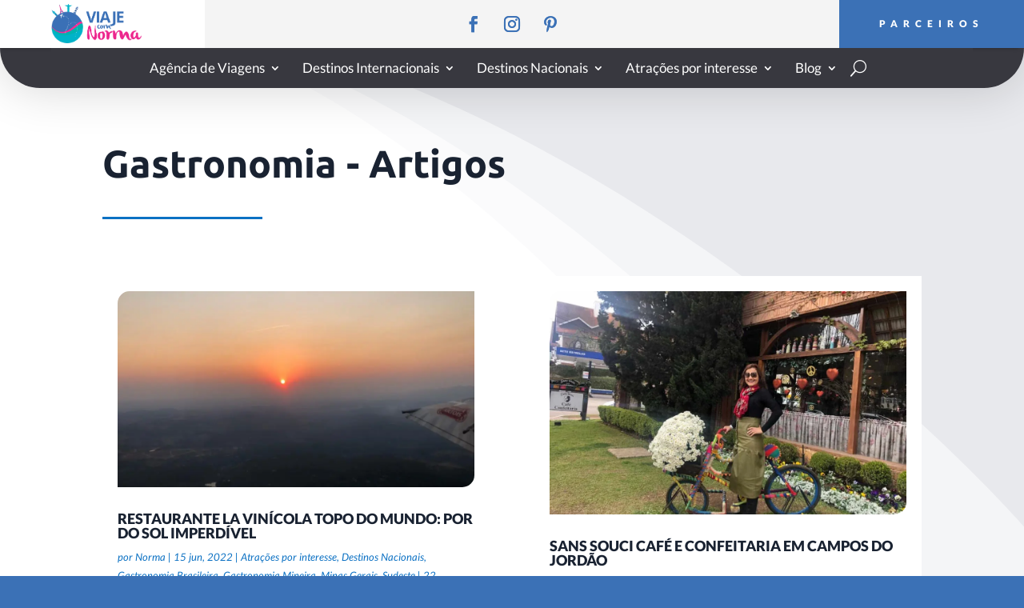

--- FILE ---
content_type: text/html; charset=UTF-8
request_url: https://viajecomnorma.com.br/categoria/gastronomia/
body_size: 85799
content:
<!DOCTYPE html>
<html lang="pt-BR">
<head>
	<meta charset="UTF-8" />
<meta http-equiv="X-UA-Compatible" content="IE=edge">
	<link rel="pingback" href="https://viajecomnorma.com.br/xmlrpc.php" />

	<script type="pmdelayedscript" data-perfmatters-type="text/javascript" data-cfasync="false" data-no-optimize="1" data-no-defer="1" data-no-minify="1" data-rocketlazyloadscript="1">
		document.documentElement.className = 'js';
	</script>
	
	<meta name='robots' content='index, follow, max-image-preview:large, max-snippet:-1, max-video-preview:-1' />

	<!-- This site is optimized with the Yoast SEO Premium plugin v26.8 (Yoast SEO v26.8) - https://yoast.com/product/yoast-seo-premium-wordpress/ -->
	<title>Arquivos Gastronomia - Viaje com Norma</title><style id="perfmatters-used-css">:where(.wp-block-button__link){border-radius:9999px;box-shadow:none;padding:calc(.667em + 2px) calc(1.333em + 2px);text-decoration:none;}:root :where(.wp-block-button .wp-block-button__link.is-style-outline),:root :where(.wp-block-button.is-style-outline>.wp-block-button__link){border:2px solid;padding:.667em 1.333em;}:root :where(.wp-block-button .wp-block-button__link.is-style-outline:not(.has-text-color)),:root :where(.wp-block-button.is-style-outline>.wp-block-button__link:not(.has-text-color)){color:currentColor;}:root :where(.wp-block-button .wp-block-button__link.is-style-outline:not(.has-background)),:root :where(.wp-block-button.is-style-outline>.wp-block-button__link:not(.has-background)){background-color:initial;background-image:none;}:where(.wp-block-calendar table:not(.has-background) th){background:#ddd;}:where(.wp-block-columns){margin-bottom:1.75em;}:where(.wp-block-columns.has-background){padding:1.25em 2.375em;}:where(.wp-block-post-comments input[type=submit]){border:none;}:where(.wp-block-cover-image:not(.has-text-color)),:where(.wp-block-cover:not(.has-text-color)){color:#fff;}:where(.wp-block-cover-image.is-light:not(.has-text-color)),:where(.wp-block-cover.is-light:not(.has-text-color)){color:#000;}:root :where(.wp-block-cover h1:not(.has-text-color)),:root :where(.wp-block-cover h2:not(.has-text-color)),:root :where(.wp-block-cover h3:not(.has-text-color)),:root :where(.wp-block-cover h4:not(.has-text-color)),:root :where(.wp-block-cover h5:not(.has-text-color)),:root :where(.wp-block-cover h6:not(.has-text-color)),:root :where(.wp-block-cover p:not(.has-text-color)){color:inherit;}:where(.wp-block-file){margin-bottom:1.5em;}:where(.wp-block-file__button){border-radius:2em;display:inline-block;padding:.5em 1em;}:where(.wp-block-file__button):is(a):active,:where(.wp-block-file__button):is(a):focus,:where(.wp-block-file__button):is(a):hover,:where(.wp-block-file__button):is(a):visited{box-shadow:none;color:#fff;opacity:.85;text-decoration:none;}:where(.wp-block-group.wp-block-group-is-layout-constrained){position:relative;}.wp-block-image a{display:inline-block;}.wp-block-image img{box-sizing:border-box;height:auto;max-width:100%;vertical-align:bottom;}.wp-block-image[style*=border-radius] img,.wp-block-image[style*=border-radius]>a{border-radius:inherit;}.wp-block-image :where(figcaption){margin-bottom:1em;margin-top:.5em;}.wp-block-image figure{margin:0;}@keyframes show-content-image{0%{visibility:hidden;}99%{visibility:hidden;}to{visibility:visible;}}@keyframes turn-on-visibility{0%{opacity:0;}to{opacity:1;}}@keyframes turn-off-visibility{0%{opacity:1;visibility:visible;}99%{opacity:0;visibility:visible;}to{opacity:0;visibility:hidden;}}@keyframes lightbox-zoom-in{0%{transform:translate(calc(( -100vw + var(--wp--lightbox-scrollbar-width) ) / 2 + var(--wp--lightbox-initial-left-position)),calc(-50vh + var(--wp--lightbox-initial-top-position))) scale(var(--wp--lightbox-scale));}to{transform:translate(-50%,-50%) scale(1);}}@keyframes lightbox-zoom-out{0%{transform:translate(-50%,-50%) scale(1);visibility:visible;}99%{visibility:visible;}to{transform:translate(calc(( -100vw + var(--wp--lightbox-scrollbar-width) ) / 2 + var(--wp--lightbox-initial-left-position)),calc(-50vh + var(--wp--lightbox-initial-top-position))) scale(var(--wp--lightbox-scale));visibility:hidden;}}:where(.wp-block-latest-comments:not([style*=line-height] .wp-block-latest-comments__comment)){line-height:1.1;}:where(.wp-block-latest-comments:not([style*=line-height] .wp-block-latest-comments__comment-excerpt p)){line-height:1.8;}:root :where(.wp-block-latest-posts.is-grid){padding:0;}:root :where(.wp-block-latest-posts.wp-block-latest-posts__list){padding-left:0;}ol,ul{box-sizing:border-box;}:root :where(.wp-block-list.has-background){padding:1.25em 2.375em;}:where(.wp-block-navigation.has-background .wp-block-navigation-item a:not(.wp-element-button)),:where(.wp-block-navigation.has-background .wp-block-navigation-submenu a:not(.wp-element-button)){padding:.5em 1em;}:where(.wp-block-navigation .wp-block-navigation__submenu-container .wp-block-navigation-item a:not(.wp-element-button)),:where(.wp-block-navigation .wp-block-navigation__submenu-container .wp-block-navigation-submenu a:not(.wp-element-button)),:where(.wp-block-navigation .wp-block-navigation__submenu-container .wp-block-navigation-submenu button.wp-block-navigation-item__content),:where(.wp-block-navigation .wp-block-navigation__submenu-container .wp-block-pages-list__item button.wp-block-navigation-item__content){padding:.5em 1em;}@keyframes overlay-menu__fade-in-animation{0%{opacity:0;transform:translateY(.5em);}to{opacity:1;transform:translateY(0);}}:root :where(p.has-background){padding:1.25em 2.375em;}:where(p.has-text-color:not(.has-link-color)) a{color:inherit;}:where(.wp-block-post-comments-form) input:not([type=submit]),:where(.wp-block-post-comments-form) textarea{border:1px solid #949494;font-family:inherit;font-size:1em;}:where(.wp-block-post-comments-form) input:where(:not([type=submit]):not([type=checkbox])),:where(.wp-block-post-comments-form) textarea{padding:calc(.667em + 2px);}:where(.wp-block-post-excerpt){box-sizing:border-box;margin-bottom:var(--wp--style--block-gap);margin-top:var(--wp--style--block-gap);}:where(.wp-block-preformatted.has-background){padding:1.25em 2.375em;}:where(.wp-block-search__button){border:1px solid #ccc;padding:6px 10px;}:where(.wp-block-search__input){font-family:inherit;font-size:inherit;font-style:inherit;font-weight:inherit;letter-spacing:inherit;line-height:inherit;text-transform:inherit;}:where(.wp-block-search__button-inside .wp-block-search__inside-wrapper){border:1px solid #949494;box-sizing:border-box;padding:4px;}:where(.wp-block-search__button-inside .wp-block-search__inside-wrapper) :where(.wp-block-search__button){padding:4px 8px;}:root :where(.wp-block-separator.is-style-dots){height:auto;line-height:1;text-align:center;}:root :where(.wp-block-separator.is-style-dots):before{color:currentColor;content:"···";font-family:serif;font-size:1.5em;letter-spacing:2em;padding-left:2em;}:root :where(.wp-block-site-logo.is-style-rounded){border-radius:9999px;}:root :where(.wp-block-social-links .wp-social-link a){padding:.25em;}:root :where(.wp-block-social-links.is-style-logos-only .wp-social-link a){padding:0;}:root :where(.wp-block-social-links.is-style-pill-shape .wp-social-link a){padding-left:.66667em;padding-right:.66667em;}:root :where(.wp-block-tag-cloud.is-style-outline){display:flex;flex-wrap:wrap;gap:1ch;}:root :where(.wp-block-tag-cloud.is-style-outline a){border:1px solid;font-size:unset !important;margin-right:0;padding:1ch 2ch;text-decoration:none !important;}:root :where(.wp-block-table-of-contents){box-sizing:border-box;}:where(.wp-block-term-description){box-sizing:border-box;margin-bottom:var(--wp--style--block-gap);margin-top:var(--wp--style--block-gap);}:where(pre.wp-block-verse){font-family:inherit;}:root{--wp--preset--font-size--normal:16px;--wp--preset--font-size--huge:42px;}.screen-reader-text{border:0;clip:rect(1px,1px,1px,1px);clip-path:inset(50%);height:1px;margin:-1px;overflow:hidden;padding:0;position:absolute;width:1px;word-wrap:normal !important;}.screen-reader-text:focus{background-color:#ddd;clip:auto !important;clip-path:none;color:#444;display:block;font-size:1em;height:auto;left:5px;line-height:normal;padding:15px 23px 14px;text-decoration:none;top:5px;width:auto;z-index:100000;}html :where(.has-border-color){border-style:solid;}html :where([style*=border-top-color]){border-top-style:solid;}html :where([style*=border-right-color]){border-right-style:solid;}html :where([style*=border-bottom-color]){border-bottom-style:solid;}html :where([style*=border-left-color]){border-left-style:solid;}html :where([style*=border-width]){border-style:solid;}html :where([style*=border-top-width]){border-top-style:solid;}html :where([style*=border-right-width]){border-right-style:solid;}html :where([style*=border-bottom-width]){border-bottom-style:solid;}html :where([style*=border-left-width]){border-left-style:solid;}html :where(img[class*=wp-image-]){height:auto;max-width:100%;}:where(figure){margin:0 0 1em;}html :where(.is-position-sticky){--wp-admin--admin-bar--position-offset:var(--wp-admin--admin-bar--height,0px);}@media screen and (max-width:600px){html :where(.is-position-sticky){--wp-admin--admin-bar--position-offset:0px;}}[data-simplebar]{align-content:flex-start;align-items:flex-start;flex-direction:column;flex-wrap:wrap;justify-content:flex-start;position:relative;}#cookie-law-info-bar{font-size:15px;margin:0 auto;padding:12px 10px;position:absolute;text-align:center;box-sizing:border-box;width:100%;z-index:9999;display:none;left:0px;font-weight:300;box-shadow:0 -1px 10px 0 rgba(172,171,171,.3);}#cookie-law-info-again{font-size:10pt;margin:0;padding:5px 10px;text-align:center;z-index:9999;cursor:pointer;box-shadow:#161616 2px 2px 5px 2px;}#cookie-law-info-bar span{vertical-align:middle;}.cli-plugin-button,.cli-plugin-button:visited{display:inline-block;padding:9px 12px;color:#fff;text-decoration:none;text-decoration:none;position:relative;cursor:pointer;margin-left:5px;}.cli-plugin-main-link{margin-left:0px;font-weight:550;text-decoration:underline;}.cli-plugin-button:hover{background-color:#111;color:#fff;text-decoration:none;}.cli-plugin-button,.cli-plugin-button:visited,.medium.cli-plugin-button,.medium.cli-plugin-button:visited{font-size:13px;font-weight:400;line-height:1;}.cli-plugin-button{margin-top:5px;}.cli-bar-popup{-moz-background-clip:padding;-webkit-background-clip:padding;background-clip:padding-box;-webkit-border-radius:30px;-moz-border-radius:30px;border-radius:30px;padding:20px;}.cli-plugin-main-link.cli-plugin-button{text-decoration:none;}.cli-plugin-main-link.cli-plugin-button{margin-left:5px;}.cli-container-fluid{padding-right:15px;padding-left:15px;margin-right:auto;margin-left:auto;}.cli-row{display:-ms-flexbox;display:flex;-ms-flex-wrap:wrap;flex-wrap:wrap;margin-right:-15px;margin-left:-15px;}.cli-align-items-stretch{-ms-flex-align:stretch !important;align-items:stretch !important;}.cli-px-0{padding-left:0;padding-right:0;}.cli-btn{cursor:pointer;font-size:14px;display:inline-block;font-weight:400;text-align:center;white-space:nowrap;vertical-align:middle;-webkit-user-select:none;-moz-user-select:none;-ms-user-select:none;user-select:none;border:1px solid transparent;padding:.5rem 1.25rem;line-height:1;border-radius:.25rem;transition:all .15s ease-in-out;}.cli-btn:hover{opacity:.8;}.cli-btn:focus{outline:0;}.cli-modal.cli-fade .cli-modal-dialog{transition:-webkit-transform .3s ease-out;transition:transform .3s ease-out;transition:transform .3s ease-out,-webkit-transform .3s ease-out;-webkit-transform:translate(0,-25%);transform:translate(0,-25%);}.cli-modal-backdrop{position:fixed;top:0;right:0;bottom:0;left:0;z-index:1040;background-color:#000;display:none;}.cli-modal-backdrop.cli-fade{opacity:0;}.cli-modal a{text-decoration:none;}.cli-modal .cli-modal-dialog{position:relative;width:auto;margin:.5rem;pointer-events:none;font-family:-apple-system,BlinkMacSystemFont,"Segoe UI",Roboto,"Helvetica Neue",Arial,sans-serif,"Apple Color Emoji","Segoe UI Emoji","Segoe UI Symbol";font-size:1rem;font-weight:400;line-height:1.5;color:#212529;text-align:left;display:-ms-flexbox;display:flex;-ms-flex-align:center;align-items:center;min-height:calc(100% - ( .5rem * 2 ));}@media (min-width: 576px){.cli-modal .cli-modal-dialog{max-width:500px;margin:1.75rem auto;min-height:calc(100% - ( 1.75rem * 2 ));}}@media (min-width: 992px){.cli-modal .cli-modal-dialog{max-width:900px;}}.cli-modal-content{position:relative;display:-ms-flexbox;display:flex;-ms-flex-direction:column;flex-direction:column;width:100%;pointer-events:auto;background-color:#fff;background-clip:padding-box;border-radius:.3rem;outline:0;}.cli-modal .cli-modal-close{position:absolute;right:10px;top:10px;z-index:1;padding:0;background-color:transparent !important;border:0;-webkit-appearance:none;font-size:1.5rem;font-weight:700;line-height:1;color:#000;text-shadow:0 1px 0 #fff;}.cli-modal .cli-modal-close:focus{outline:0;}.cli-switch{display:inline-block;position:relative;min-height:1px;padding-left:70px;font-size:14px;}.cli-switch input[type="checkbox"]{display:none;}.cli-switch .cli-slider{background-color:#e3e1e8;height:24px;width:50px;bottom:0;cursor:pointer;left:0;position:absolute;right:0;top:0;transition:.4s;}.cli-switch .cli-slider:before{background-color:#fff;bottom:2px;content:"";height:20px;left:2px;position:absolute;transition:.4s;width:20px;}.cli-switch input:checked + .cli-slider{background-color:#00acad;}.cli-switch input:checked + .cli-slider:before{transform:translateX(26px);}.cli-switch .cli-slider{border-radius:34px;}.cli-switch .cli-slider:before{border-radius:50%;}.cli-tab-content{background:#fff;}.cli-fade{transition:opacity .15s linear;}.cli-nav-pills,.cli-tab-content{width:100%;padding:30px;}@media (max-width: 767px){.cli-nav-pills,.cli-tab-content{padding:30px 10px;}}.cli-tab-content p{color:#343438;font-size:14px;margin-top:0;}.cli-tab-content h4{font-size:20px;margin-bottom:1.5rem;margin-top:0;font-family:inherit;font-weight:500;line-height:1.2;color:inherit;}.cli-container-fluid{padding-right:15px;padding-left:15px;margin-right:auto;margin-left:auto;}.cli-row{display:-ms-flexbox;display:flex;-ms-flex-wrap:wrap;flex-wrap:wrap;margin-right:-15px;margin-left:-15px;}.cli-align-items-stretch{-ms-flex-align:stretch !important;align-items:stretch !important;}.cli-px-0{padding-left:0;padding-right:0;}.cli-btn{cursor:pointer;font-size:14px;display:inline-block;font-weight:400;text-align:center;white-space:nowrap;vertical-align:middle;-webkit-user-select:none;-moz-user-select:none;-ms-user-select:none;user-select:none;border:1px solid transparent;padding:.5rem 1.25rem;line-height:1;border-radius:.25rem;transition:all .15s ease-in-out;}.cli-btn:hover{opacity:.8;}.cli-btn:focus{outline:0;}.cli-modal.cli-fade .cli-modal-dialog{transition:-webkit-transform .3s ease-out;transition:transform .3s ease-out;transition:transform .3s ease-out,-webkit-transform .3s ease-out;-webkit-transform:translate(0,-25%);transform:translate(0,-25%);}.cli-modal-backdrop{position:fixed;top:0;right:0;bottom:0;left:0;z-index:1040;background-color:#000;-webkit-transform:scale(0);transform:scale(0);transition:opacity ease-in-out .5s;}.cli-modal-backdrop.cli-fade{opacity:0;}.cli-modal{position:fixed;top:0;right:0;bottom:0;left:0;z-index:99999;transform:scale(0);overflow:hidden;outline:0;display:none;}.cli-modal a{text-decoration:none;}.cli-modal .cli-modal-dialog{position:relative;width:auto;margin:.5rem;pointer-events:none;font-family:inherit;font-size:1rem;font-weight:400;line-height:1.5;color:#212529;text-align:left;display:-ms-flexbox;display:flex;-ms-flex-align:center;align-items:center;min-height:calc(100% - ( .5rem * 2 ));}@media (min-width: 576px){.cli-modal .cli-modal-dialog{max-width:500px;margin:1.75rem auto;min-height:calc(100% - ( 1.75rem * 2 ));}}.cli-modal-content{position:relative;display:-ms-flexbox;display:flex;-ms-flex-direction:column;flex-direction:column;width:100%;pointer-events:auto;background-color:#fff;background-clip:padding-box;border-radius:.2rem;box-sizing:border-box;outline:0;}.cli-modal .cli-modal-close:focus{outline:0;}.cli-switch{display:inline-block;position:relative;min-height:1px;padding-left:38px;font-size:14px;}.cli-switch input[type="checkbox"]{display:none;}.cli-switch .cli-slider{background-color:#e3e1e8;height:20px;width:38px;bottom:0;cursor:pointer;left:0;position:absolute;right:0;top:0;transition:.4s;}.cli-switch .cli-slider:before{background-color:#fff;bottom:2px;content:"";height:15px;left:3px;position:absolute;transition:.4s;width:15px;}.cli-switch input:checked + .cli-slider{background-color:#61a229;}.cli-switch input:checked + .cli-slider:before{transform:translateX(18px);}.cli-switch .cli-slider{border-radius:34px;font-size:0;}.cli-switch .cli-slider:before{border-radius:50%;}.cli-tab-content{background:#fff;}.cli-nav-pills,.cli-tab-content{width:100%;padding:5px 30px 5px 5px;box-sizing:border-box;}@media (max-width: 767px){.cli-nav-pills,.cli-tab-content{padding:30px 10px;}}.cli-tab-content p{color:#343438;font-size:14px;margin-top:0;}.cli-tab-content h4{font-size:20px;margin-bottom:1.5rem;margin-top:0;font-family:inherit;font-weight:500;line-height:1.2;color:inherit;}#cookie-law-info-bar .cli-nav-pills,#cookie-law-info-bar .cli-tab-content,#cookie-law-info-bar .cli-nav-pills .cli-show>.cli-nav-link,#cookie-law-info-bar a.cli-nav-link.cli-active{background:transparent;}#cookie-law-info-bar .cli-nav-pills .cli-nav-link.cli-active,#cookie-law-info-bar  .cli-nav-link,#cookie-law-info-bar .cli-tab-container p,#cookie-law-info-bar span.cli-necessary-caption,#cookie-law-info-bar .cli-switch .cli-slider:after{color:inherit;}#cookie-law-info-bar .cli-tab-header a:before{border-right:1px solid currentColor;border-bottom:1px solid currentColor;}#cookie-law-info-bar .cli-row{margin-top:20px;}#cookie-law-info-bar .cli-tab-content h4{margin-bottom:.5rem;}#cookie-law-info-bar .cli-tab-container{display:none;text-align:left;}.cli-tab-footer .cli-btn{background-color:#00acad;padding:10px 15px;text-decoration:none;}.cli-tab-footer .wt-cli-privacy-accept-btn{background-color:#61a229;color:#fff;border-radius:0;}.cli-tab-footer{width:100%;text-align:right;padding:20px 0;}.cli-col-12{width:100%;}.cli-tab-header{display:flex;justify-content:space-between;}.cli-tab-header a:before{width:10px;height:2px;left:0;top:calc(50% - 1px);}.cli-tab-header a:after{width:2px;height:10px;left:4px;top:calc(50% - 5px);-webkit-transform:none;transform:none;}.cli-tab-header a:before{width:7px;height:7px;border-right:1px solid #4a6e78;border-bottom:1px solid #4a6e78;content:" ";transform:rotate(-45deg);-webkit-transition:all .2s ease-in-out;-moz-transition:all .2s ease-in-out;transition:all .2s ease-in-out;margin-right:10px;}.cli-tab-header a.cli-nav-link{position:relative;display:flex;align-items:center;font-size:14px;color:#000;text-transform:capitalize;}.cli-tab-header{border-radius:5px;padding:12px 15px;cursor:pointer;transition:background-color .2s ease-out .3s,color .2s ease-out 0s;background-color:#f2f2f2;}.cli-modal .cli-modal-close{position:absolute;right:0;top:0;z-index:1;-webkit-appearance:none;width:40px;height:40px;padding:0;padding:10px;border-radius:50%;background:transparent;border:none;min-width:40px;}.cli-tab-container h4,.cli-tab-container h1{font-family:inherit;font-size:16px;margin-bottom:15px;margin:10px 0;}#cliSettingsPopup .cli-tab-section-container{padding-top:12px;}.cli-tab-container p,.cli-privacy-content-text{font-size:14px;line-height:1.4;margin-top:0;padding:0;color:#000;}.cli-tab-content{display:none;}.cli-tab-section .cli-tab-content{padding:10px 20px 5px 20px;}.cli-tab-section{margin-top:5px;}@media (min-width: 992px){.cli-modal .cli-modal-dialog{max-width:645px;}}.cli-switch .cli-slider:after{content:attr(data-cli-disable);position:absolute;right:50px;color:#000;font-size:12px;text-align:right;min-width:80px;}.cli-switch input:checked + .cli-slider:after{content:attr(data-cli-enable);}.cli-privacy-overview:not(.cli-collapsed) .cli-privacy-content{max-height:60px;transition:max-height .15s ease-out;overflow:hidden;}a.cli-privacy-readmore{font-size:12px;margin-top:12px;display:inline-block;padding-bottom:0;cursor:pointer;color:#000;text-decoration:underline;}.cli-modal-footer{position:relative;}a.cli-privacy-readmore:before{content:attr(data-readmore-text);}.cli-privacy-content p{margin-bottom:0;}.cli-modal-close svg{fill:#000;}span.cli-necessary-caption{color:#000;font-size:12px;}#cookie-law-info-bar .cli-privacy-overview{display:none;}.cli-tab-container .cli-row{max-height:500px;overflow-y:auto;}@keyframes blowUpContent{0%{transform:scale(1);opacity:1;}99.9%{transform:scale(2);opacity:0;}100%{transform:scale(0);}}@keyframes blowUpContentTwo{0%{transform:scale(2);opacity:0;}100%{transform:scale(1);opacity:1;}}@keyframes blowUpModal{0%{transform:scale(0);}100%{transform:scale(1);}}@keyframes blowUpModalTwo{0%{transform:scale(1);opacity:1;}50%{transform:scale(.5);opacity:0;}100%{transform:scale(0);opacity:0;}}.cli-tab-section .cookielawinfo-row-cat-table td,.cli-tab-section .cookielawinfo-row-cat-table th{font-size:12px;}.wt-cli-sr-only{display:none;font-size:16px;}.cli-bar-container{float:none;margin:0 auto;display:-webkit-box;display:-moz-box;display:-ms-flexbox;display:-webkit-flex;display:flex;justify-content:space-between;-webkit-box-align:center;-moz-box-align:center;-ms-flex-align:center;-webkit-align-items:center;align-items:center;}.cli-bar-btn_container{margin-left:20px;display:-webkit-box;display:-moz-box;display:-ms-flexbox;display:-webkit-flex;display:flex;-webkit-box-align:center;-moz-box-align:center;-ms-flex-align:center;-webkit-align-items:center;align-items:center;flex-wrap:nowrap;}.cli-style-v2 a{cursor:pointer;}.cli-bar-btn_container a{white-space:nowrap;}.cli-style-v2 .cli-plugin-main-link{font-weight:inherit;}.cli-style-v2{font-size:11pt;line-height:18px;font-weight:normal;}#cookie-law-info-bar[data-cli-type="widget"] .cli-bar-container,#cookie-law-info-bar[data-cli-type="popup"] .cli-bar-container{display:block;}.cli-style-v2 .cli-bar-message{width:70%;text-align:left;}#cookie-law-info-bar[data-cli-type="widget"] .cli-bar-message,#cookie-law-info-bar[data-cli-type="popup"] .cli-bar-message{width:100%;}#cookie-law-info-bar[data-cli-type="widget"] .cli-style-v2 .cli-bar-btn_container{margin-top:8px;margin-left:0px;flex-wrap:wrap;}#cookie-law-info-bar[data-cli-type="popup"] .cli-style-v2 .cli-bar-btn_container{margin-top:8px;margin-left:0px;}#cookie-law-info-bar[data-cli-style="cli-style-v2"] .cli_messagebar_head{text-align:left;margin-bottom:5px;margin-top:0px;font-size:16px;}.cli-style-v2 .cli-bar-btn_container .cli_action_button,.cli-style-v2 .cli-bar-btn_container .cli-plugin-main-link,.cli-style-v2 .cli-bar-btn_container .cli_settings_button{margin-left:5px;}#cookie-law-info-bar[data-cli-style="cli-style-v2"]{padding:14px 25px;}#cookie-law-info-bar[data-cli-style="cli-style-v2"][data-cli-type="widget"]{padding:32px 30px;}#cookie-law-info-bar[data-cli-style="cli-style-v2"][data-cli-type="popup"]{padding:32px 45px;}.cli-style-v2 .cli-plugin-main-link:not(.cli-plugin-button),.cli-style-v2 .cli_settings_button:not(.cli-plugin-button),.cli-style-v2 .cli_action_button:not(.cli-plugin-button){text-decoration:underline;}.cli-style-v2 .cli-bar-btn_container .cli-plugin-button{margin-top:5px;margin-bottom:5px;}.wt-cli-necessary-checkbox{display:none !important;}@media (max-width: 985px){.cli-style-v2 .cli-bar-message{width:100%;}.cli-style-v2.cli-bar-container{justify-content:left;flex-wrap:wrap;}.cli-style-v2 .cli-bar-btn_container{margin-left:0px;margin-top:10px;}#cookie-law-info-bar[data-cli-style="cli-style-v2"],#cookie-law-info-bar[data-cli-style="cli-style-v2"][data-cli-type="widget"],#cookie-law-info-bar[data-cli-style="cli-style-v2"][data-cli-type="popup"]{padding:25px 25px;}}.wt-cli-privacy-overview-actions{padding-bottom:0;}@media only screen and (max-width: 479px) and (min-width: 320px){.cli-style-v2 .cli-bar-btn_container{flex-wrap:wrap;}}.wt-cli-cookie-description{font-size:14px;line-height:1.4;margin-top:0;padding:0;color:#000;}@font-face{font-family:"FontAwesome";src:url("https://viajecomnorma.com.br/wp-content/plugins/subscribe-to-comments-reloaded/includes/css/../fonts/fontawesome-webfont.eot?v=4.7.0");src:url("https://viajecomnorma.com.br/wp-content/plugins/subscribe-to-comments-reloaded/includes/css/../fonts/fontawesome-webfont.eot?#iefix&v=4.7.0") format("embedded-opentype"),url("https://viajecomnorma.com.br/wp-content/plugins/subscribe-to-comments-reloaded/includes/css/../fonts/fontawesome-webfont.woff2?v=4.7.0") format("woff2"),url("https://viajecomnorma.com.br/wp-content/plugins/subscribe-to-comments-reloaded/includes/css/../fonts/fontawesome-webfont.woff?v=4.7.0") format("woff"),url("https://viajecomnorma.com.br/wp-content/plugins/subscribe-to-comments-reloaded/includes/css/../fonts/fontawesome-webfont.ttf?v=4.7.0") format("truetype"),url("https://viajecomnorma.com.br/wp-content/plugins/subscribe-to-comments-reloaded/includes/css/../fonts/fontawesome-webfont.svg?v=4.7.0#fontawesomeregular") format("svg");font-weight:normal;font-style:normal;}@-webkit-keyframes fa-spin{0%{-webkit-transform:rotate(0deg);transform:rotate(0deg);}100%{-webkit-transform:rotate(359deg);transform:rotate(359deg);}}@keyframes fa-spin{0%{-webkit-transform:rotate(0deg);transform:rotate(0deg);}100%{-webkit-transform:rotate(359deg);transform:rotate(359deg);}}.wp-pagenavi{clear:both;}.wp-pagenavi a,.wp-pagenavi span{text-decoration:none;border:1px solid #bfbfbf;padding:3px 5px;margin:2px;}.wp-pagenavi a:hover,.wp-pagenavi span.current{border-color:#000;}.wp-pagenavi span.current{font-weight:bold;}a,abbr,acronym,address,applet,b,big,blockquote,body,center,cite,code,dd,del,dfn,div,dl,dt,em,fieldset,font,form,h1,h2,h3,h4,h5,h6,html,i,iframe,img,ins,kbd,label,legend,li,object,ol,p,pre,q,s,samp,small,span,strike,strong,sub,sup,tt,u,ul,var{margin:0;padding:0;border:0;outline:0;font-size:100%;-ms-text-size-adjust:100%;-webkit-text-size-adjust:100%;vertical-align:baseline;background:transparent;}body{line-height:1;}ol,ul{list-style:none;}:focus{outline:0;}figure{margin:0;}table{border-collapse:collapse;border-spacing:0;}article,aside,footer,header,hgroup,nav,section{display:block;}body{font-family:Open Sans,Arial,sans-serif;font-size:14px;color:#666;background-color:#fff;line-height:1.7em;font-weight:500;-webkit-font-smoothing:antialiased;-moz-osx-font-smoothing:grayscale;}body.et_cover_background{background-size:cover !important;background-position:top !important;background-repeat:no-repeat !important;background-attachment:fixed;}a{color:#2ea3f2;}a,a:hover{text-decoration:none;}p{padding-bottom:1em;}p:not(.has-background):last-of-type{padding-bottom:0;}strong{font-weight:700;}ins{text-decoration:none;}embed,iframe,object,video{max-width:100%;}h1,h2,h3,h4,h5,h6{color:#333;padding-bottom:10px;line-height:1em;font-weight:500;}h1 a,h2 a,h3 a,h4 a,h5 a,h6 a{color:inherit;}h1{font-size:30px;}h2{font-size:26px;}h4{font-size:18px;}h5{font-size:16px;}input{-webkit-appearance:none;}input[type=checkbox]{-webkit-appearance:checkbox;}input[type=radio]{-webkit-appearance:radio;}input.text,input.title,input[type=email],input[type=password],input[type=tel],input[type=text],select,textarea{background-color:#fff;border:1px solid #bbb;padding:2px;color:#4e4e4e;}input.text:focus,input.title:focus,input[type=text]:focus,select:focus,textarea:focus{border-color:#2d3940;color:#3e3e3e;}input.text,input.title,input[type=text],select,textarea{margin:0;}button,input,select,textarea{font-family:inherit;}img{max-width:100%;height:auto;}#main-content{background-color:#fff;}#left-area ul,.entry-content ul,.et-l--body ul,.et-l--footer ul,.et-l--header ul{list-style-type:disc;padding:0 0 23px 1em;line-height:26px;}body #main-content .et_builder_inner_content>h1,body #main-content .et_builder_inner_content>h2,body #main-content .et_builder_inner_content>h3,body #main-content .et_builder_inner_content>h4,body #main-content .et_builder_inner_content>h5,body #main-content .et_builder_inner_content>h6{line-height:1.4em;}body #main-content .et_builder_inner_content>p{line-height:1.7em;}@media (max-width:980px){#page-container{padding-top:80px;}.et-tb #page-container,.et-tb-has-header #page-container{padding-top:0 !important;}}@media print{#page-container{padding-top:0 !important;}}.wp-pagenavi{text-align:right;border-top:1px solid #e2e2e2;padding-top:13px;clear:both;margin-bottom:30px;}.wp-pagenavi a,.wp-pagenavi span{color:#666;margin:0 5px;text-decoration:none;font-size:14px !important;font-weight:400 !important;border:none !important;}.wp-pagenavi .nextpostslink,.wp-pagenavi .previouspostslink{color:#999 !important;}.wp-pagenavi a:hover,.wp-pagenavi span.current{color:#2ea3f2 !important;color:#2ea3f2;}.et_pb_text_align_left .wp-pagenavi{text-align:left;}.et_pb_text_align_center .wp-pagenavi{text-align:center;}.et_pb_scroll_top.et-pb-icon{text-align:center;background:rgba(0,0,0,.4);text-decoration:none;position:fixed;z-index:99999;bottom:125px;right:0;-webkit-border-top-left-radius:5px;-webkit-border-bottom-left-radius:5px;-moz-border-radius-topleft:5px;-moz-border-radius-bottomleft:5px;border-top-left-radius:5px;border-bottom-left-radius:5px;display:none;cursor:pointer;font-size:30px;padding:5px;color:#fff;}.et_pb_scroll_top:before{content:"2";}.et_pb_widget .wp-block-search__label,.widget_search .screen-reader-text{display:none;}.et_pb_widget .wp-block-search__button,.et_pb_widget .wp-block-search__input,.widget_search input#s,.widget_search input#searchsubmit{padding:.7em;height:40px !important;margin:0;font-size:14px;line-height:normal !important;border:1px solid #ddd;color:#666;}.et_pb_widget .wp-block-search__input,.widget_search #s{width:100%;border-radius:3px;}.et_pb_widget .wp-block-search,.widget_search #searchform{position:relative;}.et_pb_widget .wp-block-search__button,.widget_search #searchsubmit{background-color:#ddd;-webkit-border-top-right-radius:3px;-webkit-border-bottom-right-radius:3px;-moz-border-radius-topright:3px;-moz-border-radius-bottomright:3px;border-top-right-radius:3px;border-bottom-right-radius:3px;position:absolute;right:0;top:0;}#searchsubmit,.et_pb_widget .wp-block-search__button{cursor:pointer;}img#about-image{float:left;margin:3px 8px 8px 0;}.et_mobile_menu,.nav li ul{border-color:#2ea3f2;}#top-menu li.current-menu-ancestor>a,#top-menu li.current-menu-item>a,.mobile_menu_bar:after,.mobile_menu_bar:before{color:#2ea3f2;}#top-menu,.et-menu,nav#top-menu-nav,nav.et-menu-nav{float:left;}input[type=search]::-webkit-search-cancel-button{-webkit-appearance:none;}.et_toggle_slide_menu:after,.mobile_menu_bar:before{content:"a";font-size:32px;left:0;position:relative;top:0;cursor:pointer;}.last{margin-right:0;}@-webkit-keyframes fadeInLeft{0%{opacity:0;-webkit-transform:translateX(-100%);transform:translateX(-100%);}to{opacity:1;-webkit-transform:translateX(0);transform:translateX(0);}}@keyframes fadeInLeft{0%{opacity:0;-webkit-transform:translateX(-100%);transform:translateX(-100%);}to{opacity:1;-webkit-transform:translateX(0);transform:translateX(0);}}@-webkit-keyframes fadeOutRight{0%{opacity:1;-webkit-transform:translateX(0);transform:translateX(0);}to{opacity:0;-webkit-transform:translateX(100%);transform:translateX(100%);}}@keyframes fadeOutRight{0%{opacity:1;-webkit-transform:translateX(0);transform:translateX(0);}to{opacity:0;-webkit-transform:translateX(100%);transform:translateX(100%);}}@-webkit-keyframes fadeOutLeft{0%{opacity:1;-webkit-transform:translateX(0);transform:translateX(0);}to{opacity:0;-webkit-transform:translateX(-70%);transform:translateX(-70%);}}@keyframes fadeOutLeft{0%{opacity:1;-webkit-transform:translateX(0);transform:translateX(0);}to{opacity:0;-webkit-transform:translateX(-70%);transform:translateX(-70%);}}@-webkit-keyframes fadeInRight{0%{opacity:0;-webkit-transform:translateX(100%);transform:translateX(100%);}to{opacity:1;-webkit-transform:translateX(0);transform:translateX(0);}}@keyframes fadeInRight{0%{opacity:0;-webkit-transform:translateX(100%);transform:translateX(100%);}to{opacity:1;-webkit-transform:translateX(0);transform:translateX(0);}}* html .clearfix,:first-child+html .clearfix{zoom:1;}.et-social-facebook a.icon:before{content:"";}.et-social-instagram a.icon:before{content:"";}*{-webkit-box-sizing:border-box;box-sizing:border-box;}#et-info-email:before,#et-info-phone:before,#et_search_icon:before,.comment-reply-link:after,.et-cart-info span:before,.et-pb-arrow-next:before,.et-pb-arrow-prev:before,.et-social-icon a:before,.et_audio_container .mejs-playpause-button button:before,.et_audio_container .mejs-volume-button button:before,.et_overlay:before,.et_password_protected_form .et_submit_button:after,.et_pb_button:after,.et_pb_contact_reset:after,.et_pb_contact_submit:after,.et_pb_font_icon:before,.et_pb_newsletter_button:after,.et_pb_pricing_table_button:after,.et_pb_promo_button:after,.et_pb_testimonial:before,.et_pb_toggle_title:before,.form-submit .et_pb_button:after,.mobile_menu_bar:before,a.et_pb_more_button:after{font-family:ETmodules !important;speak:none;font-style:normal;font-weight:400;-webkit-font-feature-settings:normal;font-feature-settings:normal;font-variant:normal;text-transform:none;line-height:1;-webkit-font-smoothing:antialiased;-moz-osx-font-smoothing:grayscale;text-shadow:0 0;direction:ltr;}.et-pb-icon,.et_pb_custom_button_icon.et_pb_button:after,.et_pb_login .et_pb_custom_button_icon.et_pb_button:after,.et_pb_woo_custom_button_icon .button.et_pb_custom_button_icon.et_pb_button:after,.et_pb_woo_custom_button_icon .button.et_pb_custom_button_icon.et_pb_button:hover:after{content:attr(data-icon);}.et-pb-icon{font-family:ETmodules;speak:none;font-weight:400;-webkit-font-feature-settings:normal;font-feature-settings:normal;font-variant:normal;text-transform:none;line-height:1;-webkit-font-smoothing:antialiased;font-size:96px;font-style:normal;display:inline-block;-webkit-box-sizing:border-box;box-sizing:border-box;direction:ltr;}.et_pb_button{font-size:20px;font-weight:500;padding:.3em 1em;line-height:1.7em !important;background-color:transparent;background-size:cover;background-position:50%;background-repeat:no-repeat;border:2px solid;border-radius:3px;-webkit-transition-duration:.2s;transition-duration:.2s;-webkit-transition-property:all !important;transition-property:all !important;}.et_pb_button,.et_pb_button_inner{position:relative;}.et_pb_button:hover,.et_pb_module .et_pb_button:hover{border:2px solid transparent;padding:.3em 2em .3em .7em;}.et_pb_button:hover{background-color:hsla(0,0%,100%,.2);}.et_pb_bg_layout_light.et_pb_button:hover,.et_pb_bg_layout_light .et_pb_button:hover{background-color:rgba(0,0,0,.05);}.et_pb_button:after,.et_pb_button:before{font-size:32px;line-height:1em;content:"5";opacity:0;position:absolute;margin-left:-1em;-webkit-transition:all .2s;transition:all .2s;text-transform:none;-webkit-font-feature-settings:"kern" off;font-feature-settings:"kern" off;font-variant:none;font-style:normal;font-weight:400;text-shadow:none;}.et_pb_button.et_hover_enabled:hover:after,.et_pb_button.et_pb_hovered:hover:after{-webkit-transition:none !important;transition:none !important;}.et_pb_button:before{display:none;}.et_pb_button:hover:after{opacity:1;margin-left:0;}.et_pb_column_1_3 h1,.et_pb_column_1_4 h1,.et_pb_column_1_5 h1,.et_pb_column_1_6 h1,.et_pb_column_2_5 h1{font-size:26px;}.et_pb_column_1_3 h2,.et_pb_column_1_4 h2,.et_pb_column_1_5 h2,.et_pb_column_1_6 h2,.et_pb_column_2_5 h2{font-size:23px;}.et_pb_column_1_3 h4,.et_pb_column_1_4 h4,.et_pb_column_1_5 h4,.et_pb_column_1_6 h4,.et_pb_column_2_5 h4{font-size:18px;}.et_pb_column_1_3 h5,.et_pb_column_1_4 h5,.et_pb_column_1_5 h5,.et_pb_column_1_6 h5,.et_pb_column_2_5 h5{font-size:16px;}.et_pb_bg_layout_dark,.et_pb_bg_layout_dark h1,.et_pb_bg_layout_dark h2,.et_pb_bg_layout_dark h3,.et_pb_bg_layout_dark h4,.et_pb_bg_layout_dark h5,.et_pb_bg_layout_dark h6{color:#fff !important;}.et_pb_module.et_pb_text_align_left{text-align:left;}.et_pb_module.et_pb_text_align_center{text-align:center;}.clearfix:after{visibility:hidden;display:block;font-size:0;content:" ";clear:both;height:0;}.et_builder_inner_content{position:relative;z-index:1;}header .et_builder_inner_content{z-index:2;}.et_pb_css_mix_blend_mode_passthrough{mix-blend-mode:unset !important;}.et_pb_image_container{margin:-20px -20px 29px;}.et_hover_enabled:hover{position:relative;z-index:2;}.et_pb_all_tabs,.et_pb_module,.et_pb_posts_nav a,.et_pb_tab,.et_pb_with_background{position:relative;background-size:cover;background-position:50%;background-repeat:no-repeat;}.et_pb_with_border{position:relative;border:0 solid #333;}.et_pb_no_bg{padding:0 !important;}.et_overlay.et_pb_inline_icon:before,.et_pb_inline_icon:before{content:attr(data-icon);}.screen-reader-text{border:0;clip:rect(1px,1px,1px,1px);-webkit-clip-path:inset(50%);clip-path:inset(50%);height:1px;margin:-1px;overflow:hidden;padding:0;position:absolute !important;width:1px;word-wrap:normal !important;}.et_multi_view_hidden,.et_multi_view_hidden_image{display:none !important;}@keyframes multi-view-image-fade{0%{opacity:0;}10%{opacity:.1;}20%{opacity:.2;}30%{opacity:.3;}40%{opacity:.4;}50%{opacity:.5;}60%{opacity:.6;}70%{opacity:.7;}80%{opacity:.8;}90%{opacity:.9;}to{opacity:1;}}header.et-l.et-l--header:after{clear:both;display:block;content:"";}.et_pb_module{-webkit-animation-timing-function:linear;animation-timing-function:linear;-webkit-animation-duration:.2s;animation-duration:.2s;}@-webkit-keyframes fadeBottom{0%{opacity:0;-webkit-transform:translateY(10%);transform:translateY(10%);}to{opacity:1;-webkit-transform:translateY(0);transform:translateY(0);}}@keyframes fadeBottom{0%{opacity:0;-webkit-transform:translateY(10%);transform:translateY(10%);}to{opacity:1;-webkit-transform:translateY(0);transform:translateY(0);}}@-webkit-keyframes fadeLeft{0%{opacity:0;-webkit-transform:translateX(-10%);transform:translateX(-10%);}to{opacity:1;-webkit-transform:translateX(0);transform:translateX(0);}}@keyframes fadeLeft{0%{opacity:0;-webkit-transform:translateX(-10%);transform:translateX(-10%);}to{opacity:1;-webkit-transform:translateX(0);transform:translateX(0);}}@-webkit-keyframes fadeRight{0%{opacity:0;-webkit-transform:translateX(10%);transform:translateX(10%);}to{opacity:1;-webkit-transform:translateX(0);transform:translateX(0);}}@keyframes fadeRight{0%{opacity:0;-webkit-transform:translateX(10%);transform:translateX(10%);}to{opacity:1;-webkit-transform:translateX(0);transform:translateX(0);}}@-webkit-keyframes fadeTop{0%{opacity:0;-webkit-transform:translateY(-10%);transform:translateY(-10%);}to{opacity:1;-webkit-transform:translateX(0);transform:translateX(0);}}@keyframes fadeTop{0%{opacity:0;-webkit-transform:translateY(-10%);transform:translateY(-10%);}to{opacity:1;-webkit-transform:translateX(0);transform:translateX(0);}}@-webkit-keyframes fadeIn{0%{opacity:0;}to{opacity:1;}}@keyframes fadeIn{0%{opacity:0;}to{opacity:1;}}.et-waypoint:not(.et_pb_counters){opacity:0;}@media (min-width:981px){.et_pb_section.et_section_specialty div.et_pb_row .et_pb_column .et_pb_column .et_pb_module.et-last-child,.et_pb_section.et_section_specialty div.et_pb_row .et_pb_column .et_pb_column .et_pb_module:last-child,.et_pb_section.et_section_specialty div.et_pb_row .et_pb_column .et_pb_row_inner .et_pb_column .et_pb_module.et-last-child,.et_pb_section.et_section_specialty div.et_pb_row .et_pb_column .et_pb_row_inner .et_pb_column .et_pb_module:last-child,.et_pb_section div.et_pb_row .et_pb_column .et_pb_module.et-last-child,.et_pb_section div.et_pb_row .et_pb_column .et_pb_module:last-child{margin-bottom:0;}}@media (max-width:980px){.et_pb_column .et_pb_module{margin-bottom:30px;}.et_pb_row .et_pb_column .et_pb_module.et-last-child,.et_pb_row .et_pb_column .et_pb_module:last-child,.et_section_specialty .et_pb_row .et_pb_column .et_pb_module.et-last-child,.et_section_specialty .et_pb_row .et_pb_column .et_pb_module:last-child{margin-bottom:0;}}@media (min-width:768px) and (max-width:980px){[data-et-multi-view-load-tablet-hidden=true]:not(.et_multi_view_swapped){display:none !important;}}@media (max-width:767px){[data-et-multi-view-load-phone-hidden=true]:not(.et_multi_view_swapped){display:none !important;}}@-webkit-keyframes multi-view-image-fade{0%{-webkit-transform:scale(1);transform:scale(1);opacity:1;}50%{-webkit-transform:scale(1.01);transform:scale(1.01);opacity:1;}to{-webkit-transform:scale(1);transform:scale(1);opacity:1;}}.et_pb_section{position:relative;background-color:#fff;background-position:50%;background-size:100%;background-size:cover;}.et_pb_bottom_inside_divider,.et_pb_top_inside_divider{display:block;background-repeat-y:no-repeat;height:100%;position:absolute;pointer-events:none;width:100%;left:0;right:0;}.et_pb_bottom_inside_divider.et-no-transition,.et_pb_top_inside_divider.et-no-transition{-webkit-transition:none !important;transition:none !important;}@media (min-width:981px){.et_pb_section{padding:4% 0;}}@media (max-width:980px){.et_pb_section{padding:50px 0;}}.et_pb_row{width:80%;max-width:1080px;margin:auto;position:relative;}.section_has_divider .et_pb_row{z-index:5;}.et_pb_row_inner{width:100%;position:relative;}.et_pb_row:after,.et_pb_row_inner:after{content:"";display:block;clear:both;visibility:hidden;line-height:0;height:0;width:0;}.et_pb_column{float:left;background-size:cover;background-position:50%;position:relative;z-index:2;min-height:1px;}.et_pb_column--with-menu{z-index:3;}.et_pb_column.et_pb_column_empty{min-height:1px;}.et_pb_row .et_pb_column.et-last-child,.et_pb_row .et_pb_column:last-child,.et_pb_row_inner .et_pb_column.et-last-child,.et_pb_row_inner .et_pb_column:last-child{margin-right:0 !important;}.et_pb_column,.et_pb_row,.et_pb_row_inner{background-size:cover;background-position:50%;background-repeat:no-repeat;}@media (min-width:981px){.et_pb_row{padding:2% 0;}.et_pb_column_2_3 .et_pb_row_inner{padding:4.2415% 0;}.et_pb_column_1_2 .et_pb_row_inner,.et_pb_column_3_5 .et_pb_row_inner{padding:5.82% 0;}.et_section_specialty>.et_pb_row{padding:0;}.et_pb_row_inner{width:100%;}.et_pb_row .et_pb_column.et-last-child,.et_pb_row .et_pb_column:last-child,.et_pb_row_inner .et_pb_column.et-last-child,.et_pb_row_inner .et_pb_column:last-child{margin-right:0 !important;}.et_pb_row.et_pb_equal_columns,.et_pb_row_inner.et_pb_equal_columns,.et_pb_section.et_pb_equal_columns>.et_pb_row{display:-webkit-box;display:-ms-flexbox;display:flex;}.et_pb_row.et_pb_equal_columns>.et_pb_column,.et_pb_section.et_pb_equal_columns>.et_pb_row>.et_pb_column{-webkit-box-ordinal-group:2;-ms-flex-order:1;order:1;}}@media (max-width:980px){.et_pb_row{max-width:1080px;}.et_pb_column .et_pb_row_inner,.et_pb_row{padding:30px 0;}.et_section_specialty>.et_pb_row{padding:0;}.et_pb_column{width:100%;margin-bottom:30px;}.et_pb_bottom_divider .et_pb_row:nth-last-child(2) .et_pb_column:last-child,.et_pb_row .et_pb_column.et-last-child,.et_pb_row .et_pb_column:last-child{margin-bottom:0;}.et_section_specialty .et_pb_row>.et_pb_column{padding-bottom:0;}.et_pb_column.et_pb_column_empty{display:none;}}@media (max-width:479px){.et_pb_row .et_pb_column.et_pb_column_1_4,.et_pb_row .et_pb_column.et_pb_column_1_5,.et_pb_row .et_pb_column.et_pb_column_1_6{width:100%;margin:0 0 30px;}.et_pb_row .et_pb_column.et_pb_column_1_4.et-last-child,.et_pb_row .et_pb_column.et_pb_column_1_4:last-child,.et_pb_row .et_pb_column.et_pb_column_1_5.et-last-child,.et_pb_row .et_pb_column.et_pb_column_1_5:last-child,.et_pb_row .et_pb_column.et_pb_column_1_6.et-last-child,.et_pb_row .et_pb_column.et_pb_column_1_6:last-child{margin-bottom:0;}.et_pb_column{width:100% !important;}}@font-face{font-family:ETmodules;font-display:block;src:url("https://viajecomnorma.com.br/wp-content/themes/Divi/core/admin/fonts/modules/all/modules.eot");src:url("https://viajecomnorma.com.br/wp-content/themes/Divi/core/admin/fonts/modules/all/modules.eot?#iefix") format("embedded-opentype"),url("https://viajecomnorma.com.br/wp-content/themes/Divi/core/admin/fonts/modules/all/modules.woff") format("woff"),url("https://viajecomnorma.com.br/wp-content/themes/Divi/core/admin/fonts/modules/all/modules.ttf") format("truetype"),url("https://viajecomnorma.com.br/wp-content/themes/Divi/core/admin/fonts/modules/all/modules.svg#ETmodules") format("svg");font-weight:400;font-style:normal;}@font-face{font-family:FontAwesome;font-style:normal;font-weight:400;font-display:block;src:url("https://viajecomnorma.com.br/wp-content/themes/Divi/core/admin/fonts/fontawesome/fa-regular-400.eot");src:url("https://viajecomnorma.com.br/wp-content/themes/Divi/core/admin/fonts/fontawesome/fa-regular-400.eot?#iefix") format("embedded-opentype"),url("https://viajecomnorma.com.br/wp-content/themes/Divi/core/admin/fonts/fontawesome/fa-regular-400.woff2") format("woff2"),url("https://viajecomnorma.com.br/wp-content/themes/Divi/core/admin/fonts/fontawesome/fa-regular-400.woff") format("woff"),url("https://viajecomnorma.com.br/wp-content/themes/Divi/core/admin/fonts/fontawesome/fa-regular-400.ttf") format("truetype"),url("https://viajecomnorma.com.br/wp-content/themes/Divi/core/admin/fonts/fontawesome/fa-regular-400.svg#fontawesome") format("svg");}@font-face{font-family:FontAwesome;font-style:normal;font-weight:900;font-display:block;src:url("https://viajecomnorma.com.br/wp-content/themes/Divi/core/admin/fonts/fontawesome/fa-solid-900.eot");src:url("https://viajecomnorma.com.br/wp-content/themes/Divi/core/admin/fonts/fontawesome/fa-solid-900.eot?#iefix") format("embedded-opentype"),url("https://viajecomnorma.com.br/wp-content/themes/Divi/core/admin/fonts/fontawesome/fa-solid-900.woff2") format("woff2"),url("https://viajecomnorma.com.br/wp-content/themes/Divi/core/admin/fonts/fontawesome/fa-solid-900.woff") format("woff"),url("https://viajecomnorma.com.br/wp-content/themes/Divi/core/admin/fonts/fontawesome/fa-solid-900.ttf") format("truetype"),url("https://viajecomnorma.com.br/wp-content/themes/Divi/core/admin/fonts/fontawesome/fa-solid-900.svg#fontawesome") format("svg");}@font-face{font-family:FontAwesome;font-style:normal;font-weight:400;font-display:block;src:url("https://viajecomnorma.com.br/wp-content/themes/Divi/core/admin/fonts/fontawesome/fa-brands-400.eot");src:url("https://viajecomnorma.com.br/wp-content/themes/Divi/core/admin/fonts/fontawesome/fa-brands-400.eot?#iefix") format("embedded-opentype"),url("https://viajecomnorma.com.br/wp-content/themes/Divi/core/admin/fonts/fontawesome/fa-brands-400.woff2") format("woff2"),url("https://viajecomnorma.com.br/wp-content/themes/Divi/core/admin/fonts/fontawesome/fa-brands-400.woff") format("woff"),url("https://viajecomnorma.com.br/wp-content/themes/Divi/core/admin/fonts/fontawesome/fa-brands-400.ttf") format("truetype"),url("https://viajecomnorma.com.br/wp-content/themes/Divi/core/admin/fonts/fontawesome/fa-brands-400.svg#fontawesome") format("svg");}.et_pb_button[data-icon]:not([data-icon=""]):after{content:attr(data-icon);}@media (max-width:980px){.et_pb_button[data-icon-tablet]:not([data-icon-tablet=""]):after{content:attr(data-icon-tablet);}}@media (max-width:767px){.et_pb_button[data-icon-phone]:not([data-icon-phone=""]):after{content:attr(data-icon-phone);}}.et_overlay{z-index:-1;position:absolute;top:0;left:0;display:block;width:100%;height:100%;background:hsla(0,0%,100%,.9);opacity:0;pointer-events:none;-webkit-transition:all .3s;transition:all .3s;border:1px solid #e5e5e5;-webkit-box-sizing:border-box;box-sizing:border-box;-webkit-backface-visibility:hidden;backface-visibility:hidden;-webkit-font-smoothing:antialiased;}.et_overlay:before{color:#2ea3f2;content:"";position:absolute;top:50%;left:50%;-webkit-transform:translate(-50%,-50%);transform:translate(-50%,-50%);font-size:32px;-webkit-transition:all .4s;transition:all .4s;}.et_pb_has_overlay:not(.et_pb_image):hover .et_overlay,.et_portfolio_image:hover .et_overlay,.et_shop_image:hover .et_overlay{z-index:3;opacity:1;}.et_pb_module.et_pb_has_overlay{position:relative;}.et_pb_module.et_pb_has_overlay .et_overlay,article.et_pb_has_overlay{border:none;}.et_pb_bg_layout_light .et_pb_newsletter_button{color:#2ea3f2;}.et_pb_with_border .et_pb_newsletter_form .input[type=checkbox]+label i,.et_pb_with_border .et_pb_newsletter_form .input[type=radio]+label i,.et_pb_with_border .et_pb_newsletter_form input,.et_pb_with_border .et_pb_newsletter_form select,.et_pb_with_border .et_pb_newsletter_form textarea,.et_pb_with_focus_border .et_pb_newsletter_form input:focus{border:0 solid #333;}.et_pb_newsletter_description{word-wrap:break-word;}.et_pb_newsletter{padding:25px;}.et_pb_newsletter .et_pb_module_header:empty{display:none;}.et_pb_newsletter_description p:last-of-type{padding-bottom:0;}.et_pb_newsletter_form p.et_pb_newsletter_field{padding-bottom:1em;margin-bottom:0;}.et_pb_newsletter_form .input,.et_pb_newsletter_form input[type=password],.et_pb_newsletter_form input[type=text],.et_pb_newsletter_form p.et_pb_newsletter_field input[type=text],.et_pb_newsletter_form p.et_pb_newsletter_field textarea,.et_pb_newsletter_form select,.et_pb_newsletter_form textarea{-webkit-appearance:none;padding:14px 4% !important;font-size:16px;color:#666;background-color:#fff;width:100%;font-weight:400;border-width:0;border-radius:3px;}.et_pb_newsletter_form .et_pb_newsletter_field[data-type=select]:after{margin-top:-3px;}.et_pb_newsletter_result{display:none;}.et_pb_newsletter_success{text-align:center;}.et_pb_newsletter_button{display:block;color:inherit;width:100%;text-align:center;-webkit-box-sizing:border-box;box-sizing:border-box;}.et_pb_newsletter_button:hover{text-decoration:none;}.et_pb_newsletter_button:hover:after{opacity:1;margin-left:0;}.et_pb_newsletter_button_text{word-break:break-word;}.et_pb_newsletter_fields,.et_pb_newsletter_footer{width:100%;}.et_pb_newsletter .et_pb_newsletter_fields{display:-webkit-box;display:-ms-flexbox;display:flex;-ms-flex-wrap:wrap;flex-wrap:wrap;-webkit-box-pack:justify;-ms-flex-pack:justify;justify-content:space-between;}.et_pb_newsletter .et_pb_newsletter_fields>*{-ms-flex-preferred-size:100%;flex-basis:100%;}.et_pb_newsletter .et_pb_contact_field_last+.et_pb_newsletter_field{padding-left:0;}.et_pb_newsletter.et_pb_subscribe.et_pb_newsletter_layout_left_right,.et_pb_newsletter.et_pb_subscribe.et_pb_newsletter_layout_right_left{-webkit-box-orient:vertical;-webkit-box-direction:normal;-ms-flex-direction:column;flex-direction:column;}.et_pb_newsletter.et_pb_subscribe.et_pb_newsletter_layout_left_right .et_pb_newsletter_form,.et_pb_newsletter.et_pb_subscribe.et_pb_newsletter_layout_right_left .et_pb_newsletter_form{padding-left:0;padding-right:0;}.et_pb_newsletter.et_pb_subscribe.et_pb_newsletter_layout_left_right .et_pb_newsletter_form,.et_pb_newsletter.et_pb_subscribe.et_pb_newsletter_layout_top_bottom .et_pb_newsletter_form{padding-top:25px;}.et_pb_newsletter.et_pb_subscribe.et_pb_newsletter_layout_left_right .et_multi_view_hidden+.et_pb_newsletter_form,.et_pb_newsletter.et_pb_subscribe.et_pb_newsletter_layout_top_bottom .et_multi_view_hidden+.et_pb_newsletter_form{padding-top:0;}.et_pb_column_2_3 .et_pb_newsletter.et_pb_subscribe.et_pb_newsletter_layout_left_right,.et_pb_column_2_3 .et_pb_newsletter.et_pb_subscribe.et_pb_newsletter_layout_right_left,.et_pb_column_3_4 .et_pb_newsletter.et_pb_subscribe.et_pb_newsletter_layout_left_right,.et_pb_column_3_4 .et_pb_newsletter.et_pb_subscribe.et_pb_newsletter_layout_right_left,.et_pb_column_4_4 .et_pb_newsletter.et_pb_subscribe.et_pb_newsletter_layout_left_right,.et_pb_column_4_4 .et_pb_newsletter.et_pb_subscribe.et_pb_newsletter_layout_right_left{-webkit-box-orient:horizontal;-webkit-box-direction:normal;-ms-flex-direction:row;flex-direction:row;}.et_pb_column_2_3 .et_pb_newsletter.et_pb_subscribe.et_pb_newsletter_layout_left_right .et_pb_newsletter_form,.et_pb_column_2_3 .et_pb_newsletter.et_pb_subscribe.et_pb_newsletter_layout_right_left .et_pb_newsletter_form,.et_pb_column_3_4 .et_pb_newsletter.et_pb_subscribe.et_pb_newsletter_layout_left_right .et_pb_newsletter_form,.et_pb_column_3_4 .et_pb_newsletter.et_pb_subscribe.et_pb_newsletter_layout_right_left .et_pb_newsletter_form,.et_pb_column_4_4 .et_pb_newsletter.et_pb_subscribe.et_pb_newsletter_layout_left_right .et_pb_newsletter_form,.et_pb_column_4_4 .et_pb_newsletter.et_pb_subscribe.et_pb_newsletter_layout_right_left .et_pb_newsletter_form{padding-top:0;padding-bottom:0;}.et_pb_column_2_3 .et_pb_newsletter.et_pb_subscribe.et_pb_newsletter_layout_left_right .et_pb_newsletter_form,.et_pb_column_3_4 .et_pb_newsletter.et_pb_subscribe.et_pb_newsletter_layout_left_right .et_pb_newsletter_form,.et_pb_column_4_4 .et_pb_newsletter.et_pb_subscribe.et_pb_newsletter_layout_left_right .et_pb_newsletter_form{padding-left:40px;}.et_pb_column_2_3 .et_pb_newsletter.et_pb_subscribe.et_pb_newsletter_layout_left_right .et_multi_view_hidden+.et_pb_newsletter_form,.et_pb_column_3_4 .et_pb_newsletter.et_pb_subscribe.et_pb_newsletter_layout_left_right .et_multi_view_hidden+.et_pb_newsletter_form,.et_pb_column_4_4 .et_pb_newsletter.et_pb_subscribe.et_pb_newsletter_layout_left_right .et_multi_view_hidden+.et_pb_newsletter_form{padding-left:0;}@media (max-width:980px){.et_pb_newsletter.et_pb_subscribe.et_pb_newsletter_layout_left_right,.et_pb_newsletter.et_pb_subscribe.et_pb_newsletter_layout_right_left{-webkit-box-orient:horizontal;-webkit-box-direction:normal;-ms-flex-direction:row;flex-direction:row;}.et_pb_newsletter.et_pb_subscribe.et_pb_newsletter_layout_left_right .et_pb_newsletter_form,.et_pb_newsletter.et_pb_subscribe.et_pb_newsletter_layout_right_left .et_pb_newsletter_form{padding-top:0;padding-bottom:0;}.et_pb_newsletter.et_pb_subscribe.et_pb_newsletter_layout_left_right .et_pb_newsletter_form{padding-left:40px;}.et_pb_newsletter.et_pb_subscribe.et_pb_newsletter_layout_left_right .et_multi_view_hidden+.et_pb_newsletter_form{padding-left:0;}.et_pb_newsletter .et_pb_contact_field_last_tablet+.et_pb_newsletter_field{padding-left:0;}.et_pb_newsletter .et_pb_newsletter_form .et_pb_contact_field_last_tablet{-ms-flex-preferred-size:100%;flex-basis:100%;}}@media (max-width:767px){.et_pb_newsletter.et_pb_subscribe.et_pb_newsletter_layout_left_right,.et_pb_newsletter.et_pb_subscribe.et_pb_newsletter_layout_right_left{-webkit-box-orient:vertical;-webkit-box-direction:normal;-ms-flex-direction:column;flex-direction:column;}.et_pb_newsletter.et_pb_subscribe.et_pb_newsletter_layout_left_right .et_pb_newsletter_form,.et_pb_newsletter.et_pb_subscribe.et_pb_newsletter_layout_right_left .et_pb_newsletter_form{padding-left:0;padding-right:0;}.et_pb_newsletter.et_pb_subscribe.et_pb_newsletter_layout_left_right .et_pb_newsletter_form,.et_pb_newsletter.et_pb_subscribe.et_pb_newsletter_layout_top_bottom .et_pb_newsletter_form{padding-top:25px;}.et_pb_newsletter.et_pb_subscribe.et_pb_newsletter_layout_left_right .et_multi_view_hidden+.et_pb_newsletter_form,.et_pb_newsletter.et_pb_subscribe.et_pb_newsletter_layout_top_bottom .et_multi_view_hidden+.et_pb_newsletter_form{padding-top:0;}.et_pb_column_2_3 .et_pb_newsletter.et_pb_subscribe.et_pb_newsletter_layout_left_right,.et_pb_column_2_3 .et_pb_newsletter.et_pb_subscribe.et_pb_newsletter_layout_right_left,.et_pb_column_3_4 .et_pb_newsletter.et_pb_subscribe.et_pb_newsletter_layout_left_right,.et_pb_column_3_4 .et_pb_newsletter.et_pb_subscribe.et_pb_newsletter_layout_right_left,.et_pb_column_4_4 .et_pb_newsletter.et_pb_subscribe.et_pb_newsletter_layout_left_right,.et_pb_column_4_4 .et_pb_newsletter.et_pb_subscribe.et_pb_newsletter_layout_right_left{-webkit-box-orient:vertical;-webkit-box-direction:normal;-ms-flex-direction:column;flex-direction:column;}.et_pb_column_2_3 .et_pb_newsletter.et_pb_subscribe.et_pb_newsletter_layout_left_right .et_pb_newsletter_form,.et_pb_column_2_3 .et_pb_newsletter.et_pb_subscribe.et_pb_newsletter_layout_right_left .et_pb_newsletter_form,.et_pb_column_3_4 .et_pb_newsletter.et_pb_subscribe.et_pb_newsletter_layout_left_right .et_pb_newsletter_form,.et_pb_column_3_4 .et_pb_newsletter.et_pb_subscribe.et_pb_newsletter_layout_right_left .et_pb_newsletter_form,.et_pb_column_4_4 .et_pb_newsletter.et_pb_subscribe.et_pb_newsletter_layout_left_right .et_pb_newsletter_form,.et_pb_column_4_4 .et_pb_newsletter.et_pb_subscribe.et_pb_newsletter_layout_right_left .et_pb_newsletter_form{padding-left:0;padding-right:0;}.et_pb_column_2_3 .et_pb_newsletter.et_pb_subscribe.et_pb_newsletter_layout_left_right .et_pb_newsletter_form,.et_pb_column_2_3 .et_pb_newsletter.et_pb_subscribe.et_pb_newsletter_layout_top_bottom .et_pb_newsletter_form,.et_pb_column_3_4 .et_pb_newsletter.et_pb_subscribe.et_pb_newsletter_layout_left_right .et_pb_newsletter_form,.et_pb_column_3_4 .et_pb_newsletter.et_pb_subscribe.et_pb_newsletter_layout_top_bottom .et_pb_newsletter_form,.et_pb_column_4_4 .et_pb_newsletter.et_pb_subscribe.et_pb_newsletter_layout_left_right .et_pb_newsletter_form,.et_pb_column_4_4 .et_pb_newsletter.et_pb_subscribe.et_pb_newsletter_layout_top_bottom .et_pb_newsletter_form{padding-top:25px;}.et_pb_column_2_3 .et_pb_newsletter.et_pb_subscribe.et_pb_newsletter_layout_left_right .et_multi_view_hidden+.et_pb_newsletter_form,.et_pb_column_2_3 .et_pb_newsletter.et_pb_subscribe.et_pb_newsletter_layout_top_bottom .et_multi_view_hidden+.et_pb_newsletter_form,.et_pb_column_3_4 .et_pb_newsletter.et_pb_subscribe.et_pb_newsletter_layout_left_right .et_multi_view_hidden+.et_pb_newsletter_form,.et_pb_column_3_4 .et_pb_newsletter.et_pb_subscribe.et_pb_newsletter_layout_top_bottom .et_multi_view_hidden+.et_pb_newsletter_form,.et_pb_column_4_4 .et_pb_newsletter.et_pb_subscribe.et_pb_newsletter_layout_left_right .et_multi_view_hidden+.et_pb_newsletter_form,.et_pb_column_4_4 .et_pb_newsletter.et_pb_subscribe.et_pb_newsletter_layout_top_bottom .et_multi_view_hidden+.et_pb_newsletter_form{padding-top:0;}.et_pb_newsletter .et_pb_contact_field_last_phone+.et_pb_newsletter_field{padding-left:0;}.et_pb_newsletter .et_pb_newsletter_form .et_pb_contact_field_last_phone{-ms-flex-preferred-size:100%;flex-basis:100%;}}.et_pb_specialty_column.et_pb_column_2_3 .et_pb_newsletter.et_pb_subscribe.et_pb_newsletter_layout_left_right,.et_pb_specialty_column.et_pb_column_2_3 .et_pb_newsletter.et_pb_subscribe.et_pb_newsletter_layout_right_left,.et_pb_specialty_column.et_pb_column_3_4 .et_pb_newsletter.et_pb_subscribe.et_pb_newsletter_layout_left_right,.et_pb_specialty_column.et_pb_column_3_4 .et_pb_newsletter.et_pb_subscribe.et_pb_newsletter_layout_right_left{-webkit-box-orient:vertical;-webkit-box-direction:normal;-ms-flex-direction:column;flex-direction:column;}.et_pb_specialty_column.et_pb_column_2_3 .et_pb_newsletter.et_pb_subscribe.et_pb_newsletter_layout_left_right .et_pb_newsletter_form,.et_pb_specialty_column.et_pb_column_2_3 .et_pb_newsletter.et_pb_subscribe.et_pb_newsletter_layout_right_left .et_pb_newsletter_form,.et_pb_specialty_column.et_pb_column_3_4 .et_pb_newsletter.et_pb_subscribe.et_pb_newsletter_layout_left_right .et_pb_newsletter_form,.et_pb_specialty_column.et_pb_column_3_4 .et_pb_newsletter.et_pb_subscribe.et_pb_newsletter_layout_right_left .et_pb_newsletter_form{padding-left:0;padding-right:0;}.et_pb_specialty_column.et_pb_column_2_3 .et_pb_newsletter.et_pb_subscribe.et_pb_newsletter_layout_left_right .et_pb_newsletter_form,.et_pb_specialty_column.et_pb_column_2_3 .et_pb_newsletter.et_pb_subscribe.et_pb_newsletter_layout_top_bottom .et_pb_newsletter_form,.et_pb_specialty_column.et_pb_column_3_4 .et_pb_newsletter.et_pb_subscribe.et_pb_newsletter_layout_left_right .et_pb_newsletter_form,.et_pb_specialty_column.et_pb_column_3_4 .et_pb_newsletter.et_pb_subscribe.et_pb_newsletter_layout_top_bottom .et_pb_newsletter_form{padding-top:25px;}.et_pb_specialty_column.et_pb_column_2_3 .et_pb_newsletter.et_pb_subscribe.et_pb_newsletter_layout_left_right .et_multi_view_hidden+.et_pb_newsletter_form,.et_pb_specialty_column.et_pb_column_2_3 .et_pb_newsletter.et_pb_subscribe.et_pb_newsletter_layout_top_bottom .et_multi_view_hidden+.et_pb_newsletter_form,.et_pb_specialty_column.et_pb_column_3_4 .et_pb_newsletter.et_pb_subscribe.et_pb_newsletter_layout_left_right .et_multi_view_hidden+.et_pb_newsletter_form,.et_pb_specialty_column.et_pb_column_3_4 .et_pb_newsletter.et_pb_subscribe.et_pb_newsletter_layout_top_bottom .et_multi_view_hidden+.et_pb_newsletter_form{padding-top:0;}.et_pb_specialty_column.et_pb_column_2_3 .et_pb_column_4_4 .et_pb_newsletter.et_pb_subscribe.et_pb_newsletter_layout_left_right,.et_pb_specialty_column.et_pb_column_2_3 .et_pb_column_4_4 .et_pb_newsletter.et_pb_subscribe.et_pb_newsletter_layout_right_left,.et_pb_specialty_column.et_pb_column_3_4 .et_pb_column_4_4 .et_pb_newsletter.et_pb_subscribe.et_pb_newsletter_layout_left_right,.et_pb_specialty_column.et_pb_column_3_4 .et_pb_column_4_4 .et_pb_newsletter.et_pb_subscribe.et_pb_newsletter_layout_right_left{-webkit-box-orient:horizontal;-webkit-box-direction:normal;-ms-flex-direction:row;flex-direction:row;}.et_pb_specialty_column.et_pb_column_2_3 .et_pb_column_4_4 .et_pb_newsletter.et_pb_subscribe.et_pb_newsletter_layout_left_right .et_pb_newsletter_form,.et_pb_specialty_column.et_pb_column_2_3 .et_pb_column_4_4 .et_pb_newsletter.et_pb_subscribe.et_pb_newsletter_layout_right_left .et_pb_newsletter_form,.et_pb_specialty_column.et_pb_column_3_4 .et_pb_column_4_4 .et_pb_newsletter.et_pb_subscribe.et_pb_newsletter_layout_left_right .et_pb_newsletter_form,.et_pb_specialty_column.et_pb_column_3_4 .et_pb_column_4_4 .et_pb_newsletter.et_pb_subscribe.et_pb_newsletter_layout_right_left .et_pb_newsletter_form{padding-top:0;padding-bottom:0;}.et_pb_specialty_column.et_pb_column_2_3 .et_pb_column_4_4 .et_pb_newsletter.et_pb_subscribe.et_pb_newsletter_layout_left_right .et_pb_newsletter_form,.et_pb_specialty_column.et_pb_column_3_4 .et_pb_column_4_4 .et_pb_newsletter.et_pb_subscribe.et_pb_newsletter_layout_left_right .et_pb_newsletter_form{padding-left:40px;}.et_pb_specialty_column.et_pb_column_2_3 .et_pb_column_4_4 .et_pb_newsletter.et_pb_subscribe.et_pb_newsletter_layout_left_right .et_multi_view_hidden+.et_pb_newsletter_form,.et_pb_specialty_column.et_pb_column_3_4 .et_pb_column_4_4 .et_pb_newsletter.et_pb_subscribe.et_pb_newsletter_layout_left_right .et_multi_view_hidden+.et_pb_newsletter_form{padding-left:0;}.et_pb_specialty_column.et_pb_column_1_2 .et_pb_newsletter.et_pb_subscribe.et_pb_newsletter_layout_left_right,.et_pb_specialty_column.et_pb_column_1_2 .et_pb_newsletter.et_pb_subscribe.et_pb_newsletter_layout_right_left{-webkit-box-orient:vertical;-webkit-box-direction:normal;-ms-flex-direction:column;flex-direction:column;}.et_pb_specialty_column.et_pb_column_1_2 .et_pb_newsletter.et_pb_subscribe.et_pb_newsletter_layout_left_right .et_pb_newsletter_form,.et_pb_specialty_column.et_pb_column_1_2 .et_pb_newsletter.et_pb_subscribe.et_pb_newsletter_layout_right_left .et_pb_newsletter_form{padding-left:0;padding-right:0;}.et_pb_specialty_column.et_pb_column_1_2 .et_pb_newsletter.et_pb_subscribe.et_pb_newsletter_layout_left_right .et_pb_newsletter_form,.et_pb_specialty_column.et_pb_column_1_2 .et_pb_newsletter.et_pb_subscribe.et_pb_newsletter_layout_top_bottom .et_pb_newsletter_form{padding-top:25px;}.et_pb_specialty_column.et_pb_column_1_2 .et_pb_newsletter.et_pb_subscribe.et_pb_newsletter_layout_left_right .et_multi_view_hidden+.et_pb_newsletter_form,.et_pb_specialty_column.et_pb_column_1_2 .et_pb_newsletter.et_pb_subscribe.et_pb_newsletter_layout_top_bottom .et_multi_view_hidden+.et_pb_newsletter_form{padding-top:0;}@media (max-width:980px){.et_pb_specialty_column.et_pb_column_2_3 .et_pb_newsletter.et_pb_subscribe.et_pb_newsletter_layout_left_right,.et_pb_specialty_column.et_pb_column_2_3 .et_pb_newsletter.et_pb_subscribe.et_pb_newsletter_layout_right_left,.et_pb_specialty_column.et_pb_column_3_4 .et_pb_newsletter.et_pb_subscribe.et_pb_newsletter_layout_left_right,.et_pb_specialty_column.et_pb_column_3_4 .et_pb_newsletter.et_pb_subscribe.et_pb_newsletter_layout_right_left{-webkit-box-orient:horizontal;-webkit-box-direction:normal;-ms-flex-direction:row;flex-direction:row;}.et_pb_specialty_column.et_pb_column_2_3 .et_pb_newsletter.et_pb_subscribe.et_pb_newsletter_layout_left_right .et_pb_newsletter_form,.et_pb_specialty_column.et_pb_column_2_3 .et_pb_newsletter.et_pb_subscribe.et_pb_newsletter_layout_right_left .et_pb_newsletter_form,.et_pb_specialty_column.et_pb_column_3_4 .et_pb_newsletter.et_pb_subscribe.et_pb_newsletter_layout_left_right .et_pb_newsletter_form,.et_pb_specialty_column.et_pb_column_3_4 .et_pb_newsletter.et_pb_subscribe.et_pb_newsletter_layout_right_left .et_pb_newsletter_form{padding-top:0;padding-bottom:0;}.et_pb_specialty_column.et_pb_column_2_3 .et_pb_newsletter.et_pb_subscribe.et_pb_newsletter_layout_left_right .et_pb_newsletter_form,.et_pb_specialty_column.et_pb_column_3_4 .et_pb_newsletter.et_pb_subscribe.et_pb_newsletter_layout_left_right .et_pb_newsletter_form{padding-left:40px;}.et_pb_specialty_column.et_pb_column_2_3 .et_pb_newsletter.et_pb_subscribe.et_pb_newsletter_layout_left_right .et_multi_view_hidden+.et_pb_newsletter_form,.et_pb_specialty_column.et_pb_column_3_4 .et_pb_newsletter.et_pb_subscribe.et_pb_newsletter_layout_left_right .et_multi_view_hidden+.et_pb_newsletter_form{padding-left:0;}.et_pb_specialty_column.et_pb_column_2_3 .et_pb_column_4_4 .et_pb_newsletter.et_pb_subscribe.et_pb_newsletter_layout_left_right,.et_pb_specialty_column.et_pb_column_2_3 .et_pb_column_4_4 .et_pb_newsletter.et_pb_subscribe.et_pb_newsletter_layout_right_left,.et_pb_specialty_column.et_pb_column_3_4 .et_pb_column_4_4 .et_pb_newsletter.et_pb_subscribe.et_pb_newsletter_layout_left_right,.et_pb_specialty_column.et_pb_column_3_4 .et_pb_column_4_4 .et_pb_newsletter.et_pb_subscribe.et_pb_newsletter_layout_right_left{-webkit-box-orient:horizontal;-webkit-box-direction:normal;-ms-flex-direction:row;flex-direction:row;}.et_pb_specialty_column.et_pb_column_2_3 .et_pb_column_4_4 .et_pb_newsletter.et_pb_subscribe.et_pb_newsletter_layout_left_right .et_pb_newsletter_form,.et_pb_specialty_column.et_pb_column_2_3 .et_pb_column_4_4 .et_pb_newsletter.et_pb_subscribe.et_pb_newsletter_layout_right_left .et_pb_newsletter_form,.et_pb_specialty_column.et_pb_column_3_4 .et_pb_column_4_4 .et_pb_newsletter.et_pb_subscribe.et_pb_newsletter_layout_left_right .et_pb_newsletter_form,.et_pb_specialty_column.et_pb_column_3_4 .et_pb_column_4_4 .et_pb_newsletter.et_pb_subscribe.et_pb_newsletter_layout_right_left .et_pb_newsletter_form{padding-top:0;padding-bottom:0;}.et_pb_specialty_column.et_pb_column_2_3 .et_pb_column_4_4 .et_pb_newsletter.et_pb_subscribe.et_pb_newsletter_layout_left_right .et_pb_newsletter_form,.et_pb_specialty_column.et_pb_column_3_4 .et_pb_column_4_4 .et_pb_newsletter.et_pb_subscribe.et_pb_newsletter_layout_left_right .et_pb_newsletter_form{padding-left:40px;}.et_pb_specialty_column.et_pb_column_2_3 .et_pb_column_4_4 .et_pb_newsletter.et_pb_subscribe.et_pb_newsletter_layout_left_right .et_multi_view_hidden+.et_pb_newsletter_form,.et_pb_specialty_column.et_pb_column_3_4 .et_pb_column_4_4 .et_pb_newsletter.et_pb_subscribe.et_pb_newsletter_layout_left_right .et_multi_view_hidden+.et_pb_newsletter_form{padding-left:0;}.et_pb_specialty_column.et_pb_column_1_2 .et_pb_newsletter.et_pb_subscribe.et_pb_newsletter_layout_left_right,.et_pb_specialty_column.et_pb_column_1_2 .et_pb_newsletter.et_pb_subscribe.et_pb_newsletter_layout_right_left{-webkit-box-orient:horizontal;-webkit-box-direction:normal;-ms-flex-direction:row;flex-direction:row;}.et_pb_specialty_column.et_pb_column_1_2 .et_pb_newsletter.et_pb_subscribe.et_pb_newsletter_layout_left_right .et_pb_newsletter_form,.et_pb_specialty_column.et_pb_column_1_2 .et_pb_newsletter.et_pb_subscribe.et_pb_newsletter_layout_right_left .et_pb_newsletter_form{padding-top:0;padding-bottom:0;}.et_pb_specialty_column.et_pb_column_1_2 .et_pb_newsletter.et_pb_subscribe.et_pb_newsletter_layout_left_right .et_pb_newsletter_form{padding-left:40px;}.et_pb_specialty_column.et_pb_column_1_2 .et_pb_newsletter.et_pb_subscribe.et_pb_newsletter_layout_left_right .et_multi_view_hidden+.et_pb_newsletter_form{padding-left:0;}}@media (max-width:767px){.et_pb_specialty_column.et_pb_column_2_3 .et_pb_newsletter.et_pb_subscribe.et_pb_newsletter_layout_left_right,.et_pb_specialty_column.et_pb_column_2_3 .et_pb_newsletter.et_pb_subscribe.et_pb_newsletter_layout_right_left,.et_pb_specialty_column.et_pb_column_3_4 .et_pb_newsletter.et_pb_subscribe.et_pb_newsletter_layout_left_right,.et_pb_specialty_column.et_pb_column_3_4 .et_pb_newsletter.et_pb_subscribe.et_pb_newsletter_layout_right_left{-webkit-box-orient:vertical;-webkit-box-direction:normal;-ms-flex-direction:column;flex-direction:column;}.et_pb_specialty_column.et_pb_column_2_3 .et_pb_newsletter.et_pb_subscribe.et_pb_newsletter_layout_left_right .et_pb_newsletter_form,.et_pb_specialty_column.et_pb_column_2_3 .et_pb_newsletter.et_pb_subscribe.et_pb_newsletter_layout_right_left .et_pb_newsletter_form,.et_pb_specialty_column.et_pb_column_3_4 .et_pb_newsletter.et_pb_subscribe.et_pb_newsletter_layout_left_right .et_pb_newsletter_form,.et_pb_specialty_column.et_pb_column_3_4 .et_pb_newsletter.et_pb_subscribe.et_pb_newsletter_layout_right_left .et_pb_newsletter_form{padding-left:0;padding-right:0;}.et_pb_specialty_column.et_pb_column_2_3 .et_pb_newsletter.et_pb_subscribe.et_pb_newsletter_layout_left_right .et_pb_newsletter_form,.et_pb_specialty_column.et_pb_column_2_3 .et_pb_newsletter.et_pb_subscribe.et_pb_newsletter_layout_top_bottom .et_pb_newsletter_form,.et_pb_specialty_column.et_pb_column_3_4 .et_pb_newsletter.et_pb_subscribe.et_pb_newsletter_layout_left_right .et_pb_newsletter_form,.et_pb_specialty_column.et_pb_column_3_4 .et_pb_newsletter.et_pb_subscribe.et_pb_newsletter_layout_top_bottom .et_pb_newsletter_form{padding-top:25px;}.et_pb_specialty_column.et_pb_column_2_3 .et_pb_newsletter.et_pb_subscribe.et_pb_newsletter_layout_left_right .et_multi_view_hidden+.et_pb_newsletter_form,.et_pb_specialty_column.et_pb_column_2_3 .et_pb_newsletter.et_pb_subscribe.et_pb_newsletter_layout_top_bottom .et_multi_view_hidden+.et_pb_newsletter_form,.et_pb_specialty_column.et_pb_column_3_4 .et_pb_newsletter.et_pb_subscribe.et_pb_newsletter_layout_left_right .et_multi_view_hidden+.et_pb_newsletter_form,.et_pb_specialty_column.et_pb_column_3_4 .et_pb_newsletter.et_pb_subscribe.et_pb_newsletter_layout_top_bottom .et_multi_view_hidden+.et_pb_newsletter_form{padding-top:0;}.et_pb_specialty_column.et_pb_column_2_3 .et_pb_column_4_4 .et_pb_newsletter.et_pb_subscribe.et_pb_newsletter_layout_left_right,.et_pb_specialty_column.et_pb_column_2_3 .et_pb_column_4_4 .et_pb_newsletter.et_pb_subscribe.et_pb_newsletter_layout_right_left,.et_pb_specialty_column.et_pb_column_3_4 .et_pb_column_4_4 .et_pb_newsletter.et_pb_subscribe.et_pb_newsletter_layout_left_right,.et_pb_specialty_column.et_pb_column_3_4 .et_pb_column_4_4 .et_pb_newsletter.et_pb_subscribe.et_pb_newsletter_layout_right_left{-webkit-box-orient:vertical;-webkit-box-direction:normal;-ms-flex-direction:column;flex-direction:column;}.et_pb_specialty_column.et_pb_column_2_3 .et_pb_column_4_4 .et_pb_newsletter.et_pb_subscribe.et_pb_newsletter_layout_left_right .et_pb_newsletter_form,.et_pb_specialty_column.et_pb_column_2_3 .et_pb_column_4_4 .et_pb_newsletter.et_pb_subscribe.et_pb_newsletter_layout_right_left .et_pb_newsletter_form,.et_pb_specialty_column.et_pb_column_3_4 .et_pb_column_4_4 .et_pb_newsletter.et_pb_subscribe.et_pb_newsletter_layout_left_right .et_pb_newsletter_form,.et_pb_specialty_column.et_pb_column_3_4 .et_pb_column_4_4 .et_pb_newsletter.et_pb_subscribe.et_pb_newsletter_layout_right_left .et_pb_newsletter_form{padding-left:0;padding-right:0;}.et_pb_specialty_column.et_pb_column_2_3 .et_pb_column_4_4 .et_pb_newsletter.et_pb_subscribe.et_pb_newsletter_layout_left_right .et_pb_newsletter_form,.et_pb_specialty_column.et_pb_column_2_3 .et_pb_column_4_4 .et_pb_newsletter.et_pb_subscribe.et_pb_newsletter_layout_top_bottom .et_pb_newsletter_form,.et_pb_specialty_column.et_pb_column_3_4 .et_pb_column_4_4 .et_pb_newsletter.et_pb_subscribe.et_pb_newsletter_layout_left_right .et_pb_newsletter_form,.et_pb_specialty_column.et_pb_column_3_4 .et_pb_column_4_4 .et_pb_newsletter.et_pb_subscribe.et_pb_newsletter_layout_top_bottom .et_pb_newsletter_form{padding-top:25px;}.et_pb_specialty_column.et_pb_column_2_3 .et_pb_column_4_4 .et_pb_newsletter.et_pb_subscribe.et_pb_newsletter_layout_left_right .et_multi_view_hidden+.et_pb_newsletter_form,.et_pb_specialty_column.et_pb_column_2_3 .et_pb_column_4_4 .et_pb_newsletter.et_pb_subscribe.et_pb_newsletter_layout_top_bottom .et_multi_view_hidden+.et_pb_newsletter_form,.et_pb_specialty_column.et_pb_column_3_4 .et_pb_column_4_4 .et_pb_newsletter.et_pb_subscribe.et_pb_newsletter_layout_left_right .et_multi_view_hidden+.et_pb_newsletter_form,.et_pb_specialty_column.et_pb_column_3_4 .et_pb_column_4_4 .et_pb_newsletter.et_pb_subscribe.et_pb_newsletter_layout_top_bottom .et_multi_view_hidden+.et_pb_newsletter_form{padding-top:0;}.et_pb_specialty_column.et_pb_column_1_2 .et_pb_newsletter.et_pb_subscribe.et_pb_newsletter_layout_left_right,.et_pb_specialty_column.et_pb_column_1_2 .et_pb_newsletter.et_pb_subscribe.et_pb_newsletter_layout_right_left{-webkit-box-orient:vertical;-webkit-box-direction:normal;-ms-flex-direction:column;flex-direction:column;}.et_pb_specialty_column.et_pb_column_1_2 .et_pb_newsletter.et_pb_subscribe.et_pb_newsletter_layout_left_right .et_pb_newsletter_form,.et_pb_specialty_column.et_pb_column_1_2 .et_pb_newsletter.et_pb_subscribe.et_pb_newsletter_layout_right_left .et_pb_newsletter_form{padding-left:0;padding-right:0;}.et_pb_specialty_column.et_pb_column_1_2 .et_pb_newsletter.et_pb_subscribe.et_pb_newsletter_layout_left_right .et_pb_newsletter_form,.et_pb_specialty_column.et_pb_column_1_2 .et_pb_newsletter.et_pb_subscribe.et_pb_newsletter_layout_top_bottom .et_pb_newsletter_form{padding-top:25px;}.et_pb_specialty_column.et_pb_column_1_2 .et_pb_newsletter.et_pb_subscribe.et_pb_newsletter_layout_left_right .et_multi_view_hidden+.et_pb_newsletter_form,.et_pb_specialty_column.et_pb_column_1_2 .et_pb_newsletter.et_pb_subscribe.et_pb_newsletter_layout_top_bottom .et_multi_view_hidden+.et_pb_newsletter_form{padding-top:0;}}.et_pb_contact_form_label{display:none;}.et_pb_bg_layout_light .et_pb_post .post-meta,.et_pb_bg_layout_light .et_pb_post .post-meta a,.et_pb_bg_layout_light .et_pb_post p{color:#666;}.et_pb_bg_layout_dark .et_pb_post .post-meta,.et_pb_bg_layout_dark .et_pb_post .post-meta a,.et_pb_bg_layout_dark .et_pb_post p{color:inherit;}.et_pb_post{margin-bottom:60px;word-wrap:break-word;}.et_pb_fullwidth_post_content.et_pb_with_border img,.et_pb_post_content.et_pb_with_border img,.et_pb_with_border .et_pb_post .et_pb_slides,.et_pb_with_border .et_pb_post img:not(.woocommerce-placeholder),.et_pb_with_border.et_pb_posts .et_pb_post,.et_pb_with_border.et_pb_posts_nav span.nav-next a,.et_pb_with_border.et_pb_posts_nav span.nav-previous a{border:0 solid #333;}.et_pb_post .entry-featured-image-url{display:block;position:relative;margin-bottom:30px;}.et_pb_post .entry-title a,.et_pb_post h2 a{text-decoration:none;}.et_pb_post .post-meta{font-size:14px;margin-bottom:6px;}.et_pb_post .more,.et_pb_post .post-meta a{text-decoration:none;}.et_pb_posts a.more-link{clear:both;display:block;}.et_pb_posts .et_pb_post{position:relative;}.et_pb_has_overlay.et_pb_post .et_pb_image_container a{display:block;position:relative;overflow:hidden;}.et_pb_image_container img,.et_pb_post a img{vertical-align:bottom;max-width:100%;}@media (min-width:981px) and (max-width:1100px){.et_pb_post{margin-bottom:42px;}}@media (max-width:980px){.et_pb_post{margin-bottom:42px;}}@media (max-width:767px){.et_pb_post{margin-bottom:42px;}.et_pb_post>h2{font-size:18px;}}@media (max-width:479px){.et_pb_post{margin-bottom:42px;}.et_pb_post h2{font-size:16px;padding-bottom:0;}.et_pb_post .post-meta{color:#666;font-size:14px;}}.et_animated{opacity:0;-webkit-animation-duration:1s;animation-duration:1s;-webkit-animation-fill-mode:both !important;animation-fill-mode:both !important;}@-webkit-keyframes et_pb_fade{to{opacity:1;}}@keyframes et_pb_fade{to{opacity:1;}}@-webkit-keyframes et_pb_fadeTop{0%{-webkit-transform:translate3d(0,-100%,0);transform:translate3d(0,-100%,0);}to{opacity:1;-webkit-transform:none;transform:none;}}@keyframes et_pb_fadeTop{0%{-webkit-transform:translate3d(0,-100%,0);transform:translate3d(0,-100%,0);}to{opacity:1;-webkit-transform:none;transform:none;}}@-webkit-keyframes et_pb_fadeRight{0%{-webkit-transform:translate3d(100%,0,0);transform:translate3d(100%,0,0);}to{opacity:1;-webkit-transform:none;transform:none;}}@keyframes et_pb_fadeRight{0%{-webkit-transform:translate3d(100%,0,0);transform:translate3d(100%,0,0);}to{opacity:1;-webkit-transform:none;transform:none;}}@-webkit-keyframes et_pb_fadeBottom{0%{-webkit-transform:translate3d(0,100%,0);transform:translate3d(0,100%,0);}to{opacity:1;-webkit-transform:none;transform:none;}}@keyframes et_pb_fadeBottom{0%{-webkit-transform:translate3d(0,100%,0);transform:translate3d(0,100%,0);}to{opacity:1;-webkit-transform:none;transform:none;}}@-webkit-keyframes et_pb_fadeLeft{0%{-webkit-transform:translate3d(-100%,0,0);transform:translate3d(-100%,0,0);}to{opacity:1;-webkit-transform:none;transform:none;}}@keyframes et_pb_fadeLeft{0%{-webkit-transform:translate3d(-100%,0,0);transform:translate3d(-100%,0,0);}to{opacity:1;-webkit-transform:none;transform:none;}}@-webkit-keyframes et_pb_slide{to{-webkit-transform:scaleX(1);transform:scaleX(1);opacity:1;}}@keyframes et_pb_slide{to{-webkit-transform:scaleX(1);transform:scaleX(1);opacity:1;}}@-webkit-keyframes et_pb_slideTop{to{-webkit-transform:translateZ(0);transform:translateZ(0);opacity:1;}}@keyframes et_pb_slideTop{to{-webkit-transform:translateZ(0);transform:translateZ(0);opacity:1;}}@-webkit-keyframes et_pb_slideRight{to{-webkit-transform:translateZ(0);transform:translateZ(0);opacity:1;}}@keyframes et_pb_slideRight{to{-webkit-transform:translateZ(0);transform:translateZ(0);opacity:1;}}@-webkit-keyframes et_pb_slideBottom{to{-webkit-transform:translateZ(0);transform:translateZ(0);opacity:1;}}@keyframes et_pb_slideBottom{to{-webkit-transform:translateZ(0);transform:translateZ(0);opacity:1;}}@-webkit-keyframes et_pb_slideLeft{to{-webkit-transform:translateZ(0);transform:translateZ(0);opacity:1;}}@keyframes et_pb_slideLeft{to{-webkit-transform:translateZ(0);transform:translateZ(0);opacity:1;}}@-webkit-keyframes et_pb_bounce{0%,20%,40%,60%,80%,to{-webkit-animation-timing-function:cubic-bezier(.215,.61,.355,1);animation-timing-function:cubic-bezier(.215,.61,.355,1);}0%{-webkit-transform:scale3d(.3,.3,.3);transform:scale3d(.3,.3,.3);}20%{-webkit-transform:scale3d(1.1,1.1,1.1);transform:scale3d(1.1,1.1,1.1);}40%{-webkit-transform:scale3d(.9,.9,.9);transform:scale3d(.9,.9,.9);}60%{-webkit-transform:scale3d(1.03,1.03,1.03);transform:scale3d(1.03,1.03,1.03);}80%{-webkit-transform:scale3d(.97,.97,.97);transform:scale3d(.97,.97,.97);}to{opacity:1;-webkit-transform:scaleX(1);transform:scaleX(1);}}@keyframes et_pb_bounce{0%,20%,40%,60%,80%,to{-webkit-animation-timing-function:cubic-bezier(.215,.61,.355,1);animation-timing-function:cubic-bezier(.215,.61,.355,1);}0%{-webkit-transform:scale3d(.3,.3,.3);transform:scale3d(.3,.3,.3);}20%{-webkit-transform:scale3d(1.1,1.1,1.1);transform:scale3d(1.1,1.1,1.1);}40%{-webkit-transform:scale3d(.9,.9,.9);transform:scale3d(.9,.9,.9);}60%{-webkit-transform:scale3d(1.03,1.03,1.03);transform:scale3d(1.03,1.03,1.03);}80%{-webkit-transform:scale3d(.97,.97,.97);transform:scale3d(.97,.97,.97);}to{opacity:1;-webkit-transform:scaleX(1);transform:scaleX(1);}}@-webkit-keyframes et_pb_bounceTop{0%,60%,75%,90%,to{-webkit-animation-timing-function:cubic-bezier(.215,.61,.355,1);animation-timing-function:cubic-bezier(.215,.61,.355,1);}0%{-webkit-transform:translate3d(0,-200px,0);transform:translate3d(0,-200px,0);}60%{-webkit-transform:translate3d(0,25px,0);transform:translate3d(0,25px,0);}75%{-webkit-transform:translate3d(0,-10px,0);transform:translate3d(0,-10px,0);}90%{-webkit-transform:translate3d(0,5px,0);transform:translate3d(0,5px,0);}to{-webkit-transform:none;transform:none;opacity:1;}}@keyframes et_pb_bounceTop{0%,60%,75%,90%,to{-webkit-animation-timing-function:cubic-bezier(.215,.61,.355,1);animation-timing-function:cubic-bezier(.215,.61,.355,1);}0%{-webkit-transform:translate3d(0,-200px,0);transform:translate3d(0,-200px,0);}60%{-webkit-transform:translate3d(0,25px,0);transform:translate3d(0,25px,0);}75%{-webkit-transform:translate3d(0,-10px,0);transform:translate3d(0,-10px,0);}90%{-webkit-transform:translate3d(0,5px,0);transform:translate3d(0,5px,0);}to{-webkit-transform:none;transform:none;opacity:1;}}@-webkit-keyframes et_pb_bounceRight{0%,60%,75%,90%,to{-webkit-animation-timing-function:cubic-bezier(.215,.61,.355,1);animation-timing-function:cubic-bezier(.215,.61,.355,1);}0%{-webkit-transform:translate3d(200px,0,0);transform:translate3d(200px,0,0);}60%{-webkit-transform:translate3d(-25px,0,0);transform:translate3d(-25px,0,0);}75%{-webkit-transform:translate3d(10px,0,0);transform:translate3d(10px,0,0);}90%{-webkit-transform:translate3d(-5px,0,0);transform:translate3d(-5px,0,0);}to{-webkit-transform:none;transform:none;opacity:1;}}@keyframes et_pb_bounceRight{0%,60%,75%,90%,to{-webkit-animation-timing-function:cubic-bezier(.215,.61,.355,1);animation-timing-function:cubic-bezier(.215,.61,.355,1);}0%{-webkit-transform:translate3d(200px,0,0);transform:translate3d(200px,0,0);}60%{-webkit-transform:translate3d(-25px,0,0);transform:translate3d(-25px,0,0);}75%{-webkit-transform:translate3d(10px,0,0);transform:translate3d(10px,0,0);}90%{-webkit-transform:translate3d(-5px,0,0);transform:translate3d(-5px,0,0);}to{-webkit-transform:none;transform:none;opacity:1;}}@-webkit-keyframes et_pb_bounceBottom{0%,60%,75%,90%,to{-webkit-animation-timing-function:cubic-bezier(.215,.61,.355,1);animation-timing-function:cubic-bezier(.215,.61,.355,1);}0%{-webkit-transform:translate3d(0,200px,0);transform:translate3d(0,200px,0);}60%{-webkit-transform:translate3d(0,-20px,0);transform:translate3d(0,-20px,0);}75%{-webkit-transform:translate3d(0,10px,0);transform:translate3d(0,10px,0);}90%{-webkit-transform:translate3d(0,-5px,0);transform:translate3d(0,-5px,0);}to{-webkit-transform:translateZ(0);transform:translateZ(0);opacity:1;}}@keyframes et_pb_bounceBottom{0%,60%,75%,90%,to{-webkit-animation-timing-function:cubic-bezier(.215,.61,.355,1);animation-timing-function:cubic-bezier(.215,.61,.355,1);}0%{-webkit-transform:translate3d(0,200px,0);transform:translate3d(0,200px,0);}60%{-webkit-transform:translate3d(0,-20px,0);transform:translate3d(0,-20px,0);}75%{-webkit-transform:translate3d(0,10px,0);transform:translate3d(0,10px,0);}90%{-webkit-transform:translate3d(0,-5px,0);transform:translate3d(0,-5px,0);}to{-webkit-transform:translateZ(0);transform:translateZ(0);opacity:1;}}@-webkit-keyframes et_pb_bounceLeft{0%,60%,75%,90%,to{-webkit-animation-timing-function:cubic-bezier(.215,.61,.355,1);animation-timing-function:cubic-bezier(.215,.61,.355,1);}0%{-webkit-transform:translate3d(-200px,0,0);transform:translate3d(-200px,0,0);}60%{-webkit-transform:translate3d(25px,0,0);transform:translate3d(25px,0,0);}75%{-webkit-transform:translate3d(-10px,0,0);transform:translate3d(-10px,0,0);}90%{-webkit-transform:translate3d(5px,0,0);transform:translate3d(5px,0,0);}to{-webkit-transform:none;transform:none;opacity:1;}}@keyframes et_pb_bounceLeft{0%,60%,75%,90%,to{-webkit-animation-timing-function:cubic-bezier(.215,.61,.355,1);animation-timing-function:cubic-bezier(.215,.61,.355,1);}0%{-webkit-transform:translate3d(-200px,0,0);transform:translate3d(-200px,0,0);}60%{-webkit-transform:translate3d(25px,0,0);transform:translate3d(25px,0,0);}75%{-webkit-transform:translate3d(-10px,0,0);transform:translate3d(-10px,0,0);}90%{-webkit-transform:translate3d(5px,0,0);transform:translate3d(5px,0,0);}to{-webkit-transform:none;transform:none;opacity:1;}}@-webkit-keyframes et_pb_zoom{to{-webkit-transform:scaleX(1);transform:scaleX(1);opacity:1;}}@keyframes et_pb_zoom{to{-webkit-transform:scaleX(1);transform:scaleX(1);opacity:1;}}@-webkit-keyframes et_pb_zoomTop{to{-webkit-transform:scaleX(1);transform:scaleX(1);opacity:1;}}@keyframes et_pb_zoomTop{to{-webkit-transform:scaleX(1);transform:scaleX(1);opacity:1;}}@-webkit-keyframes et_pb_zoomRight{to{-webkit-transform:scaleX(1);transform:scaleX(1);opacity:1;}}@keyframes et_pb_zoomRight{to{-webkit-transform:scaleX(1);transform:scaleX(1);opacity:1;}}@-webkit-keyframes et_pb_zoomBottom{to{-webkit-transform:scaleX(1);transform:scaleX(1);opacity:1;}}@keyframes et_pb_zoomBottom{to{-webkit-transform:scaleX(1);transform:scaleX(1);opacity:1;}}@-webkit-keyframes et_pb_zoomLeft{to{-webkit-transform:scaleX(1);transform:scaleX(1);opacity:1;}}@keyframes et_pb_zoomLeft{to{-webkit-transform:scaleX(1);transform:scaleX(1);opacity:1;}}@-webkit-keyframes et_pb_flip{to{opacity:1;-webkit-transform:rotateX(0deg);transform:rotateX(0deg);}}@keyframes et_pb_flip{to{opacity:1;-webkit-transform:rotateX(0deg);transform:rotateX(0deg);}}@-webkit-keyframes et_pb_flipTop{to{opacity:1;-webkit-transform:rotateX(0deg);transform:rotateX(0deg);}}@keyframes et_pb_flipTop{to{opacity:1;-webkit-transform:rotateX(0deg);transform:rotateX(0deg);}}@-webkit-keyframes et_pb_flipRight{to{opacity:1;-webkit-transform:rotateY(0deg);transform:rotateY(0deg);}}@keyframes et_pb_flipRight{to{opacity:1;-webkit-transform:rotateY(0deg);transform:rotateY(0deg);}}@-webkit-keyframes et_pb_flipBottom{to{opacity:1;-webkit-transform:rotateX(0deg);transform:rotateX(0deg);}}@keyframes et_pb_flipBottom{to{opacity:1;-webkit-transform:rotateX(0deg);transform:rotateX(0deg);}}@-webkit-keyframes et_pb_flipLeft{to{opacity:1;-webkit-transform:rotateY(0deg);transform:rotateY(0deg);}}@keyframes et_pb_flipLeft{to{opacity:1;-webkit-transform:rotateY(0deg);transform:rotateY(0deg);}}@-webkit-keyframes et_pb_fold{to{opacity:1;-webkit-transform:rotateY(0deg);transform:rotateY(0deg);}}@keyframes et_pb_fold{to{opacity:1;-webkit-transform:rotateY(0deg);transform:rotateY(0deg);}}@-webkit-keyframes et_pb_foldTop{to{opacity:1;-webkit-transform:rotateX(0deg);transform:rotateX(0deg);}}@keyframes et_pb_foldTop{to{opacity:1;-webkit-transform:rotateX(0deg);transform:rotateX(0deg);}}@-webkit-keyframes et_pb_foldRight{to{opacity:1;-webkit-transform:rotateY(0deg);transform:rotateY(0deg);}}@keyframes et_pb_foldRight{to{opacity:1;-webkit-transform:rotateY(0deg);transform:rotateY(0deg);}}@-webkit-keyframes et_pb_foldBottom{to{opacity:1;-webkit-transform:rotateX(0deg);transform:rotateX(0deg);}}@keyframes et_pb_foldBottom{to{opacity:1;-webkit-transform:rotateX(0deg);transform:rotateX(0deg);}}@-webkit-keyframes et_pb_foldLeft{to{opacity:1;-webkit-transform:rotateY(0deg);transform:rotateY(0deg);}}@keyframes et_pb_foldLeft{to{opacity:1;-webkit-transform:rotateY(0deg);transform:rotateY(0deg);}}@-webkit-keyframes et_pb_roll{0%{-webkit-transform-origin:center;transform-origin:center;}to{-webkit-transform-origin:center;transform-origin:center;-webkit-transform:none;transform:none;opacity:1;}}@keyframes et_pb_roll{0%{-webkit-transform-origin:center;transform-origin:center;}to{-webkit-transform-origin:center;transform-origin:center;-webkit-transform:none;transform:none;opacity:1;}}@-webkit-keyframes et_pb_rollTop{0%{-webkit-transform-origin:top;transform-origin:top;}to{-webkit-transform-origin:top;transform-origin:top;-webkit-transform:none;transform:none;opacity:1;}}@keyframes et_pb_rollTop{0%{-webkit-transform-origin:top;transform-origin:top;}to{-webkit-transform-origin:top;transform-origin:top;-webkit-transform:none;transform:none;opacity:1;}}@-webkit-keyframes et_pb_rollRight{0%{-webkit-transform-origin:right;transform-origin:right;}to{-webkit-transform-origin:right;transform-origin:right;-webkit-transform:none;transform:none;opacity:1;}}@keyframes et_pb_rollRight{0%{-webkit-transform-origin:right;transform-origin:right;}to{-webkit-transform-origin:right;transform-origin:right;-webkit-transform:none;transform:none;opacity:1;}}@-webkit-keyframes et_pb_rollBottom{0%{-webkit-transform-origin:bottom;transform-origin:bottom;}to{-webkit-transform-origin:bottom;transform-origin:bottom;-webkit-transform:none;transform:none;opacity:1;}}@keyframes et_pb_rollBottom{0%{-webkit-transform-origin:bottom;transform-origin:bottom;}to{-webkit-transform-origin:bottom;transform-origin:bottom;-webkit-transform:none;transform:none;opacity:1;}}@-webkit-keyframes et_pb_rollLeft{0%{-webkit-transform-origin:left;transform-origin:left;}to{-webkit-transform-origin:left;transform-origin:left;-webkit-transform:none;transform:none;opacity:1;}}@keyframes et_pb_rollLeft{0%{-webkit-transform-origin:left;transform-origin:left;}to{-webkit-transform-origin:left;transform-origin:left;-webkit-transform:none;transform:none;opacity:1;}}@-webkit-keyframes fadeOutTop{0%{opacity:1;-webkit-transform:translatey(0);transform:translatey(0);}to{opacity:0;-webkit-transform:translatey(-60%);transform:translatey(-60%);}}@keyframes fadeOutTop{0%{opacity:1;-webkit-transform:translatey(0);transform:translatey(0);}to{opacity:0;-webkit-transform:translatey(-60%);transform:translatey(-60%);}}@-webkit-keyframes fadeInTop{0%{opacity:0;-webkit-transform:translatey(-60%);transform:translatey(-60%);}to{opacity:1;-webkit-transform:translatey(0);transform:translatey(0);}}@keyframes fadeInTop{0%{opacity:0;-webkit-transform:translatey(-60%);transform:translatey(-60%);}to{opacity:1;-webkit-transform:translatey(0);transform:translatey(0);}}@-webkit-keyframes fadeInBottom{0%{opacity:0;-webkit-transform:translatey(60%);transform:translatey(60%);}to{opacity:1;-webkit-transform:translatey(0);transform:translatey(0);}}@keyframes fadeInBottom{0%{opacity:0;-webkit-transform:translatey(60%);transform:translatey(60%);}to{opacity:1;-webkit-transform:translatey(0);transform:translatey(0);}}@-webkit-keyframes fadeOutBottom{0%{opacity:1;-webkit-transform:translatey(0);transform:translatey(0);}to{opacity:0;-webkit-transform:translatey(60%);transform:translatey(60%);}}@keyframes fadeOutBottom{0%{opacity:1;-webkit-transform:translatey(0);transform:translatey(0);}to{opacity:0;-webkit-transform:translatey(60%);transform:translatey(60%);}}@-webkit-keyframes Grow{0%{opacity:0;-webkit-transform:scaleY(.5);transform:scaleY(.5);}to{opacity:1;-webkit-transform:scale(1);transform:scale(1);}}@keyframes Grow{0%{opacity:0;-webkit-transform:scaleY(.5);transform:scaleY(.5);}to{opacity:1;-webkit-transform:scale(1);transform:scale(1);}}@-webkit-keyframes flipInX{0%{-webkit-transform:perspective(400px) rotateX(90deg);transform:perspective(400px) rotateX(90deg);-webkit-animation-timing-function:ease-in;animation-timing-function:ease-in;opacity:0;}40%{-webkit-transform:perspective(400px) rotateX(-20deg);transform:perspective(400px) rotateX(-20deg);-webkit-animation-timing-function:ease-in;animation-timing-function:ease-in;}60%{-webkit-transform:perspective(400px) rotateX(10deg);transform:perspective(400px) rotateX(10deg);opacity:1;}80%{-webkit-transform:perspective(400px) rotateX(-5deg);transform:perspective(400px) rotateX(-5deg);}to{-webkit-transform:perspective(400px);transform:perspective(400px);}}@keyframes flipInX{0%{-webkit-transform:perspective(400px) rotateX(90deg);transform:perspective(400px) rotateX(90deg);-webkit-animation-timing-function:ease-in;animation-timing-function:ease-in;opacity:0;}40%{-webkit-transform:perspective(400px) rotateX(-20deg);transform:perspective(400px) rotateX(-20deg);-webkit-animation-timing-function:ease-in;animation-timing-function:ease-in;}60%{-webkit-transform:perspective(400px) rotateX(10deg);transform:perspective(400px) rotateX(10deg);opacity:1;}80%{-webkit-transform:perspective(400px) rotateX(-5deg);transform:perspective(400px) rotateX(-5deg);}to{-webkit-transform:perspective(400px);transform:perspective(400px);}}@-webkit-keyframes flipInY{0%{-webkit-transform:perspective(400px) rotateY(90deg);transform:perspective(400px) rotateY(90deg);-webkit-animation-timing-function:ease-in;animation-timing-function:ease-in;opacity:0;}40%{-webkit-transform:perspective(400px) rotateY(-20deg);transform:perspective(400px) rotateY(-20deg);-webkit-animation-timing-function:ease-in;animation-timing-function:ease-in;}60%{-webkit-transform:perspective(400px) rotateY(10deg);transform:perspective(400px) rotateY(10deg);opacity:1;}80%{-webkit-transform:perspective(400px) rotateY(-5deg);transform:perspective(400px) rotateY(-5deg);}to{-webkit-transform:perspective(400px);transform:perspective(400px);}}@keyframes flipInY{0%{-webkit-transform:perspective(400px) rotateY(90deg);transform:perspective(400px) rotateY(90deg);-webkit-animation-timing-function:ease-in;animation-timing-function:ease-in;opacity:0;}40%{-webkit-transform:perspective(400px) rotateY(-20deg);transform:perspective(400px) rotateY(-20deg);-webkit-animation-timing-function:ease-in;animation-timing-function:ease-in;}60%{-webkit-transform:perspective(400px) rotateY(10deg);transform:perspective(400px) rotateY(10deg);opacity:1;}80%{-webkit-transform:perspective(400px) rotateY(-5deg);transform:perspective(400px) rotateY(-5deg);}to{-webkit-transform:perspective(400px);transform:perspective(400px);}}button::-moz-focus-inner{padding:0;border:0;}.et-menu li{display:inline-block;font-size:14px;padding-right:22px;}.et-menu>li:last-child{padding-right:0;}.et-menu a{color:rgba(0,0,0,.6);text-decoration:none;display:block;position:relative;}.et-menu a,.et-menu a:hover{-webkit-transition:all .4s ease-in-out;transition:all .4s ease-in-out;}.et-menu a:hover{opacity:.7;}.et-menu li>a{padding-bottom:29px;word-wrap:break-word;}a.et_pb_menu__icon,button.et_pb_menu__icon{display:-webkit-box;display:-ms-flexbox;display:flex;-webkit-box-align:center;-ms-flex-align:center;align-items:center;padding:0;margin:0 11px;font-size:17px;line-height:normal;background:none;border:0;cursor:pointer;-webkit-box-orient:horizontal;-webkit-box-direction:reverse;-ms-flex-direction:row-reverse;flex-direction:row-reverse;}a.et_pb_menu__icon:after,button.et_pb_menu__icon:after{font-family:ETmodules;}.et_pb_menu__wrap .mobile_menu_bar{-webkit-transform:translateY(3%);transform:translateY(3%);}.et_pb_menu__wrap .mobile_menu_bar:before{top:0;}.et_pb_menu__search-button:after{content:"U";}@media (max-width:980px){.et-menu{display:none;}.et_mobile_nav_menu{display:block;margin-top:-1px;}}@media (min-width:981px){.et_pb_gutters3 .et_pb_column,.et_pb_gutters3.et_pb_row .et_pb_column{margin-right:5.5%;}.et_pb_gutters3 .et_pb_column_4_4,.et_pb_gutters3.et_pb_row .et_pb_column_4_4{width:100%;}.et_pb_gutters3 .et_pb_column_4_4 .et_pb_module,.et_pb_gutters3.et_pb_row .et_pb_column_4_4 .et_pb_module{margin-bottom:2.75%;}.et_pb_gutters3 .et_pb_column_2_3,.et_pb_gutters3.et_pb_row .et_pb_column_2_3{width:64.833%;}.et_pb_gutters3 .et_pb_column_2_3 .et_pb_module,.et_pb_gutters3.et_pb_row .et_pb_column_2_3 .et_pb_module{margin-bottom:4.242%;}.et_pb_gutters3 .et_pb_column_3_5,.et_pb_gutters3.et_pb_row .et_pb_column_3_5{width:57.8%;}.et_pb_gutters3 .et_pb_column_3_5 .et_pb_module,.et_pb_gutters3.et_pb_row .et_pb_column_3_5 .et_pb_module{margin-bottom:4.758%;}.et_pb_gutters3 .et_pb_column_1_2,.et_pb_gutters3.et_pb_row .et_pb_column_1_2{width:47.25%;}.et_pb_gutters3 .et_pb_column_1_2 .et_pb_module,.et_pb_gutters3.et_pb_row .et_pb_column_1_2 .et_pb_module{margin-bottom:5.82%;}.et_pb_gutters3 .et_pb_column_1_3,.et_pb_gutters3.et_pb_row .et_pb_column_1_3{width:29.6667%;}.et_pb_gutters3 .et_pb_column_1_3 .et_pb_module,.et_pb_gutters3.et_pb_row .et_pb_column_1_3 .et_pb_module{margin-bottom:9.27%;}.et_pb_gutters3 .et_pb_column_1_4,.et_pb_gutters3.et_pb_row .et_pb_column_1_4{width:20.875%;}.et_pb_gutters3 .et_pb_column_1_4 .et_pb_module,.et_pb_gutters3.et_pb_row .et_pb_column_1_4 .et_pb_module{margin-bottom:13.174%;}.et_pb_gutters3 .et_pb_column_1_5,.et_pb_gutters3.et_pb_row .et_pb_column_1_5{width:15.6%;}.et_pb_gutters3 .et_pb_column_1_5 .et_pb_module,.et_pb_gutters3.et_pb_row .et_pb_column_1_5 .et_pb_module{margin-bottom:17.628%;}}@media (min-width:981px){.et_pb_gutters1 .et_pb_column,.et_pb_gutters1.et_pb_row .et_pb_column{margin-right:0;}.et_pb_gutters1 .et_pb_column_4_4,.et_pb_gutters1.et_pb_row .et_pb_column_4_4{width:100%;}.et_pb_gutters1 .et_pb_column_4_4 .et_pb_module,.et_pb_gutters1.et_pb_row .et_pb_column_4_4 .et_pb_module{margin-bottom:0;}.et_pb_gutters1 .et_pb_column_2_3,.et_pb_gutters1.et_pb_row .et_pb_column_2_3{width:66.667%;}.et_pb_gutters1 .et_pb_column_2_3 .et_pb_module,.et_pb_gutters1.et_pb_row .et_pb_column_2_3 .et_pb_module{margin-bottom:0;}.et_pb_gutters1 .et_pb_column_3_5,.et_pb_gutters1.et_pb_row .et_pb_column_3_5{width:60%;}.et_pb_gutters1 .et_pb_column_3_5 .et_pb_module,.et_pb_gutters1.et_pb_row .et_pb_column_3_5 .et_pb_module{margin-bottom:0;}.et_pb_gutters1 .et_pb_column_1_2,.et_pb_gutters1.et_pb_row .et_pb_column_1_2{width:50%;}.et_pb_gutters1 .et_pb_column_1_2 .et_pb_module,.et_pb_gutters1.et_pb_row .et_pb_column_1_2 .et_pb_module{margin-bottom:0;}.et_pb_gutters1 .et_pb_column_1_3,.et_pb_gutters1.et_pb_row .et_pb_column_1_3{width:33.3333%;}.et_pb_gutters1 .et_pb_column_1_3 .et_pb_module,.et_pb_gutters1.et_pb_row .et_pb_column_1_3 .et_pb_module{margin-bottom:0;}.et_pb_gutters1 .et_pb_column_1_4,.et_pb_gutters1.et_pb_row .et_pb_column_1_4{width:25%;}.et_pb_gutters1 .et_pb_column_1_4 .et_pb_module,.et_pb_gutters1.et_pb_row .et_pb_column_1_4 .et_pb_module{margin-bottom:0;}.et_pb_gutters1 .et_pb_column_1_5,.et_pb_gutters1.et_pb_row .et_pb_column_1_5{width:20%;}.et_pb_gutters1 .et_pb_column_1_5 .et_pb_module,.et_pb_gutters1.et_pb_row .et_pb_column_1_5 .et_pb_module{margin-bottom:0;}}@media (max-width:980px){.et_pb_gutters1 .et_pb_column,.et_pb_gutters1 .et_pb_column .et_pb_module,.et_pb_gutters1.et_pb_row .et_pb_column,.et_pb_gutters1.et_pb_row .et_pb_column .et_pb_module{margin-bottom:0;}}@media (max-width:767px){.et_pb_gutters1 .et_pb_column,.et_pb_gutters1 .et_pb_column .et_pb_module,.et_pb_gutters1.et_pb_row .et_pb_column,.et_pb_gutters1.et_pb_row .et_pb_column .et_pb_module{margin-bottom:0;}}@media (max-width:479px){.et_pb_gutters1 .et_pb_column,.et_pb_gutters1.et_pb_row .et_pb_column{margin:0 !important;}.et_pb_gutters1 .et_pb_column .et_pb_module,.et_pb_gutters1.et_pb_row .et_pb_column .et_pb_module{margin-bottom:0;}}@media (min-width:981px){.et_pb_gutters2 .et_pb_column,.et_pb_gutters2.et_pb_row .et_pb_column{margin-right:3%;}.et_pb_gutters2 .et_pb_column_4_4,.et_pb_gutters2.et_pb_row .et_pb_column_4_4{width:100%;}.et_pb_gutters2 .et_pb_column_4_4 .et_pb_module,.et_pb_gutters2.et_pb_row .et_pb_column_4_4 .et_pb_module{margin-bottom:1.5%;}.et_pb_gutters2 .et_pb_column_2_3,.et_pb_gutters2.et_pb_row .et_pb_column_2_3{width:65.667%;}.et_pb_gutters2 .et_pb_column_2_3 .et_pb_module,.et_pb_gutters2.et_pb_row .et_pb_column_2_3 .et_pb_module{margin-bottom:2.284%;}.et_pb_gutters2 .et_pb_column_3_5,.et_pb_gutters2.et_pb_row .et_pb_column_3_5{width:58.8%;}.et_pb_gutters2 .et_pb_column_3_5 .et_pb_module,.et_pb_gutters2.et_pb_row .et_pb_column_3_5 .et_pb_module{margin-bottom:2.551%;}.et_pb_gutters2 .et_pb_column_1_2,.et_pb_gutters2.et_pb_row .et_pb_column_1_2{width:48.5%;}.et_pb_gutters2 .et_pb_column_1_2 .et_pb_module,.et_pb_gutters2.et_pb_row .et_pb_column_1_2 .et_pb_module{margin-bottom:3.093%;}.et_pb_gutters2 .et_pb_column_1_3,.et_pb_gutters2.et_pb_row .et_pb_column_1_3{width:31.3333%;}.et_pb_gutters2 .et_pb_column_1_3 .et_pb_module,.et_pb_gutters2.et_pb_row .et_pb_column_1_3 .et_pb_module{margin-bottom:4.787%;}.et_pb_gutters2 .et_pb_column_1_4,.et_pb_gutters2.et_pb_row .et_pb_column_1_4{width:22.75%;}.et_pb_gutters2 .et_pb_column_1_4 .et_pb_module,.et_pb_gutters2.et_pb_row .et_pb_column_1_4 .et_pb_module{margin-bottom:6.593%;}.et_pb_gutters2 .et_pb_column_1_5,.et_pb_gutters2.et_pb_row .et_pb_column_1_5{width:17.6%;}.et_pb_gutters2 .et_pb_column_1_5 .et_pb_module,.et_pb_gutters2.et_pb_row .et_pb_column_1_5 .et_pb_module{margin-bottom:8.523%;}}@media (min-width:981px){.et_pb_gutters1 .et_pb_column_4_4 .et_pb_grid_item,.et_pb_gutters1 .et_pb_column_4_4 .et_pb_shop_grid .woocommerce ul.products li.product,.et_pb_gutters1 .et_pb_column_4_4 .et_pb_widget,.et_pb_gutters1.et_pb_row .et_pb_column_4_4 .et_pb_grid_item,.et_pb_gutters1.et_pb_row .et_pb_column_4_4 .et_pb_shop_grid .woocommerce ul.products li.product,.et_pb_gutters1.et_pb_row .et_pb_column_4_4 .et_pb_widget{width:25%;margin-right:0;margin-bottom:0;}.et_pb_gutters1 .et_pb_column_2_3 .et_pb_grid_item,.et_pb_gutters1 .et_pb_column_2_3 .et_pb_shop_grid .woocommerce ul.products li.product,.et_pb_gutters1 .et_pb_column_2_3 .et_pb_widget,.et_pb_gutters1.et_pb_row .et_pb_column_2_3 .et_pb_grid_item,.et_pb_gutters1.et_pb_row .et_pb_column_2_3 .et_pb_shop_grid .woocommerce ul.products li.product,.et_pb_gutters1.et_pb_row .et_pb_column_2_3 .et_pb_widget{width:50%;margin-right:0;margin-bottom:0;}.et_pb_gutters1 .et_pb_column_3_5 .et_pb_grid_item,.et_pb_gutters1 .et_pb_column_3_5 .et_pb_shop_grid .woocommerce ul.products li.product,.et_pb_gutters1 .et_pb_column_3_5 .et_pb_widget,.et_pb_gutters1.et_pb_row .et_pb_column_3_5 .et_pb_grid_item,.et_pb_gutters1.et_pb_row .et_pb_column_3_5 .et_pb_shop_grid .woocommerce ul.products li.product,.et_pb_gutters1.et_pb_row .et_pb_column_3_5 .et_pb_widget{width:50%;margin-right:0;margin-bottom:0;}.et_pb_gutters1 .et_pb_column_1_2 .et_pb_grid_item,.et_pb_gutters1 .et_pb_column_1_2 .et_pb_shop_grid .woocommerce ul.products li.product,.et_pb_gutters1 .et_pb_column_1_2 .et_pb_widget,.et_pb_gutters1.et_pb_row .et_pb_column_1_2 .et_pb_grid_item,.et_pb_gutters1.et_pb_row .et_pb_column_1_2 .et_pb_shop_grid .woocommerce ul.products li.product,.et_pb_gutters1.et_pb_row .et_pb_column_1_2 .et_pb_widget{width:50%;margin-right:0;margin-bottom:0;}.et_pb_gutters1 .et_pb_column_1_3 .et_pb_blog_grid .column.size-1of1 .et_pb_post,.et_pb_gutters1 .et_pb_column_1_3 .et_pb_grid_item,.et_pb_gutters1 .et_pb_column_1_3 .et_pb_shop_grid .woocommerce ul.products li.product,.et_pb_gutters1 .et_pb_column_1_3 .et_pb_widget,.et_pb_gutters1 .et_pb_column_1_4 .et_pb_blog_grid .column.size-1of1 .et_pb_post,.et_pb_gutters1 .et_pb_column_1_4 .et_pb_grid_item,.et_pb_gutters1 .et_pb_column_1_4 .et_pb_shop_grid .woocommerce ul.products li.product,.et_pb_gutters1 .et_pb_column_1_4 .et_pb_widget,.et_pb_gutters1 .et_pb_column_1_5 .et_pb_blog_grid .column.size-1of1 .et_pb_post,.et_pb_gutters1 .et_pb_column_1_5 .et_pb_grid_item,.et_pb_gutters1 .et_pb_column_1_5 .et_pb_shop_grid .woocommerce ul.products li.product,.et_pb_gutters1 .et_pb_column_1_5 .et_pb_widget,.et_pb_gutters1 .et_pb_column_1_6 .et_pb_blog_grid .column.size-1of1 .et_pb_post,.et_pb_gutters1 .et_pb_column_1_6 .et_pb_grid_item,.et_pb_gutters1 .et_pb_column_1_6 .et_pb_shop_grid .woocommerce ul.products li.product,.et_pb_gutters1 .et_pb_column_1_6 .et_pb_widget,.et_pb_gutters1 .et_pb_column_2_5 .et_pb_blog_grid .column.size-1of1 .et_pb_post,.et_pb_gutters1 .et_pb_column_2_5 .et_pb_grid_item,.et_pb_gutters1 .et_pb_column_2_5 .et_pb_shop_grid .woocommerce ul.products li.product,.et_pb_gutters1 .et_pb_column_2_5 .et_pb_widget,.et_pb_gutters1.et_pb_row .et_pb_column_1_3 .et_pb_blog_grid .column.size-1of1 .et_pb_post,.et_pb_gutters1.et_pb_row .et_pb_column_1_3 .et_pb_grid_item,.et_pb_gutters1.et_pb_row .et_pb_column_1_3 .et_pb_shop_grid .woocommerce ul.products li.product,.et_pb_gutters1.et_pb_row .et_pb_column_1_3 .et_pb_widget,.et_pb_gutters1.et_pb_row .et_pb_column_1_4 .et_pb_blog_grid .column.size-1of1 .et_pb_post,.et_pb_gutters1.et_pb_row .et_pb_column_1_4 .et_pb_grid_item,.et_pb_gutters1.et_pb_row .et_pb_column_1_4 .et_pb_shop_grid .woocommerce ul.products li.product,.et_pb_gutters1.et_pb_row .et_pb_column_1_4 .et_pb_widget,.et_pb_gutters1.et_pb_row .et_pb_column_1_5 .et_pb_blog_grid .column.size-1of1 .et_pb_post,.et_pb_gutters1.et_pb_row .et_pb_column_1_5 .et_pb_grid_item,.et_pb_gutters1.et_pb_row .et_pb_column_1_5 .et_pb_shop_grid .woocommerce ul.products li.product,.et_pb_gutters1.et_pb_row .et_pb_column_1_5 .et_pb_widget,.et_pb_gutters1.et_pb_row .et_pb_column_1_6 .et_pb_blog_grid .column.size-1of1 .et_pb_post,.et_pb_gutters1.et_pb_row .et_pb_column_1_6 .et_pb_grid_item,.et_pb_gutters1.et_pb_row .et_pb_column_1_6 .et_pb_shop_grid .woocommerce ul.products li.product,.et_pb_gutters1.et_pb_row .et_pb_column_1_6 .et_pb_widget,.et_pb_gutters1.et_pb_row .et_pb_column_2_5 .et_pb_blog_grid .column.size-1of1 .et_pb_post,.et_pb_gutters1.et_pb_row .et_pb_column_2_5 .et_pb_grid_item,.et_pb_gutters1.et_pb_row .et_pb_column_2_5 .et_pb_shop_grid .woocommerce ul.products li.product,.et_pb_gutters1.et_pb_row .et_pb_column_2_5 .et_pb_widget{width:100%;margin-bottom:0;}.et_pb_gutters1 .et_pb_column_4_4 .et_pb_grid_item.et_pb_portfolio_item:nth-child(4n),.et_pb_gutters1 .et_pb_column_4_4 .et_pb_shop_grid .woocommerce ul.products li.product:nth-child(4n),.et_pb_gutters1 .et_pb_column_4_4 .et_pb_widget:nth-child(4n),.et_pb_gutters1.et_pb_row .et_pb_column_4_4 .et_pb_grid_item.et_pb_portfolio_item:nth-child(4n),.et_pb_gutters1.et_pb_row .et_pb_column_4_4 .et_pb_shop_grid .woocommerce ul.products li.product:nth-child(4n),.et_pb_gutters1.et_pb_row .et_pb_column_4_4 .et_pb_widget:nth-child(4n){margin-right:0;}.et_pb_gutters1 .et_pb_column_4_4 .et_pb_grid_item.et_pb_portfolio_item:nth-child(4n+1),.et_pb_gutters1 .et_pb_column_4_4 .et_pb_shop_grid .woocommerce ul.products li.product:nth-child(4n+1),.et_pb_gutters1 .et_pb_column_4_4 .et_pb_widget:nth-child(4n+1),.et_pb_gutters1.et_pb_row .et_pb_column_4_4 .et_pb_grid_item.et_pb_portfolio_item:nth-child(4n+1),.et_pb_gutters1.et_pb_row .et_pb_column_4_4 .et_pb_shop_grid .woocommerce ul.products li.product:nth-child(4n+1),.et_pb_gutters1.et_pb_row .et_pb_column_4_4 .et_pb_widget:nth-child(4n+1){clear:both;}.et_pb_gutters1 .et_pb_column_1_2 .et_pb_grid_item.et_pb_portfolio_item:nth-child(2n),.et_pb_gutters1 .et_pb_column_1_2 .et_pb_shop_grid .woocommerce ul.products li.product:nth-child(2n),.et_pb_gutters1 .et_pb_column_1_2 .et_pb_widget:nth-child(2n),.et_pb_gutters1 .et_pb_column_2_3 .et_pb_grid_item.et_pb_portfolio_item:nth-child(2n),.et_pb_gutters1 .et_pb_column_2_3 .et_pb_shop_grid .woocommerce ul.products li.product:nth-child(2n),.et_pb_gutters1 .et_pb_column_2_3 .et_pb_widget:nth-child(2n),.et_pb_gutters1.et_pb_row .et_pb_column_1_2 .et_pb_grid_item.et_pb_portfolio_item:nth-child(2n),.et_pb_gutters1.et_pb_row .et_pb_column_1_2 .et_pb_shop_grid .woocommerce ul.products li.product:nth-child(2n),.et_pb_gutters1.et_pb_row .et_pb_column_1_2 .et_pb_widget:nth-child(2n),.et_pb_gutters1.et_pb_row .et_pb_column_2_3 .et_pb_grid_item.et_pb_portfolio_item:nth-child(2n),.et_pb_gutters1.et_pb_row .et_pb_column_2_3 .et_pb_shop_grid .woocommerce ul.products li.product:nth-child(2n),.et_pb_gutters1.et_pb_row .et_pb_column_2_3 .et_pb_widget:nth-child(2n){margin-right:0;}.et_pb_gutters1 .et_pb_column_1_2 .et_pb_grid_item.et_pb_portfolio_item:nth-child(odd),.et_pb_gutters1 .et_pb_column_1_2 .et_pb_shop_grid .woocommerce ul.products li.product:nth-child(odd),.et_pb_gutters1 .et_pb_column_1_2 .et_pb_widget:nth-child(odd),.et_pb_gutters1 .et_pb_column_2_3 .et_pb_grid_item.et_pb_portfolio_item:nth-child(odd),.et_pb_gutters1 .et_pb_column_2_3 .et_pb_shop_grid .woocommerce ul.products li.product:nth-child(odd),.et_pb_gutters1 .et_pb_column_2_3 .et_pb_widget:nth-child(odd),.et_pb_gutters1.et_pb_row .et_pb_column_1_2 .et_pb_grid_item.et_pb_portfolio_item:nth-child(odd),.et_pb_gutters1.et_pb_row .et_pb_column_1_2 .et_pb_shop_grid .woocommerce ul.products li.product:nth-child(odd),.et_pb_gutters1.et_pb_row .et_pb_column_1_2 .et_pb_widget:nth-child(odd),.et_pb_gutters1.et_pb_row .et_pb_column_2_3 .et_pb_grid_item.et_pb_portfolio_item:nth-child(odd),.et_pb_gutters1.et_pb_row .et_pb_column_2_3 .et_pb_shop_grid .woocommerce ul.products li.product:nth-child(odd),.et_pb_gutters1.et_pb_row .et_pb_column_2_3 .et_pb_widget:nth-child(odd){clear:both;}.et_pb_gutters1 .et_pb_column_3_5 .et_pb_grid_item.et_pb_portfolio_item:nth-child(2n),.et_pb_gutters1 .et_pb_column_3_5 .et_pb_shop_grid .woocommerce ul.products li.product:nth-child(2n),.et_pb_gutters1 .et_pb_column_3_5 .et_pb_widget:nth-child(2n),.et_pb_gutters1.et_pb_row .et_pb_column_3_5 .et_pb_grid_item.et_pb_portfolio_item:nth-child(2n),.et_pb_gutters1.et_pb_row .et_pb_column_3_5 .et_pb_shop_grid .woocommerce ul.products li.product:nth-child(2n),.et_pb_gutters1.et_pb_row .et_pb_column_3_5 .et_pb_widget:nth-child(2n){margin-right:0;}.et_pb_gutters1 .et_pb_column_3_5 .et_pb_grid_item.et_pb_portfolio_item:nth-child(odd),.et_pb_gutters1 .et_pb_column_3_5 .et_pb_shop_grid .woocommerce ul.products li.product:nth-child(odd),.et_pb_gutters1 .et_pb_column_3_5 .et_pb_widget:nth-child(odd),.et_pb_gutters1.et_pb_row .et_pb_column_3_5 .et_pb_grid_item.et_pb_portfolio_item:nth-child(odd),.et_pb_gutters1.et_pb_row .et_pb_column_3_5 .et_pb_shop_grid .woocommerce ul.products li.product:nth-child(odd),.et_pb_gutters1.et_pb_row .et_pb_column_3_5 .et_pb_widget:nth-child(odd){clear:both;}}@media (min-width:981px){.et_pb_gutters2 .et_pb_column_4_4 .et_pb_grid_item,.et_pb_gutters2 .et_pb_column_4_4 .et_pb_shop_grid .woocommerce ul.products li.product,.et_pb_gutters2 .et_pb_column_4_4 .et_pb_widget,.et_pb_gutters2.et_pb_row .et_pb_column_4_4 .et_pb_grid_item,.et_pb_gutters2.et_pb_row .et_pb_column_4_4 .et_pb_shop_grid .woocommerce ul.products li.product,.et_pb_gutters2.et_pb_row .et_pb_column_4_4 .et_pb_widget{width:22.75%;margin-right:3%;margin-bottom:3%;}.et_pb_gutters2 .et_pb_column_2_3 .et_pb_grid_item,.et_pb_gutters2 .et_pb_column_2_3 .et_pb_shop_grid .woocommerce ul.products li.product,.et_pb_gutters2 .et_pb_column_2_3 .et_pb_widget,.et_pb_gutters2.et_pb_row .et_pb_column_2_3 .et_pb_grid_item,.et_pb_gutters2.et_pb_row .et_pb_column_2_3 .et_pb_shop_grid .woocommerce ul.products li.product,.et_pb_gutters2.et_pb_row .et_pb_column_2_3 .et_pb_widget{width:47.716%;margin-right:4.569%;margin-bottom:4.569%;}.et_pb_gutters2 .et_pb_column_3_5 .et_pb_grid_item,.et_pb_gutters2 .et_pb_column_3_5 .et_pb_shop_grid .woocommerce ul.products li.product,.et_pb_gutters2 .et_pb_column_3_5 .et_pb_widget,.et_pb_gutters2.et_pb_row .et_pb_column_3_5 .et_pb_grid_item,.et_pb_gutters2.et_pb_row .et_pb_column_3_5 .et_pb_shop_grid .woocommerce ul.products li.product,.et_pb_gutters2.et_pb_row .et_pb_column_3_5 .et_pb_widget{width:47.449%;margin-right:5.102%;margin-bottom:5.102%;}.et_pb_gutters2 .et_pb_column_1_2 .et_pb_grid_item,.et_pb_gutters2 .et_pb_column_1_2 .et_pb_shop_grid .woocommerce ul.products li.product,.et_pb_gutters2 .et_pb_column_1_2 .et_pb_widget,.et_pb_gutters2.et_pb_row .et_pb_column_1_2 .et_pb_grid_item,.et_pb_gutters2.et_pb_row .et_pb_column_1_2 .et_pb_shop_grid .woocommerce ul.products li.product,.et_pb_gutters2.et_pb_row .et_pb_column_1_2 .et_pb_widget{width:46.907%;margin-right:6.186%;margin-bottom:6.186%;}.et_pb_gutters2 .et_pb_column_1_3 .et_pb_blog_grid .column.size-1of1 .et_pb_post,.et_pb_gutters2 .et_pb_column_1_3 .et_pb_grid_item,.et_pb_gutters2 .et_pb_column_1_3 .et_pb_shop_grid .woocommerce ul.products li.product,.et_pb_gutters2 .et_pb_column_1_3 .et_pb_widget,.et_pb_gutters2.et_pb_row .et_pb_column_1_3 .et_pb_blog_grid .column.size-1of1 .et_pb_post,.et_pb_gutters2.et_pb_row .et_pb_column_1_3 .et_pb_grid_item,.et_pb_gutters2.et_pb_row .et_pb_column_1_3 .et_pb_shop_grid .woocommerce ul.products li.product,.et_pb_gutters2.et_pb_row .et_pb_column_1_3 .et_pb_widget{width:100%;margin-bottom:9.574%;}.et_pb_gutters2 .et_pb_column_1_4 .et_pb_blog_grid .column.size-1of1 .et_pb_post,.et_pb_gutters2 .et_pb_column_1_4 .et_pb_grid_item,.et_pb_gutters2 .et_pb_column_1_4 .et_pb_shop_grid .woocommerce ul.products li.product,.et_pb_gutters2 .et_pb_column_1_4 .et_pb_widget,.et_pb_gutters2.et_pb_row .et_pb_column_1_4 .et_pb_blog_grid .column.size-1of1 .et_pb_post,.et_pb_gutters2.et_pb_row .et_pb_column_1_4 .et_pb_grid_item,.et_pb_gutters2.et_pb_row .et_pb_column_1_4 .et_pb_shop_grid .woocommerce ul.products li.product,.et_pb_gutters2.et_pb_row .et_pb_column_1_4 .et_pb_widget{width:100%;margin-bottom:13.187%;}.et_pb_gutters2 .et_pb_column_1_5 .et_pb_blog_grid .column.size-1of1 .et_pb_post,.et_pb_gutters2 .et_pb_column_1_5 .et_pb_grid_item,.et_pb_gutters2 .et_pb_column_1_5 .et_pb_shop_grid .woocommerce ul.products li.product,.et_pb_gutters2 .et_pb_column_1_5 .et_pb_widget,.et_pb_gutters2.et_pb_row .et_pb_column_1_5 .et_pb_blog_grid .column.size-1of1 .et_pb_post,.et_pb_gutters2.et_pb_row .et_pb_column_1_5 .et_pb_grid_item,.et_pb_gutters2.et_pb_row .et_pb_column_1_5 .et_pb_shop_grid .woocommerce ul.products li.product,.et_pb_gutters2.et_pb_row .et_pb_column_1_5 .et_pb_widget{width:100%;margin-bottom:17.045%;}.et_pb_gutters2 .et_pb_column_4_4 .et_pb_grid_item.et_pb_portfolio_item:nth-child(4n),.et_pb_gutters2 .et_pb_column_4_4 .et_pb_shop_grid .woocommerce ul.products li.product:nth-child(4n),.et_pb_gutters2 .et_pb_column_4_4 .et_pb_widget:nth-child(4n),.et_pb_gutters2.et_pb_row .et_pb_column_4_4 .et_pb_grid_item.et_pb_portfolio_item:nth-child(4n),.et_pb_gutters2.et_pb_row .et_pb_column_4_4 .et_pb_shop_grid .woocommerce ul.products li.product:nth-child(4n),.et_pb_gutters2.et_pb_row .et_pb_column_4_4 .et_pb_widget:nth-child(4n){margin-right:0;}.et_pb_gutters2 .et_pb_column_4_4 .et_pb_grid_item.et_pb_portfolio_item:nth-child(4n+1),.et_pb_gutters2 .et_pb_column_4_4 .et_pb_shop_grid .woocommerce ul.products li.product:nth-child(4n+1),.et_pb_gutters2 .et_pb_column_4_4 .et_pb_widget:nth-child(4n+1),.et_pb_gutters2.et_pb_row .et_pb_column_4_4 .et_pb_grid_item.et_pb_portfolio_item:nth-child(4n+1),.et_pb_gutters2.et_pb_row .et_pb_column_4_4 .et_pb_shop_grid .woocommerce ul.products li.product:nth-child(4n+1),.et_pb_gutters2.et_pb_row .et_pb_column_4_4 .et_pb_widget:nth-child(4n+1){clear:both;}.et_pb_gutters2 .et_pb_column_1_2 .et_pb_grid_item.et_pb_portfolio_item:nth-child(2n),.et_pb_gutters2 .et_pb_column_1_2 .et_pb_shop_grid .woocommerce ul.products li.product:nth-child(2n),.et_pb_gutters2 .et_pb_column_1_2 .et_pb_widget:nth-child(2n),.et_pb_gutters2 .et_pb_column_2_3 .et_pb_grid_item.et_pb_portfolio_item:nth-child(2n),.et_pb_gutters2 .et_pb_column_2_3 .et_pb_shop_grid .woocommerce ul.products li.product:nth-child(2n),.et_pb_gutters2 .et_pb_column_2_3 .et_pb_widget:nth-child(2n),.et_pb_gutters2.et_pb_row .et_pb_column_1_2 .et_pb_grid_item.et_pb_portfolio_item:nth-child(2n),.et_pb_gutters2.et_pb_row .et_pb_column_1_2 .et_pb_shop_grid .woocommerce ul.products li.product:nth-child(2n),.et_pb_gutters2.et_pb_row .et_pb_column_1_2 .et_pb_widget:nth-child(2n),.et_pb_gutters2.et_pb_row .et_pb_column_2_3 .et_pb_grid_item.et_pb_portfolio_item:nth-child(2n),.et_pb_gutters2.et_pb_row .et_pb_column_2_3 .et_pb_shop_grid .woocommerce ul.products li.product:nth-child(2n),.et_pb_gutters2.et_pb_row .et_pb_column_2_3 .et_pb_widget:nth-child(2n){margin-right:0;}.et_pb_gutters2 .et_pb_column_1_2 .et_pb_grid_item.et_pb_portfolio_item:nth-child(odd),.et_pb_gutters2 .et_pb_column_1_2 .et_pb_shop_grid .woocommerce ul.products li.product:nth-child(odd),.et_pb_gutters2 .et_pb_column_1_2 .et_pb_widget:nth-child(odd),.et_pb_gutters2 .et_pb_column_2_3 .et_pb_grid_item.et_pb_portfolio_item:nth-child(odd),.et_pb_gutters2 .et_pb_column_2_3 .et_pb_shop_grid .woocommerce ul.products li.product:nth-child(odd),.et_pb_gutters2 .et_pb_column_2_3 .et_pb_widget:nth-child(odd),.et_pb_gutters2.et_pb_row .et_pb_column_1_2 .et_pb_grid_item.et_pb_portfolio_item:nth-child(odd),.et_pb_gutters2.et_pb_row .et_pb_column_1_2 .et_pb_shop_grid .woocommerce ul.products li.product:nth-child(odd),.et_pb_gutters2.et_pb_row .et_pb_column_1_2 .et_pb_widget:nth-child(odd),.et_pb_gutters2.et_pb_row .et_pb_column_2_3 .et_pb_grid_item.et_pb_portfolio_item:nth-child(odd),.et_pb_gutters2.et_pb_row .et_pb_column_2_3 .et_pb_shop_grid .woocommerce ul.products li.product:nth-child(odd),.et_pb_gutters2.et_pb_row .et_pb_column_2_3 .et_pb_widget:nth-child(odd){clear:both;}.et_pb_gutters2 .et_pb_column_3_5 .et_pb_grid_item.et_pb_portfolio_item:nth-child(2n),.et_pb_gutters2 .et_pb_column_3_5 .et_pb_shop_grid .woocommerce ul.products li.product:nth-child(2n),.et_pb_gutters2 .et_pb_column_3_5 .et_pb_widget:nth-child(2n),.et_pb_gutters2.et_pb_row .et_pb_column_3_5 .et_pb_grid_item.et_pb_portfolio_item:nth-child(2n),.et_pb_gutters2.et_pb_row .et_pb_column_3_5 .et_pb_shop_grid .woocommerce ul.products li.product:nth-child(2n),.et_pb_gutters2.et_pb_row .et_pb_column_3_5 .et_pb_widget:nth-child(2n){margin-right:0;}.et_pb_gutters2 .et_pb_column_3_5 .et_pb_grid_item.et_pb_portfolio_item:nth-child(odd),.et_pb_gutters2 .et_pb_column_3_5 .et_pb_shop_grid .woocommerce ul.products li.product:nth-child(odd),.et_pb_gutters2 .et_pb_column_3_5 .et_pb_widget:nth-child(odd),.et_pb_gutters2.et_pb_row .et_pb_column_3_5 .et_pb_grid_item.et_pb_portfolio_item:nth-child(odd),.et_pb_gutters2.et_pb_row .et_pb_column_3_5 .et_pb_shop_grid .woocommerce ul.products li.product:nth-child(odd),.et_pb_gutters2.et_pb_row .et_pb_column_3_5 .et_pb_widget:nth-child(odd){clear:both;}}@media (min-width:981px){.et_pb_gutters3 .et_pb_column_4_4 .et_pb_grid_item,.et_pb_gutters3 .et_pb_column_4_4 .et_pb_shop_grid .woocommerce ul.products li.product,.et_pb_gutters3 .et_pb_column_4_4 .et_pb_widget,.et_pb_gutters3.et_pb_row .et_pb_column_4_4 .et_pb_grid_item,.et_pb_gutters3.et_pb_row .et_pb_column_4_4 .et_pb_shop_grid .woocommerce ul.products li.product,.et_pb_gutters3.et_pb_row .et_pb_column_4_4 .et_pb_widget{width:20.875%;margin-right:5.5%;margin-bottom:5.5%;}.et_pb_gutters3 .et_pb_column_2_3 .et_pb_grid_item,.et_pb_gutters3 .et_pb_column_2_3 .et_pb_shop_grid .woocommerce ul.products li.product,.et_pb_gutters3 .et_pb_column_2_3 .et_pb_widget,.et_pb_gutters3.et_pb_row .et_pb_column_2_3 .et_pb_grid_item,.et_pb_gutters3.et_pb_row .et_pb_column_2_3 .et_pb_shop_grid .woocommerce ul.products li.product,.et_pb_gutters3.et_pb_row .et_pb_column_2_3 .et_pb_widget{width:45.758%;margin-right:8.483%;margin-bottom:8.483%;}.et_pb_gutters3 .et_pb_column_3_5 .et_pb_grid_item,.et_pb_gutters3 .et_pb_column_3_5 .et_pb_shop_grid .woocommerce ul.products li.product,.et_pb_gutters3 .et_pb_column_3_5 .et_pb_widget,.et_pb_gutters3.et_pb_row .et_pb_column_3_5 .et_pb_grid_item,.et_pb_gutters3.et_pb_row .et_pb_column_3_5 .et_pb_shop_grid .woocommerce ul.products li.product,.et_pb_gutters3.et_pb_row .et_pb_column_3_5 .et_pb_widget{width:45.242%;margin-right:9.516%;margin-bottom:9.516%;}.et_pb_gutters3 .et_pb_column_1_2 .et_pb_grid_item,.et_pb_gutters3 .et_pb_column_1_2 .et_pb_shop_grid .woocommerce ul.products li.product,.et_pb_gutters3 .et_pb_column_1_2 .et_pb_widget,.et_pb_gutters3.et_pb_row .et_pb_column_1_2 .et_pb_grid_item,.et_pb_gutters3.et_pb_row .et_pb_column_1_2 .et_pb_shop_grid .woocommerce ul.products li.product,.et_pb_gutters3.et_pb_row .et_pb_column_1_2 .et_pb_widget{width:44.18%;margin-right:11.64%;margin-bottom:11.64%;}.et_pb_gutters3 .et_pb_column_1_3 .et_pb_blog_grid .column.size-1of1 .et_pb_post,.et_pb_gutters3 .et_pb_column_1_3 .et_pb_grid_item,.et_pb_gutters3 .et_pb_column_1_3 .et_pb_shop_grid .woocommerce ul.products li.product,.et_pb_gutters3 .et_pb_column_1_3 .et_pb_widget,.et_pb_gutters3.et_pb_row .et_pb_column_1_3 .et_pb_blog_grid .column.size-1of1 .et_pb_post,.et_pb_gutters3.et_pb_row .et_pb_column_1_3 .et_pb_grid_item,.et_pb_gutters3.et_pb_row .et_pb_column_1_3 .et_pb_shop_grid .woocommerce ul.products li.product,.et_pb_gutters3.et_pb_row .et_pb_column_1_3 .et_pb_widget{width:100%;margin-bottom:18.539%;}.et_pb_gutters3 .et_pb_column_1_4 .et_pb_blog_grid .column.size-1of1 .et_pb_post,.et_pb_gutters3 .et_pb_column_1_4 .et_pb_grid_item,.et_pb_gutters3 .et_pb_column_1_4 .et_pb_shop_grid .woocommerce ul.products li.product,.et_pb_gutters3 .et_pb_column_1_4 .et_pb_widget,.et_pb_gutters3.et_pb_row .et_pb_column_1_4 .et_pb_blog_grid .column.size-1of1 .et_pb_post,.et_pb_gutters3.et_pb_row .et_pb_column_1_4 .et_pb_grid_item,.et_pb_gutters3.et_pb_row .et_pb_column_1_4 .et_pb_shop_grid .woocommerce ul.products li.product,.et_pb_gutters3.et_pb_row .et_pb_column_1_4 .et_pb_widget{width:100%;margin-bottom:26.347%;}.et_pb_gutters3 .et_pb_column_1_5 .et_pb_blog_grid .column.size-1of1 .et_pb_post,.et_pb_gutters3 .et_pb_column_1_5 .et_pb_grid_item,.et_pb_gutters3 .et_pb_column_1_5 .et_pb_shop_grid .woocommerce ul.products li.product,.et_pb_gutters3 .et_pb_column_1_5 .et_pb_widget,.et_pb_gutters3.et_pb_row .et_pb_column_1_5 .et_pb_blog_grid .column.size-1of1 .et_pb_post,.et_pb_gutters3.et_pb_row .et_pb_column_1_5 .et_pb_grid_item,.et_pb_gutters3.et_pb_row .et_pb_column_1_5 .et_pb_shop_grid .woocommerce ul.products li.product,.et_pb_gutters3.et_pb_row .et_pb_column_1_5 .et_pb_widget{width:100%;margin-bottom:35.256%;}.et_pb_gutters3 .et_pb_column_4_4 .et_pb_grid_item.et_pb_portfolio_item:nth-child(4n),.et_pb_gutters3 .et_pb_column_4_4 .et_pb_shop_grid .woocommerce ul.products li.product:nth-child(4n),.et_pb_gutters3 .et_pb_column_4_4 .et_pb_widget:nth-child(4n),.et_pb_gutters3.et_pb_row .et_pb_column_4_4 .et_pb_grid_item.et_pb_portfolio_item:nth-child(4n),.et_pb_gutters3.et_pb_row .et_pb_column_4_4 .et_pb_shop_grid .woocommerce ul.products li.product:nth-child(4n),.et_pb_gutters3.et_pb_row .et_pb_column_4_4 .et_pb_widget:nth-child(4n){margin-right:0;}.et_pb_gutters3 .et_pb_column_4_4 .et_pb_grid_item.et_pb_portfolio_item:nth-child(4n+1),.et_pb_gutters3 .et_pb_column_4_4 .et_pb_shop_grid .woocommerce ul.products li.product:nth-child(4n+1),.et_pb_gutters3 .et_pb_column_4_4 .et_pb_widget:nth-child(4n+1),.et_pb_gutters3.et_pb_row .et_pb_column_4_4 .et_pb_grid_item.et_pb_portfolio_item:nth-child(4n+1),.et_pb_gutters3.et_pb_row .et_pb_column_4_4 .et_pb_shop_grid .woocommerce ul.products li.product:nth-child(4n+1),.et_pb_gutters3.et_pb_row .et_pb_column_4_4 .et_pb_widget:nth-child(4n+1){clear:both;}.et_pb_gutters3 .et_pb_column_1_2 .et_pb_grid_item.et_pb_portfolio_item:nth-child(2n),.et_pb_gutters3 .et_pb_column_1_2 .et_pb_shop_grid .woocommerce ul.products li.product:nth-child(2n),.et_pb_gutters3 .et_pb_column_1_2 .et_pb_widget:nth-child(2n),.et_pb_gutters3 .et_pb_column_2_3 .et_pb_grid_item.et_pb_portfolio_item:nth-child(2n),.et_pb_gutters3 .et_pb_column_2_3 .et_pb_shop_grid .woocommerce ul.products li.product:nth-child(2n),.et_pb_gutters3 .et_pb_column_2_3 .et_pb_widget:nth-child(2n),.et_pb_gutters3.et_pb_row .et_pb_column_1_2 .et_pb_grid_item.et_pb_portfolio_item:nth-child(2n),.et_pb_gutters3.et_pb_row .et_pb_column_1_2 .et_pb_shop_grid .woocommerce ul.products li.product:nth-child(2n),.et_pb_gutters3.et_pb_row .et_pb_column_1_2 .et_pb_widget:nth-child(2n),.et_pb_gutters3.et_pb_row .et_pb_column_2_3 .et_pb_grid_item.et_pb_portfolio_item:nth-child(2n),.et_pb_gutters3.et_pb_row .et_pb_column_2_3 .et_pb_shop_grid .woocommerce ul.products li.product:nth-child(2n),.et_pb_gutters3.et_pb_row .et_pb_column_2_3 .et_pb_widget:nth-child(2n){margin-right:0;}.et_pb_gutters3 .et_pb_column_1_2 .et_pb_grid_item.et_pb_portfolio_item:nth-child(odd),.et_pb_gutters3 .et_pb_column_1_2 .et_pb_shop_grid .woocommerce ul.products li.product:nth-child(odd),.et_pb_gutters3 .et_pb_column_1_2 .et_pb_widget:nth-child(odd),.et_pb_gutters3 .et_pb_column_2_3 .et_pb_grid_item.et_pb_portfolio_item:nth-child(odd),.et_pb_gutters3 .et_pb_column_2_3 .et_pb_shop_grid .woocommerce ul.products li.product:nth-child(odd),.et_pb_gutters3 .et_pb_column_2_3 .et_pb_widget:nth-child(odd),.et_pb_gutters3.et_pb_row .et_pb_column_1_2 .et_pb_grid_item.et_pb_portfolio_item:nth-child(odd),.et_pb_gutters3.et_pb_row .et_pb_column_1_2 .et_pb_shop_grid .woocommerce ul.products li.product:nth-child(odd),.et_pb_gutters3.et_pb_row .et_pb_column_1_2 .et_pb_widget:nth-child(odd),.et_pb_gutters3.et_pb_row .et_pb_column_2_3 .et_pb_grid_item.et_pb_portfolio_item:nth-child(odd),.et_pb_gutters3.et_pb_row .et_pb_column_2_3 .et_pb_shop_grid .woocommerce ul.products li.product:nth-child(odd),.et_pb_gutters3.et_pb_row .et_pb_column_2_3 .et_pb_widget:nth-child(odd){clear:both;}.et_pb_gutters3 .et_pb_column_3_5 .et_pb_grid_item.et_pb_portfolio_item:nth-child(2n),.et_pb_gutters3 .et_pb_column_3_5 .et_pb_shop_grid .woocommerce ul.products li.product:nth-child(2n),.et_pb_gutters3 .et_pb_column_3_5 .et_pb_widget:nth-child(2n),.et_pb_gutters3.et_pb_row .et_pb_column_3_5 .et_pb_grid_item.et_pb_portfolio_item:nth-child(2n),.et_pb_gutters3.et_pb_row .et_pb_column_3_5 .et_pb_shop_grid .woocommerce ul.products li.product:nth-child(2n),.et_pb_gutters3.et_pb_row .et_pb_column_3_5 .et_pb_widget:nth-child(2n){margin-right:0;}.et_pb_gutters3 .et_pb_column_3_5 .et_pb_grid_item.et_pb_portfolio_item:nth-child(odd),.et_pb_gutters3 .et_pb_column_3_5 .et_pb_shop_grid .woocommerce ul.products li.product:nth-child(odd),.et_pb_gutters3 .et_pb_column_3_5 .et_pb_widget:nth-child(odd),.et_pb_gutters3.et_pb_row .et_pb_column_3_5 .et_pb_grid_item.et_pb_portfolio_item:nth-child(odd),.et_pb_gutters3.et_pb_row .et_pb_column_3_5 .et_pb_shop_grid .woocommerce ul.products li.product:nth-child(odd),.et_pb_gutters3.et_pb_row .et_pb_column_3_5 .et_pb_widget:nth-child(odd){clear:both;}}@media (min-width:981px){.et_pb_column.et_pb_column_2_3>.et_pb_row_inner.et_pb_gutters1>.et_pb_column_4_4,.et_pb_gutters1 .et_pb_column_2_3>.et_pb_row_inner>.et_pb_column_4_4{width:100%;}.et_pb_column.et_pb_column_2_3>.et_pb_row_inner.et_pb_gutters1>.et_pb_column_4_4 .et_pb_module,.et_pb_gutters1 .et_pb_column_2_3>.et_pb_row_inner>.et_pb_column_4_4 .et_pb_module{margin-bottom:0;}.et_pb_column.et_pb_column_2_3>.et_pb_row_inner.et_pb_gutters1>.et_pb_column_1_3,.et_pb_gutters1 .et_pb_column_2_3>.et_pb_row_inner>.et_pb_column_1_3{width:50%;margin-right:0;}.et_pb_column.et_pb_column_2_3>.et_pb_row_inner.et_pb_gutters1>.et_pb_column_1_3 .et_pb_module,.et_pb_gutters1 .et_pb_column_2_3>.et_pb_row_inner>.et_pb_column_1_3 .et_pb_module{margin-bottom:0;}.et_pb_column.et_pb_column_2_3>.et_pb_row_inner.et_pb_gutters1>.et_pb_column_2_9,.et_pb_gutters1 .et_pb_column_2_3>.et_pb_row_inner>.et_pb_column_2_9{width:33.33333%;margin-right:0;}.et_pb_column.et_pb_column_2_3>.et_pb_row_inner.et_pb_gutters1>.et_pb_column_2_9 .et_pb_module,.et_pb_gutters1 .et_pb_column_2_3>.et_pb_row_inner>.et_pb_column_2_9 .et_pb_module{margin-bottom:0;}.et_pb_column.et_pb_column_1_2>.et_pb_row_inner.et_pb_gutters1>.et_pb_column_4_4,.et_pb_gutters1 .et_pb_column_1_2>.et_pb_row_inner>.et_pb_column_4_4{width:100%;}.et_pb_column.et_pb_column_1_2>.et_pb_row_inner.et_pb_gutters1>.et_pb_column_4_4 .et_pb_module,.et_pb_gutters1 .et_pb_column_1_2>.et_pb_row_inner>.et_pb_column_4_4 .et_pb_module{margin-bottom:0;}.et_pb_column.et_pb_column_1_2>.et_pb_row_inner.et_pb_gutters1>.et_pb_column_1_4,.et_pb_gutters1 .et_pb_column_1_2>.et_pb_row_inner>.et_pb_column_1_4{width:50%;margin-right:0;}.et_pb_column.et_pb_column_1_2>.et_pb_row_inner.et_pb_gutters1>.et_pb_column_1_4 .et_pb_module,.et_pb_gutters1 .et_pb_column_1_2>.et_pb_row_inner>.et_pb_column_1_4 .et_pb_module{margin-bottom:0;}}@media (min-width:981px){.et_pb_column.et_pb_column_2_3>.et_pb_row_inner.et_pb_gutters2>.et_pb_column_4_4,.et_pb_gutters2 .et_pb_column_2_3>.et_pb_row_inner>.et_pb_column_4_4{width:100%;}.et_pb_column.et_pb_column_2_3>.et_pb_row_inner.et_pb_gutters2>.et_pb_column_4_4 .et_pb_module,.et_pb_gutters2 .et_pb_column_2_3>.et_pb_row_inner>.et_pb_column_4_4 .et_pb_module{margin-bottom:2.284%;}.et_pb_column.et_pb_column_2_3>.et_pb_row_inner.et_pb_gutters2>.et_pb_column_1_3,.et_pb_gutters2 .et_pb_column_2_3>.et_pb_row_inner>.et_pb_column_1_3{width:47.716%;margin-right:4.569%;}.et_pb_column.et_pb_column_2_3>.et_pb_row_inner.et_pb_gutters2>.et_pb_column_1_3 .et_pb_module,.et_pb_gutters2 .et_pb_column_2_3>.et_pb_row_inner>.et_pb_column_1_3 .et_pb_module{margin-bottom:4.787%;}.et_pb_column.et_pb_column_2_3>.et_pb_row_inner.et_pb_gutters2>.et_pb_column_2_9,.et_pb_gutters2 .et_pb_column_2_3>.et_pb_row_inner>.et_pb_column_2_9{width:30.28765%;margin-right:4.569%;}.et_pb_column.et_pb_column_2_3>.et_pb_row_inner.et_pb_gutters2>.et_pb_column_2_9 .et_pb_module,.et_pb_gutters2 .et_pb_column_2_3>.et_pb_row_inner>.et_pb_column_2_9 .et_pb_module{margin-bottom:10.588%;}.et_pb_column.et_pb_column_1_2>.et_pb_row_inner.et_pb_gutters2>.et_pb_column_4_4,.et_pb_gutters2 .et_pb_column_1_2>.et_pb_row_inner>.et_pb_column_4_4{width:100%;}.et_pb_column.et_pb_column_1_2>.et_pb_row_inner.et_pb_gutters2>.et_pb_column_4_4 .et_pb_module,.et_pb_gutters2 .et_pb_column_1_2>.et_pb_row_inner>.et_pb_column_4_4 .et_pb_module{margin-bottom:3.093%;}.et_pb_column.et_pb_column_1_2>.et_pb_row_inner.et_pb_gutters2>.et_pb_column_1_4,.et_pb_gutters2 .et_pb_column_1_2>.et_pb_row_inner>.et_pb_column_1_4{width:46.90722%;margin-right:6.186%;}.et_pb_column.et_pb_column_1_2>.et_pb_row_inner.et_pb_gutters2>.et_pb_column_1_4 .et_pb_module,.et_pb_gutters2 .et_pb_column_1_2>.et_pb_row_inner>.et_pb_column_1_4 .et_pb_module{margin-bottom:6.593%;}}@media (min-width:981px){.et_pb_column.et_pb_column_2_3>.et_pb_row_inner.et_pb_gutters3>.et_pb_column_4_4,.et_pb_gutters3 .et_pb_column_2_3>.et_pb_row_inner>.et_pb_column_4_4{width:100%;}.et_pb_column.et_pb_column_2_3>.et_pb_row_inner.et_pb_gutters3>.et_pb_column_4_4 .et_pb_module,.et_pb_gutters3 .et_pb_column_2_3>.et_pb_row_inner>.et_pb_column_4_4 .et_pb_module{margin-bottom:4.242%;}.et_pb_column.et_pb_column_2_3>.et_pb_row_inner.et_pb_gutters3>.et_pb_column_1_3,.et_pb_gutters3 .et_pb_column_2_3>.et_pb_row_inner>.et_pb_column_1_3{width:45.758%;margin-right:8.483%;}.et_pb_column.et_pb_column_2_3>.et_pb_row_inner.et_pb_gutters3>.et_pb_column_1_3 .et_pb_module,.et_pb_gutters3 .et_pb_column_2_3>.et_pb_row_inner>.et_pb_column_1_3 .et_pb_module{margin-bottom:9.27%;}.et_pb_column.et_pb_column_2_3>.et_pb_row_inner.et_pb_gutters3>.et_pb_column_2_9,.et_pb_gutters3 .et_pb_column_2_3>.et_pb_row_inner>.et_pb_column_2_9{width:27.67781%;margin-right:8.483%;}.et_pb_column.et_pb_column_2_3>.et_pb_row_inner.et_pb_gutters3>.et_pb_column_2_9 .et_pb_module,.et_pb_gutters3 .et_pb_column_2_3>.et_pb_row_inner>.et_pb_column_2_9 .et_pb_module{margin-bottom:22.759%;}.et_pb_column.et_pb_column_1_2>.et_pb_row_inner.et_pb_gutters3>.et_pb_column_4_4,.et_pb_gutters3 .et_pb_column_1_2>.et_pb_row_inner>.et_pb_column_4_4{width:100%;}.et_pb_column.et_pb_column_1_2>.et_pb_row_inner.et_pb_gutters3>.et_pb_column_4_4 .et_pb_module,.et_pb_gutters3 .et_pb_column_1_2>.et_pb_row_inner>.et_pb_column_4_4 .et_pb_module{margin-bottom:5.82%;}.et_pb_column.et_pb_column_1_2>.et_pb_row_inner.et_pb_gutters3>.et_pb_column_1_4,.et_pb_gutters3 .et_pb_column_1_2>.et_pb_row_inner>.et_pb_column_1_4{width:44.17989%;margin-right:11.64%;}.et_pb_column.et_pb_column_1_2>.et_pb_row_inner.et_pb_gutters3>.et_pb_column_1_4 .et_pb_module,.et_pb_gutters3 .et_pb_column_1_2>.et_pb_row_inner>.et_pb_column_1_4 .et_pb_module{margin-bottom:13.174%;}}@media (min-width:981px){.et_pb_gutters1 .et_pb_column_1_2 .et_pb_column_inner.et_pb_column_4_4 .et_pb_grid_item.et_pb_portfolio_item:nth-child(2n),.et_pb_gutters1 .et_pb_column_1_2 .et_pb_column_inner.et_pb_column_4_4 .et_pb_shop_grid .woocommerce ul.products li.product:nth-child(2n),.et_pb_gutters1 .et_pb_column_1_2 .et_pb_column_inner.et_pb_column_4_4 .et_pb_widget:nth-child(2n),.et_pb_gutters1 .et_pb_column_2_3 .et_pb_column_inner.et_pb_column_4_4 .et_pb_grid_item.et_pb_portfolio_item:nth-child(2n),.et_pb_gutters1 .et_pb_column_2_3 .et_pb_column_inner.et_pb_column_4_4 .et_pb_shop_grid .woocommerce ul.products li.product:nth-child(2n),.et_pb_gutters1 .et_pb_column_2_3 .et_pb_column_inner.et_pb_column_4_4 .et_pb_widget:nth-child(2n),.et_pb_gutters1.et_pb_row .et_pb_column_1_2 .et_pb_column_inner.et_pb_column_4_4 .et_pb_grid_item.et_pb_portfolio_item:nth-child(2n),.et_pb_gutters1.et_pb_row .et_pb_column_1_2 .et_pb_column_inner.et_pb_column_4_4 .et_pb_shop_grid .woocommerce ul.products li.product:nth-child(2n),.et_pb_gutters1.et_pb_row .et_pb_column_1_2 .et_pb_column_inner.et_pb_column_4_4 .et_pb_widget:nth-child(2n),.et_pb_gutters1.et_pb_row .et_pb_column_2_3 .et_pb_column_inner.et_pb_column_4_4 .et_pb_grid_item.et_pb_portfolio_item:nth-child(2n),.et_pb_gutters1.et_pb_row .et_pb_column_2_3 .et_pb_column_inner.et_pb_column_4_4 .et_pb_shop_grid .woocommerce ul.products li.product:nth-child(2n),.et_pb_gutters1.et_pb_row .et_pb_column_2_3 .et_pb_column_inner.et_pb_column_4_4 .et_pb_widget:nth-child(2n){margin-right:0;}.et_pb_gutters1 .et_pb_column_1_2 .et_pb_column_inner.et_pb_column_4_4 .et_pb_grid_item.et_pb_portfolio_item:nth-child(odd),.et_pb_gutters1 .et_pb_column_1_2 .et_pb_column_inner.et_pb_column_4_4 .et_pb_shop_grid .woocommerce ul.products li.product:nth-child(odd),.et_pb_gutters1 .et_pb_column_1_2 .et_pb_column_inner.et_pb_column_4_4 .et_pb_widget:nth-child(odd),.et_pb_gutters1 .et_pb_column_2_3 .et_pb_column_inner.et_pb_column_4_4 .et_pb_grid_item.et_pb_portfolio_item:nth-child(odd),.et_pb_gutters1 .et_pb_column_2_3 .et_pb_column_inner.et_pb_column_4_4 .et_pb_shop_grid .woocommerce ul.products li.product:nth-child(odd),.et_pb_gutters1 .et_pb_column_2_3 .et_pb_column_inner.et_pb_column_4_4 .et_pb_widget:nth-child(odd),.et_pb_gutters1.et_pb_row .et_pb_column_1_2 .et_pb_column_inner.et_pb_column_4_4 .et_pb_grid_item.et_pb_portfolio_item:nth-child(odd),.et_pb_gutters1.et_pb_row .et_pb_column_1_2 .et_pb_column_inner.et_pb_column_4_4 .et_pb_shop_grid .woocommerce ul.products li.product:nth-child(odd),.et_pb_gutters1.et_pb_row .et_pb_column_1_2 .et_pb_column_inner.et_pb_column_4_4 .et_pb_widget:nth-child(odd),.et_pb_gutters1.et_pb_row .et_pb_column_2_3 .et_pb_column_inner.et_pb_column_4_4 .et_pb_grid_item.et_pb_portfolio_item:nth-child(odd),.et_pb_gutters1.et_pb_row .et_pb_column_2_3 .et_pb_column_inner.et_pb_column_4_4 .et_pb_shop_grid .woocommerce ul.products li.product:nth-child(odd),.et_pb_gutters1.et_pb_row .et_pb_column_2_3 .et_pb_column_inner.et_pb_column_4_4 .et_pb_widget:nth-child(odd){clear:both;}.et_pb_column.et_pb_column_2_3>.et_pb_row_inner.et_pb_gutters1>.et_pb_column_4_4 .et_pb_grid_item.et_pb_portfolio_item,.et_pb_column.et_pb_column_2_3>.et_pb_row_inner.et_pb_gutters1>.et_pb_column_4_4 .et_pb_shop_grid .woocommerce ul.products li.product,.et_pb_column.et_pb_column_2_3>.et_pb_row_inner.et_pb_gutters1>.et_pb_column_4_4 .et_pb_widget,.et_pb_gutters1 .et_pb_column_2_3>.et_pb_row_inner>.et_pb_column_4_4 .et_pb_grid_item.et_pb_portfolio_item,.et_pb_gutters1 .et_pb_column_2_3>.et_pb_row_inner>.et_pb_column_4_4 .et_pb_shop_grid .woocommerce ul.products li.product,.et_pb_gutters1 .et_pb_column_2_3>.et_pb_row_inner>.et_pb_column_4_4 .et_pb_widget{width:50%;margin-right:0;margin-bottom:0;}.et_pb_column.et_pb_column_2_3>.et_pb_row_inner.et_pb_gutters1>.et_pb_column_4_4 .et_pb_grid_item.et_pb_portfolio_item:nth-child(2n),.et_pb_column.et_pb_column_2_3>.et_pb_row_inner.et_pb_gutters1>.et_pb_column_4_4 .et_pb_shop_grid .woocommerce ul.products li.product:nth-child(2n),.et_pb_column.et_pb_column_2_3>.et_pb_row_inner.et_pb_gutters1>.et_pb_column_4_4 .et_pb_widget:nth-child(2n),.et_pb_gutters1 .et_pb_column_2_3>.et_pb_row_inner>.et_pb_column_4_4 .et_pb_grid_item.et_pb_portfolio_item:nth-child(2n),.et_pb_gutters1 .et_pb_column_2_3>.et_pb_row_inner>.et_pb_column_4_4 .et_pb_shop_grid .woocommerce ul.products li.product:nth-child(2n),.et_pb_gutters1 .et_pb_column_2_3>.et_pb_row_inner>.et_pb_column_4_4 .et_pb_widget:nth-child(2n){margin-right:0;}.et_pb_column.et_pb_column_2_3>.et_pb_row_inner.et_pb_gutters1>.et_pb_column_4_4 .et_pb_grid_item.et_pb_portfolio_item:nth-child(odd),.et_pb_column.et_pb_column_2_3>.et_pb_row_inner.et_pb_gutters1>.et_pb_column_4_4 .et_pb_shop_grid .woocommerce ul.products li.product:nth-child(odd),.et_pb_column.et_pb_column_2_3>.et_pb_row_inner.et_pb_gutters1>.et_pb_column_4_4 .et_pb_widget:nth-child(odd),.et_pb_gutters1 .et_pb_column_2_3>.et_pb_row_inner>.et_pb_column_4_4 .et_pb_grid_item.et_pb_portfolio_item:nth-child(odd),.et_pb_gutters1 .et_pb_column_2_3>.et_pb_row_inner>.et_pb_column_4_4 .et_pb_shop_grid .woocommerce ul.products li.product:nth-child(odd),.et_pb_gutters1 .et_pb_column_2_3>.et_pb_row_inner>.et_pb_column_4_4 .et_pb_widget:nth-child(odd){clear:both;}.et_pb_column.et_pb_column_2_3>.et_pb_row_inner.et_pb_gutters1>.et_pb_column_1_3 .et_pb_blog_grid .column.size-1of1 .et_pb_post,.et_pb_column.et_pb_column_2_3>.et_pb_row_inner.et_pb_gutters1>.et_pb_column_1_3 .et_pb_grid_item,.et_pb_column.et_pb_column_2_3>.et_pb_row_inner.et_pb_gutters1>.et_pb_column_1_3 .et_pb_shop_grid .woocommerce ul.products li.product,.et_pb_column.et_pb_column_2_3>.et_pb_row_inner.et_pb_gutters1>.et_pb_column_1_3 .et_pb_widget,.et_pb_gutters1 .et_pb_column_2_3>.et_pb_row_inner>.et_pb_column_1_3 .et_pb_blog_grid .column.size-1of1 .et_pb_post,.et_pb_gutters1 .et_pb_column_2_3>.et_pb_row_inner>.et_pb_column_1_3 .et_pb_grid_item,.et_pb_gutters1 .et_pb_column_2_3>.et_pb_row_inner>.et_pb_column_1_3 .et_pb_shop_grid .woocommerce ul.products li.product,.et_pb_gutters1 .et_pb_column_2_3>.et_pb_row_inner>.et_pb_column_1_3 .et_pb_widget{margin-bottom:0;width:100%;}.et_pb_column.et_pb_column_2_3>.et_pb_row_inner.et_pb_gutters1>.et_pb_column_1_6 .et_pb_grid_item.on_last_row,.et_pb_column.et_pb_column_2_3>.et_pb_row_inner.et_pb_gutters1>.et_pb_column_2_9 .et_pb_blog_grid .column.size-1of1 .et_pb_post,.et_pb_column.et_pb_column_2_3>.et_pb_row_inner.et_pb_gutters1>.et_pb_column_2_9 .et_pb_grid_item,.et_pb_column.et_pb_column_2_3>.et_pb_row_inner.et_pb_gutters1>.et_pb_column_2_9 .et_pb_grid_item.on_last_row,.et_pb_column.et_pb_column_2_3>.et_pb_row_inner.et_pb_gutters1>.et_pb_column_2_9 .et_pb_shop_grid .woocommerce ul.products li.product,.et_pb_column.et_pb_column_2_3>.et_pb_row_inner.et_pb_gutters1>.et_pb_column_2_9 .et_pb_widget,.et_pb_gutters1 .et_pb_column_2_3>.et_pb_row_inner>.et_pb_column_1_6 .et_pb_grid_item.on_last_row,.et_pb_gutters1 .et_pb_column_2_3>.et_pb_row_inner>.et_pb_column_2_9 .et_pb_blog_grid .column.size-1of1 .et_pb_post,.et_pb_gutters1 .et_pb_column_2_3>.et_pb_row_inner>.et_pb_column_2_9 .et_pb_grid_item,.et_pb_gutters1 .et_pb_column_2_3>.et_pb_row_inner>.et_pb_column_2_9 .et_pb_grid_item.on_last_row,.et_pb_gutters1 .et_pb_column_2_3>.et_pb_row_inner>.et_pb_column_2_9 .et_pb_shop_grid .woocommerce ul.products li.product,.et_pb_gutters1 .et_pb_column_2_3>.et_pb_row_inner>.et_pb_column_2_9 .et_pb_widget{margin-bottom:0;}.et_pb_column.et_pb_column_1_2>.et_pb_row_inner.et_pb_gutters1>.et_pb_column_4_4 .et_pb_grid_item.et_pb_portfolio_item,.et_pb_column.et_pb_column_1_2>.et_pb_row_inner.et_pb_gutters1>.et_pb_column_4_4 .et_pb_shop_grid .woocommerce ul.products li.product,.et_pb_column.et_pb_column_1_2>.et_pb_row_inner.et_pb_gutters1>.et_pb_column_4_4 .et_pb_widget,.et_pb_gutters1 .et_pb_column_1_2>.et_pb_row_inner>.et_pb_column_4_4 .et_pb_grid_item.et_pb_portfolio_item,.et_pb_gutters1 .et_pb_column_1_2>.et_pb_row_inner>.et_pb_column_4_4 .et_pb_shop_grid .woocommerce ul.products li.product,.et_pb_gutters1 .et_pb_column_1_2>.et_pb_row_inner>.et_pb_column_4_4 .et_pb_widget{width:50%;margin-right:0;margin-bottom:0;}.et_pb_column.et_pb_column_1_2>.et_pb_row_inner.et_pb_gutters1>.et_pb_column_4_4 .et_pb_grid_item.et_pb_portfolio_item:nth-child(2n),.et_pb_column.et_pb_column_1_2>.et_pb_row_inner.et_pb_gutters1>.et_pb_column_4_4 .et_pb_shop_grid .woocommerce ul.products li.product:nth-child(2n),.et_pb_column.et_pb_column_1_2>.et_pb_row_inner.et_pb_gutters1>.et_pb_column_4_4 .et_pb_widget:nth-child(2n),.et_pb_gutters1 .et_pb_column_1_2>.et_pb_row_inner>.et_pb_column_4_4 .et_pb_grid_item.et_pb_portfolio_item:nth-child(2n),.et_pb_gutters1 .et_pb_column_1_2>.et_pb_row_inner>.et_pb_column_4_4 .et_pb_shop_grid .woocommerce ul.products li.product:nth-child(2n),.et_pb_gutters1 .et_pb_column_1_2>.et_pb_row_inner>.et_pb_column_4_4 .et_pb_widget:nth-child(2n){margin-right:0;}.et_pb_column.et_pb_column_1_2>.et_pb_row_inner.et_pb_gutters1>.et_pb_column_4_4 .et_pb_grid_item.et_pb_portfolio_item:nth-child(odd),.et_pb_column.et_pb_column_1_2>.et_pb_row_inner.et_pb_gutters1>.et_pb_column_4_4 .et_pb_shop_grid .woocommerce ul.products li.product:nth-child(odd),.et_pb_column.et_pb_column_1_2>.et_pb_row_inner.et_pb_gutters1>.et_pb_column_4_4 .et_pb_widget:nth-child(odd),.et_pb_gutters1 .et_pb_column_1_2>.et_pb_row_inner>.et_pb_column_4_4 .et_pb_grid_item.et_pb_portfolio_item:nth-child(odd),.et_pb_gutters1 .et_pb_column_1_2>.et_pb_row_inner>.et_pb_column_4_4 .et_pb_shop_grid .woocommerce ul.products li.product:nth-child(odd),.et_pb_gutters1 .et_pb_column_1_2>.et_pb_row_inner>.et_pb_column_4_4 .et_pb_widget:nth-child(odd){clear:both;}.et_pb_column.et_pb_column_1_2>.et_pb_row_inner.et_pb_gutters1 .et_pb_grid_item.on_last_row,.et_pb_column.et_pb_column_1_2>.et_pb_row_inner.et_pb_gutters1>.et_pb_column_1_4 .et_pb_blog_grid .column.size-1of1 .et_pb_post,.et_pb_column.et_pb_column_1_2>.et_pb_row_inner.et_pb_gutters1>.et_pb_column_1_4 .et_pb_grid_item,.et_pb_column.et_pb_column_1_2>.et_pb_row_inner.et_pb_gutters1>.et_pb_column_1_4 .et_pb_grid_item.on_last_row,.et_pb_column.et_pb_column_1_2>.et_pb_row_inner.et_pb_gutters1>.et_pb_column_1_4 .et_pb_shop_grid .woocommerce ul.products li.product,.et_pb_column.et_pb_column_1_2>.et_pb_row_inner.et_pb_gutters1>.et_pb_column_1_4 .et_pb_widget,.et_pb_column.et_pb_column_1_2>.et_pb_row_inner.et_pb_gutters1>.et_pb_column_1_6 .et_pb_blog_grid .column.size-1of1 .et_pb_post,.et_pb_column.et_pb_column_1_2>.et_pb_row_inner.et_pb_gutters1>.et_pb_column_1_6 .et_pb_grid_item,.et_pb_column.et_pb_column_1_2>.et_pb_row_inner.et_pb_gutters1>.et_pb_column_1_6 .et_pb_shop_grid .woocommerce ul.products li.product,.et_pb_column.et_pb_column_1_2>.et_pb_row_inner.et_pb_gutters1>.et_pb_column_1_6 .et_pb_widget,.et_pb_column.et_pb_column_1_2>.et_pb_row_inner.et_pb_gutters1>.et_pb_column_4_4 .et_pb_blog_grid .column.size-1of1 .et_pb_post,.et_pb_gutters1 .et_pb_column_1_2>.et_pb_row_inner .et_pb_grid_item.on_last_row,.et_pb_gutters1 .et_pb_column_1_2>.et_pb_row_inner>.et_pb_column_1_4 .et_pb_blog_grid .column.size-1of1 .et_pb_post,.et_pb_gutters1 .et_pb_column_1_2>.et_pb_row_inner>.et_pb_column_1_4 .et_pb_grid_item,.et_pb_gutters1 .et_pb_column_1_2>.et_pb_row_inner>.et_pb_column_1_4 .et_pb_grid_item.on_last_row,.et_pb_gutters1 .et_pb_column_1_2>.et_pb_row_inner>.et_pb_column_1_4 .et_pb_shop_grid .woocommerce ul.products li.product,.et_pb_gutters1 .et_pb_column_1_2>.et_pb_row_inner>.et_pb_column_1_4 .et_pb_widget,.et_pb_gutters1 .et_pb_column_1_2>.et_pb_row_inner>.et_pb_column_1_6 .et_pb_blog_grid .column.size-1of1 .et_pb_post,.et_pb_gutters1 .et_pb_column_1_2>.et_pb_row_inner>.et_pb_column_1_6 .et_pb_grid_item,.et_pb_gutters1 .et_pb_column_1_2>.et_pb_row_inner>.et_pb_column_1_6 .et_pb_shop_grid .woocommerce ul.products li.product,.et_pb_gutters1 .et_pb_column_1_2>.et_pb_row_inner>.et_pb_column_1_6 .et_pb_widget,.et_pb_gutters1 .et_pb_column_1_2>.et_pb_row_inner>.et_pb_column_4_4 .et_pb_blog_grid .column.size-1of1 .et_pb_post{margin-bottom:0;}}@media (max-width:980px){.et_pb_gutters1 .et_pb_column .et_pb_blog_grid .column.size-1of2,.et_pb_gutters1 .et_pb_column .et_pb_widget,.et_pb_gutters1.et_pb_row .et_pb_column .et_pb_blog_grid .column.size-1of2,.et_pb_gutters1.et_pb_row .et_pb_column .et_pb_widget{width:50%;}.et_pb_gutters1 .et_pb_column .et_pb_blog_grid .column.size-1of2,.et_pb_gutters1 .et_pb_column .et_pb_widget,.et_pb_gutters1.et_pb_row .et_pb_column .et_pb_blog_grid .column.size-1of2,.et_pb_gutters1.et_pb_row .et_pb_column .et_pb_widget{margin:0;}}@media (max-width:767px){.et_pb_gutters1 .et_pb_column .et_pb_blog_grid .column.size-1of1 .et_pb_post,.et_pb_gutters1 .et_pb_column .et_pb_widget,.et_pb_gutters1.et_pb_row .et_pb_column .et_pb_blog_grid .column.size-1of1 .et_pb_post,.et_pb_gutters1.et_pb_row .et_pb_column .et_pb_widget{margin:0;width:100%;}}@media (max-width:479px){.et_pb_gutters1 .et_pb_column .et_pb_blog_grid .column.size-1of1 .et_pb_post,.et_pb_gutters1 .et_pb_column .et_pb_grid_item,.et_pb_gutters1 .et_pb_column .et_pb_shop_grid .woocommerce ul.products li.product,.et_pb_gutters1 .et_pb_column .et_pb_widget,.et_pb_gutters1.et_pb_row .et_pb_column .et_pb_blog_grid .column.size-1of1 .et_pb_post,.et_pb_gutters1.et_pb_row .et_pb_column .et_pb_grid_item,.et_pb_gutters1.et_pb_row .et_pb_column .et_pb_shop_grid .woocommerce ul.products li.product,.et_pb_gutters1.et_pb_row .et_pb_column .et_pb_widget{width:100%;margin:0;}}@media (min-width:981px){.et_pb_gutters2 .et_pb_column_1_2 .et_pb_column_inner.et_pb_column_4_4 .et_pb_grid_item.et_pb_portfolio_item:nth-child(2n),.et_pb_gutters2 .et_pb_column_1_2 .et_pb_column_inner.et_pb_column_4_4 .et_pb_shop_grid .woocommerce ul.products li.product:nth-child(2n),.et_pb_gutters2 .et_pb_column_1_2 .et_pb_column_inner.et_pb_column_4_4 .et_pb_widget:nth-child(2n),.et_pb_gutters2 .et_pb_column_2_3 .et_pb_column_inner.et_pb_column_4_4 .et_pb_grid_item.et_pb_portfolio_item:nth-child(2n),.et_pb_gutters2 .et_pb_column_2_3 .et_pb_column_inner.et_pb_column_4_4 .et_pb_shop_grid .woocommerce ul.products li.product:nth-child(2n),.et_pb_gutters2 .et_pb_column_2_3 .et_pb_column_inner.et_pb_column_4_4 .et_pb_widget:nth-child(2n),.et_pb_gutters2.et_pb_row .et_pb_column_1_2 .et_pb_column_inner.et_pb_column_4_4 .et_pb_grid_item.et_pb_portfolio_item:nth-child(2n),.et_pb_gutters2.et_pb_row .et_pb_column_1_2 .et_pb_column_inner.et_pb_column_4_4 .et_pb_shop_grid .woocommerce ul.products li.product:nth-child(2n),.et_pb_gutters2.et_pb_row .et_pb_column_1_2 .et_pb_column_inner.et_pb_column_4_4 .et_pb_widget:nth-child(2n),.et_pb_gutters2.et_pb_row .et_pb_column_2_3 .et_pb_column_inner.et_pb_column_4_4 .et_pb_grid_item.et_pb_portfolio_item:nth-child(2n),.et_pb_gutters2.et_pb_row .et_pb_column_2_3 .et_pb_column_inner.et_pb_column_4_4 .et_pb_shop_grid .woocommerce ul.products li.product:nth-child(2n),.et_pb_gutters2.et_pb_row .et_pb_column_2_3 .et_pb_column_inner.et_pb_column_4_4 .et_pb_widget:nth-child(2n){margin-right:0;}.et_pb_gutters2 .et_pb_column_1_2 .et_pb_column_inner.et_pb_column_4_4 .et_pb_grid_item.et_pb_portfolio_item:nth-child(odd),.et_pb_gutters2 .et_pb_column_1_2 .et_pb_column_inner.et_pb_column_4_4 .et_pb_shop_grid .woocommerce ul.products li.product:nth-child(odd),.et_pb_gutters2 .et_pb_column_1_2 .et_pb_column_inner.et_pb_column_4_4 .et_pb_widget:nth-child(odd),.et_pb_gutters2 .et_pb_column_2_3 .et_pb_column_inner.et_pb_column_4_4 .et_pb_grid_item.et_pb_portfolio_item:nth-child(odd),.et_pb_gutters2 .et_pb_column_2_3 .et_pb_column_inner.et_pb_column_4_4 .et_pb_shop_grid .woocommerce ul.products li.product:nth-child(odd),.et_pb_gutters2 .et_pb_column_2_3 .et_pb_column_inner.et_pb_column_4_4 .et_pb_widget:nth-child(odd),.et_pb_gutters2.et_pb_row .et_pb_column_1_2 .et_pb_column_inner.et_pb_column_4_4 .et_pb_grid_item.et_pb_portfolio_item:nth-child(odd),.et_pb_gutters2.et_pb_row .et_pb_column_1_2 .et_pb_column_inner.et_pb_column_4_4 .et_pb_shop_grid .woocommerce ul.products li.product:nth-child(odd),.et_pb_gutters2.et_pb_row .et_pb_column_1_2 .et_pb_column_inner.et_pb_column_4_4 .et_pb_widget:nth-child(odd),.et_pb_gutters2.et_pb_row .et_pb_column_2_3 .et_pb_column_inner.et_pb_column_4_4 .et_pb_grid_item.et_pb_portfolio_item:nth-child(odd),.et_pb_gutters2.et_pb_row .et_pb_column_2_3 .et_pb_column_inner.et_pb_column_4_4 .et_pb_shop_grid .woocommerce ul.products li.product:nth-child(odd),.et_pb_gutters2.et_pb_row .et_pb_column_2_3 .et_pb_column_inner.et_pb_column_4_4 .et_pb_widget:nth-child(odd){clear:both;}.et_pb_column.et_pb_column_2_3>.et_pb_row_inner.et_pb_gutters2>.et_pb_column_4_4 .et_pb_grid_item.et_pb_portfolio_item,.et_pb_column.et_pb_column_2_3>.et_pb_row_inner.et_pb_gutters2>.et_pb_column_4_4 .et_pb_shop_grid .woocommerce ul.products li.product,.et_pb_column.et_pb_column_2_3>.et_pb_row_inner.et_pb_gutters2>.et_pb_column_4_4 .et_pb_widget,.et_pb_gutters2 .et_pb_column_2_3>.et_pb_row_inner>.et_pb_column_4_4 .et_pb_grid_item.et_pb_portfolio_item,.et_pb_gutters2 .et_pb_column_2_3>.et_pb_row_inner>.et_pb_column_4_4 .et_pb_shop_grid .woocommerce ul.products li.product,.et_pb_gutters2 .et_pb_column_2_3>.et_pb_row_inner>.et_pb_column_4_4 .et_pb_widget{width:47.716%;margin-right:4.569%;margin-bottom:4.569%;}.et_pb_column.et_pb_column_2_3>.et_pb_row_inner.et_pb_gutters2>.et_pb_column_4_4 .et_pb_grid_item.et_pb_portfolio_item:nth-child(2n),.et_pb_column.et_pb_column_2_3>.et_pb_row_inner.et_pb_gutters2>.et_pb_column_4_4 .et_pb_shop_grid .woocommerce ul.products li.product:nth-child(2n),.et_pb_column.et_pb_column_2_3>.et_pb_row_inner.et_pb_gutters2>.et_pb_column_4_4 .et_pb_widget:nth-child(2n),.et_pb_gutters2 .et_pb_column_2_3>.et_pb_row_inner>.et_pb_column_4_4 .et_pb_grid_item.et_pb_portfolio_item:nth-child(2n),.et_pb_gutters2 .et_pb_column_2_3>.et_pb_row_inner>.et_pb_column_4_4 .et_pb_shop_grid .woocommerce ul.products li.product:nth-child(2n),.et_pb_gutters2 .et_pb_column_2_3>.et_pb_row_inner>.et_pb_column_4_4 .et_pb_widget:nth-child(2n){margin-right:0;}.et_pb_column.et_pb_column_2_3>.et_pb_row_inner.et_pb_gutters2>.et_pb_column_4_4 .et_pb_grid_item.et_pb_portfolio_item:nth-child(odd),.et_pb_column.et_pb_column_2_3>.et_pb_row_inner.et_pb_gutters2>.et_pb_column_4_4 .et_pb_shop_grid .woocommerce ul.products li.product:nth-child(odd),.et_pb_column.et_pb_column_2_3>.et_pb_row_inner.et_pb_gutters2>.et_pb_column_4_4 .et_pb_widget:nth-child(odd),.et_pb_gutters2 .et_pb_column_2_3>.et_pb_row_inner>.et_pb_column_4_4 .et_pb_grid_item.et_pb_portfolio_item:nth-child(odd),.et_pb_gutters2 .et_pb_column_2_3>.et_pb_row_inner>.et_pb_column_4_4 .et_pb_shop_grid .woocommerce ul.products li.product:nth-child(odd),.et_pb_gutters2 .et_pb_column_2_3>.et_pb_row_inner>.et_pb_column_4_4 .et_pb_widget:nth-child(odd){clear:both;}.et_pb_column.et_pb_column_2_3>.et_pb_row_inner.et_pb_gutters2>.et_pb_column_1_3 .et_pb_blog_grid .column.size-1of1 .et_pb_post,.et_pb_column.et_pb_column_2_3>.et_pb_row_inner.et_pb_gutters2>.et_pb_column_1_3 .et_pb_grid_item,.et_pb_column.et_pb_column_2_3>.et_pb_row_inner.et_pb_gutters2>.et_pb_column_1_3 .et_pb_shop_grid .woocommerce ul.products li.product,.et_pb_column.et_pb_column_2_3>.et_pb_row_inner.et_pb_gutters2>.et_pb_column_1_3 .et_pb_widget,.et_pb_gutters2 .et_pb_column_2_3>.et_pb_row_inner>.et_pb_column_1_3 .et_pb_blog_grid .column.size-1of1 .et_pb_post,.et_pb_gutters2 .et_pb_column_2_3>.et_pb_row_inner>.et_pb_column_1_3 .et_pb_grid_item,.et_pb_gutters2 .et_pb_column_2_3>.et_pb_row_inner>.et_pb_column_1_3 .et_pb_shop_grid .woocommerce ul.products li.product,.et_pb_gutters2 .et_pb_column_2_3>.et_pb_row_inner>.et_pb_column_1_3 .et_pb_widget{margin-bottom:9.574%;width:100%;}.et_pb_column.et_pb_column_2_3>.et_pb_row_inner.et_pb_gutters2>.et_pb_column_2_9 .et_pb_blog_grid .column.size-1of1 .et_pb_post,.et_pb_column.et_pb_column_2_3>.et_pb_row_inner.et_pb_gutters2>.et_pb_column_2_9 .et_pb_grid_item,.et_pb_column.et_pb_column_2_3>.et_pb_row_inner.et_pb_gutters2>.et_pb_column_2_9 .et_pb_shop_grid .woocommerce ul.products li.product,.et_pb_column.et_pb_column_2_3>.et_pb_row_inner.et_pb_gutters2>.et_pb_column_2_9 .et_pb_widget,.et_pb_gutters2 .et_pb_column_2_3>.et_pb_row_inner>.et_pb_column_2_9 .et_pb_blog_grid .column.size-1of1 .et_pb_post,.et_pb_gutters2 .et_pb_column_2_3>.et_pb_row_inner>.et_pb_column_2_9 .et_pb_grid_item,.et_pb_gutters2 .et_pb_column_2_3>.et_pb_row_inner>.et_pb_column_2_9 .et_pb_shop_grid .woocommerce ul.products li.product,.et_pb_gutters2 .et_pb_column_2_3>.et_pb_row_inner>.et_pb_column_2_9 .et_pb_widget{margin-bottom:21.176%;}.et_pb_column.et_pb_column_1_2>.et_pb_row_inner.et_pb_gutters2>.et_pb_column_4_4 .et_pb_grid_item.et_pb_portfolio_item,.et_pb_column.et_pb_column_1_2>.et_pb_row_inner.et_pb_gutters2>.et_pb_column_4_4 .et_pb_shop_grid .woocommerce ul.products li.product,.et_pb_column.et_pb_column_1_2>.et_pb_row_inner.et_pb_gutters2>.et_pb_column_4_4 .et_pb_widget,.et_pb_gutters2 .et_pb_column_1_2>.et_pb_row_inner>.et_pb_column_4_4 .et_pb_grid_item.et_pb_portfolio_item,.et_pb_gutters2 .et_pb_column_1_2>.et_pb_row_inner>.et_pb_column_4_4 .et_pb_shop_grid .woocommerce ul.products li.product,.et_pb_gutters2 .et_pb_column_1_2>.et_pb_row_inner>.et_pb_column_4_4 .et_pb_widget{width:46.907%;margin-right:6.186%;margin-bottom:6.186%;}.et_pb_column.et_pb_column_1_2>.et_pb_row_inner.et_pb_gutters2>.et_pb_column_4_4 .et_pb_grid_item.et_pb_portfolio_item:nth-child(2n),.et_pb_column.et_pb_column_1_2>.et_pb_row_inner.et_pb_gutters2>.et_pb_column_4_4 .et_pb_shop_grid .woocommerce ul.products li.product:nth-child(2n),.et_pb_column.et_pb_column_1_2>.et_pb_row_inner.et_pb_gutters2>.et_pb_column_4_4 .et_pb_widget:nth-child(2n),.et_pb_gutters2 .et_pb_column_1_2>.et_pb_row_inner>.et_pb_column_4_4 .et_pb_grid_item.et_pb_portfolio_item:nth-child(2n),.et_pb_gutters2 .et_pb_column_1_2>.et_pb_row_inner>.et_pb_column_4_4 .et_pb_shop_grid .woocommerce ul.products li.product:nth-child(2n),.et_pb_gutters2 .et_pb_column_1_2>.et_pb_row_inner>.et_pb_column_4_4 .et_pb_widget:nth-child(2n){margin-right:0;}.et_pb_column.et_pb_column_1_2>.et_pb_row_inner.et_pb_gutters2>.et_pb_column_4_4 .et_pb_grid_item.et_pb_portfolio_item:nth-child(odd),.et_pb_column.et_pb_column_1_2>.et_pb_row_inner.et_pb_gutters2>.et_pb_column_4_4 .et_pb_shop_grid .woocommerce ul.products li.product:nth-child(odd),.et_pb_column.et_pb_column_1_2>.et_pb_row_inner.et_pb_gutters2>.et_pb_column_4_4 .et_pb_widget:nth-child(odd),.et_pb_gutters2 .et_pb_column_1_2>.et_pb_row_inner>.et_pb_column_4_4 .et_pb_grid_item.et_pb_portfolio_item:nth-child(odd),.et_pb_gutters2 .et_pb_column_1_2>.et_pb_row_inner>.et_pb_column_4_4 .et_pb_shop_grid .woocommerce ul.products li.product:nth-child(odd),.et_pb_gutters2 .et_pb_column_1_2>.et_pb_row_inner>.et_pb_column_4_4 .et_pb_widget:nth-child(odd){clear:both;}.et_pb_column.et_pb_column_1_2>.et_pb_row_inner.et_pb_gutters2>.et_pb_column_1_4 .et_pb_blog_grid .column.size-1of1 .et_pb_post,.et_pb_column.et_pb_column_1_2>.et_pb_row_inner.et_pb_gutters2>.et_pb_column_1_4 .et_pb_grid_item,.et_pb_column.et_pb_column_1_2>.et_pb_row_inner.et_pb_gutters2>.et_pb_column_1_4 .et_pb_shop_grid .woocommerce ul.products li.product,.et_pb_column.et_pb_column_1_2>.et_pb_row_inner.et_pb_gutters2>.et_pb_column_1_4 .et_pb_widget,.et_pb_gutters2 .et_pb_column_1_2>.et_pb_row_inner>.et_pb_column_1_4 .et_pb_blog_grid .column.size-1of1 .et_pb_post,.et_pb_gutters2 .et_pb_column_1_2>.et_pb_row_inner>.et_pb_column_1_4 .et_pb_grid_item,.et_pb_gutters2 .et_pb_column_1_2>.et_pb_row_inner>.et_pb_column_1_4 .et_pb_shop_grid .woocommerce ul.products li.product,.et_pb_gutters2 .et_pb_column_1_2>.et_pb_row_inner>.et_pb_column_1_4 .et_pb_widget{margin-bottom:13.187%;}}@media (min-width:981px){.et_pb_gutters3 .et_pb_column_1_2 .et_pb_column_inner.et_pb_column_4_4 .et_pb_grid_item.et_pb_portfolio_item:nth-child(2n),.et_pb_gutters3 .et_pb_column_1_2 .et_pb_column_inner.et_pb_column_4_4 .et_pb_shop_grid .woocommerce ul.products li.product:nth-child(2n),.et_pb_gutters3 .et_pb_column_1_2 .et_pb_column_inner.et_pb_column_4_4 .et_pb_widget:nth-child(2n),.et_pb_gutters3 .et_pb_column_2_3 .et_pb_column_inner.et_pb_column_4_4 .et_pb_grid_item.et_pb_portfolio_item:nth-child(2n),.et_pb_gutters3 .et_pb_column_2_3 .et_pb_column_inner.et_pb_column_4_4 .et_pb_shop_grid .woocommerce ul.products li.product:nth-child(2n),.et_pb_gutters3 .et_pb_column_2_3 .et_pb_column_inner.et_pb_column_4_4 .et_pb_widget:nth-child(2n),.et_pb_gutters3.et_pb_row .et_pb_column_1_2 .et_pb_column_inner.et_pb_column_4_4 .et_pb_grid_item.et_pb_portfolio_item:nth-child(2n),.et_pb_gutters3.et_pb_row .et_pb_column_1_2 .et_pb_column_inner.et_pb_column_4_4 .et_pb_shop_grid .woocommerce ul.products li.product:nth-child(2n),.et_pb_gutters3.et_pb_row .et_pb_column_1_2 .et_pb_column_inner.et_pb_column_4_4 .et_pb_widget:nth-child(2n),.et_pb_gutters3.et_pb_row .et_pb_column_2_3 .et_pb_column_inner.et_pb_column_4_4 .et_pb_grid_item.et_pb_portfolio_item:nth-child(2n),.et_pb_gutters3.et_pb_row .et_pb_column_2_3 .et_pb_column_inner.et_pb_column_4_4 .et_pb_shop_grid .woocommerce ul.products li.product:nth-child(2n),.et_pb_gutters3.et_pb_row .et_pb_column_2_3 .et_pb_column_inner.et_pb_column_4_4 .et_pb_widget:nth-child(2n){margin-right:0;}.et_pb_gutters3 .et_pb_column_1_2 .et_pb_column_inner.et_pb_column_4_4 .et_pb_grid_item.et_pb_portfolio_item:nth-child(odd),.et_pb_gutters3 .et_pb_column_1_2 .et_pb_column_inner.et_pb_column_4_4 .et_pb_shop_grid .woocommerce ul.products li.product:nth-child(odd),.et_pb_gutters3 .et_pb_column_1_2 .et_pb_column_inner.et_pb_column_4_4 .et_pb_widget:nth-child(odd),.et_pb_gutters3 .et_pb_column_2_3 .et_pb_column_inner.et_pb_column_4_4 .et_pb_grid_item.et_pb_portfolio_item:nth-child(odd),.et_pb_gutters3 .et_pb_column_2_3 .et_pb_column_inner.et_pb_column_4_4 .et_pb_shop_grid .woocommerce ul.products li.product:nth-child(odd),.et_pb_gutters3 .et_pb_column_2_3 .et_pb_column_inner.et_pb_column_4_4 .et_pb_widget:nth-child(odd),.et_pb_gutters3.et_pb_row .et_pb_column_1_2 .et_pb_column_inner.et_pb_column_4_4 .et_pb_grid_item.et_pb_portfolio_item:nth-child(odd),.et_pb_gutters3.et_pb_row .et_pb_column_1_2 .et_pb_column_inner.et_pb_column_4_4 .et_pb_shop_grid .woocommerce ul.products li.product:nth-child(odd),.et_pb_gutters3.et_pb_row .et_pb_column_1_2 .et_pb_column_inner.et_pb_column_4_4 .et_pb_widget:nth-child(odd),.et_pb_gutters3.et_pb_row .et_pb_column_2_3 .et_pb_column_inner.et_pb_column_4_4 .et_pb_grid_item.et_pb_portfolio_item:nth-child(odd),.et_pb_gutters3.et_pb_row .et_pb_column_2_3 .et_pb_column_inner.et_pb_column_4_4 .et_pb_shop_grid .woocommerce ul.products li.product:nth-child(odd),.et_pb_gutters3.et_pb_row .et_pb_column_2_3 .et_pb_column_inner.et_pb_column_4_4 .et_pb_widget:nth-child(odd){clear:both;}.et_pb_column.et_pb_column_2_3>.et_pb_row_inner.et_pb_gutters3>.et_pb_column_4_4 .et_pb_grid_item.et_pb_portfolio_item,.et_pb_column.et_pb_column_2_3>.et_pb_row_inner.et_pb_gutters3>.et_pb_column_4_4 .et_pb_shop_grid .woocommerce ul.products li.product,.et_pb_column.et_pb_column_2_3>.et_pb_row_inner.et_pb_gutters3>.et_pb_column_4_4 .et_pb_widget,.et_pb_gutters3 .et_pb_column_2_3>.et_pb_row_inner>.et_pb_column_4_4 .et_pb_grid_item.et_pb_portfolio_item,.et_pb_gutters3 .et_pb_column_2_3>.et_pb_row_inner>.et_pb_column_4_4 .et_pb_shop_grid .woocommerce ul.products li.product,.et_pb_gutters3 .et_pb_column_2_3>.et_pb_row_inner>.et_pb_column_4_4 .et_pb_widget{width:45.758%;margin-right:8.483%;margin-bottom:8.483%;}.et_pb_column.et_pb_column_2_3>.et_pb_row_inner.et_pb_gutters3>.et_pb_column_4_4 .et_pb_grid_item.et_pb_portfolio_item:nth-child(2n),.et_pb_column.et_pb_column_2_3>.et_pb_row_inner.et_pb_gutters3>.et_pb_column_4_4 .et_pb_shop_grid .woocommerce ul.products li.product:nth-child(2n),.et_pb_column.et_pb_column_2_3>.et_pb_row_inner.et_pb_gutters3>.et_pb_column_4_4 .et_pb_widget:nth-child(2n),.et_pb_gutters3 .et_pb_column_2_3>.et_pb_row_inner>.et_pb_column_4_4 .et_pb_grid_item.et_pb_portfolio_item:nth-child(2n),.et_pb_gutters3 .et_pb_column_2_3>.et_pb_row_inner>.et_pb_column_4_4 .et_pb_shop_grid .woocommerce ul.products li.product:nth-child(2n),.et_pb_gutters3 .et_pb_column_2_3>.et_pb_row_inner>.et_pb_column_4_4 .et_pb_widget:nth-child(2n){margin-right:0;}.et_pb_column.et_pb_column_2_3>.et_pb_row_inner.et_pb_gutters3>.et_pb_column_4_4 .et_pb_grid_item.et_pb_portfolio_item:nth-child(odd),.et_pb_column.et_pb_column_2_3>.et_pb_row_inner.et_pb_gutters3>.et_pb_column_4_4 .et_pb_shop_grid .woocommerce ul.products li.product:nth-child(odd),.et_pb_column.et_pb_column_2_3>.et_pb_row_inner.et_pb_gutters3>.et_pb_column_4_4 .et_pb_widget:nth-child(odd),.et_pb_gutters3 .et_pb_column_2_3>.et_pb_row_inner>.et_pb_column_4_4 .et_pb_grid_item.et_pb_portfolio_item:nth-child(odd),.et_pb_gutters3 .et_pb_column_2_3>.et_pb_row_inner>.et_pb_column_4_4 .et_pb_shop_grid .woocommerce ul.products li.product:nth-child(odd),.et_pb_gutters3 .et_pb_column_2_3>.et_pb_row_inner>.et_pb_column_4_4 .et_pb_widget:nth-child(odd){clear:both;}.et_pb_column.et_pb_column_2_3>.et_pb_row_inner.et_pb_gutters3>.et_pb_column_1_3 .et_pb_blog_grid .column.size-1of1 .et_pb_post,.et_pb_column.et_pb_column_2_3>.et_pb_row_inner.et_pb_gutters3>.et_pb_column_1_3 .et_pb_grid_item,.et_pb_column.et_pb_column_2_3>.et_pb_row_inner.et_pb_gutters3>.et_pb_column_1_3 .et_pb_shop_grid .woocommerce ul.products li.product,.et_pb_column.et_pb_column_2_3>.et_pb_row_inner.et_pb_gutters3>.et_pb_column_1_3 .et_pb_widget,.et_pb_gutters3 .et_pb_column_2_3>.et_pb_row_inner>.et_pb_column_1_3 .et_pb_blog_grid .column.size-1of1 .et_pb_post,.et_pb_gutters3 .et_pb_column_2_3>.et_pb_row_inner>.et_pb_column_1_3 .et_pb_grid_item,.et_pb_gutters3 .et_pb_column_2_3>.et_pb_row_inner>.et_pb_column_1_3 .et_pb_shop_grid .woocommerce ul.products li.product,.et_pb_gutters3 .et_pb_column_2_3>.et_pb_row_inner>.et_pb_column_1_3 .et_pb_widget{margin-bottom:18.539%;width:100%;}.et_pb_column.et_pb_column_2_3>.et_pb_row_inner.et_pb_gutters3>.et_pb_column_2_9 .et_pb_blog_grid .column.size-1of1 .et_pb_post,.et_pb_column.et_pb_column_2_3>.et_pb_row_inner.et_pb_gutters3>.et_pb_column_2_9 .et_pb_grid_item,.et_pb_column.et_pb_column_2_3>.et_pb_row_inner.et_pb_gutters3>.et_pb_column_2_9 .et_pb_shop_grid .woocommerce ul.products li.product,.et_pb_column.et_pb_column_2_3>.et_pb_row_inner.et_pb_gutters3>.et_pb_column_2_9 .et_pb_widget,.et_pb_gutters3 .et_pb_column_2_3>.et_pb_row_inner>.et_pb_column_2_9 .et_pb_blog_grid .column.size-1of1 .et_pb_post,.et_pb_gutters3 .et_pb_column_2_3>.et_pb_row_inner>.et_pb_column_2_9 .et_pb_grid_item,.et_pb_gutters3 .et_pb_column_2_3>.et_pb_row_inner>.et_pb_column_2_9 .et_pb_shop_grid .woocommerce ul.products li.product,.et_pb_gutters3 .et_pb_column_2_3>.et_pb_row_inner>.et_pb_column_2_9 .et_pb_widget{margin-bottom:45.517%;}.et_pb_column.et_pb_column_1_2>.et_pb_row_inner.et_pb_gutters3>.et_pb_column_4_4 .et_pb_grid_item.et_pb_portfolio_item,.et_pb_column.et_pb_column_1_2>.et_pb_row_inner.et_pb_gutters3>.et_pb_column_4_4 .et_pb_shop_grid .woocommerce ul.products li.product,.et_pb_column.et_pb_column_1_2>.et_pb_row_inner.et_pb_gutters3>.et_pb_column_4_4 .et_pb_widget,.et_pb_gutters3 .et_pb_column_1_2>.et_pb_row_inner>.et_pb_column_4_4 .et_pb_grid_item.et_pb_portfolio_item,.et_pb_gutters3 .et_pb_column_1_2>.et_pb_row_inner>.et_pb_column_4_4 .et_pb_shop_grid .woocommerce ul.products li.product,.et_pb_gutters3 .et_pb_column_1_2>.et_pb_row_inner>.et_pb_column_4_4 .et_pb_widget{width:44.18%;margin-right:11.64%;margin-bottom:11.64%;}.et_pb_column.et_pb_column_1_2>.et_pb_row_inner.et_pb_gutters3>.et_pb_column_4_4 .et_pb_grid_item.et_pb_portfolio_item:nth-child(2n),.et_pb_column.et_pb_column_1_2>.et_pb_row_inner.et_pb_gutters3>.et_pb_column_4_4 .et_pb_shop_grid .woocommerce ul.products li.product:nth-child(2n),.et_pb_column.et_pb_column_1_2>.et_pb_row_inner.et_pb_gutters3>.et_pb_column_4_4 .et_pb_widget:nth-child(2n),.et_pb_gutters3 .et_pb_column_1_2>.et_pb_row_inner>.et_pb_column_4_4 .et_pb_grid_item.et_pb_portfolio_item:nth-child(2n),.et_pb_gutters3 .et_pb_column_1_2>.et_pb_row_inner>.et_pb_column_4_4 .et_pb_shop_grid .woocommerce ul.products li.product:nth-child(2n),.et_pb_gutters3 .et_pb_column_1_2>.et_pb_row_inner>.et_pb_column_4_4 .et_pb_widget:nth-child(2n){margin-right:0;}.et_pb_column.et_pb_column_1_2>.et_pb_row_inner.et_pb_gutters3>.et_pb_column_4_4 .et_pb_grid_item.et_pb_portfolio_item:nth-child(odd),.et_pb_column.et_pb_column_1_2>.et_pb_row_inner.et_pb_gutters3>.et_pb_column_4_4 .et_pb_shop_grid .woocommerce ul.products li.product:nth-child(odd),.et_pb_column.et_pb_column_1_2>.et_pb_row_inner.et_pb_gutters3>.et_pb_column_4_4 .et_pb_widget:nth-child(odd),.et_pb_gutters3 .et_pb_column_1_2>.et_pb_row_inner>.et_pb_column_4_4 .et_pb_grid_item.et_pb_portfolio_item:nth-child(odd),.et_pb_gutters3 .et_pb_column_1_2>.et_pb_row_inner>.et_pb_column_4_4 .et_pb_shop_grid .woocommerce ul.products li.product:nth-child(odd),.et_pb_gutters3 .et_pb_column_1_2>.et_pb_row_inner>.et_pb_column_4_4 .et_pb_widget:nth-child(odd){clear:both;}.et_pb_column.et_pb_column_1_2>.et_pb_row_inner.et_pb_gutters3>.et_pb_column_1_4 .et_pb_blog_grid .column.size-1of1 .et_pb_post,.et_pb_column.et_pb_column_1_2>.et_pb_row_inner.et_pb_gutters3>.et_pb_column_1_4 .et_pb_grid_item,.et_pb_column.et_pb_column_1_2>.et_pb_row_inner.et_pb_gutters3>.et_pb_column_1_4 .et_pb_shop_grid .woocommerce ul.products li.product,.et_pb_column.et_pb_column_1_2>.et_pb_row_inner.et_pb_gutters3>.et_pb_column_1_4 .et_pb_widget,.et_pb_gutters3 .et_pb_column_1_2>.et_pb_row_inner>.et_pb_column_1_4 .et_pb_blog_grid .column.size-1of1 .et_pb_post,.et_pb_gutters3 .et_pb_column_1_2>.et_pb_row_inner>.et_pb_column_1_4 .et_pb_grid_item,.et_pb_gutters3 .et_pb_column_1_2>.et_pb_row_inner>.et_pb_column_1_4 .et_pb_shop_grid .woocommerce ul.products li.product,.et_pb_gutters3 .et_pb_column_1_2>.et_pb_row_inner>.et_pb_column_1_4 .et_pb_widget{margin-bottom:26.347%;}}.nav li li{padding:0 20px;margin:0;}.et-menu li li a{padding:6px 20px;width:200px;}.nav li{position:relative;line-height:1em;}.nav li li{position:relative;line-height:2em;}.nav li ul{position:absolute;padding:20px 0;z-index:9999;width:240px;background:#fff;visibility:hidden;opacity:0;border-top:3px solid #2ea3f2;box-shadow:0 2px 5px rgba(0,0,0,.1);-moz-box-shadow:0 2px 5px rgba(0,0,0,.1);-webkit-box-shadow:0 2px 5px rgba(0,0,0,.1);-webkit-transform:translateZ(0);text-align:left;}.nav li.et-touch-hover>ul,.nav li:hover>ul{opacity:1;visibility:visible;}.nav li li ul{z-index:1000;top:-23px;left:240px;}.nav li:hover{visibility:inherit;}.et_mobile_menu li a,.nav li li a{font-size:14px;-webkit-transition:opacity .2s ease-in-out,background-color .2s ease-in-out;transition:opacity .2s ease-in-out,background-color .2s ease-in-out;}.et_mobile_menu li a:hover,.nav ul li a:hover{background-color:rgba(0,0,0,.03);opacity:.7;}.et-menu .menu-item-has-children>a:first-child:after{font-family:ETmodules;content:"3";font-size:16px;position:absolute;right:0;top:0;font-weight:800;}.et-menu .menu-item-has-children>a:first-child{padding-right:20px;}.et-menu li li.menu-item-has-children>a:first-child:after{right:20px;top:6px;}.et_mobile_nav_menu{float:right;display:none;}.mobile_menu_bar{position:relative;display:block;line-height:0;}.mobile_menu_bar:before{content:"a";font-size:32px;position:relative;left:0;top:0;cursor:pointer;}.et_pb_module .mobile_menu_bar:before{top:2px;}.et_pb_widget{float:left;max-width:100%;word-wrap:break-word;}.et_pb_widget a{text-decoration:none;color:#666;}.et_pb_widget li a:hover{color:#82c0c7;}.et_pb_widget ol li,.et_pb_widget ul li{margin-bottom:.5em;}.et_pb_widget ol li ol li,.et_pb_widget ul li ul li{margin-left:15px;}.et_pb_widget_area .et_pb_widget a{color:inherit;}.et_pb_bg_layout_light .et_pb_widget li a{color:#666;}.et_pb_bg_layout_dark .et_pb_widget li a{color:inherit;}.et_pb_blog_grid{position:relative;}.et_pb_blog_grid.et_pb_text_align_left{text-align:left;}.et_pb_blog_grid.et_pb_text_align_center{text-align:center;}.et_pb_blog_grid .et_pb_post{border:1px solid #d8d8d8;padding:19px;background-color:#fff;word-wrap:break-word;}.et_pb_blog_grid .et_pb_image_container{position:relative;}.et_pb_blog_grid .et_pb_image_container img{min-width:100%;max-width:100%;height:auto;}.et_pb_blog_grid h2{font-size:18px;}.et_pb_blog_grid .et_pb_salvattore_content[data-columns]:before{display:none;opacity:0;line-height:0;}.et_pb_blog_grid .et_pb_salvattore_content[data-columns] .et_pb_post{opacity:0;}.et_pb_posts.et_pb_module article .et_pb_row{width:100%;}.et_pb_posts.et_pb_module article .et_pb_with_background .et_pb_row{width:80%;}.et_pb_post .entry-featured-image-url{border:0 solid #333;}@media (min-width:981px){.et_pb_column_4_4 .et_pb_blog_grid .et_pb_salvattore_content[data-columns]:before{content:"3 .column.size-1of3";}.et_pb_column_2_3 .et_pb_blog_grid .et_pb_salvattore_content[data-columns]:before,.et_pb_column_3_4 .et_pb_blog_grid .et_pb_salvattore_content[data-columns]:before{content:"2 .column.size-1of2";}.et_pb_column_1_2 .et_pb_blog_grid .et_pb_salvattore_content[data-columns]:before,.et_pb_column_1_3 .et_pb_blog_grid .et_pb_salvattore_content[data-columns]:before,.et_pb_column_1_4 .et_pb_blog_grid .et_pb_salvattore_content[data-columns]:before,.et_pb_column_1_5 .et_pb_blog_grid .et_pb_salvattore_content[data-columns]:before,.et_pb_column_1_6 .et_pb_blog_grid .et_pb_salvattore_content[data-columns]:before,.et_pb_column_2_5 .et_pb_blog_grid .et_pb_salvattore_content[data-columns]:before,.et_pb_column_3_4 .et_pb_column_3_8 .et_pb_blog_grid .et_pb_salvattore_content[data-columns]:before,.et_pb_column_3_5 .et_pb_blog_grid .et_pb_salvattore_content[data-columns]:before{content:"1 .column.size-1of1";}}@media (min-width:768px) and (max-width:980px){.et_pb_column .et_pb_blog_grid .et_pb_salvattore_content[data-columns]:before{content:"2 .column.size-1of2";}}@media (max-width:767px){.et_pb_column .et_pb_blog_grid .et_pb_salvattore_content[data-columns]:before{content:"1 .column.size-1of1";}}@media (max-width:479px){.et_pb_blog_grid h2{font-size:16px;padding-bottom:0;}.et_pb_blog_grid .et_audio_content,.et_pb_blog_grid .et_main_video_container,.et_pb_blog_grid .et_pb_post .et_pb_slider,.et_pb_blog_grid .et_pb_post.format-link>*,.et_pb_blog_grid .et_pb_post.format-quote>*,.et_pb_blog_grid .et_pb_post>.et_pb_image_container,.et_pb_blog_grid .et_pb_post>.post-meta,.et_pb_blog_grid .et_pb_post>h2{display:block;}.et_pb_blog_grid .et_pb_post .post-meta{display:block !important;padding:0;}}.et_pb_with_border .et-pb-icon,.et_pb_with_border .et_pb_image_wrap{border:0 solid #333;}.et_pb_blurb_content{max-width:550px;margin:0 auto;position:relative;text-align:center;word-wrap:break-word;width:100%;}.et_pb_blurb.et_pb_text_align_left .et_pb_blurb_content .et_pb_blurb_container{text-align:left;}.et_pb_blurb.et_pb_text_align_center .et_pb_blurb_content .et_pb_blurb_container{text-align:center;}.et_pb_blurb_content p:last-of-type{padding-bottom:0;}.et_pb_blurb .et_pb_module_header a,.et_pb_blurb h4 a{text-decoration:none;}.et_pb_blurb .et_pb_image_wrap{display:block;margin:auto;}.et_pb_main_blurb_image img{border-radius:inherit;}.et_pb_main_blurb_image img[src*=".svg"]{width:auto;}.et_pb_sticky_module .et_pb_main_blurb_image .et_pb_image_wrap{width:100%;max-width:100%;}.et_pb_main_blurb_image{display:inline-block;margin-bottom:30px;line-height:0;max-width:100%;}.et_pb_bg_layout_light.et_pb_module.et_pb_button{color:#2ea3f2;}.et_pb_module.et_pb_button{display:inline-block;color:inherit;}.et_pb_button_module_wrapper.et_pb_button_alignment_right{text-align:right;}.et_pb_button_module_wrapper.et_pb_button_alignment_center{text-align:center;}.et_pb_button_module_wrapper>a{display:inline-block;}.et_pb_code_inner{position:relative;}@-webkit-keyframes slideWidth{0%{width:0;}}@keyframes slideWidth{0%{width:0;}}.et_pb_space{-webkit-box-sizing:content-box;box-sizing:content-box;height:23px;}.et_pb_divider_internal{display:inline-block;width:100%;}.et_pb_divider{margin:0 0 30px;position:relative;}.et_pb_divider:before{content:"";width:100%;height:1px;border-top:1px solid rgba(0,0,0,.1);position:absolute;left:0;top:0;z-index:10;}.et_pb_divider:after,.et_pb_space:after{content:"";display:table;}.et_pb_divider_position_center:before{top:50% !important;}.et_pb_with_border .et_pb_image_wrap{border:0 solid #333;}.et_pb_image{margin-left:auto;margin-right:auto;line-height:0;}.et_pb_image{display:block;}.et_pb_image .et_pb_image_wrap{display:inline-block;position:relative;max-width:100%;}.et_pb_image .et_pb_image_wrap img[src*=".svg"]{width:auto;}.et_pb_image img{position:relative;}.et_pb_image.et_pb_has_overlay .et_pb_image_wrap:hover .et_overlay{z-index:3;opacity:1;}.et_pb_menu.et_hover_enabled:hover{z-index:auto;}.et_pb_menu .et-menu-nav,.et_pb_menu .et-menu-nav>ul{float:none;}.et_pb_menu .et-menu-nav>ul{padding:0 !important;line-height:1.7em;}.et_pb_menu .et-menu-nav>ul ul{padding:20px 0;text-align:left;}.et_pb_bg_layout_dark.et_pb_menu ul li a{color:#fff;}.et_pb_bg_layout_dark.et_pb_menu ul li a:hover{color:hsla(0,0%,100%,.8);}.et-menu li li.menu-item-has-children>a:first-child:after{top:12px;}.et_pb_menu_inner_container{position:relative;}.et_pb_menu .et_pb_menu__wrap{-webkit-box-flex:1;-ms-flex:1 1 auto;flex:1 1 auto;display:-webkit-box;display:-ms-flexbox;display:flex;-webkit-box-pack:start;-ms-flex-pack:start;justify-content:flex-start;-webkit-box-align:stretch;-ms-flex-align:stretch;align-items:stretch;-ms-flex-wrap:wrap;flex-wrap:wrap;opacity:1;}.et_pb_menu .et_pb_menu__menu{-webkit-box-flex:0;-ms-flex:0 1 auto;flex:0 1 auto;-webkit-box-pack:start;-ms-flex-pack:start;justify-content:flex-start;}.et_pb_menu .et_pb_menu__menu,.et_pb_menu .et_pb_menu__menu>nav,.et_pb_menu .et_pb_menu__menu>nav>ul{display:-webkit-box;display:-ms-flexbox;display:flex;-webkit-box-align:stretch;-ms-flex-align:stretch;align-items:stretch;}.et_pb_menu .et_pb_menu__menu>nav>ul{-ms-flex-wrap:wrap;flex-wrap:wrap;-webkit-box-pack:start;-ms-flex-pack:start;justify-content:flex-start;}.et_pb_menu .et_pb_menu__menu>nav>ul>li{position:relative;display:-webkit-box;display:-ms-flexbox;display:flex;-webkit-box-align:stretch;-ms-flex-align:stretch;align-items:stretch;margin:0;}.et_pb_menu .et_pb_menu__menu>nav>ul>li>ul{top:calc(100% - 1px);left:0;}.et_pb_menu--without-logo .et_pb_menu__menu>nav>ul{padding:0 !important;}.et_pb_menu--without-logo .et_pb_menu__menu>nav>ul>li{margin-top:8px;}.et_pb_menu--without-logo .et_pb_menu__menu>nav>ul>li>a{padding-bottom:8px;}.et_pb_menu .et_pb_menu__icon{-webkit-box-flex:0;-ms-flex:0 0 auto;flex:0 0 auto;}.et_pb_menu .et-menu{margin-left:-11px;margin-right:-11px;}.et_pb_menu .et-menu>li{padding-left:11px;padding-right:11px;}.et_pb_menu--style-centered .et_pb_menu__menu>nav>ul,.et_pb_menu--style-centered .et_pb_menu__wrap{-webkit-box-pack:center;-ms-flex-pack:center;justify-content:center;}.et_pb_menu .et_pb_menu__search-container{position:absolute;display:-webkit-box;display:-ms-flexbox;display:flex;-webkit-box-pack:stretch;-ms-flex-pack:stretch;justify-content:stretch;-ms-flex-line-pack:stretch;align-content:stretch;left:0;bottom:0;width:100%;height:100%;opacity:0;z-index:999;}.et_pb_menu .et_pb_menu__search-container--disabled{display:none;}.et_pb_menu .et_pb_menu__search{-webkit-box-flex:1;-ms-flex:1 1 auto;flex:1 1 auto;display:-webkit-box;display:-ms-flexbox;display:flex;-webkit-box-pack:stretch;-ms-flex-pack:stretch;justify-content:stretch;-webkit-box-align:center;-ms-flex-align:center;align-items:center;}.et_pb_menu .et_pb_menu__search-form{-webkit-box-flex:1;-ms-flex:1 1 auto;flex:1 1 auto;}.et_pb_menu .et_pb_menu__search-input{border:0;width:100%;color:#333;background:transparent;}.et_pb_menu .et_pb_menu__close-search-button{-webkit-box-flex:0;-ms-flex:0 0 auto;flex:0 0 auto;}.et_pb_menu .et_pb_menu__close-search-button:after{content:"M";font-size:1.7em;}@media (min-width:981px){.et_dropdown_animation_fade.et_pb_menu ul li:hover>ul{-webkit-transition:all .2s ease-in-out;transition:all .2s ease-in-out;}}@media (max-width:980px){.et_pb_menu .et_pb_row{min-height:81px;}.et_pb_menu .et_pb_menu__menu{display:none;}.et_pb_menu .et_mobile_nav_menu{float:none;margin:0 6px;display:-webkit-box;display:-ms-flexbox;display:flex;-webkit-box-align:center;-ms-flex-align:center;align-items:center;}}.et_pb_widget_area_right{border-left:1px solid rgba(0,0,0,.1);padding-left:30px;}.et_pb_sidebar_no_border{border:none;padding:0;}.et_pb_widget_area ul{list-style:none !important;padding:0 !important;line-height:inherit !important;}@media (max-width:980px){.et_pb_widget_area_right{padding-left:0;border-left:none;}.et_pb_column .et_pb_widget{margin:0 5.5% 7.5% 0;width:47.25%;clear:none;float:left;}.et_pb_column .et_pb_widget:nth-child(2n){margin-right:0;}.et_pb_column .et_pb_widget:nth-child(odd){clear:both;}}@media (max-width:767px){.et_pb_column .et_pb_widget{margin-right:0;width:100%;}}@media (max-width:479px){.et_pb_column .et_pb_widget{margin-right:0;margin-bottom:11.5%;width:100%;}}.et_pb_newsletter.et_pb_subscribe{display:-webkit-box;display:-ms-flexbox;display:flex;-webkit-box-pack:justify;-ms-flex-pack:justify;justify-content:space-between;-webkit-box-align:center;-ms-flex-align:center;align-items:center;-webkit-box-orient:vertical;-webkit-box-direction:normal;-ms-flex-direction:column;flex-direction:column;}.et_pb_newsletter.et_pb_subscribe .et_pb_newsletter_description{-ms-flex-item-align:start;align-self:start;}.et_pb_newsletter.et_pb_subscribe .et_pb_newsletter_description,.et_pb_newsletter.et_pb_subscribe .et_pb_newsletter_form{width:100%;}.et_subscribe_loader{display:none;background:url("https://viajecomnorma.com.br/wp-content/themes/Divi/includes/builder/styles/images/subscribe-loader.gif");width:16px;height:16px;position:absolute;left:50%;top:16px;margin-left:-8px;}.et_pb_newsletter .et_pb_newsletter_description,.et_pb_newsletter .et_pb_newsletter_form{position:relative;}ul.et_pb_social_media_follow{list-style-type:none !important;margin:0 0 22px;padding:0;}.et_pb_social_media_follow li{display:inline-block;margin-bottom:8px;position:relative;}.et_pb_social_media_follow li a{margin-right:8px;display:inline-block;text-decoration:none;text-align:center;position:relative;}.et_pb_social_media_follow li.last-child a,.et_pb_social_media_follow li:last-child a{margin-right:0;}.et_pb_social_media_follow li a.icon{height:32px;width:32px;padding:0;-webkit-box-sizing:content-box;box-sizing:content-box;}.et_pb_social_media_follow li a.icon:before{height:32px;width:32px;font-size:16px;line-height:32px;display:block;color:#fff;-webkit-transition:color .3s;transition:color .3s;position:relative;z-index:10;}.et_pb_social_media_follow li a.icon:hover:before{color:hsla(0,0%,100%,.7);}.et_pb_social_media_follow li a.icon{border-radius:3px;}.et_pb_social_media_follow_network_name{display:none;}.et_pb_social_icon a.icon{vertical-align:middle;}.et_pb_social_icon a.icon:before{font-family:ETmodules;speak:none;font-style:normal;font-weight:400;-webkit-font-feature-settings:normal;font-feature-settings:normal;font-variant:normal;text-transform:none;line-height:1;-webkit-font-smoothing:antialiased;-moz-osx-font-smoothing:grayscale;text-shadow:0 0;direction:ltr;}.et-social-pinterest a.icon:before{content:"";}.et_pb_text{word-wrap:break-word;}.et_pb_text ol,.et_pb_text ul{padding-bottom:1em;}.et_pb_text>:last-child{padding-bottom:0;}.et_pb_text_inner{position:relative;}@-webkit-keyframes et_pb_video_slider_item_fade_out{0%{opacity:1;}to{opacity:0;}}@keyframes et_pb_video_slider_item_fade_out{0%{opacity:1;}to{opacity:0;}}@-webkit-keyframes et_pb_video_slider_item_overlay_fade_out{0%{-webkit-transform:scale(1);transform:scale(1);}to{-webkit-transform:scale(.8);transform:scale(.8);}}@keyframes et_pb_video_slider_item_overlay_fade_out{0%{-webkit-transform:scale(1);transform:scale(1);}to{-webkit-transform:scale(.8);transform:scale(.8);}}@-webkit-keyframes et_pb_video_slider_item_fade_in{0%{opacity:0;-webkit-transform:scale(.8);transform:scale(.8);}to{opacity:1;-webkit-transform:scale(1);transform:scale(1);}}@keyframes et_pb_video_slider_item_fade_in{0%{opacity:0;-webkit-transform:scale(.8);transform:scale(.8);}to{opacity:1;-webkit-transform:scale(1);transform:scale(1);}}@-webkit-keyframes a{to{-webkit-transform:rotate(1turn);transform:rotate(1turn);}}@keyframes a{to{-webkit-transform:rotate(1turn);transform:rotate(1turn);}}@-webkit-keyframes b{0%{background-position:0 0;}to{background-position:30px 0;}}@keyframes b{0%{background-position:0 0;}to{background-position:30px 0;}}@-webkit-keyframes fadeIn{0%{opacity:0;}100%{opacity:1;}}@-moz-keyframes fadeIn{0%{opacity:0;}100%{opacity:1;}}@keyframes fadeIn{0%{opacity:0;}100%{opacity:1;}}@-webkit-keyframes slideFade{0%{opacity:0;transform:translateY(10px);}100%{opacity:1;transform:translateY(0px);}}@-moz-keyframes slideFade{0%{opacity:0;transform:translateY(10px);}100%{opacity:1;transform:translateY(0px);}}@keyframes slideFade{0%{opacity:0;transform:translateY(10px);}100%{opacity:1;transform:translateY(0px);}}.cookielawinfo-column-1{width:25%;}.cookielawinfo-column-3{width:15%;}.cookielawinfo-column-4{width:50%;}table.cookielawinfo-winter{font:85% "Lucida Grande","Lucida Sans Unicode","Trebuchet MS",sans-serif;padding:0;margin:10px 0 20px;border-collapse:collapse;color:#333;background:#f3f5f7;}table.cookielawinfo-winter a{color:#3a4856;text-decoration:none;border-bottom:1px solid #c6c8cb;}table.cookielawinfo-winter a:visited{color:#777;}table.cookielawinfo-winter a:hover{color:#000;}table.cookielawinfo-winter thead th{background:#3a4856;padding:15px 10px;color:#fff;text-align:left;font-weight:normal;}table.cookielawinfo-winter tbody{border-left:1px solid #eaecee;border-right:1px solid #eaecee;}table.cookielawinfo-winter tbody{border-bottom:1px solid #eaecee;}table.cookielawinfo-winter tbody td,table.cookielawinfo-winter tbody th{padding:10px;background:url("https://viajecomnorma.com.br/wp-content/plugins/cookie-law-info/legacy/public/css/../../images/td_back.gif") repeat-x;text-align:left;}table.cookielawinfo-winter tbody tr{background:#f3f5f7;}table.cookielawinfo-winter tbody  tr:hover{background:#eaecee;color:#111;}@media (max-width:800px){table.cookielawinfo-row-cat-table td,table.cookielawinfo-row-cat-table th{width:23%;font-size:12px;word-wrap:break-word;}table.cookielawinfo-row-cat-table .cookielawinfo-column-4,table.cookielawinfo-row-cat-table .cookielawinfo-column-4{width:45%;}}.cookielawinfo-row-cat-table{width:99%;margin-left:5px;}</style>
	<meta name="description" content="Gastronomia - Quem não gosta de comer né! E provar a gastronomia local dos lugares que visita, faz parte da viagem e viver a experiência de cada destino." />
	<link rel="canonical" href="https://viajecomnorma.com.br/categoria/gastronomia/" />
	<meta property="og:locale" content="pt_BR" />
	<meta property="og:type" content="article" />
	<meta property="og:title" content="Arquivos Gastronomia" />
	<meta property="og:description" content="Gastronomia - Quem não gosta de comer né! E provar a gastronomia local dos lugares que visita, faz parte da viagem e viver a experiência de cada destino." />
	<meta property="og:url" content="https://viajecomnorma.com.br/categoria/gastronomia/" />
	<meta property="og:site_name" content="Viaje com Norma" />
	<meta name="twitter:card" content="summary_large_image" />
	<script type="application/ld+json" class="yoast-schema-graph">{"@context":"https://schema.org","@graph":[{"@type":"CollectionPage","@id":"https://viajecomnorma.com.br/categoria/gastronomia/","url":"https://viajecomnorma.com.br/categoria/gastronomia/","name":"Arquivos Gastronomia - Viaje com Norma","isPartOf":{"@id":"https://viajecomnorma.com.br/#website"},"primaryImageOfPage":{"@id":"https://viajecomnorma.com.br/categoria/gastronomia/#primaryimage"},"image":{"@id":"https://viajecomnorma.com.br/categoria/gastronomia/#primaryimage"},"thumbnailUrl":"https://viajecomnorma.com.br/wp-content/uploads/2022/05/La-Vinicola-Mirante-do-Topo-do-Mundo.jpeg","description":"Gastronomia - Quem não gosta de comer né! E provar a gastronomia local dos lugares que visita, faz parte da viagem e viver a experiência de cada destino.","breadcrumb":{"@id":"https://viajecomnorma.com.br/categoria/gastronomia/#breadcrumb"},"inLanguage":"pt-BR"},{"@type":"ImageObject","inLanguage":"pt-BR","@id":"https://viajecomnorma.com.br/categoria/gastronomia/#primaryimage","url":"https://viajecomnorma.com.br/wp-content/uploads/2022/05/La-Vinicola-Mirante-do-Topo-do-Mundo.jpeg","contentUrl":"https://viajecomnorma.com.br/wp-content/uploads/2022/05/La-Vinicola-Mirante-do-Topo-do-Mundo.jpeg","width":1024,"height":564,"caption":"La Vinícola Mirante do Topo do Mundo"},{"@type":"BreadcrumbList","@id":"https://viajecomnorma.com.br/categoria/gastronomia/#breadcrumb","itemListElement":[{"@type":"ListItem","position":1,"name":"Início","item":"https://viajecomnorma.com.br/"},{"@type":"ListItem","position":2,"name":"Gastronomia"}]},{"@type":"WebSite","@id":"https://viajecomnorma.com.br/#website","url":"https://viajecomnorma.com.br/","name":"Viaje com Norma","description":"Sou uma viajante apaixonada pelo mundo. Conheço 42 países e 20 estados brasileiros. Compartilho experiências e aprendizados de viagem e vida","publisher":{"@id":"https://viajecomnorma.com.br/#organization"},"potentialAction":[{"@type":"SearchAction","target":{"@type":"EntryPoint","urlTemplate":"https://viajecomnorma.com.br/?s={search_term_string}"},"query-input":{"@type":"PropertyValueSpecification","valueRequired":true,"valueName":"search_term_string"}}],"inLanguage":"pt-BR"},{"@type":"Organization","@id":"https://viajecomnorma.com.br/#organization","name":"Viaje com Norma","url":"https://viajecomnorma.com.br/","logo":{"@type":"ImageObject","inLanguage":"pt-BR","@id":"https://viajecomnorma.com.br/#/schema/logo/image/","url":"https://viajecomnorma.com.br/wp-content/uploads/2022/02/Logo-Viaje-com-Norma-squared.png","contentUrl":"https://viajecomnorma.com.br/wp-content/uploads/2022/02/Logo-Viaje-com-Norma-squared.png","width":400,"height":295,"caption":"Viaje com Norma"},"image":{"@id":"https://viajecomnorma.com.br/#/schema/logo/image/"},"sameAs":["https://www.facebook.com/viajecomnorma/","https://www.instagram.com/viajecomnorma/"]}]}</script>
	<!-- / Yoast SEO Premium plugin. -->


<script type="pmdelayedscript" id="pys-version-script" data-perfmatters-type="application/javascript" data-cfasync="false" data-no-optimize="1" data-no-defer="1" data-no-minify="1" data-rocketlazyloadscript="1">console.log('PixelYourSite Free version 11.1.5.2');</script>
<link rel="alternate" type="application/rss+xml" title="Feed para Viaje com Norma &raquo;" href="https://viajecomnorma.com.br/feed/" />
<link rel="alternate" type="application/rss+xml" title="Feed de comentários para Viaje com Norma &raquo;" href="https://viajecomnorma.com.br/comments/feed/" />
<link rel="alternate" type="application/rss+xml" title="Feed de categoria para Viaje com Norma &raquo; Gastronomia" href="https://viajecomnorma.com.br/categoria/gastronomia/feed/" />
		<!-- This site uses the Google Analytics by MonsterInsights plugin v9.11.1 - Using Analytics tracking - https://www.monsterinsights.com/ -->
							<script src="//www.googletagmanager.com/gtag/js?id=G-ZQ2703029X" data-cfasync="false" data-wpfc-render="false" type="pmdelayedscript" async data-perfmatters-type="text/javascript" data-no-optimize="1" data-no-defer="1" data-no-minify="1" data-rocketlazyloadscript="1"></script>
			<script data-cfasync="false" data-wpfc-render="false" type="pmdelayedscript" data-perfmatters-type="text/javascript" data-no-optimize="1" data-no-defer="1" data-no-minify="1" data-rocketlazyloadscript="1">
				var mi_version = '9.11.1';
				var mi_track_user = true;
				var mi_no_track_reason = '';
								var MonsterInsightsDefaultLocations = {"page_location":"https:\/\/viajecomnorma.com.br\/categoria\/gastronomia\/"};
								if ( typeof MonsterInsightsPrivacyGuardFilter === 'function' ) {
					var MonsterInsightsLocations = (typeof MonsterInsightsExcludeQuery === 'object') ? MonsterInsightsPrivacyGuardFilter( MonsterInsightsExcludeQuery ) : MonsterInsightsPrivacyGuardFilter( MonsterInsightsDefaultLocations );
				} else {
					var MonsterInsightsLocations = (typeof MonsterInsightsExcludeQuery === 'object') ? MonsterInsightsExcludeQuery : MonsterInsightsDefaultLocations;
				}

								var disableStrs = [
										'ga-disable-G-ZQ2703029X',
									];

				/* Function to detect opted out users */
				function __gtagTrackerIsOptedOut() {
					for (var index = 0; index < disableStrs.length; index++) {
						if (document.cookie.indexOf(disableStrs[index] + '=true') > -1) {
							return true;
						}
					}

					return false;
				}

				/* Disable tracking if the opt-out cookie exists. */
				if (__gtagTrackerIsOptedOut()) {
					for (var index = 0; index < disableStrs.length; index++) {
						window[disableStrs[index]] = true;
					}
				}

				/* Opt-out function */
				function __gtagTrackerOptout() {
					for (var index = 0; index < disableStrs.length; index++) {
						document.cookie = disableStrs[index] + '=true; expires=Thu, 31 Dec 2099 23:59:59 UTC; path=/';
						window[disableStrs[index]] = true;
					}
				}

				if ('undefined' === typeof gaOptout) {
					function gaOptout() {
						__gtagTrackerOptout();
					}
				}
								window.dataLayer = window.dataLayer || [];

				window.MonsterInsightsDualTracker = {
					helpers: {},
					trackers: {},
				};
				if (mi_track_user) {
					function __gtagDataLayer() {
						dataLayer.push(arguments);
					}

					function __gtagTracker(type, name, parameters) {
						if (!parameters) {
							parameters = {};
						}

						if (parameters.send_to) {
							__gtagDataLayer.apply(null, arguments);
							return;
						}

						if (type === 'event') {
														parameters.send_to = monsterinsights_frontend.v4_id;
							var hookName = name;
							if (typeof parameters['event_category'] !== 'undefined') {
								hookName = parameters['event_category'] + ':' + name;
							}

							if (typeof MonsterInsightsDualTracker.trackers[hookName] !== 'undefined') {
								MonsterInsightsDualTracker.trackers[hookName](parameters);
							} else {
								__gtagDataLayer('event', name, parameters);
							}
							
						} else {
							__gtagDataLayer.apply(null, arguments);
						}
					}

					__gtagTracker('js', new Date());
					__gtagTracker('set', {
						'developer_id.dZGIzZG': true,
											});
					if ( MonsterInsightsLocations.page_location ) {
						__gtagTracker('set', MonsterInsightsLocations);
					}
										__gtagTracker('config', 'G-ZQ2703029X', {"forceSSL":"true","link_attribution":"true"} );
										window.gtag = __gtagTracker;										(function () {
						/* https://developers.google.com/analytics/devguides/collection/analyticsjs/ */
						/* ga and __gaTracker compatibility shim. */
						var noopfn = function () {
							return null;
						};
						var newtracker = function () {
							return new Tracker();
						};
						var Tracker = function () {
							return null;
						};
						var p = Tracker.prototype;
						p.get = noopfn;
						p.set = noopfn;
						p.send = function () {
							var args = Array.prototype.slice.call(arguments);
							args.unshift('send');
							__gaTracker.apply(null, args);
						};
						var __gaTracker = function () {
							var len = arguments.length;
							if (len === 0) {
								return;
							}
							var f = arguments[len - 1];
							if (typeof f !== 'object' || f === null || typeof f.hitCallback !== 'function') {
								if ('send' === arguments[0]) {
									var hitConverted, hitObject = false, action;
									if ('event' === arguments[1]) {
										if ('undefined' !== typeof arguments[3]) {
											hitObject = {
												'eventAction': arguments[3],
												'eventCategory': arguments[2],
												'eventLabel': arguments[4],
												'value': arguments[5] ? arguments[5] : 1,
											}
										}
									}
									if ('pageview' === arguments[1]) {
										if ('undefined' !== typeof arguments[2]) {
											hitObject = {
												'eventAction': 'page_view',
												'page_path': arguments[2],
											}
										}
									}
									if (typeof arguments[2] === 'object') {
										hitObject = arguments[2];
									}
									if (typeof arguments[5] === 'object') {
										Object.assign(hitObject, arguments[5]);
									}
									if ('undefined' !== typeof arguments[1].hitType) {
										hitObject = arguments[1];
										if ('pageview' === hitObject.hitType) {
											hitObject.eventAction = 'page_view';
										}
									}
									if (hitObject) {
										action = 'timing' === arguments[1].hitType ? 'timing_complete' : hitObject.eventAction;
										hitConverted = mapArgs(hitObject);
										__gtagTracker('event', action, hitConverted);
									}
								}
								return;
							}

							function mapArgs(args) {
								var arg, hit = {};
								var gaMap = {
									'eventCategory': 'event_category',
									'eventAction': 'event_action',
									'eventLabel': 'event_label',
									'eventValue': 'event_value',
									'nonInteraction': 'non_interaction',
									'timingCategory': 'event_category',
									'timingVar': 'name',
									'timingValue': 'value',
									'timingLabel': 'event_label',
									'page': 'page_path',
									'location': 'page_location',
									'title': 'page_title',
									'referrer' : 'page_referrer',
								};
								for (arg in args) {
																		if (!(!args.hasOwnProperty(arg) || !gaMap.hasOwnProperty(arg))) {
										hit[gaMap[arg]] = args[arg];
									} else {
										hit[arg] = args[arg];
									}
								}
								return hit;
							}

							try {
								f.hitCallback();
							} catch (ex) {
							}
						};
						__gaTracker.create = newtracker;
						__gaTracker.getByName = newtracker;
						__gaTracker.getAll = function () {
							return [];
						};
						__gaTracker.remove = noopfn;
						__gaTracker.loaded = true;
						window['__gaTracker'] = __gaTracker;
					})();
									} else {
										console.log("");
					(function () {
						function __gtagTracker() {
							return null;
						}

						window['__gtagTracker'] = __gtagTracker;
						window['gtag'] = __gtagTracker;
					})();
									}
			</script>
							<!-- / Google Analytics by MonsterInsights -->
		<meta content="Divi Child v.1.0.0" name="generator"/><style id='wp-block-library-inline-css' type='text/css'>
:root{--wp-block-synced-color:#7a00df;--wp-block-synced-color--rgb:122,0,223;--wp-bound-block-color:var(--wp-block-synced-color);--wp-editor-canvas-background:#ddd;--wp-admin-theme-color:#007cba;--wp-admin-theme-color--rgb:0,124,186;--wp-admin-theme-color-darker-10:#006ba1;--wp-admin-theme-color-darker-10--rgb:0,107,160.5;--wp-admin-theme-color-darker-20:#005a87;--wp-admin-theme-color-darker-20--rgb:0,90,135;--wp-admin-border-width-focus:2px}@media (min-resolution:192dpi){:root{--wp-admin-border-width-focus:1.5px}}.wp-element-button{cursor:pointer}:root .has-very-light-gray-background-color{background-color:#eee}:root .has-very-dark-gray-background-color{background-color:#313131}:root .has-very-light-gray-color{color:#eee}:root .has-very-dark-gray-color{color:#313131}:root .has-vivid-green-cyan-to-vivid-cyan-blue-gradient-background{background:linear-gradient(135deg,#00d084,#0693e3)}:root .has-purple-crush-gradient-background{background:linear-gradient(135deg,#34e2e4,#4721fb 50%,#ab1dfe)}:root .has-hazy-dawn-gradient-background{background:linear-gradient(135deg,#faaca8,#dad0ec)}:root .has-subdued-olive-gradient-background{background:linear-gradient(135deg,#fafae1,#67a671)}:root .has-atomic-cream-gradient-background{background:linear-gradient(135deg,#fdd79a,#004a59)}:root .has-nightshade-gradient-background{background:linear-gradient(135deg,#330968,#31cdcf)}:root .has-midnight-gradient-background{background:linear-gradient(135deg,#020381,#2874fc)}:root{--wp--preset--font-size--normal:16px;--wp--preset--font-size--huge:42px}.has-regular-font-size{font-size:1em}.has-larger-font-size{font-size:2.625em}.has-normal-font-size{font-size:var(--wp--preset--font-size--normal)}.has-huge-font-size{font-size:var(--wp--preset--font-size--huge)}.has-text-align-center{text-align:center}.has-text-align-left{text-align:left}.has-text-align-right{text-align:right}.has-fit-text{white-space:nowrap!important}#end-resizable-editor-section{display:none}.aligncenter{clear:both}.items-justified-left{justify-content:flex-start}.items-justified-center{justify-content:center}.items-justified-right{justify-content:flex-end}.items-justified-space-between{justify-content:space-between}.screen-reader-text{border:0;clip-path:inset(50%);height:1px;margin:-1px;overflow:hidden;padding:0;position:absolute;width:1px;word-wrap:normal!important}.screen-reader-text:focus{background-color:#ddd;clip-path:none;color:#444;display:block;font-size:1em;height:auto;left:5px;line-height:normal;padding:15px 23px 14px;text-decoration:none;top:5px;width:auto;z-index:100000}html :where(.has-border-color){border-style:solid}html :where([style*=border-top-color]){border-top-style:solid}html :where([style*=border-right-color]){border-right-style:solid}html :where([style*=border-bottom-color]){border-bottom-style:solid}html :where([style*=border-left-color]){border-left-style:solid}html :where([style*=border-width]){border-style:solid}html :where([style*=border-top-width]){border-top-style:solid}html :where([style*=border-right-width]){border-right-style:solid}html :where([style*=border-bottom-width]){border-bottom-style:solid}html :where([style*=border-left-width]){border-left-style:solid}html :where(img[class*=wp-image-]){height:auto;max-width:100%}:where(figure){margin:0 0 1em}html :where(.is-position-sticky){--wp-admin--admin-bar--position-offset:var(--wp-admin--admin-bar--height,0px)}@media screen and (max-width:600px){html :where(.is-position-sticky){--wp-admin--admin-bar--position-offset:0px}}

/*# sourceURL=wp-block-library-inline-css */
</style><style id='wp-block-image-inline-css' type='text/css'>
.wp-block-image>a,.wp-block-image>figure>a{display:inline-block}.wp-block-image img{box-sizing:border-box;height:auto;max-width:100%;vertical-align:bottom}@media not (prefers-reduced-motion){.wp-block-image img.hide{visibility:hidden}.wp-block-image img.show{animation:show-content-image .4s}}.wp-block-image[style*=border-radius] img,.wp-block-image[style*=border-radius]>a{border-radius:inherit}.wp-block-image.has-custom-border img{box-sizing:border-box}.wp-block-image.aligncenter{text-align:center}.wp-block-image.alignfull>a,.wp-block-image.alignwide>a{width:100%}.wp-block-image.alignfull img,.wp-block-image.alignwide img{height:auto;width:100%}.wp-block-image .aligncenter,.wp-block-image .alignleft,.wp-block-image .alignright,.wp-block-image.aligncenter,.wp-block-image.alignleft,.wp-block-image.alignright{display:table}.wp-block-image .aligncenter>figcaption,.wp-block-image .alignleft>figcaption,.wp-block-image .alignright>figcaption,.wp-block-image.aligncenter>figcaption,.wp-block-image.alignleft>figcaption,.wp-block-image.alignright>figcaption{caption-side:bottom;display:table-caption}.wp-block-image .alignleft{float:left;margin:.5em 1em .5em 0}.wp-block-image .alignright{float:right;margin:.5em 0 .5em 1em}.wp-block-image .aligncenter{margin-left:auto;margin-right:auto}.wp-block-image :where(figcaption){margin-bottom:1em;margin-top:.5em}.wp-block-image.is-style-circle-mask img{border-radius:9999px}@supports ((-webkit-mask-image:none) or (mask-image:none)) or (-webkit-mask-image:none){.wp-block-image.is-style-circle-mask img{border-radius:0;-webkit-mask-image:url('data:image/svg+xml;utf8,<svg viewBox="0 0 100 100" xmlns="http://www.w3.org/2000/svg"><circle cx="50" cy="50" r="50"/></svg>');mask-image:url('data:image/svg+xml;utf8,<svg viewBox="0 0 100 100" xmlns="http://www.w3.org/2000/svg"><circle cx="50" cy="50" r="50"/></svg>');mask-mode:alpha;-webkit-mask-position:center;mask-position:center;-webkit-mask-repeat:no-repeat;mask-repeat:no-repeat;-webkit-mask-size:contain;mask-size:contain}}:root :where(.wp-block-image.is-style-rounded img,.wp-block-image .is-style-rounded img){border-radius:9999px}.wp-block-image figure{margin:0}.wp-lightbox-container{display:flex;flex-direction:column;position:relative}.wp-lightbox-container img{cursor:zoom-in}.wp-lightbox-container img:hover+button{opacity:1}.wp-lightbox-container button{align-items:center;backdrop-filter:blur(16px) saturate(180%);background-color:#5a5a5a40;border:none;border-radius:4px;cursor:zoom-in;display:flex;height:20px;justify-content:center;opacity:0;padding:0;position:absolute;right:16px;text-align:center;top:16px;width:20px;z-index:100}@media not (prefers-reduced-motion){.wp-lightbox-container button{transition:opacity .2s ease}}.wp-lightbox-container button:focus-visible{outline:3px auto #5a5a5a40;outline:3px auto -webkit-focus-ring-color;outline-offset:3px}.wp-lightbox-container button:hover{cursor:pointer;opacity:1}.wp-lightbox-container button:focus{opacity:1}.wp-lightbox-container button:focus,.wp-lightbox-container button:hover,.wp-lightbox-container button:not(:hover):not(:active):not(.has-background){background-color:#5a5a5a40;border:none}.wp-lightbox-overlay{box-sizing:border-box;cursor:zoom-out;height:100vh;left:0;overflow:hidden;position:fixed;top:0;visibility:hidden;width:100%;z-index:100000}.wp-lightbox-overlay .close-button{align-items:center;cursor:pointer;display:flex;justify-content:center;min-height:40px;min-width:40px;padding:0;position:absolute;right:calc(env(safe-area-inset-right) + 16px);top:calc(env(safe-area-inset-top) + 16px);z-index:5000000}.wp-lightbox-overlay .close-button:focus,.wp-lightbox-overlay .close-button:hover,.wp-lightbox-overlay .close-button:not(:hover):not(:active):not(.has-background){background:none;border:none}.wp-lightbox-overlay .lightbox-image-container{height:var(--wp--lightbox-container-height);left:50%;overflow:hidden;position:absolute;top:50%;transform:translate(-50%,-50%);transform-origin:top left;width:var(--wp--lightbox-container-width);z-index:9999999999}.wp-lightbox-overlay .wp-block-image{align-items:center;box-sizing:border-box;display:flex;height:100%;justify-content:center;margin:0;position:relative;transform-origin:0 0;width:100%;z-index:3000000}.wp-lightbox-overlay .wp-block-image img{height:var(--wp--lightbox-image-height);min-height:var(--wp--lightbox-image-height);min-width:var(--wp--lightbox-image-width);width:var(--wp--lightbox-image-width)}.wp-lightbox-overlay .wp-block-image figcaption{display:none}.wp-lightbox-overlay button{background:none;border:none}.wp-lightbox-overlay .scrim{background-color:#fff;height:100%;opacity:.9;position:absolute;width:100%;z-index:2000000}.wp-lightbox-overlay.active{visibility:visible}@media not (prefers-reduced-motion){.wp-lightbox-overlay.active{animation:turn-on-visibility .25s both}.wp-lightbox-overlay.active img{animation:turn-on-visibility .35s both}.wp-lightbox-overlay.show-closing-animation:not(.active){animation:turn-off-visibility .35s both}.wp-lightbox-overlay.show-closing-animation:not(.active) img{animation:turn-off-visibility .25s both}.wp-lightbox-overlay.zoom.active{animation:none;opacity:1;visibility:visible}.wp-lightbox-overlay.zoom.active .lightbox-image-container{animation:lightbox-zoom-in .4s}.wp-lightbox-overlay.zoom.active .lightbox-image-container img{animation:none}.wp-lightbox-overlay.zoom.active .scrim{animation:turn-on-visibility .4s forwards}.wp-lightbox-overlay.zoom.show-closing-animation:not(.active){animation:none}.wp-lightbox-overlay.zoom.show-closing-animation:not(.active) .lightbox-image-container{animation:lightbox-zoom-out .4s}.wp-lightbox-overlay.zoom.show-closing-animation:not(.active) .lightbox-image-container img{animation:none}.wp-lightbox-overlay.zoom.show-closing-animation:not(.active) .scrim{animation:turn-off-visibility .4s forwards}}@keyframes show-content-image{0%{visibility:hidden}99%{visibility:hidden}to{visibility:visible}}@keyframes turn-on-visibility{0%{opacity:0}to{opacity:1}}@keyframes turn-off-visibility{0%{opacity:1;visibility:visible}99%{opacity:0;visibility:visible}to{opacity:0;visibility:hidden}}@keyframes lightbox-zoom-in{0%{transform:translate(calc((-100vw + var(--wp--lightbox-scrollbar-width))/2 + var(--wp--lightbox-initial-left-position)),calc(-50vh + var(--wp--lightbox-initial-top-position))) scale(var(--wp--lightbox-scale))}to{transform:translate(-50%,-50%) scale(1)}}@keyframes lightbox-zoom-out{0%{transform:translate(-50%,-50%) scale(1);visibility:visible}99%{visibility:visible}to{transform:translate(calc((-100vw + var(--wp--lightbox-scrollbar-width))/2 + var(--wp--lightbox-initial-left-position)),calc(-50vh + var(--wp--lightbox-initial-top-position))) scale(var(--wp--lightbox-scale));visibility:hidden}}
/*# sourceURL=https://viajecomnorma.com.br/wp-includes/blocks/image/style.min.css */
</style>
<style id='wp-block-image-theme-inline-css' type='text/css'>
:root :where(.wp-block-image figcaption){color:#555;font-size:13px;text-align:center}.is-dark-theme :root :where(.wp-block-image figcaption){color:#ffffffa6}.wp-block-image{margin:0 0 1em}
/*# sourceURL=https://viajecomnorma.com.br/wp-includes/blocks/image/theme.min.css */
</style>

<link rel="stylesheet" id="nta-css-popup-css" type="text/css" media="all" data-pmdelayedstyle="https://viajecomnorma.com.br/wp-content/plugins/whatsapp-for-wordpress/assets/dist/css/style.css?ver=6.9">
<link rel="stylesheet" id="cookie-law-info-css" type="text/css" media="all" data-pmdelayedstyle="https://viajecomnorma.com.br/wp-content/cache/perfmatters/viajecomnorma.com.br/minify/20e8490fab0d.cookie-law-info-public.min.css?ver=3.3.9.1">
<link rel="stylesheet" id="cookie-law-info-gdpr-css" type="text/css" media="all" data-pmdelayedstyle="https://viajecomnorma.com.br/wp-content/cache/perfmatters/viajecomnorma.com.br/minify/359aca8a88b2.cookie-law-info-gdpr.min.css?ver=3.3.9.1">
<link rel="stylesheet" id="stcr-font-awesome-css" type="text/css" media="all" data-pmdelayedstyle="https://viajecomnorma.com.br/wp-content/plugins/subscribe-to-comments-reloaded/includes/css/font-awesome.min.css?ver=6.9">
<link rel="stylesheet" id="stcr-style-css" type="text/css" media="all" data-pmdelayedstyle="https://viajecomnorma.com.br/wp-content/cache/perfmatters/viajecomnorma.com.br/minify/deb0ae914e1c.stcr-style.min.css?ver=6.9">
<style id='woocommerce-inline-inline-css' type='text/css'>
.woocommerce form .form-row .required { visibility: visible; }
/*# sourceURL=woocommerce-inline-inline-css */
</style>
<link rel="stylesheet" id="wp-pagenavi-css" type="text/css" media="all" data-pmdelayedstyle="https://viajecomnorma.com.br/wp-content/cache/perfmatters/viajecomnorma.com.br/minify/73d29ecb3ae4.pagenavi-css.min.css?ver=2.70">
<link rel="stylesheet" id="divi-style-parent-css" type="text/css" media="all" data-pmdelayedstyle="https://viajecomnorma.com.br/wp-content/themes/Divi/style-static.min.css?ver=4.27.4">
<link rel="stylesheet" id="divi-style-css" type="text/css" media="all" data-pmdelayedstyle="https://viajecomnorma.com.br/wp-content/cache/perfmatters/viajecomnorma.com.br/minify/ea680942bd3d.style.min.css?ver=4.27.4">
<script type="pmdelayedscript" id="jquery-core-js-extra" data-perfmatters-type="text/javascript" data-cfasync="false" data-no-optimize="1" data-no-defer="1" data-no-minify="1" data-rocketlazyloadscript="1">
/* <![CDATA[ */
var pysFacebookRest = {"restApiUrl":"https://viajecomnorma.com.br/wp-json/pys-facebook/v1/event","debug":""};
//# sourceURL=jquery-core-js-extra
/* ]]> */
</script>
<script type="pmdelayedscript" src="https://viajecomnorma.com.br/wp-includes/js/jquery/jquery.min.js?ver=3.7.1" id="jquery-core-js" data-perfmatters-type="text/javascript" data-cfasync="false" data-no-optimize="1" data-no-defer="1" data-no-minify="1" data-rocketlazyloadscript="1"></script>
<script type="pmdelayedscript" src="https://viajecomnorma.com.br/wp-content/plugins/google-analytics-for-wordpress/assets/js/frontend-gtag.min.js?ver=9.11.1" id="monsterinsights-frontend-script-js" async="async" data-wp-strategy="async" data-perfmatters-type="text/javascript" data-cfasync="false" data-no-optimize="1" data-no-defer="1" data-no-minify="1" data-rocketlazyloadscript="1"></script>
<script data-cfasync="false" data-wpfc-render="false" type="pmdelayedscript" id="monsterinsights-frontend-script-js-extra" data-perfmatters-type="text/javascript" data-no-optimize="1" data-no-defer="1" data-no-minify="1" data-rocketlazyloadscript="1">/* <![CDATA[ */
var monsterinsights_frontend = {"js_events_tracking":"true","download_extensions":"doc,pdf,ppt,zip,xls,docx,pptx,xlsx","inbound_paths":"[{\"path\":\"\\\/go\\\/\",\"label\":\"affiliate\"},{\"path\":\"\\\/recommend\\\/\",\"label\":\"affiliate\"}]","home_url":"https:\/\/viajecomnorma.com.br","hash_tracking":"false","v4_id":"G-ZQ2703029X"};/* ]]> */
</script>
<script type="pmdelayedscript" id="cookie-law-info-js-extra" data-perfmatters-type="text/javascript" data-cfasync="false" data-no-optimize="1" data-no-defer="1" data-no-minify="1" data-rocketlazyloadscript="1">
/* <![CDATA[ */
var Cli_Data = {"nn_cookie_ids":[],"cookielist":[],"non_necessary_cookies":[],"ccpaEnabled":"","ccpaRegionBased":"","ccpaBarEnabled":"","strictlyEnabled":["necessary","obligatoire"],"ccpaType":"gdpr","js_blocking":"1","custom_integration":"","triggerDomRefresh":"","secure_cookies":""};
var cli_cookiebar_settings = {"animate_speed_hide":"500","animate_speed_show":"500","background":"#3b71b6","border":"#b1a6a6c2","border_on":"","button_1_button_colour":"#ffffff","button_1_button_hover":"#cccccc","button_1_link_colour":"#616161","button_1_as_button":"1","button_1_new_win":"","button_2_button_colour":"#333","button_2_button_hover":"#292929","button_2_link_colour":"#dedfe0","button_2_as_button":"","button_2_hidebar":"","button_3_button_colour":"#dedfe0","button_3_button_hover":"#b2b2b3","button_3_link_colour":"#616161","button_3_as_button":"1","button_3_new_win":"","button_4_button_colour":"#dedfe0","button_4_button_hover":"#b2b2b3","button_4_link_colour":"#333333","button_4_as_button":"1","button_7_button_colour":"#ffffff","button_7_button_hover":"#cccccc","button_7_link_colour":"#616161","button_7_as_button":"1","button_7_new_win":"","font_family":"inherit","header_fix":"","notify_animate_hide":"1","notify_animate_show":"1","notify_div_id":"#cookie-law-info-bar","notify_position_horizontal":"right","notify_position_vertical":"bottom","scroll_close":"","scroll_close_reload":"","accept_close_reload":"","reject_close_reload":"","showagain_tab":"","showagain_background":"#fff","showagain_border":"#000","showagain_div_id":"#cookie-law-info-again","showagain_x_position":"100px","text":"#ffffff","show_once_yn":"","show_once":"10000","logging_on":"","as_popup":"","popup_overlay":"1","bar_heading_text":"\u003Cspan style=\"color: white\"\u003EEste site utiliza Cookies\u003C/span\u003E","cookie_bar_as":"banner","popup_showagain_position":"bottom-right","widget_position":"left"};
var log_object = {"ajax_url":"https://viajecomnorma.com.br/wp-admin/admin-ajax.php"};
//# sourceURL=cookie-law-info-js-extra
/* ]]> */
</script>
<script type="pmdelayedscript" src="https://viajecomnorma.com.br/wp-content/cache/perfmatters/viajecomnorma.com.br/minify/c5592a6fda4d.cookie-law-info-public.min.js?ver=3.3.9.1" id="cookie-law-info-js" data-perfmatters-type="text/javascript" data-cfasync="false" data-no-optimize="1" data-no-defer="1" data-no-minify="1" data-rocketlazyloadscript="1"></script>
<script type="pmdelayedscript" id="wc-add-to-cart-js-extra" data-perfmatters-type="text/javascript" data-cfasync="false" data-no-optimize="1" data-no-defer="1" data-no-minify="1" data-rocketlazyloadscript="1">
/* <![CDATA[ */
var wc_add_to_cart_params = {"ajax_url":"/wp-admin/admin-ajax.php","wc_ajax_url":"/?wc-ajax=%%endpoint%%","i18n_view_cart":"Ver carrinho","cart_url":"https://viajecomnorma.com.br/carrinho/","is_cart":"","cart_redirect_after_add":"no"};
//# sourceURL=wc-add-to-cart-js-extra
/* ]]> */
</script>
<script type="pmdelayedscript" id="woocommerce-js-extra" data-perfmatters-type="text/javascript" data-cfasync="false" data-no-optimize="1" data-no-defer="1" data-no-minify="1" data-rocketlazyloadscript="1">
/* <![CDATA[ */
var woocommerce_params = {"ajax_url":"/wp-admin/admin-ajax.php","wc_ajax_url":"/?wc-ajax=%%endpoint%%","i18n_password_show":"Mostrar senha","i18n_password_hide":"Ocultar senha"};
//# sourceURL=woocommerce-js-extra
/* ]]> */
</script>
<script type="pmdelayedscript" src="https://viajecomnorma.com.br/wp-content/plugins/pixelyoursite/dist/scripts/jquery.bind-first-0.2.3.min.js?ver=0.2.3" id="jquery-bind-first-js" data-perfmatters-type="text/javascript" data-cfasync="false" data-no-optimize="1" data-no-defer="1" data-no-minify="1" data-rocketlazyloadscript="1"></script>
<script type="pmdelayedscript" src="https://viajecomnorma.com.br/wp-content/plugins/pixelyoursite/dist/scripts/js.cookie-2.1.3.min.js?ver=2.1.3" id="js-cookie-pys-js" data-perfmatters-type="text/javascript" data-cfasync="false" data-no-optimize="1" data-no-defer="1" data-no-minify="1" data-rocketlazyloadscript="1"></script>
<script type="pmdelayedscript" src="https://viajecomnorma.com.br/wp-content/plugins/pixelyoursite/dist/scripts/tld.min.js?ver=2.3.1" id="js-tld-js" data-perfmatters-type="text/javascript" data-cfasync="false" data-no-optimize="1" data-no-defer="1" data-no-minify="1" data-rocketlazyloadscript="1"></script>
<script type="pmdelayedscript" id="pys-js-extra" data-perfmatters-type="text/javascript" data-cfasync="false" data-no-optimize="1" data-no-defer="1" data-no-minify="1" data-rocketlazyloadscript="1">
/* <![CDATA[ */
var pysOptions = {"staticEvents":{"facebook":{"init_event":[{"delay":0,"type":"static","ajaxFire":true,"name":"PageView","pixelIds":["1223711531498595"],"eventID":"65a71ddd-5d3e-4be9-bd4a-dfb7aa28d760","params":{"page_title":"Gastronomia","post_type":"category","post_id":4552,"plugin":"PixelYourSite","user_role":"guest","event_url":"viajecomnorma.com.br/categoria/gastronomia/"},"e_id":"init_event","ids":[],"hasTimeWindow":false,"timeWindow":0,"woo_order":"","edd_order":""}]}},"dynamicEvents":{"woo_add_to_cart_on_button_click":{"facebook":{"delay":0,"type":"dyn","name":"AddToCart","pixelIds":["1223711531498595"],"eventID":"66860553-e482-4c30-a31e-908c83b5d49e","params":{"page_title":"Gastronomia","post_type":"category","post_id":4552,"plugin":"PixelYourSite","user_role":"guest","event_url":"viajecomnorma.com.br/categoria/gastronomia/"},"e_id":"woo_add_to_cart_on_button_click","ids":[],"hasTimeWindow":false,"timeWindow":0,"woo_order":"","edd_order":""}}},"triggerEvents":[],"triggerEventTypes":[],"facebook":{"pixelIds":["1223711531498595"],"advancedMatching":[],"advancedMatchingEnabled":true,"removeMetadata":false,"wooVariableAsSimple":false,"serverApiEnabled":true,"wooCRSendFromServer":false,"send_external_id":null,"enabled_medical":false,"do_not_track_medical_param":["event_url","post_title","page_title","landing_page","content_name","categories","category_name","tags"],"meta_ldu":false},"debug":"","siteUrl":"https://viajecomnorma.com.br","ajaxUrl":"https://viajecomnorma.com.br/wp-admin/admin-ajax.php","ajax_event":"5a9c21a6fc","enable_remove_download_url_param":"1","cookie_duration":"7","last_visit_duration":"60","enable_success_send_form":"","ajaxForServerEvent":"1","ajaxForServerStaticEvent":"1","useSendBeacon":"1","send_external_id":"1","external_id_expire":"180","track_cookie_for_subdomains":"1","google_consent_mode":"1","gdpr":{"ajax_enabled":true,"all_disabled_by_api":true,"facebook_disabled_by_api":false,"analytics_disabled_by_api":false,"google_ads_disabled_by_api":false,"pinterest_disabled_by_api":false,"bing_disabled_by_api":false,"reddit_disabled_by_api":false,"externalID_disabled_by_api":false,"facebook_prior_consent_enabled":true,"analytics_prior_consent_enabled":true,"google_ads_prior_consent_enabled":null,"pinterest_prior_consent_enabled":true,"bing_prior_consent_enabled":true,"cookiebot_integration_enabled":false,"cookiebot_facebook_consent_category":"marketing","cookiebot_analytics_consent_category":"statistics","cookiebot_tiktok_consent_category":"marketing","cookiebot_google_ads_consent_category":"marketing","cookiebot_pinterest_consent_category":"marketing","cookiebot_bing_consent_category":"marketing","consent_magic_integration_enabled":false,"real_cookie_banner_integration_enabled":false,"cookie_notice_integration_enabled":false,"cookie_law_info_integration_enabled":false,"analytics_storage":{"enabled":true,"value":"granted","filter":false},"ad_storage":{"enabled":true,"value":"granted","filter":false},"ad_user_data":{"enabled":true,"value":"granted","filter":false},"ad_personalization":{"enabled":true,"value":"granted","filter":false}},"cookie":{"disabled_all_cookie":false,"disabled_start_session_cookie":false,"disabled_advanced_form_data_cookie":false,"disabled_landing_page_cookie":false,"disabled_first_visit_cookie":false,"disabled_trafficsource_cookie":false,"disabled_utmTerms_cookie":false,"disabled_utmId_cookie":false},"tracking_analytics":{"TrafficSource":"direct","TrafficLanding":"undefined","TrafficUtms":[],"TrafficUtmsId":[]},"GATags":{"ga_datalayer_type":"default","ga_datalayer_name":"dataLayerPYS"},"woo":{"enabled":true,"enabled_save_data_to_orders":true,"addToCartOnButtonEnabled":true,"addToCartOnButtonValueEnabled":true,"addToCartOnButtonValueOption":"price","singleProductId":null,"removeFromCartSelector":"form.woocommerce-cart-form .remove","addToCartCatchMethod":"add_cart_js","is_order_received_page":false,"containOrderId":false},"edd":{"enabled":false},"cache_bypass":"1769512144"};
//# sourceURL=pys-js-extra
/* ]]> */
</script>
<script type="pmdelayedscript" src="https://viajecomnorma.com.br/wp-content/cache/perfmatters/viajecomnorma.com.br/minify/b29cde9ee173.public.min.js?ver=11.1.5.2" id="pys-js" data-perfmatters-type="text/javascript" data-cfasync="false" data-no-optimize="1" data-no-defer="1" data-no-minify="1" data-rocketlazyloadscript="1"></script>
<link rel="https://api.w.org/" href="https://viajecomnorma.com.br/wp-json/" /><link rel="alternate" title="JSON" type="application/json" href="https://viajecomnorma.com.br/wp-json/wp/v2/categories/4552" /><!-- GetYourGuide Analytics -->
<script async defer src="https://widget.getyourguide.com/dist/pa.umd.production.min.js" data-gyg-partner-id="2AXUMZE" type="pmdelayedscript" data-cfasync="false" data-no-optimize="1" data-no-defer="1" data-no-minify="1" data-rocketlazyloadscript="1"></script><link href="[data-uri]" rel="icon" type="image/x-icon" /><script async src="https://pagead2.googlesyndication.com/pagead/js/adsbygoogle.js?client=ca-pub-8567443940824480" crossorigin="anonymous" type="pmdelayedscript" data-cfasync="false" data-no-optimize="1" data-no-defer="1" data-no-minify="1" data-rocketlazyloadscript="1"></script><meta name="viewport" content="width=device-width, initial-scale=1.0, maximum-scale=1.0, user-scalable=0" />	<noscript><style>.woocommerce-product-gallery{ opacity: 1 !important; }</style></noscript>
	<style type="text/css" id="custom-background-css">
body.custom-background { background-color: #3b71b6; }
</style>
	<script type="pmdelayedscript" data-cfasync="false" data-no-optimize="1" data-no-defer="1" data-no-minify="1" data-rocketlazyloadscript="1">
 (function (s, t, a, y, twenty, two) {
 s.Stay22 = s.Stay22 || {};
 s.Stay22.params = { lmaID: '69150a2810b82f9e77a380d7' };
 twenty = t.createElement(a);
 two = t.getElementsByTagName(a)[0];
 twenty.async = 1;
 twenty.src = y;
 two.parentNode.insertBefore(twenty, two);
 })(window, document, 'script', 'https://scripts.stay22.com/letmeallez.js');
</script>
<script type="pmdelayedscript" data-cfasync="false" data-no-optimize="1" data-no-defer="1" data-no-minify="1" data-rocketlazyloadscript="1">function perfmatters_check_cart_fragments(){if(null!==document.getElementById("perfmatters-cart-fragments"))return!1;if(document.cookie.match("(^|;) ?woocommerce_cart_hash=([^;]*)(;|$)")){var e=document.createElement("script");e.id="perfmatters-cart-fragments",e.src="https://viajecomnorma.com.br/wp-content/plugins/woocommerce/assets/js/frontend/cart-fragments.min.js",e.async=!0,document.head.appendChild(e)}}perfmatters_check_cart_fragments(),document.addEventListener("click",function(){setTimeout(perfmatters_check_cart_fragments,1e3)});</script>	<style type="text/css">
		/*<!-- rtoc -->*/
		.rtoc-mokuji-content {
			background-color: #ffffff;
		}

		.rtoc-mokuji-content.frame1 {
			border: 1px solid #c9e0ff;
		}

		.rtoc-mokuji-content #rtoc-mokuji-title {
			color: #555555;
		}

		.rtoc-mokuji-content .rtoc-mokuji li>a {
			color: #555555;
		}

		.rtoc-mokuji-content .mokuji_ul.level-1>.rtoc-item::before {
			background-color: #3f9cff !important;
		}

		.rtoc-mokuji-content .mokuji_ul.level-2>.rtoc-item::before {
			background-color: #3f9cff !important;
		}

		.rtoc-mokuji-content.frame2::before,
		.rtoc-mokuji-content.frame3,
		.rtoc-mokuji-content.frame4,
		.rtoc-mokuji-content.frame5 {
			border-color: #c9e0ff !important;
		}

		.rtoc-mokuji-content.frame5::before,
		.rtoc-mokuji-content.frame5::after {
			background-color: #c9e0ff;
		}

		.widget_block #rtoc-mokuji-widget-wrapper .rtoc-mokuji.level-1 .rtoc-item.rtoc-current:after,
		.widget #rtoc-mokuji-widget-wrapper .rtoc-mokuji.level-1 .rtoc-item.rtoc-current:after,
		#scrollad #rtoc-mokuji-widget-wrapper .rtoc-mokuji.level-1 .rtoc-item.rtoc-current:after,
		#sideBarTracking #rtoc-mokuji-widget-wrapper .rtoc-mokuji.level-1 .rtoc-item.rtoc-current:after {
			background-color: #3f9cff !important;
		}

		.cls-1,
		.cls-2 {
			stroke: #c9e0ff;
		}

		.rtoc-mokuji-content .decimal_ol.level-2>.rtoc-item::before,
		.rtoc-mokuji-content .mokuji_ol.level-2>.rtoc-item::before,
		.rtoc-mokuji-content .decimal_ol.level-2>.rtoc-item::after,
		.rtoc-mokuji-content .decimal_ol.level-2>.rtoc-item::after {
			color: #3f9cff;
			background-color: #3f9cff;
		}

		.rtoc-mokuji-content .rtoc-mokuji.level-1>.rtoc-item::before {
			color: #3f9cff;
		}

		.rtoc-mokuji-content .decimal_ol>.rtoc-item::after {
			background-color: #3f9cff;
		}

		.rtoc-mokuji-content .decimal_ol>.rtoc-item::before {
			color: #3f9cff;
		}

		/*rtoc_return*/
		#rtoc_return a::before {
			background-image: url(https://viajecomnorma.com.br/wp-content/plugins/rich-table-of-content/include/../img/rtoc_return.png);
		}

		#rtoc_return a {
			background-color:  !important;
		}

		/* アクセントポイント */
		.rtoc-mokuji-content .level-1>.rtoc-item #rtocAC.accent-point::after {
			background-color: #3f9cff;
		}

		.rtoc-mokuji-content .level-2>.rtoc-item #rtocAC.accent-point::after {
			background-color: #3f9cff;
		}
		.rtoc-mokuji-content.frame6,
		.rtoc-mokuji-content.frame7::before,
		.rtoc-mokuji-content.frame8::before {
			border-color: #c9e0ff;
		}

		.rtoc-mokuji-content.frame6 #rtoc-mokuji-title,
		.rtoc-mokuji-content.frame7 #rtoc-mokuji-title::after {
			background-color: #c9e0ff;
		}

		#rtoc-mokuji-wrapper.rtoc-mokuji-content.rtoc_h2_timeline .mokuji_ol.level-1>.rtoc-item::after,
		#rtoc-mokuji-wrapper.rtoc-mokuji-content.rtoc_h2_timeline .level-1.decimal_ol>.rtoc-item::after,
		#rtoc-mokuji-wrapper.rtoc-mokuji-content.rtoc_h3_timeline .mokuji_ol.level-2>.rtoc-item::after,
		#rtoc-mokuji-wrapper.rtoc-mokuji-content.rtoc_h3_timeline .mokuji_ol.level-2>.rtoc-item::after,
		.rtoc-mokuji-content.frame7 #rtoc-mokuji-title span::after {
			background-color: #3f9cff;
		}

		.widget #rtoc-mokuji-wrapper.rtoc-mokuji-content.frame6 #rtoc-mokuji-title {
			color: #555555;
			background-color: #ffffff;
		}
	</style>
	<script type="pmdelayedscript" data-cfasync="false" data-no-optimize="1" data-no-defer="1" data-no-minify="1" data-rocketlazyloadscript="1">
(function($) {
    $(document).ready(function() {
        $(window).resize(function() {
            $('.et_blog_grid_equal_height').each(function() {
                equalise_articles($(this));
            });
        });

        $('.et_blog_grid_equal_height').each(function() {
            var blog = $(this);

            equalise_articles($(this));

            var observer = new MutationObserver(function(mutations) {
                equalise_articles(blog);
            });
            
            var config = {
                subtree: true,
                childList: true 
            };

            observer.observe(blog[0], config);
        });

        function equalise_articles(blog) {
            var articles = blog.find('article');
            var heights = [];
            
            articles.each(function() {
                var height = 0;
                height += ($(this).find('.et_pb_image_container, .et_main_video_container').length != 0) ? $(this).find('.et_pb_image_container, .et_main_video_container').outerHeight(true) : 0;
                height += $(this).find('.entry-title').outerHeight(true);
                height += $(this).find('.post-meta').outerHeight(true); 
                height += $(this).find('.post-content').outerHeight(true);    

                heights.push(height);
            });

            var max_height = Math.max.apply(Math,heights); 

            articles.each(function() {
                $(this).height(max_height);
            });
        }

        $(document).ajaxComplete(function() {
            $('.et_blog_grid_equal_height').imagesLoaded().then(function() {
                $('.et_blog_grid_equal_height').each(function(){
                    equalise_articles($(this));
                });
            });
        });

        $.fn.imagesLoaded = function() {
            var $imgs = this.find('img[src!=""]');
            var dfds = [];

            if (!$imgs.length) {
                return $.Deferred().resolve().promise();
            }            

            $imgs.each(function(){
                var dfd = $.Deferred();
                dfds.push(dfd);
                var img = new Image();

                img.onload = function() {
                    dfd.resolve();
                };

                img.onerror = function() {
                    dfd.resolve(); 
                };

                img.src = this.src;
            });

            return $.when.apply($, dfds);
        }
    });
})(jQuery);
</script>

<script type="pmdelayedscript" data-cfasync="false" data-no-optimize="1" data-no-defer="1" data-no-minify="1" data-rocketlazyloadscript="1">
jQuery(document).ready(function($) {
    $("img").mouseenter(function() {
        let $lwp_title = $(this).attr("title");
        $(this).attr("lwp_title", $lwp_title);
        $(this).attr("title", "");
    }).mouseleave(function() {
        let $lwp_title = $(this).attr("lwp_title");
        $(this).attr("title", $lwp_title);
        $(this).removeAttr("lwp_title");
    });
});
</script><link rel="icon" href="https://viajecomnorma.com.br/wp-content/uploads/2021/08/cropped-favicon-viaje-com-norma-2021-32x32.png" sizes="32x32" />
<link rel="icon" href="https://viajecomnorma.com.br/wp-content/uploads/2021/08/cropped-favicon-viaje-com-norma-2021-192x192.png" sizes="192x192" />
<link rel="apple-touch-icon" href="https://viajecomnorma.com.br/wp-content/uploads/2021/08/cropped-favicon-viaje-com-norma-2021-180x180.png" />
<meta name="msapplication-TileImage" content="https://viajecomnorma.com.br/wp-content/uploads/2021/08/cropped-favicon-viaje-com-norma-2021-270x270.png" />
<link rel="stylesheet" id="et-divi-customizer-global-cached-inline-styles" href="https://viajecomnorma.com.br/wp-content/et-cache/1/1/global/et-divi-customizer-global.min.css?ver=1762639491" /><link rel="stylesheet" id="et-core-unified-cpt-23775-cached-inline-styles" href="https://viajecomnorma.com.br/wp-content/et-cache/1/1/23775/et-core-unified-cpt-23775.min.css?ver=1762642184" /><link rel="stylesheet" id="et-core-unified-cpt-14932-cached-inline-styles" href="https://viajecomnorma.com.br/wp-content/et-cache/1/1/14932/et-core-unified-cpt-14932.min.css?ver=1762642184" /><link rel="stylesheet" id="et-core-unified-cpt-14963-cached-inline-styles" href="https://viajecomnorma.com.br/wp-content/et-cache/1/1/14963/et-core-unified-cpt-14963.min.css?ver=1762639492" /><noscript><style>.perfmatters-lazy[data-src]{display:none !important;}</style></noscript><style>.perfmatters-lazy-youtube{position:relative;width:100%;max-width:100%;height:0;padding-bottom:56.23%;overflow:hidden}.perfmatters-lazy-youtube img{position:absolute;top:0;right:0;bottom:0;left:0;display:block;width:100%;max-width:100%;height:auto;margin:auto;border:none;cursor:pointer;transition:.5s all;-webkit-transition:.5s all;-moz-transition:.5s all}.perfmatters-lazy-youtube img:hover{-webkit-filter:brightness(75%)}.perfmatters-lazy-youtube .play{position:absolute;top:50%;left:50%;right:auto;width:68px;height:48px;margin-left:-34px;margin-top:-24px;background:url(https://viajecomnorma.com.br/wp-content/plugins/perfmatters/img/youtube.svg) no-repeat;background-position:center;background-size:cover;pointer-events:none;filter:grayscale(1)}.perfmatters-lazy-youtube:hover .play{filter:grayscale(0)}.perfmatters-lazy-youtube iframe{position:absolute;top:0;left:0;width:100%;height:100%;z-index:99}.perfmatters-lazy.pmloaded,.perfmatters-lazy.pmloaded>img,.perfmatters-lazy>img.pmloaded,.perfmatters-lazy[data-ll-status=entered]{animation:500ms pmFadeIn}@keyframes pmFadeIn{0%{opacity:0}100%{opacity:1}}body .perfmatters-lazy-css-bg:not([data-ll-status=entered]),body .perfmatters-lazy-css-bg:not([data-ll-status=entered]) *,body .perfmatters-lazy-css-bg:not([data-ll-status=entered])::before,body .perfmatters-lazy-css-bg:not([data-ll-status=entered])::after,body .perfmatters-lazy-css-bg:not([data-ll-status=entered]) *::before,body .perfmatters-lazy-css-bg:not([data-ll-status=entered]) *::after{background-image:none!important;will-change:transform;transition:opacity 0.025s ease-in,transform 0.025s ease-in!important;}</style><link rel="stylesheet" id="mediaelement-css" type="text/css" media="all" data-pmdelayedstyle="https://viajecomnorma.com.br/wp-includes/js/mediaelement/mediaelementplayer-legacy.min.css?ver=4.2.17">
<link rel="stylesheet" id="wp-mediaelement-css" type="text/css" media="all" data-pmdelayedstyle="https://viajecomnorma.com.br/wp-includes/js/mediaelement/wp-mediaelement.min.css?ver=6.9">
<link rel="stylesheet" id="rtoc_style-css" type="text/css" media="all" data-pmdelayedstyle="https://viajecomnorma.com.br/wp-content/cache/perfmatters/viajecomnorma.com.br/minify/fd817355c5e5.rtoc_style.min.css?ver=6.9">
<link rel="stylesheet" id="cookie-law-info-table-css" type="text/css" media="all" data-pmdelayedstyle="https://viajecomnorma.com.br/wp-content/cache/perfmatters/viajecomnorma.com.br/minify/26b4f0c3c1bc.cookie-law-info-table.min.css?ver=3.3.9.1">
<link rel='stylesheet' id='et-builder-googlefonts-css' href='https://viajecomnorma.com.br/wp-content/cache/perfmatters/viajecomnorma.com.br/fonts/342411f7bd27.google-fonts.min.css' type='text/css' media='all' />
</head>
<body class="archive category category-gastronomia category-4552 custom-background wp-theme-Divi wp-child-theme-DiviChildTheme theme-Divi et-tb-has-template et-tb-has-header et-tb-has-body et-tb-has-footer woocommerce-no-js et_pb_button_helper_class et_cover_background et_pb_gutter windows et_pb_gutters3 et_smooth_scroll et_divi_theme et-db">
	<div data-rocket-location-hash="775329b08c0e284f257a34d6fe14bc45" id="page-container">
<div data-rocket-location-hash="551e81ab591dddf54ca9a5b9d4e36f2d" id="et-boc" class="et-boc">
			
		<header data-rocket-location-hash="e6ba0062023f23c616be51f0c64c6c37" class="et-l et-l--header">
			<div class="et_builder_inner_content et_pb_gutters3"><div class="et_pb_section et_pb_section_1_tb_header et_pb_with_background et_section_regular et_pb_section--with-menu" >
				
				
				
				
				
				
				<div class="et_pb_row et_pb_row_0_tb_header et_pb_gutters1">
				<div class="et_pb_column et_pb_column_1_5 et_pb_column_0_tb_header  et_pb_css_mix_blend_mode_passthrough">
				
				
				
				
				<div class="et_pb_module et_pb_image et_pb_image_0_tb_header">
				
				
				
				
				<a href="https://viajecomnorma.com.br"><span class="et_pb_image_wrap"><img fetchpriority="high" decoding="async" width="618" height="268" src="https://viajecomnorma.com.br/wp-content/uploads/2021/08/1_ViajecomNorma_OFICIAL.png" alt="" title="1_ViajecomNorma_OFICIAL" srcset="https://viajecomnorma.com.br/wp-content/uploads/2021/08/1_ViajecomNorma_OFICIAL.png 618w,   https://viajecomnorma.com.br/wp-content/uploads/2021/08/1_ViajecomNorma_OFICIAL-480x208.png 480w" sizes="(min-width: 0px) and (max-width: 480px) 480px, (min-width: 481px) 618px, 100vw" class="wp-image-18953" /></span></a>
			</div>
			</div><div class="et_pb_column et_pb_column_3_5 et_pb_column_1_tb_header  et_pb_css_mix_blend_mode_passthrough">
				
				
				
				
				<ul class="et_pb_module et_pb_social_media_follow et_pb_social_media_follow_0_tb_header clearfix  et_pb_text_align_center et_pb_bg_layout_light">
				
				
				
				
				<li
            class='et_pb_social_media_follow_network_0_tb_header et_pb_social_icon et_pb_social_network_link  et-social-facebook'><a
              href='https://facebook.com/viajecomnorma'
              class='icon et_pb_with_border'
              title='Siga em Facebook'
               target="_blank"><span
                class='et_pb_social_media_follow_network_name'
                aria-hidden='true'
                >Seguir</span></a></li><li
            class='et_pb_social_media_follow_network_1_tb_header et_pb_social_icon et_pb_social_network_link  et-social-instagram'><a
              href='https://instagram.com/viajecomnorma'
              class='icon et_pb_with_border'
              title='Siga em Instagram'
               target="_blank"><span
                class='et_pb_social_media_follow_network_name'
                aria-hidden='true'
                >Seguir</span></a></li><li
            class='et_pb_social_media_follow_network_2_tb_header et_pb_social_icon et_pb_social_network_link  et-social-pinterest'><a
              href='https://br.pinterest.com/viajecomnorma/'
              class='icon et_pb_with_border'
              title='Siga em Pinterest'
               target="_blank"><span
                class='et_pb_social_media_follow_network_name'
                aria-hidden='true'
                >Seguir</span></a></li>
			</ul>
			</div><div class="et_pb_column et_pb_column_1_5 et_pb_column_2_tb_header  et_pb_css_mix_blend_mode_passthrough et-last-child">
				
				
				
				
				<div class="et_pb_button_module_wrapper et_pb_button_0_tb_header_wrapper et_pb_button_alignment_right et_pb_module">
				<a class="et_pb_button et_pb_button_0_tb_header et_pb_bg_layout_light" href="https://viajecomnorma.com.br/descontos/" target="_blank">Parceiros</a>
			</div>
			</div>
				
				
				
				
			</div><div class="et_pb_row et_pb_row_1_tb_header et_pb_sticky_module et_pb_gutters1 et_pb_row--with-menu">
				<div class="et_pb_column et_pb_column_4_4 et_pb_column_3_tb_header  et_pb_css_mix_blend_mode_passthrough et-last-child et_pb_column--with-menu">
				
				
				
				
				<div class="et_pb_module et_pb_menu et_pb_menu_0_tb_header et_pb_bg_layout_light  et_pb_text_align_left et_dropdown_animation_fade et_pb_menu--without-logo et_pb_menu--style-centered">
					
					
					
					
					<div class="et_pb_menu_inner_container clearfix">
						
						<div class="et_pb_menu__wrap">
							<div class="et_pb_menu__menu">
								<nav class="et-menu-nav"><ul id="menu-norma" class="et-menu nav"><li class="et_pb_menu_page_id-20317 menu-item menu-item-type-post_type menu-item-object-page menu-item-has-children menu-item-23768"><a href="https://viajecomnorma.com.br/agencia-de-viagens/">Agência de Viagens</a>
<ul class="sub-menu">
	<li class="et_pb_menu_page_id-20317 menu-item menu-item-type-post_type menu-item-object-page menu-item-23769"><a href="https://viajecomnorma.com.br/agencia-de-viagens/">Home</a></li>
	<li class="et_pb_menu_page_id-4950 menu-item menu-item-type-taxonomy menu-item-object-product_cat menu-item-23770"><a href="https://viajecomnorma.com.br/categoria-produto/ofertas-da-semana/">Ofertas da Semana</a></li>
	<li class="et_pb_menu_page_id-4960 menu-item menu-item-type-taxonomy menu-item-object-product_cat menu-item-23771"><a href="https://viajecomnorma.com.br/categoria-produto/hospedagem/">Hospedagem</a></li>
	<li class="et_pb_menu_page_id-4961 menu-item menu-item-type-taxonomy menu-item-object-product_cat menu-item-23772"><a href="https://viajecomnorma.com.br/categoria-produto/pacotes/">Pacotes</a></li>
	<li class="et_pb_menu_page_id-4962 menu-item menu-item-type-taxonomy menu-item-object-product_cat menu-item-23773"><a href="https://viajecomnorma.com.br/categoria-produto/experiencias/">Experiências</a></li>
	<li class="et_pb_menu_page_id-23836 menu-item menu-item-type-custom menu-item-object-custom menu-item-home menu-item-23836"><a href="https://viajecomnorma.com.br/#veiculos">Aluguel de Veículos</a></li>
	<li class="et_pb_menu_page_id-23839 menu-item menu-item-type-custom menu-item-object-custom menu-item-home menu-item-23839"><a href="https://viajecomnorma.com.br/#cruzeiros">Cruzeiros</a></li>
	<li class="et_pb_menu_page_id-4967 menu-item menu-item-type-taxonomy menu-item-object-product_cat menu-item-23774"><a href="https://viajecomnorma.com.br/categoria-produto/aluguel-de-temporada/">Aluguel de Temporada</a></li>
</ul>
</li>
<li class="et_pb_menu_page_id-5 menu-item menu-item-type-taxonomy menu-item-object-category menu-item-has-children menu-item-20252"><a href="https://viajecomnorma.com.br/categoria/internacional/">Destinos Internacionais</a>
<ul class="sub-menu">
	<li class="et_pb_menu_page_id-4550 menu-item menu-item-type-taxonomy menu-item-object-category menu-item-has-children menu-item-20253"><a href="https://viajecomnorma.com.br/categoria/internacional/africa/">África</a>
	<ul class="sub-menu">
		<li class="et_pb_menu_page_id-4551 menu-item menu-item-type-taxonomy menu-item-object-category menu-item-20254"><a href="https://viajecomnorma.com.br/categoria/internacional/africa/cabo-verde/">Cabo Verde</a></li>
	</ul>
</li>
	<li class="et_pb_menu_page_id-4547 menu-item menu-item-type-taxonomy menu-item-object-category menu-item-has-children menu-item-20255"><a href="https://viajecomnorma.com.br/categoria/internacional/asia/">Ásia</a>
	<ul class="sub-menu">
		<li class="et_pb_menu_page_id-4548 menu-item menu-item-type-taxonomy menu-item-object-category menu-item-has-children menu-item-20256"><a href="https://viajecomnorma.com.br/categoria/internacional/asia/emirados-arabes-unidos/">Emirados Árabes Unidos</a>
		<ul class="sub-menu">
			<li class="et_pb_menu_page_id-4811 menu-item menu-item-type-taxonomy menu-item-object-category menu-item-20257"><a href="https://viajecomnorma.com.br/categoria/internacional/asia/emirados-arabes-unidos/abu-dhabi/">Abu Dhabi</a></li>
			<li class="et_pb_menu_page_id-4549 menu-item menu-item-type-taxonomy menu-item-object-category menu-item-20258"><a href="https://viajecomnorma.com.br/categoria/internacional/asia/emirados-arabes-unidos/dubai/">Dubai</a></li>
		</ul>
</li>
		<li class="et_pb_menu_page_id-4828 menu-item menu-item-type-taxonomy menu-item-object-category menu-item-20259"><a href="https://viajecomnorma.com.br/categoria/internacional/asia/myanmar/">Myanmar</a></li>
	</ul>
</li>
	<li class="et_pb_menu_page_id-4546 menu-item menu-item-type-taxonomy menu-item-object-category menu-item-has-children menu-item-20260"><a href="https://viajecomnorma.com.br/categoria/internacional/europa/">Europa</a>
	<ul class="sub-menu">
		<li class="et_pb_menu_page_id-4822 menu-item menu-item-type-taxonomy menu-item-object-category menu-item-20261"><a href="https://viajecomnorma.com.br/categoria/internacional/europa/grecia/">Grécia</a></li>
		<li class="et_pb_menu_page_id-88 menu-item menu-item-type-taxonomy menu-item-object-category menu-item-20262"><a href="https://viajecomnorma.com.br/categoria/internacional/europa/liechtenstein/">Liechtenstein</a></li>
		<li class="et_pb_menu_page_id-4839 menu-item menu-item-type-taxonomy menu-item-object-category menu-item-20263"><a href="https://viajecomnorma.com.br/categoria/internacional/europa/portugal/">Portugal</a></li>
		<li class="et_pb_menu_page_id-29 menu-item menu-item-type-taxonomy menu-item-object-category menu-item-23174"><a href="https://viajecomnorma.com.br/categoria/internacional/europa/suica/">Suíça</a></li>
	</ul>
</li>
</ul>
</li>
<li class="et_pb_menu_page_id-6 menu-item menu-item-type-taxonomy menu-item-object-category menu-item-has-children menu-item-20265"><a href="https://viajecomnorma.com.br/categoria/nacional/">Destinos Nacionais</a>
<ul class="sub-menu">
	<li class="et_pb_menu_page_id-4538 menu-item menu-item-type-taxonomy menu-item-object-category menu-item-has-children menu-item-20266"><a href="https://viajecomnorma.com.br/categoria/nacional/centro-oeste/">Centro-Oeste</a>
	<ul class="sub-menu">
		<li class="et_pb_menu_page_id-4896 menu-item menu-item-type-taxonomy menu-item-object-category menu-item-20267"><a href="https://viajecomnorma.com.br/categoria/nacional/centro-oeste/goias/">Goiás</a></li>
		<li class="et_pb_menu_page_id-4540 menu-item menu-item-type-taxonomy menu-item-object-category menu-item-20268"><a href="https://viajecomnorma.com.br/categoria/nacional/centro-oeste/mato-grosso-do-sul/">Mato Grosso do Sul</a></li>
		<li class="et_pb_menu_page_id-4539 menu-item menu-item-type-taxonomy menu-item-object-category menu-item-20279"><a href="https://viajecomnorma.com.br/categoria/nacional/centro-oeste/tocantins/">Tocantins</a></li>
	</ul>
</li>
	<li class="et_pb_menu_page_id-4533 menu-item menu-item-type-taxonomy menu-item-object-category menu-item-has-children menu-item-20269"><a href="https://viajecomnorma.com.br/categoria/nacional/nordeste/">Nordeste</a>
	<ul class="sub-menu">
		<li class="et_pb_menu_page_id-4518 menu-item menu-item-type-taxonomy menu-item-object-category menu-item-20270"><a href="https://viajecomnorma.com.br/categoria/nacional/nordeste/alagoas/">Alagoas</a></li>
		<li class="et_pb_menu_page_id-153 menu-item menu-item-type-taxonomy menu-item-object-category menu-item-has-children menu-item-20271"><a href="https://viajecomnorma.com.br/categoria/nacional/nordeste/bahia/">Bahia</a>
		<ul class="sub-menu">
			<li class="et_pb_menu_page_id-4955 menu-item menu-item-type-taxonomy menu-item-object-category menu-item-21342"><a href="https://viajecomnorma.com.br/categoria/nacional/nordeste/bahia/salvador/">Salvador</a></li>
		</ul>
</li>
		<li class="et_pb_menu_page_id-4742 menu-item menu-item-type-taxonomy menu-item-object-category menu-item-20272"><a href="https://viajecomnorma.com.br/categoria/nacional/nordeste/ceara/">Ceará</a></li>
		<li class="et_pb_menu_page_id-4534 menu-item menu-item-type-taxonomy menu-item-object-category menu-item-20273"><a href="https://viajecomnorma.com.br/categoria/nacional/nordeste/maranhao/">Maranhão</a></li>
		<li class="et_pb_menu_page_id-4535 menu-item menu-item-type-taxonomy menu-item-object-category menu-item-20274"><a href="https://viajecomnorma.com.br/categoria/nacional/nordeste/paraiba/">Paraíba</a></li>
		<li class="et_pb_menu_page_id-4536 menu-item menu-item-type-taxonomy menu-item-object-category menu-item-20275"><a href="https://viajecomnorma.com.br/categoria/nacional/nordeste/pernambuco/">Pernambuco</a></li>
		<li class="et_pb_menu_page_id-4537 menu-item menu-item-type-taxonomy menu-item-object-category menu-item-20280"><a href="https://viajecomnorma.com.br/categoria/nacional/nordeste/rio-grande-do-norte/">Rio Grande do Norte</a></li>
	</ul>
</li>
	<li class="et_pb_menu_page_id-4541 menu-item menu-item-type-taxonomy menu-item-object-category menu-item-has-children menu-item-20276"><a href="https://viajecomnorma.com.br/categoria/nacional/sudeste/">Sudeste</a>
	<ul class="sub-menu">
		<li class="et_pb_menu_page_id-4834 menu-item menu-item-type-taxonomy menu-item-object-category menu-item-20281"><a href="https://viajecomnorma.com.br/categoria/nacional/sudeste/espirito-santo/">Espírito Santo</a></li>
		<li class="et_pb_menu_page_id-4543 menu-item menu-item-type-taxonomy menu-item-object-category menu-item-20282"><a href="https://viajecomnorma.com.br/categoria/nacional/sudeste/minas-gerais/">Minas Gerais</a></li>
		<li class="et_pb_menu_page_id-4542 menu-item menu-item-type-taxonomy menu-item-object-category menu-item-20277"><a href="https://viajecomnorma.com.br/categoria/nacional/sudeste/sao-paulo/">São Paulo</a></li>
	</ul>
</li>
	<li class="et_pb_menu_page_id-4544 menu-item menu-item-type-taxonomy menu-item-object-category menu-item-has-children menu-item-20283"><a href="https://viajecomnorma.com.br/categoria/nacional/sul/">Sul</a>
	<ul class="sub-menu">
		<li class="et_pb_menu_page_id-187 menu-item menu-item-type-taxonomy menu-item-object-category menu-item-20284"><a href="https://viajecomnorma.com.br/categoria/nacional/sul/santa-catarina/">Santa Catarina</a></li>
		<li class="et_pb_menu_page_id-4545 menu-item menu-item-type-taxonomy menu-item-object-category menu-item-20278"><a href="https://viajecomnorma.com.br/categoria/nacional/sul/rio-grande-do-sul/">Rio Grande do Sul</a></li>
	</ul>
</li>
</ul>
</li>
<li class="et_pb_menu_page_id-4565 menu-item menu-item-type-taxonomy menu-item-object-category current-menu-ancestor current-menu-parent menu-item-has-children menu-item-20285"><a href="https://viajecomnorma.com.br/categoria/atracoes-por-interesse/">Atrações por interesse</a>
<ul class="sub-menu">
	<li class="et_pb_menu_page_id-4571 menu-item menu-item-type-taxonomy menu-item-object-category menu-item-20286"><a href="https://viajecomnorma.com.br/categoria/atracoes-por-interesse/chapada-diamantina/">Chapada Diamantina</a></li>
	<li class="et_pb_menu_page_id-8 menu-item menu-item-type-taxonomy menu-item-object-category menu-item-20294"><a href="https://viajecomnorma.com.br/categoria/dicas-uteis/">Dicas Úteis</a></li>
	<li class="et_pb_menu_page_id-4568 menu-item menu-item-type-taxonomy menu-item-object-category menu-item-20287"><a href="https://viajecomnorma.com.br/categoria/atracoes-por-interesse/ecoturismo/">Ecoturismo</a></li>
	<li class="et_pb_menu_page_id-4552 menu-item menu-item-type-taxonomy menu-item-object-category current-menu-item menu-item-has-children menu-item-20295"><a href="https://viajecomnorma.com.br/categoria/gastronomia/" aria-current="page">Gastronomia</a>
	<ul class="sub-menu">
		<li class="et_pb_menu_page_id-4554 menu-item menu-item-type-taxonomy menu-item-object-category menu-item-20296"><a href="https://viajecomnorma.com.br/categoria/gastronomia/brasil-gastronomia/gastronomia-baiana/">Baiana</a></li>
		<li class="et_pb_menu_page_id-4835 menu-item menu-item-type-taxonomy menu-item-object-category menu-item-20298"><a href="https://viajecomnorma.com.br/categoria/gastronomia/brasil-gastronomia/gastronomia-capixaba/">Capixaba</a></li>
		<li class="et_pb_menu_page_id-4800 menu-item menu-item-type-taxonomy menu-item-object-category menu-item-20299"><a href="https://viajecomnorma.com.br/categoria/gastronomia/brasil-gastronomia/gastronomia-mineira/">Mineira</a></li>
		<li class="et_pb_menu_page_id-4848 menu-item menu-item-type-taxonomy menu-item-object-category menu-item-20300"><a href="https://viajecomnorma.com.br/categoria/gastronomia/brasil-gastronomia/gastronomia-paulista/">Paulista</a></li>
	</ul>
</li>
	<li class="et_pb_menu_page_id-589 menu-item menu-item-type-taxonomy menu-item-object-category menu-item-has-children menu-item-20301"><a href="https://viajecomnorma.com.br/categoria/hoteis/">Hotéis</a>
	<ul class="sub-menu">
		<li class="et_pb_menu_page_id-4561 menu-item menu-item-type-taxonomy menu-item-object-category menu-item-20305"><a href="https://viajecomnorma.com.br/categoria/hoteis/hoteis-nacionais/hoteis-bahia/">Bahia</a></li>
		<li class="et_pb_menu_page_id-4863 menu-item menu-item-type-taxonomy menu-item-object-category menu-item-20302"><a href="https://viajecomnorma.com.br/categoria/hoteis/hoteis-nacionais/hoteis-minas-gerais/">Minas Gerais</a></li>
		<li class="et_pb_menu_page_id-4563 menu-item menu-item-type-taxonomy menu-item-object-category menu-item-20307"><a href="https://viajecomnorma.com.br/categoria/hoteis/hoteis-nacionais/hoteis-rio-grande-do-norte/">Rio Grande do Norte</a></li>
		<li class="et_pb_menu_page_id-4558 menu-item menu-item-type-taxonomy menu-item-object-category menu-item-20303"><a href="https://viajecomnorma.com.br/categoria/hoteis/hoteis-nacionais/hoteis-santa-catarina/">Santa Catarina</a></li>
		<li class="et_pb_menu_page_id-4849 menu-item menu-item-type-taxonomy menu-item-object-category menu-item-20304"><a href="https://viajecomnorma.com.br/categoria/hoteis/hoteis-nacionais/hoteis-sao-paulo/">São Paulo</a></li>
		<li class="et_pb_menu_page_id-4556 menu-item menu-item-type-taxonomy menu-item-object-category menu-item-20308"><a href="https://viajecomnorma.com.br/categoria/hoteis/hoteis-nacionais/hoteis-tocantins/">Tocantins</a></li>
	</ul>
</li>
	<li class="et_pb_menu_page_id-4573 menu-item menu-item-type-taxonomy menu-item-object-category menu-item-20288"><a href="https://viajecomnorma.com.br/categoria/atracoes-por-interesse/historicas-museus/">Históricas e Museus</a></li>
	<li class="et_pb_menu_page_id-4576 menu-item menu-item-type-taxonomy menu-item-object-category menu-item-20289"><a href="https://viajecomnorma.com.br/categoria/atracoes-por-interesse/inspiracao/">Inspiração</a></li>
	<li class="et_pb_menu_page_id-4572 menu-item menu-item-type-taxonomy menu-item-object-category menu-item-20290"><a href="https://viajecomnorma.com.br/categoria/atracoes-por-interesse/jalapao/">Jalapão</a></li>
	<li class="et_pb_menu_page_id-4766 menu-item menu-item-type-taxonomy menu-item-object-category menu-item-20291"><a href="https://viajecomnorma.com.br/categoria/atracoes-por-interesse/listas-destaque/">Listas de destaque</a></li>
	<li class="et_pb_menu_page_id-4569 menu-item menu-item-type-taxonomy menu-item-object-category menu-item-20292"><a href="https://viajecomnorma.com.br/categoria/atracoes-por-interesse/passeio-de-barco/">Passeio de Barco</a></li>
	<li class="et_pb_menu_page_id-4566 menu-item menu-item-type-taxonomy menu-item-object-category menu-item-20293"><a href="https://viajecomnorma.com.br/categoria/atracoes-por-interesse/praias-paradisiacas/">Praias Paradisíacas</a></li>
	<li class="et_pb_menu_page_id-4574 menu-item menu-item-type-taxonomy menu-item-object-category menu-item-20309"><a href="https://viajecomnorma.com.br/categoria/atracoes-por-interesse/turismo-de-aventura/">Turismo de Aventura</a></li>
	<li class="et_pb_menu_page_id-4570 menu-item menu-item-type-taxonomy menu-item-object-category menu-item-20310"><a href="https://viajecomnorma.com.br/categoria/atracoes-por-interesse/turismo-na-neve/">Turismo na Neve</a></li>
	<li class="et_pb_menu_page_id-4567 menu-item menu-item-type-taxonomy menu-item-object-category menu-item-20311"><a href="https://viajecomnorma.com.br/categoria/atracoes-por-interesse/turismo-religioso/">Turismo Religioso</a></li>
</ul>
</li>
<li class="et_pb_menu_page_id-home menu-item menu-item-type-post_type menu-item-object-page menu-item-home menu-item-has-children menu-item-23831"><a href="https://viajecomnorma.com.br/">Blog</a>
<ul class="sub-menu">
	<li class="et_pb_menu_page_id-home menu-item menu-item-type-post_type menu-item-object-page menu-item-home menu-item-23832"><a href="https://viajecomnorma.com.br/">Home do Blog</a></li>
	<li class="et_pb_menu_page_id-11598 menu-item menu-item-type-post_type menu-item-object-page current_page_parent menu-item-23833"><a href="https://viajecomnorma.com.br/blog/">Últimos Posts</a></li>
	<li class="et_pb_menu_page_id-14910 menu-item menu-item-type-post_type menu-item-object-page menu-item-20314"><a href="https://viajecomnorma.com.br/sobre/">Sobre Mim</a></li>
	<li class="et_pb_menu_page_id-14903 menu-item menu-item-type-post_type menu-item-object-page menu-item-20313"><a href="https://viajecomnorma.com.br/contatos/">Contato</a></li>
	<li class="et_pb_menu_page_id-15472 menu-item menu-item-type-post_type menu-item-object-page menu-item-23834"><a href="https://viajecomnorma.com.br/politica-privacidade-cookies/">Política de Privacidade e Cookies</a></li>
</ul>
</li>
</ul></nav>
							</div>
							
							<button type="button" class="et_pb_menu__icon et_pb_menu__search-button"></button>
							<div class="et_mobile_nav_menu">
				<div class="mobile_nav closed">
					<span class="mobile_menu_bar"></span>
				</div>
			</div>
						</div>
						<div class="et_pb_menu__search-container et_pb_menu__search-container--disabled">
				<div class="et_pb_menu__search">
					<form role="search" method="get" class="et_pb_menu__search-form" action="https://viajecomnorma.com.br/">
						<input type="search" class="et_pb_menu__search-input" placeholder="Pesquisar…" name="s" title="Pesquisar por:" />
					</form>
					<button type="button" class="et_pb_menu__icon et_pb_menu__close-search-button"></button>
				</div>
			</div>
					</div>
				</div>
			</div>
				
				
				
				
			</div>
				
				
			</div>		</div>
	</header>
	<div data-rocket-location-hash="16bdc482463a7a38ce25ac0d2ace1efb" id="et-main-area">
	
    <div id="main-content">
    <div class="et-l et-l--body">
			<div class="et_builder_inner_content et_pb_gutters3">
		<div class="et_pb_section et_pb_section_0_tb_body et_section_regular section_has_divider et_pb_top_divider" >
				<div class="et_pb_top_inside_divider et-no-transition"></div>
				
				
				
				
				
				<div class="et_pb_row et_pb_row_0_tb_body">
				<div class="et_pb_column et_pb_column_4_4 et_pb_column_0_tb_body  et_pb_css_mix_blend_mode_passthrough et-last-child">
				
				
				
				
				<div class="et_pb_module et_pb_text et_pb_text_0_tb_body  et_pb_text_align_left et_pb_bg_layout_light">
				
				
				
				
				<div class="et_pb_text_inner"><h1>Gastronomia - Artigos</h1></div>
			</div><div class="et_pb_module et_pb_divider et_pb_divider_0_tb_body et_pb_divider_position_ et_pb_space"><div class="et_pb_divider_internal"></div></div>
			</div>
				
				
				
				
			</div><div class="et_pb_row et_pb_row_1_tb_body">
				<div class="et_pb_column et_pb_column_1_2 et_pb_column_1_tb_body  et_pb_css_mix_blend_mode_passthrough">
				
				
				
				
				<div class="et_pb_with_border et_pb_module et_pb_blog_0_tb_body left-blog-image et_pb_blog_grid et_pb_posts et_pb_bg_layout_light">
				
				
				
				
				<div class="et_pb_ajax_pagination_container">
					
			<article id="post-23210" class="et_pb_post clearfix et_pb_blog_item_0_0 post-23210 post type-post status-publish format-standard has-post-thumbnail hentry category-atracoes-por-interesse category-nacional category-brasil-gastronomia category-gastronomia-mineira category-minas-gerais category-sudeste tag-bate-e-volta tag-comida-mineira tag-lugares-para-assistir-ao-por-do-sol tag-por-do-sol tag-restaurantes-em-belo-horizonte">

				<a href="https://viajecomnorma.com.br/restaurante-topo-do-mundo/" class="entry-featured-image-url"><img decoding="async" src="data:image/svg+xml,%3Csvg%20xmlns=&#039;http://www.w3.org/2000/svg&#039;%20width=&#039;1080&#039;%20height=&#039;675&#039;%20viewBox=&#039;0%200%201080%20675&#039;%3E%3C/svg%3E" alt="Restaurante La Vinícola Topo do Mundo: Por do sol imperdível" class="perfmatters-lazy" width="1080" height="675" data-src="https://viajecomnorma.com.br/wp-content/uploads/2022/05/La-Vinicola-Mirante-do-Topo-do-Mundo.jpeg" data-srcset="https://viajecomnorma.com.br/wp-content/uploads/2022/05/La-Vinicola-Mirante-do-Topo-do-Mundo.jpeg 1080w,   https://viajecomnorma.com.br/wp-content/uploads/2022/05/La-Vinicola-Mirante-do-Topo-do-Mundo-980x540.jpeg 980w,   https://viajecomnorma.com.br/wp-content/uploads/2022/05/La-Vinicola-Mirante-do-Topo-do-Mundo-480x264.jpeg 480w" data-sizes="(min-width: 0px) and (max-width: 480px) 480px, (min-width: 481px) and (max-width: 980px) 980px, (min-width: 981px) 1080px, 100vw" /><noscript><img decoding="async" src="https://viajecomnorma.com.br/wp-content/uploads/2022/05/La-Vinicola-Mirante-do-Topo-do-Mundo.jpeg" alt="Restaurante La Vinícola Topo do Mundo: Por do sol imperdível" class="" width="1080" height="675" srcset="https://viajecomnorma.com.br/wp-content/uploads/2022/05/La-Vinicola-Mirante-do-Topo-do-Mundo.jpeg 1080w,   https://viajecomnorma.com.br/wp-content/uploads/2022/05/La-Vinicola-Mirante-do-Topo-do-Mundo-980x540.jpeg 980w,   https://viajecomnorma.com.br/wp-content/uploads/2022/05/La-Vinicola-Mirante-do-Topo-do-Mundo-480x264.jpeg 480w" sizes="(min-width: 0px) and (max-width: 480px) 480px, (min-width: 481px) and (max-width: 980px) 980px, (min-width: 981px) 1080px, 100vw" /></noscript></a>
														<h2 class="entry-title">
													<a href="https://viajecomnorma.com.br/restaurante-topo-do-mundo/">Restaurante La Vinícola Topo do Mundo: Por do sol imperdível</a>
											</h2>
				
					<p class="post-meta">por <span class="author vcard"><a href="https://viajecomnorma.com.br/author/norma/" title="Postagem de Norma" rel="author">Norma</a></span> | <span class="published">15 jun, 2022</span> | <a href="https://viajecomnorma.com.br/categoria/atracoes-por-interesse/" rel="tag">Atrações por interesse</a>, <a href="https://viajecomnorma.com.br/categoria/nacional/" rel="tag">Destinos Nacionais</a>, <a href="https://viajecomnorma.com.br/categoria/gastronomia/brasil-gastronomia/" rel="tag">Gastronomia Brasileira</a>, <a href="https://viajecomnorma.com.br/categoria/gastronomia/brasil-gastronomia/gastronomia-mineira/" rel="tag">Gastronomia Mineira</a>, <a href="https://viajecomnorma.com.br/categoria/nacional/sudeste/minas-gerais/" rel="tag">Minas Gerais</a>, <a href="https://viajecomnorma.com.br/categoria/nacional/sudeste/" rel="tag">Sudeste</a> | 22 comentários</p><div class="post-content"><div class="post-content-inner"><p>O Restaurante La Vinícola Topo do Mundo fica em Brumadinho MG, distante 36,5 km de Belo Horizonte. Eu conheci o...</p>
</div><a href="https://viajecomnorma.com.br/restaurante-topo-do-mundo/" class="more-link">ler mais</a></div>			
			</article>
				
				</div>
				</div> 
			</div><div class="et_pb_column et_pb_column_1_2 et_pb_column_2_tb_body  et_pb_css_mix_blend_mode_passthrough et-last-child">
				
				
				
				
				<div class="et_pb_with_border et_pb_module et_pb_blog_1_tb_body left-blog-image et_pb_blog_grid et_pb_posts et_pb_bg_layout_light">
				
				
				
				
				<div class="et_pb_ajax_pagination_container">
					
			<article id="post-23072" class="et_pb_post clearfix et_pb_blog_item_1_0 post-23072 post type-post status-publish format-standard has-post-thumbnail hentry category-atracoes-por-interesse category-nacional category-gastronomia-paulista category-sao-paulo category-sudeste tag-atracoes-campos-do-jordao tag-cafes-e-confeitaria">

				<a href="https://viajecomnorma.com.br/sans-souci-cafe-confeitaria-campos-do-jordao/" class="entry-featured-image-url"><img decoding="async" src="data:image/svg+xml,%3Csvg%20xmlns=&#039;http://www.w3.org/2000/svg&#039;%20width=&#039;1080&#039;%20height=&#039;675&#039;%20viewBox=&#039;0%200%201080%20675&#039;%3E%3C/svg%3E" alt="Sans Souci Café e Confeitaria em Campos do Jordão" class="perfmatters-lazy" width="1080" height="675" data-src="https://viajecomnorma.com.br/wp-content/uploads/2022/05/Sans-Souci-Campos-do-jordao-1080x675.jpeg" data-srcset="https://viajecomnorma.com.br/wp-content/uploads/2022/05/Sans-Souci-Campos-do-jordao-1080x675.jpeg 1080w,   https://viajecomnorma.com.br/wp-content/uploads/2022/05/Sans-Souci-Campos-do-jordao-980x735.jpeg 980w,   https://viajecomnorma.com.br/wp-content/uploads/2022/05/Sans-Souci-Campos-do-jordao-480x360.jpeg 480w" data-sizes="(min-width: 0px) and (max-width: 480px) 480px, (min-width: 481px) and (max-width: 980px) 980px, (min-width: 981px) 1080px, 100vw" /><noscript><img decoding="async" src="https://viajecomnorma.com.br/wp-content/uploads/2022/05/Sans-Souci-Campos-do-jordao-1080x675.jpeg" alt="Sans Souci Café e Confeitaria em Campos do Jordão" class="" width="1080" height="675" srcset="https://viajecomnorma.com.br/wp-content/uploads/2022/05/Sans-Souci-Campos-do-jordao-1080x675.jpeg 1080w,   https://viajecomnorma.com.br/wp-content/uploads/2022/05/Sans-Souci-Campos-do-jordao-980x735.jpeg 980w,   https://viajecomnorma.com.br/wp-content/uploads/2022/05/Sans-Souci-Campos-do-jordao-480x360.jpeg 480w" sizes="(min-width: 0px) and (max-width: 480px) 480px, (min-width: 481px) and (max-width: 980px) 980px, (min-width: 981px) 1080px, 100vw" /></noscript></a>
														<h2 class="entry-title">
													<a href="https://viajecomnorma.com.br/sans-souci-cafe-confeitaria-campos-do-jordao/">Sans Souci Café e Confeitaria em Campos do Jordão</a>
											</h2>
				
					<p class="post-meta">por <span class="author vcard"><a href="https://viajecomnorma.com.br/author/norma/" title="Postagem de Norma" rel="author">Norma</a></span> | <span class="published">15 maio, 2022</span> | <a href="https://viajecomnorma.com.br/categoria/atracoes-por-interesse/" rel="tag">Atrações por interesse</a>, <a href="https://viajecomnorma.com.br/categoria/nacional/" rel="tag">Destinos Nacionais</a>, <a href="https://viajecomnorma.com.br/categoria/gastronomia/brasil-gastronomia/gastronomia-paulista/" rel="tag">Gastronomia Paulista</a>, <a href="https://viajecomnorma.com.br/categoria/nacional/sudeste/sao-paulo/" rel="tag">São Paulo</a>, <a href="https://viajecomnorma.com.br/categoria/nacional/sudeste/" rel="tag">Sudeste</a> | 34 comentários</p><div class="post-content"><div class="post-content-inner"><p>Sans Souci Café e Confeitaria ou Sans Souci Patisserie, a cafeteria mais instagramável e procurada para fotos em...</p>
</div><a href="https://viajecomnorma.com.br/sans-souci-cafe-confeitaria-campos-do-jordao/" class="more-link">ler mais</a></div>			
			</article>
				
				</div>
				</div> 
			</div>
				
				
				
				
			</div><div class="et_pb_row et_pb_row_2_tb_body">
				<div class="et_pb_column et_pb_column_4_4 et_pb_column_3_tb_body  et_pb_css_mix_blend_mode_passthrough et-last-child">
				
				
				
				
				<div class="et_pb_module et_pb_code et_pb_code_0_tb_body">
				
				
				
				
				<div class="et_pb_code_inner"><script async src="https://pagead2.googlesyndication.com/pagead/js/adsbygoogle.js" type="pmdelayedscript" data-cfasync="false" data-no-optimize="1" data-no-defer="1" data-no-minify="1" data-rocketlazyloadscript="1"></script>
<!-- Rede de Display -->
<ins class="adsbygoogle"
     style="display:block"
     data-ad-client="ca-pub-8567443940824480"
     data-ad-slot="9490115046"
     data-ad-format="auto"
     data-full-width-responsive="true"></ins>
<script type="pmdelayedscript" data-cfasync="false" data-no-optimize="1" data-no-defer="1" data-no-minify="1" data-rocketlazyloadscript="1">
     (adsbygoogle = window.adsbygoogle || []).push({});
</script></div>
			</div>
			</div>
				
				
				
				
			</div>
				
				
			</div><div class="et_pb_section et_pb_section_1_tb_body et_section_specialty" >
				
				
				
				
				
				<div class="et_pb_row">
				<div class="et_pb_column et_pb_column_2_3 et_pb_column_4_tb_body   et_pb_specialty_column  et_pb_css_mix_blend_mode_passthrough">
				
				
				
				
				<div class="et_pb_row_inner et_pb_row_inner_0_tb_body">
				<div class="et_pb_column et_pb_column_4_4 et_pb_column_inner et_pb_column_inner_0_tb_body et-last-child">
				
				
				
				
				<div class="et_pb_with_border et_pb_module et_pb_blog_2_tb_body left-blog-image et_pb_blog_grid et_pb_blog_grid_wrapper et_pb_bg_layout_light">
					<div class="et_pb_blog_grid clearfix">
					
					
					
					
					<div class="et_pb_ajax_pagination_container">
						<div class="et_pb_salvattore_content" data-columns>
			<article id="post-20828" class="et_pb_post clearfix et_pb_blog_item_2_0 post-20828 post type-post status-publish format-standard has-post-thumbnail hentry category-atracoes-por-interesse category-bahia category-nacional category-dicas-uteis category-gastronomia category-gastronomia-baiana category-brasil-gastronomia category-nordeste category-salvador tag-comida-baiana tag-comidas-do-nordeste tag-comidas-regionais tag-restaurantes">

				<div class="et_pb_image_container"><a href="https://viajecomnorma.com.br/restaurantes-com-criancas-em-salvador-dicas/" class="entry-featured-image-url"><img decoding="async" src="data:image/svg+xml,%3Csvg%20xmlns=&#039;http://www.w3.org/2000/svg&#039;%20width=&#039;400&#039;%20height=&#039;250&#039;%20viewBox=&#039;0%200%20400%20250&#039;%3E%3C/svg%3E" alt="Restaurantes com crianças em Salvador: Dicas" class="perfmatters-lazy" width="400" height="250" data-src="https://viajecomnorma.com.br/wp-content/uploads/2022/02/Cantina-Volpi-400x250.jpeg" data-srcset="https://viajecomnorma.com.br/wp-content/uploads/2022/02/Cantina-Volpi.jpeg 479w,   https://viajecomnorma.com.br/wp-content/uploads/2022/02/Cantina-Volpi-400x250.jpeg 480w " data-sizes="(max-width:479px) 479px, 100vw " /><noscript><img decoding="async" src="https://viajecomnorma.com.br/wp-content/uploads/2022/02/Cantina-Volpi-400x250.jpeg" alt="Restaurantes com crianças em Salvador: Dicas" class="" srcset="https://viajecomnorma.com.br/wp-content/uploads/2022/02/Cantina-Volpi.jpeg 479w,   https://viajecomnorma.com.br/wp-content/uploads/2022/02/Cantina-Volpi-400x250.jpeg 480w " sizes="(max-width:479px) 479px, 100vw "  width="400" height="250" /></noscript></a></div>
														<h2 class="entry-title">
													<a href="https://viajecomnorma.com.br/restaurantes-com-criancas-em-salvador-dicas/">Restaurantes com crianças em Salvador: Dicas</a>
											</h2>
				
					<p class="post-meta">por <span class="author vcard"><a href="https://viajecomnorma.com.br/author/norma/" title="Postagem de Norma" rel="author">Norma</a></span> | <span class="published">28 fev, 2022</span> | <a href="https://viajecomnorma.com.br/categoria/atracoes-por-interesse/" rel="tag">Atrações por interesse</a>, <a href="https://viajecomnorma.com.br/categoria/nacional/nordeste/bahia/" rel="tag">Bahia</a>, <a href="https://viajecomnorma.com.br/categoria/nacional/" rel="tag">Destinos Nacionais</a>, <a href="https://viajecomnorma.com.br/categoria/dicas-uteis/" rel="tag">Dicas Úteis</a>, <a href="https://viajecomnorma.com.br/categoria/gastronomia/" rel="tag">Gastronomia</a>, <a href="https://viajecomnorma.com.br/categoria/gastronomia/brasil-gastronomia/gastronomia-baiana/" rel="tag">Gastronomia Baiana</a>, <a href="https://viajecomnorma.com.br/categoria/gastronomia/brasil-gastronomia/" rel="tag">Gastronomia Brasileira</a>, <a href="https://viajecomnorma.com.br/categoria/nacional/nordeste/" rel="tag">Nordeste</a>, <a href="https://viajecomnorma.com.br/categoria/nacional/nordeste/bahia/salvador/" rel="tag">Salvador</a> | 10 comentários</p><div class="post-content"><div class="post-content-inner"><p>Saídas com crianças exigem outra logística. Sim, viajar com os pequenos é possível, mas outros fatores entram em jogo....</p>
</div><a href="https://viajecomnorma.com.br/restaurantes-com-criancas-em-salvador-dicas/" class="more-link">ler mais</a></div>			
			</article>
				
			<article id="post-19847" class="et_pb_post clearfix et_pb_blog_item_2_1 post-19847 post type-post status-publish format-standard has-post-thumbnail hentry category-atracoes-por-interesse category-nacional category-gastronomia category-brasil-gastronomia category-gastronomia-mineira category-historicas-museus category-minas-gerais category-sudeste tag-artesanato tag-bate-e-volta-de-tiradentes tag-comidas-regionais tag-cultura">

				<div class="et_pb_image_container"><a href="https://viajecomnorma.com.br/bichinho-mg-em-um-bate-e-volta-de-tiradentes/" class="entry-featured-image-url"><img decoding="async" src="data:image/svg+xml,%3Csvg%20xmlns=&#039;http://www.w3.org/2000/svg&#039;%20width=&#039;400&#039;%20height=&#039;250&#039;%20viewBox=&#039;0%200%20400%20250&#039;%3E%3C/svg%3E" alt="Bichinho MG, bate e volta de Tiradentes" class="perfmatters-lazy" width="400" height="250" data-src="https://viajecomnorma.com.br/wp-content/uploads/2021/11/Bichinho-MG-400x250.jpeg" data-srcset="https://viajecomnorma.com.br/wp-content/uploads/2021/11/Bichinho-MG.jpeg 479w,   https://viajecomnorma.com.br/wp-content/uploads/2021/11/Bichinho-MG-400x250.jpeg 480w " data-sizes="(max-width:479px) 479px, 100vw " /><noscript><img decoding="async" src="https://viajecomnorma.com.br/wp-content/uploads/2021/11/Bichinho-MG-400x250.jpeg" alt="Bichinho MG, bate e volta de Tiradentes" class="" srcset="https://viajecomnorma.com.br/wp-content/uploads/2021/11/Bichinho-MG.jpeg 479w,   https://viajecomnorma.com.br/wp-content/uploads/2021/11/Bichinho-MG-400x250.jpeg 480w " sizes="(max-width:479px) 479px, 100vw "  width="400" height="250" /></noscript></a></div>
														<h2 class="entry-title">
													<a href="https://viajecomnorma.com.br/bichinho-mg-em-um-bate-e-volta-de-tiradentes/">Bichinho MG, bate e volta de Tiradentes</a>
											</h2>
				
					<p class="post-meta">por <span class="author vcard"><a href="https://viajecomnorma.com.br/author/norma/" title="Postagem de Norma" rel="author">Norma</a></span> | <span class="published">5 dez, 2021</span> | <a href="https://viajecomnorma.com.br/categoria/atracoes-por-interesse/" rel="tag">Atrações por interesse</a>, <a href="https://viajecomnorma.com.br/categoria/nacional/" rel="tag">Destinos Nacionais</a>, <a href="https://viajecomnorma.com.br/categoria/gastronomia/" rel="tag">Gastronomia</a>, <a href="https://viajecomnorma.com.br/categoria/gastronomia/brasil-gastronomia/" rel="tag">Gastronomia Brasileira</a>, <a href="https://viajecomnorma.com.br/categoria/gastronomia/brasil-gastronomia/gastronomia-mineira/" rel="tag">Gastronomia Mineira</a>, <a href="https://viajecomnorma.com.br/categoria/atracoes-por-interesse/historicas-museus/" rel="tag">Históricas e Museus</a>, <a href="https://viajecomnorma.com.br/categoria/nacional/sudeste/minas-gerais/" rel="tag">Minas Gerais</a>, <a href="https://viajecomnorma.com.br/categoria/nacional/sudeste/" rel="tag">Sudeste</a> | 4 comentários</p><div class="post-content"><div class="post-content-inner"><p>Bichinho (MG) fica a apenas 7km de Tiradentes. Como esta foi uma das cidades que fez parte da minha road trip em Minas...</p>
</div><a href="https://viajecomnorma.com.br/bichinho-mg-em-um-bate-e-volta-de-tiradentes/" class="more-link">ler mais</a></div>			
			</article>
				
			<article id="post-19637" class="et_pb_post clearfix et_pb_blog_item_2_2 post-19637 post type-post status-publish format-standard has-post-thumbnail hentry category-atracoes-por-interesse category-bahia category-nacional category-gastronomia category-gastronomia-baiana category-brasil-gastronomia category-historicas-museus category-nordeste category-salvador tag-comida-baiana tag-comidas-regionais tag-mercados-baianos tag-mercados-de-artesanato tag-restaurantes">

				<div class="et_pb_image_container"><a href="https://viajecomnorma.com.br/mercado-modelo-em-salvador-historia-arte-gastronomia/" class="entry-featured-image-url"><img decoding="async" src="data:image/svg+xml,%3Csvg%20xmlns=&#039;http://www.w3.org/2000/svg&#039;%20width=&#039;400&#039;%20height=&#039;250&#039;%20viewBox=&#039;0%200%20400%20250&#039;%3E%3C/svg%3E" alt="Mercado Modelo em Salvador: História, arte e gastronomia" class="perfmatters-lazy" width="400" height="250" data-src="https://viajecomnorma.com.br/wp-content/uploads/2021/11/Mercado-Modelo-Salvador-Ba-400x250.jpg" data-srcset="https://viajecomnorma.com.br/wp-content/uploads/2021/11/Mercado-Modelo-Salvador-Ba.jpg 479w,   https://viajecomnorma.com.br/wp-content/uploads/2021/11/Mercado-Modelo-Salvador-Ba-400x250.jpg 480w " data-sizes="(max-width:479px) 479px, 100vw " /><noscript><img decoding="async" src="https://viajecomnorma.com.br/wp-content/uploads/2021/11/Mercado-Modelo-Salvador-Ba-400x250.jpg" alt="Mercado Modelo em Salvador: História, arte e gastronomia" class="" srcset="https://viajecomnorma.com.br/wp-content/uploads/2021/11/Mercado-Modelo-Salvador-Ba.jpg 479w,   https://viajecomnorma.com.br/wp-content/uploads/2021/11/Mercado-Modelo-Salvador-Ba-400x250.jpg 480w " sizes="(max-width:479px) 479px, 100vw "  width="400" height="250" /></noscript></a></div>
														<h2 class="entry-title">
													<a href="https://viajecomnorma.com.br/mercado-modelo-em-salvador-historia-arte-gastronomia/">Mercado Modelo em Salvador: História, arte e gastronomia</a>
											</h2>
				
					<p class="post-meta">por <span class="author vcard"><a href="https://viajecomnorma.com.br/author/norma/" title="Postagem de Norma" rel="author">Norma</a></span> | <span class="published">15 nov, 2021</span> | <a href="https://viajecomnorma.com.br/categoria/atracoes-por-interesse/" rel="tag">Atrações por interesse</a>, <a href="https://viajecomnorma.com.br/categoria/nacional/nordeste/bahia/" rel="tag">Bahia</a>, <a href="https://viajecomnorma.com.br/categoria/nacional/" rel="tag">Destinos Nacionais</a>, <a href="https://viajecomnorma.com.br/categoria/gastronomia/" rel="tag">Gastronomia</a>, <a href="https://viajecomnorma.com.br/categoria/gastronomia/brasil-gastronomia/gastronomia-baiana/" rel="tag">Gastronomia Baiana</a>, <a href="https://viajecomnorma.com.br/categoria/gastronomia/brasil-gastronomia/" rel="tag">Gastronomia Brasileira</a>, <a href="https://viajecomnorma.com.br/categoria/atracoes-por-interesse/historicas-museus/" rel="tag">Históricas e Museus</a>, <a href="https://viajecomnorma.com.br/categoria/nacional/nordeste/" rel="tag">Nordeste</a>, <a href="https://viajecomnorma.com.br/categoria/nacional/nordeste/bahia/salvador/" rel="tag">Salvador</a> | 15 comentários</p><div class="post-content"><div class="post-content-inner"><p>O Mercado Modelo em Salvador é daqueles pontos imperdíveis. Inclusive, o governo local estima que 80% dos visitantes...</p>
</div><a href="https://viajecomnorma.com.br/mercado-modelo-em-salvador-historia-arte-gastronomia/" class="more-link">ler mais</a></div>			
			</article>
				
			<article id="post-18754" class="et_pb_post clearfix et_pb_blog_item_2_3 post-18754 post type-post status-publish format-standard has-post-thumbnail hentry category-nacional category-gastronomia category-brasil-gastronomia category-gastronomia-paulista category-sao-paulo category-sudeste tag-big-kahuna-burger tag-hello-kit tag-ludus-luderia tag-restaurantes tag-taverna-medieval tag-vassoura-quebrada">

				<div class="et_pb_image_container"><a href="https://viajecomnorma.com.br/5-restaurantes-tematicos-para-conhecer-sao-paulo/" class="entry-featured-image-url"><img decoding="async" src="data:image/svg+xml,%3Csvg%20xmlns=&#039;http://www.w3.org/2000/svg&#039;%20width=&#039;400&#039;%20height=&#039;250&#039;%20viewBox=&#039;0%200%20400%20250&#039;%3E%3C/svg%3E" alt="5 restaurantes temáticos para conhecer em São Paulo" class="perfmatters-lazy" width="400" height="250" data-src="https://viajecomnorma.com.br/wp-content/uploads/2021/09/Restaurantes-tematicos-SP-1-400x250.jpg" data-srcset="https://viajecomnorma.com.br/wp-content/uploads/2021/09/Restaurantes-tematicos-SP-1.jpg 479w,   https://viajecomnorma.com.br/wp-content/uploads/2021/09/Restaurantes-tematicos-SP-1-400x250.jpg 480w " data-sizes="(max-width:479px) 479px, 100vw " /><noscript><img decoding="async" src="https://viajecomnorma.com.br/wp-content/uploads/2021/09/Restaurantes-tematicos-SP-1-400x250.jpg" alt="5 restaurantes temáticos para conhecer em São Paulo" class="" srcset="https://viajecomnorma.com.br/wp-content/uploads/2021/09/Restaurantes-tematicos-SP-1.jpg 479w,   https://viajecomnorma.com.br/wp-content/uploads/2021/09/Restaurantes-tematicos-SP-1-400x250.jpg 480w " sizes="(max-width:479px) 479px, 100vw "  width="400" height="250" /></noscript></a></div>
														<h2 class="entry-title">
													<a href="https://viajecomnorma.com.br/5-restaurantes-tematicos-para-conhecer-sao-paulo/">5 restaurantes temáticos para conhecer em São Paulo</a>
											</h2>
				
					<p class="post-meta">por <span class="author vcard"><a href="https://viajecomnorma.com.br/author/norma/" title="Postagem de Norma" rel="author">Norma</a></span> | <span class="published">15 set, 2021</span> | <a href="https://viajecomnorma.com.br/categoria/nacional/" rel="tag">Destinos Nacionais</a>, <a href="https://viajecomnorma.com.br/categoria/gastronomia/" rel="tag">Gastronomia</a>, <a href="https://viajecomnorma.com.br/categoria/gastronomia/brasil-gastronomia/" rel="tag">Gastronomia Brasileira</a>, <a href="https://viajecomnorma.com.br/categoria/gastronomia/brasil-gastronomia/gastronomia-paulista/" rel="tag">Gastronomia Paulista</a>, <a href="https://viajecomnorma.com.br/categoria/nacional/sudeste/sao-paulo/" rel="tag">São Paulo</a>, <a href="https://viajecomnorma.com.br/categoria/nacional/sudeste/" rel="tag">Sudeste</a> | 17 comentários</p><div class="post-content"><div class="post-content-inner"><p>Restaurantes temáticos são um atrativo a mais na hora de escolher onde comer. Claro, o cardápio, assim como a...</p>
</div><a href="https://viajecomnorma.com.br/5-restaurantes-tematicos-para-conhecer-sao-paulo/" class="more-link">ler mais</a></div>			
			</article>
				
			<article id="post-17825" class="et_pb_post clearfix et_pb_blog_item_2_4 post-17825 post type-post status-publish format-standard has-post-thumbnail hentry category-atracoes-por-interesse category-bahia category-nacional category-espirito-santo category-gastronomia category-gastronomia-baiana category-brasil-gastronomia category-gastronomia-capixaba category-nordeste category-salvador category-sudeste tag-comidas-regionais">

				<div class="et_pb_image_container"><a href="https://viajecomnorma.com.br/moqueca-baiana-ou-capixaba-qual-voce-prefere/" class="entry-featured-image-url"><img decoding="async" src="data:image/svg+xml,%3Csvg%20xmlns=&#039;http://www.w3.org/2000/svg&#039;%20width=&#039;400&#039;%20height=&#039;250&#039;%20viewBox=&#039;0%200%20400%20250&#039;%3E%3C/svg%3E" alt="Moqueca baiana ou capixaba: Qual você prefere?" class="perfmatters-lazy" width="400" height="250" data-src="https://viajecomnorma.com.br/wp-content/uploads/2021/08/Moqueca-Baiana-moqueca-capixaba-400x250.jpg" data-srcset="https://viajecomnorma.com.br/wp-content/uploads/2021/08/Moqueca-Baiana-moqueca-capixaba.jpg 479w,   https://viajecomnorma.com.br/wp-content/uploads/2021/08/Moqueca-Baiana-moqueca-capixaba-400x250.jpg 480w " data-sizes="(max-width:479px) 479px, 100vw " /><noscript><img decoding="async" src="https://viajecomnorma.com.br/wp-content/uploads/2021/08/Moqueca-Baiana-moqueca-capixaba-400x250.jpg" alt="Moqueca baiana ou capixaba: Qual você prefere?" class="" srcset="https://viajecomnorma.com.br/wp-content/uploads/2021/08/Moqueca-Baiana-moqueca-capixaba.jpg 479w,   https://viajecomnorma.com.br/wp-content/uploads/2021/08/Moqueca-Baiana-moqueca-capixaba-400x250.jpg 480w " sizes="(max-width:479px) 479px, 100vw "  width="400" height="250" /></noscript></a></div>
														<h2 class="entry-title">
													<a href="https://viajecomnorma.com.br/moqueca-baiana-ou-capixaba-qual-voce-prefere/">Moqueca baiana ou capixaba: Qual você prefere?</a>
											</h2>
				
					<p class="post-meta">por <span class="author vcard"><a href="https://viajecomnorma.com.br/author/norma/" title="Postagem de Norma" rel="author">Norma</a></span> | <span class="published">10 ago, 2021</span> | <a href="https://viajecomnorma.com.br/categoria/atracoes-por-interesse/" rel="tag">Atrações por interesse</a>, <a href="https://viajecomnorma.com.br/categoria/nacional/nordeste/bahia/" rel="tag">Bahia</a>, <a href="https://viajecomnorma.com.br/categoria/nacional/" rel="tag">Destinos Nacionais</a>, <a href="https://viajecomnorma.com.br/categoria/nacional/sudeste/espirito-santo/" rel="tag">Espírito Santo</a>, <a href="https://viajecomnorma.com.br/categoria/gastronomia/" rel="tag">Gastronomia</a>, <a href="https://viajecomnorma.com.br/categoria/gastronomia/brasil-gastronomia/gastronomia-baiana/" rel="tag">Gastronomia Baiana</a>, <a href="https://viajecomnorma.com.br/categoria/gastronomia/brasil-gastronomia/" rel="tag">Gastronomia Brasileira</a>, <a href="https://viajecomnorma.com.br/categoria/gastronomia/brasil-gastronomia/gastronomia-capixaba/" rel="tag">Gastronomia Capixaba</a>, <a href="https://viajecomnorma.com.br/categoria/nacional/nordeste/" rel="tag">Nordeste</a>, <a href="https://viajecomnorma.com.br/categoria/nacional/nordeste/bahia/salvador/" rel="tag">Salvador</a>, <a href="https://viajecomnorma.com.br/categoria/nacional/sudeste/" rel="tag">Sudeste</a> | 2 comentários</p><div class="post-content"><div class="post-content-inner"><p>A moqueca é um prato tipicamente brasileiro. Inclusive, já falei sobre ela e outros pratos da culinária baiana nesse...</p>
</div><a href="https://viajecomnorma.com.br/moqueca-baiana-ou-capixaba-qual-voce-prefere/" class="more-link">ler mais</a></div>			
			</article>
				
			<article id="post-17828" class="et_pb_post clearfix et_pb_blog_item_2_5 post-17828 post type-post status-publish format-standard has-post-thumbnail hentry category-atracoes-por-interesse category-gastronomia category-brasil-gastronomia category-gastronomia-mineira category-minas-gerais category-sudeste tag-comida tag-galinha-caipira tag-pao-de-queijo tag-tutu-mineiro">

				<div class="et_pb_image_container"><a href="https://viajecomnorma.com.br/a-comida-mineira-e-5-de-suas-maravilhas/" class="entry-featured-image-url"><img decoding="async" src="data:image/svg+xml,%3Csvg%20xmlns=&#039;http://www.w3.org/2000/svg&#039;%20width=&#039;400&#039;%20height=&#039;250&#039;%20viewBox=&#039;0%200%20400%20250&#039;%3E%3C/svg%3E" alt="A comida mineira e 5 de suas maravilhas" class="perfmatters-lazy" width="400" height="250" data-src="https://viajecomnorma.com.br/wp-content/uploads/2021/06/a-maravilhosa-comida-mineira-em-BH-400x250.jpeg" data-srcset="https://viajecomnorma.com.br/wp-content/uploads/2021/06/a-maravilhosa-comida-mineira-em-BH.jpeg 479w,   https://viajecomnorma.com.br/wp-content/uploads/2021/06/a-maravilhosa-comida-mineira-em-BH-400x250.jpeg 480w " data-sizes="(max-width:479px) 479px, 100vw " /><noscript><img decoding="async" src="https://viajecomnorma.com.br/wp-content/uploads/2021/06/a-maravilhosa-comida-mineira-em-BH-400x250.jpeg" alt="A comida mineira e 5 de suas maravilhas" class="" srcset="https://viajecomnorma.com.br/wp-content/uploads/2021/06/a-maravilhosa-comida-mineira-em-BH.jpeg 479w,   https://viajecomnorma.com.br/wp-content/uploads/2021/06/a-maravilhosa-comida-mineira-em-BH-400x250.jpeg 480w " sizes="(max-width:479px) 479px, 100vw "  width="400" height="250" /></noscript></a></div>
														<h2 class="entry-title">
													<a href="https://viajecomnorma.com.br/a-comida-mineira-e-5-de-suas-maravilhas/">A comida mineira e 5 de suas maravilhas</a>
											</h2>
				
					<p class="post-meta">por <span class="author vcard"><a href="https://viajecomnorma.com.br/author/norma/" title="Postagem de Norma" rel="author">Norma</a></span> | <span class="published">5 jul, 2021</span> | <a href="https://viajecomnorma.com.br/categoria/atracoes-por-interesse/" rel="tag">Atrações por interesse</a>, <a href="https://viajecomnorma.com.br/categoria/gastronomia/" rel="tag">Gastronomia</a>, <a href="https://viajecomnorma.com.br/categoria/gastronomia/brasil-gastronomia/" rel="tag">Gastronomia Brasileira</a>, <a href="https://viajecomnorma.com.br/categoria/gastronomia/brasil-gastronomia/gastronomia-mineira/" rel="tag">Gastronomia Mineira</a>, <a href="https://viajecomnorma.com.br/categoria/nacional/sudeste/minas-gerais/" rel="tag">Minas Gerais</a>, <a href="https://viajecomnorma.com.br/categoria/nacional/sudeste/" rel="tag">Sudeste</a> | 2 comentários</p><div class="post-content"><div class="post-content-inner"><p>A comida mineira é uma das mais famosas do Brasil e não é para menos. Basta lembrar que o pão de queijo surgiu por lá!...</p>
</div><a href="https://viajecomnorma.com.br/a-comida-mineira-e-5-de-suas-maravilhas/" class="more-link">ler mais</a></div>			
			</article>
				
			<article id="post-17819" class="et_pb_post clearfix et_pb_blog_item_2_6 post-17819 post type-post status-publish format-standard has-post-thumbnail hentry category-atracoes-por-interesse category-bahia category-nacional category-gastronomia category-gastronomia-baiana category-brasil-gastronomia category-inspiracao category-nordeste tag-comemoracoes-juninas tag-comidas-do-nordeste tag-festejos-juninos tag-sao-joao">

				<div class="et_pb_image_container"><a href="https://viajecomnorma.com.br/comidas-de-festa-junina-e-as-delicias-do-meu-nordeste/" class="entry-featured-image-url"><img decoding="async" src="data:image/svg+xml,%3Csvg%20xmlns=&#039;http://www.w3.org/2000/svg&#039;%20width=&#039;400&#039;%20height=&#039;250&#039;%20viewBox=&#039;0%200%20400%20250&#039;%3E%3C/svg%3E" alt="Comidas de festa junina e as delícias do meu Nordeste" class="perfmatters-lazy" width="400" height="250" data-src="https://viajecomnorma.com.br/wp-content/uploads/2021/06/Comida-de-festa-junina-400x250.jpeg" data-srcset="https://viajecomnorma.com.br/wp-content/uploads/2021/06/Comida-de-festa-junina.jpeg 479w,   https://viajecomnorma.com.br/wp-content/uploads/2021/06/Comida-de-festa-junina-400x250.jpeg 480w " data-sizes="(max-width:479px) 479px, 100vw " /><noscript><img decoding="async" src="https://viajecomnorma.com.br/wp-content/uploads/2021/06/Comida-de-festa-junina-400x250.jpeg" alt="Comidas de festa junina e as delícias do meu Nordeste" class="" srcset="https://viajecomnorma.com.br/wp-content/uploads/2021/06/Comida-de-festa-junina.jpeg 479w,   https://viajecomnorma.com.br/wp-content/uploads/2021/06/Comida-de-festa-junina-400x250.jpeg 480w " sizes="(max-width:479px) 479px, 100vw "  width="400" height="250" /></noscript></a></div>
														<h2 class="entry-title">
													<a href="https://viajecomnorma.com.br/comidas-de-festa-junina-e-as-delicias-do-meu-nordeste/">Comidas de festa junina e as delícias do meu Nordeste</a>
											</h2>
				
					<p class="post-meta">por <span class="author vcard"><a href="https://viajecomnorma.com.br/author/norma/" title="Postagem de Norma" rel="author">Norma</a></span> | <span class="published">20 jun, 2021</span> | <a href="https://viajecomnorma.com.br/categoria/atracoes-por-interesse/" rel="tag">Atrações por interesse</a>, <a href="https://viajecomnorma.com.br/categoria/nacional/nordeste/bahia/" rel="tag">Bahia</a>, <a href="https://viajecomnorma.com.br/categoria/nacional/" rel="tag">Destinos Nacionais</a>, <a href="https://viajecomnorma.com.br/categoria/gastronomia/" rel="tag">Gastronomia</a>, <a href="https://viajecomnorma.com.br/categoria/gastronomia/brasil-gastronomia/gastronomia-baiana/" rel="tag">Gastronomia Baiana</a>, <a href="https://viajecomnorma.com.br/categoria/gastronomia/brasil-gastronomia/" rel="tag">Gastronomia Brasileira</a>, <a href="https://viajecomnorma.com.br/categoria/atracoes-por-interesse/inspiracao/" rel="tag">Inspiração</a>, <a href="https://viajecomnorma.com.br/categoria/nacional/nordeste/" rel="tag">Nordeste</a> | 29 comentários</p><div class="post-content"><div class="post-content-inner"><p>As comidas de festa junina fazem parte da tradição do Nordeste brasileiro. Por um lado, nós comemoramos os dias de...</p>
</div><a href="https://viajecomnorma.com.br/comidas-de-festa-junina-e-as-delicias-do-meu-nordeste/" class="more-link">ler mais</a></div>			
			</article>
				
			<article id="post-17966" class="et_pb_post clearfix et_pb_blog_item_2_7 post-17966 post type-post status-publish format-standard has-post-thumbnail hentry category-atracoes-por-interesse category-bahia category-nacional category-gastronomia category-gastronomia-baiana category-brasil-gastronomia category-listas-destaque category-nordeste category-salvador tag-onde-comer-em-salvador">

				<div class="et_pb_image_container"><a href="https://viajecomnorma.com.br/restaurantes-em-salvador-para-dia-dos-namorados/" class="entry-featured-image-url"><img decoding="async" src="data:image/svg+xml,%3Csvg%20xmlns=&#039;http://www.w3.org/2000/svg&#039;%20width=&#039;400&#039;%20height=&#039;250&#039;%20viewBox=&#039;0%200%20400%20250&#039;%3E%3C/svg%3E" alt="Restaurantes em Salvador para curtir o Dia dos Namorados" class="perfmatters-lazy" width="400" height="250" data-src="https://viajecomnorma.com.br/wp-content/uploads/2021/06/Restaurante-em-Salvador-Ba-400x250.jpeg" data-srcset="https://viajecomnorma.com.br/wp-content/uploads/2021/06/Restaurante-em-Salvador-Ba.jpeg 479w,   https://viajecomnorma.com.br/wp-content/uploads/2021/06/Restaurante-em-Salvador-Ba-400x250.jpeg 480w " data-sizes="(max-width:479px) 479px, 100vw " /><noscript><img decoding="async" src="https://viajecomnorma.com.br/wp-content/uploads/2021/06/Restaurante-em-Salvador-Ba-400x250.jpeg" alt="Restaurantes em Salvador para curtir o Dia dos Namorados" class="" srcset="https://viajecomnorma.com.br/wp-content/uploads/2021/06/Restaurante-em-Salvador-Ba.jpeg 479w,   https://viajecomnorma.com.br/wp-content/uploads/2021/06/Restaurante-em-Salvador-Ba-400x250.jpeg 480w " sizes="(max-width:479px) 479px, 100vw "  width="400" height="250" /></noscript></a></div>
														<h2 class="entry-title">
													<a href="https://viajecomnorma.com.br/restaurantes-em-salvador-para-dia-dos-namorados/">Restaurantes em Salvador para curtir o Dia dos Namorados</a>
											</h2>
				
					<p class="post-meta">por <span class="author vcard"><a href="https://viajecomnorma.com.br/author/norma/" title="Postagem de Norma" rel="author">Norma</a></span> | <span class="published">9 jun, 2021</span> | <a href="https://viajecomnorma.com.br/categoria/atracoes-por-interesse/" rel="tag">Atrações por interesse</a>, <a href="https://viajecomnorma.com.br/categoria/nacional/nordeste/bahia/" rel="tag">Bahia</a>, <a href="https://viajecomnorma.com.br/categoria/nacional/" rel="tag">Destinos Nacionais</a>, <a href="https://viajecomnorma.com.br/categoria/gastronomia/" rel="tag">Gastronomia</a>, <a href="https://viajecomnorma.com.br/categoria/gastronomia/brasil-gastronomia/gastronomia-baiana/" rel="tag">Gastronomia Baiana</a>, <a href="https://viajecomnorma.com.br/categoria/gastronomia/brasil-gastronomia/" rel="tag">Gastronomia Brasileira</a>, <a href="https://viajecomnorma.com.br/categoria/atracoes-por-interesse/listas-destaque/" rel="tag">Listas de destaque</a>, <a href="https://viajecomnorma.com.br/categoria/nacional/nordeste/" rel="tag">Nordeste</a>, <a href="https://viajecomnorma.com.br/categoria/nacional/nordeste/bahia/salvador/" rel="tag">Salvador</a> | 12 comentários</p><div class="post-content"><div class="post-content-inner"><p>Restaurantes em Salvador para comemorar o Dia dos Namorados: Sei que é difícil fazer essa relação e conseguir agradar...</p>
</div><a href="https://viajecomnorma.com.br/restaurantes-em-salvador-para-dia-dos-namorados/" class="more-link">ler mais</a></div>			
			</article>
				</div><div><div class='wp-pagenavi' role='navigation'>
<span class='pages'>Página 1 de 2</span><span aria-current='page' class='current'>1</span><a class="page larger" title="Página 2" href="https://viajecomnorma.com.br/categoria/gastronomia/page/2/?et_blog">2</a><a class="nextpostslink" rel="next" aria-label="Próxima página" href="https://viajecomnorma.com.br/categoria/gastronomia/page/2/?et_blog">»</a>
</div></div></div>
					</div>
					 
				</div>
			</div>
				
				
				
				
			</div><div class="et_pb_row_inner et_pb_row_inner_1_tb_body">
				<div class="et_pb_column et_pb_column_4_4 et_pb_column_inner et_pb_column_inner_1_tb_body et-last-child">
				
				
				
				
				<div class="et_pb_module et_pb_text et_pb_text_1_tb_body  et_pb_text_align_left et_pb_bg_layout_light">
				
				
				
				
				<div class="et_pb_text_inner"><h2>Veja minhas visitas a museus pelo mundo:</h2></div>
			</div><div class="et_pb_with_border et_pb_module et_pb_blog_3_tb_body et_blog_grid_equal_height pa-blog-image-16-9 et_pb_blog_grid_wrapper et_pb_bg_layout_light">
					<div class="et_pb_blog_grid clearfix">
					
					
					
					
					<div class="et_pb_ajax_pagination_container">
						<div class="et_pb_salvattore_content" data-columns>
			<article id="post-24977" class="et_pb_post clearfix et_pb_has_overlay et_pb_blog_item_3_0 post-24977 post type-post status-publish format-standard has-post-thumbnail hentry category-atracoes-por-interesse category-bahia category-nacional category-historicas-museus category-nordeste category-salvador tag-atracoes-gratuitas-em-salvador tag-museus tag-museus-em-salvador">

				<div class="et_pb_image_container"><a href="https://viajecomnorma.com.br/museu-de-energia/" class="entry-featured-image-url"><img decoding="async" src="data:image/svg+xml,%3Csvg%20xmlns=&#039;http://www.w3.org/2000/svg&#039;%20width=&#039;400&#039;%20height=&#039;250&#039;%20viewBox=&#039;0%200%20400%20250&#039;%3E%3C/svg%3E" alt="Conheça o Museu de Energia em Salvador" class="perfmatters-lazy" width="400" height="250" data-src="https://viajecomnorma.com.br/wp-content/uploads/2023/03/Conheca-Museu-de-energia-Salvdor-400x250.jpeg" data-srcset="https://viajecomnorma.com.br/wp-content/uploads/2023/03/Conheca-Museu-de-energia-Salvdor.jpeg 479w,   https://viajecomnorma.com.br/wp-content/uploads/2023/03/Conheca-Museu-de-energia-Salvdor-400x250.jpeg 480w " data-sizes="(max-width:479px) 479px, 100vw " /><noscript><img decoding="async" src="https://viajecomnorma.com.br/wp-content/uploads/2023/03/Conheca-Museu-de-energia-Salvdor-400x250.jpeg" alt="Conheça o Museu de Energia em Salvador" class="" srcset="https://viajecomnorma.com.br/wp-content/uploads/2023/03/Conheca-Museu-de-energia-Salvdor.jpeg 479w,   https://viajecomnorma.com.br/wp-content/uploads/2023/03/Conheca-Museu-de-energia-Salvdor-400x250.jpeg 480w " sizes="(max-width:479px) 479px, 100vw "  width="400" height="250" /></noscript><span class="et_overlay et_pb_inline_icon" data-icon="U"></span></a></div>
														<h2 class="entry-title">
													<a href="https://viajecomnorma.com.br/museu-de-energia/">Conheça o Museu de Energia em Salvador</a>
											</h2>
				
					<p class="post-meta">por <span class="author vcard"><a href="https://viajecomnorma.com.br/author/norma/" title="Postagem de Norma" rel="author">Norma</a></span> | <span class="published">15 mar, 2023</span></p><div class="post-content"><div class="post-content-inner et_multi_view_hidden"></div><a href="https://viajecomnorma.com.br/museu-de-energia/" class="more-link">ler mais</a></div>			
			</article>
				
			<article id="post-24641" class="et_pb_post clearfix et_pb_has_overlay et_pb_blog_item_3_1 post-24641 post type-post status-publish format-standard has-post-thumbnail hentry category-atracoes-por-interesse category-nacional category-historicas-museus category-minas-gerais category-sudeste tag-igrejas-de-minas-gerais tag-museus-em-minas-gerais">

				<div class="et_pb_image_container"><a href="https://viajecomnorma.com.br/cidades-historicas-minas-gerais/" class="entry-featured-image-url"><img decoding="async" src="data:image/svg+xml,%3Csvg%20xmlns=&#039;http://www.w3.org/2000/svg&#039;%20width=&#039;400&#039;%20height=&#039;250&#039;%20viewBox=&#039;0%200%20400%20250&#039;%3E%3C/svg%3E" alt="Cidades históricas Minas Gerais: Roteiro" class="perfmatters-lazy" width="400" height="250" data-src="https://viajecomnorma.com.br/wp-content/uploads/2022/03/Ouro-preto-Dicas-da-cidade-mineira-400x250.jpeg" data-srcset="https://viajecomnorma.com.br/wp-content/uploads/2022/03/Ouro-preto-Dicas-da-cidade-mineira.jpeg 479w,   https://viajecomnorma.com.br/wp-content/uploads/2022/03/Ouro-preto-Dicas-da-cidade-mineira-400x250.jpeg 480w " data-sizes="(max-width:479px) 479px, 100vw " /><noscript><img decoding="async" src="https://viajecomnorma.com.br/wp-content/uploads/2022/03/Ouro-preto-Dicas-da-cidade-mineira-400x250.jpeg" alt="Cidades históricas Minas Gerais: Roteiro" class="" srcset="https://viajecomnorma.com.br/wp-content/uploads/2022/03/Ouro-preto-Dicas-da-cidade-mineira.jpeg 479w,   https://viajecomnorma.com.br/wp-content/uploads/2022/03/Ouro-preto-Dicas-da-cidade-mineira-400x250.jpeg 480w " sizes="(max-width:479px) 479px, 100vw "  width="400" height="250" /></noscript><span class="et_overlay et_pb_inline_icon" data-icon="U"></span></a></div>
														<h2 class="entry-title">
													<a href="https://viajecomnorma.com.br/cidades-historicas-minas-gerais/">Cidades históricas Minas Gerais: Roteiro</a>
											</h2>
				
					<p class="post-meta">por <span class="author vcard"><a href="https://viajecomnorma.com.br/author/norma/" title="Postagem de Norma" rel="author">Norma</a></span> | <span class="published">28 dez, 2022</span></p><div class="post-content"><div class="post-content-inner et_multi_view_hidden"></div><a href="https://viajecomnorma.com.br/cidades-historicas-minas-gerais/" class="more-link">ler mais</a></div>			
			</article>
				</div>
					</div>
					</div> 
				</div>
			</div>
				
				
				
				
			</div><div class="et_pb_row_inner et_pb_row_inner_2_tb_body">
				<div class="et_pb_column et_pb_column_4_4 et_pb_column_inner et_pb_column_inner_2_tb_body et-last-child">
				
				
				
				
				<div class="et_pb_module et_pb_text et_pb_text_2_tb_body  et_pb_text_align_left et_pb_bg_layout_light">
				
				
				
				
				<div class="et_pb_text_inner"><h2>Se for viajar, veja esses posts com dicas para planejar sua viagem:</h2></div>
			</div><div class="et_pb_with_border et_pb_module et_pb_blog_4_tb_body et_blog_grid_equal_height pa-blog-image-16-9 et_pb_blog_grid_wrapper et_pb_bg_layout_light">
					<div class="et_pb_blog_grid clearfix">
					
					
					
					
					<div class="et_pb_ajax_pagination_container">
						<div class="et_pb_salvattore_content" data-columns>
			<article id="post-20828" class="et_pb_post clearfix et_pb_has_overlay et_pb_blog_item_4_0 post-20828 post type-post status-publish format-standard has-post-thumbnail hentry category-atracoes-por-interesse category-bahia category-nacional category-dicas-uteis category-gastronomia category-gastronomia-baiana category-brasil-gastronomia category-nordeste category-salvador tag-comida-baiana tag-comidas-do-nordeste tag-comidas-regionais tag-restaurantes">

				<div class="et_pb_image_container"><a href="https://viajecomnorma.com.br/restaurantes-com-criancas-em-salvador-dicas/" class="entry-featured-image-url"><img decoding="async" src="data:image/svg+xml,%3Csvg%20xmlns=&#039;http://www.w3.org/2000/svg&#039;%20width=&#039;400&#039;%20height=&#039;250&#039;%20viewBox=&#039;0%200%20400%20250&#039;%3E%3C/svg%3E" alt="Restaurantes com crianças em Salvador: Dicas" class="perfmatters-lazy" width="400" height="250" data-src="https://viajecomnorma.com.br/wp-content/uploads/2022/02/Cantina-Volpi-400x250.jpeg" data-srcset="https://viajecomnorma.com.br/wp-content/uploads/2022/02/Cantina-Volpi.jpeg 479w,   https://viajecomnorma.com.br/wp-content/uploads/2022/02/Cantina-Volpi-400x250.jpeg 480w " data-sizes="(max-width:479px) 479px, 100vw " /><noscript><img decoding="async" src="https://viajecomnorma.com.br/wp-content/uploads/2022/02/Cantina-Volpi-400x250.jpeg" alt="Restaurantes com crianças em Salvador: Dicas" class="" srcset="https://viajecomnorma.com.br/wp-content/uploads/2022/02/Cantina-Volpi.jpeg 479w,   https://viajecomnorma.com.br/wp-content/uploads/2022/02/Cantina-Volpi-400x250.jpeg 480w " sizes="(max-width:479px) 479px, 100vw "  width="400" height="250" /></noscript><span class="et_overlay et_pb_inline_icon" data-icon="U"></span></a></div>
														<h2 class="entry-title">
													<a href="https://viajecomnorma.com.br/restaurantes-com-criancas-em-salvador-dicas/">Restaurantes com crianças em Salvador: Dicas</a>
											</h2>
				
					<p class="post-meta">por <span class="author vcard"><a href="https://viajecomnorma.com.br/author/norma/" title="Postagem de Norma" rel="author">Norma</a></span> | <span class="published">28 fev, 2022</span></p><div class="post-content"><div class="post-content-inner et_multi_view_hidden"></div><a href="https://viajecomnorma.com.br/restaurantes-com-criancas-em-salvador-dicas/" class="more-link">ler mais</a></div>			
			</article>
				
			<article id="post-20689" class="et_pb_post clearfix et_pb_has_overlay et_pb_blog_item_4_1 post-20689 post type-post status-publish format-standard has-post-thumbnail hentry category-atracoes-por-interesse category-bahia category-nacional category-dicas-uteis category-listas-destaque category-nordeste category-salvador tag-big-jump-trampolim tag-boliche-em-salvador tag-casa-do-rio-vermelho tag-farol-da-barra-2 tag-lagoa-dos-dinossauros-salvador tag-mundo-animal tag-museu-do-mar tag-museu-nautico-2 tag-parque-da-monica">

				<div class="et_pb_image_container"><a href="https://viajecomnorma.com.br/o-que-fazer-em-salvador-com-criancas/" class="entry-featured-image-url"><img decoding="async" src="data:image/svg+xml,%3Csvg%20xmlns=&#039;http://www.w3.org/2000/svg&#039;%20width=&#039;400&#039;%20height=&#039;250&#039;%20viewBox=&#039;0%200%20400%20250&#039;%3E%3C/svg%3E" alt="O que fazer em Salvador com crianças" class="perfmatters-lazy" width="400" height="250" data-src="https://viajecomnorma.com.br/wp-content/uploads/2022/02/praia-porto-da-barra--400x250.jpg" data-srcset="https://viajecomnorma.com.br/wp-content/uploads/2022/02/praia-porto-da-barra-.jpg 479w,   https://viajecomnorma.com.br/wp-content/uploads/2022/02/praia-porto-da-barra--400x250.jpg 480w " data-sizes="(max-width:479px) 479px, 100vw " /><noscript><img decoding="async" src="https://viajecomnorma.com.br/wp-content/uploads/2022/02/praia-porto-da-barra--400x250.jpg" alt="O que fazer em Salvador com crianças" class="" srcset="https://viajecomnorma.com.br/wp-content/uploads/2022/02/praia-porto-da-barra-.jpg 479w,   https://viajecomnorma.com.br/wp-content/uploads/2022/02/praia-porto-da-barra--400x250.jpg 480w " sizes="(max-width:479px) 479px, 100vw "  width="400" height="250" /></noscript><span class="et_overlay et_pb_inline_icon" data-icon="U"></span></a></div>
														<h2 class="entry-title">
													<a href="https://viajecomnorma.com.br/o-que-fazer-em-salvador-com-criancas/">O que fazer em Salvador com crianças</a>
											</h2>
				
					<p class="post-meta">por <span class="author vcard"><a href="https://viajecomnorma.com.br/author/norma/" title="Postagem de Norma" rel="author">Norma</a></span> | <span class="published">15 fev, 2022</span></p><div class="post-content"><div class="post-content-inner et_multi_view_hidden"></div><a href="https://viajecomnorma.com.br/o-que-fazer-em-salvador-com-criancas/" class="more-link">ler mais</a></div>			
			</article>
				</div>
					</div>
					</div> 
				</div><div class="et_pb_module et_pb_code et_pb_code_1_tb_body">
				
				
				
				
				<div class="et_pb_code_inner"><script async src="https://pagead2.googlesyndication.com/pagead/js/adsbygoogle.js" type="pmdelayedscript" data-cfasync="false" data-no-optimize="1" data-no-defer="1" data-no-minify="1" data-rocketlazyloadscript="1"></script>
<ins class="adsbygoogle"
     style="display:block"
     data-ad-format="fluid"
     data-ad-layout-key="-6t+ed+2i-1n-4w"
     data-ad-client="ca-pub-8567443940824480"
     data-ad-slot="3162162809"></ins>
<script type="pmdelayedscript" data-cfasync="false" data-no-optimize="1" data-no-defer="1" data-no-minify="1" data-rocketlazyloadscript="1">
     (adsbygoogle = window.adsbygoogle || []).push({});
</script></div>
			</div>
			</div>
				
				
				
				
			</div><div class="et_pb_row_inner et_pb_row_inner_3_tb_body">
				<div class="et_pb_column et_pb_column_4_4 et_pb_column_inner et_pb_column_inner_3_tb_body et-last-child">
				
				
				
				
				<div class="et_pb_module et_pb_text et_pb_text_3_tb_body  et_pb_text_align_left et_pb_bg_layout_light">
				
				
				
				
				<div class="et_pb_text_inner"><h2>Em seguida, baixe meus e-Books gratuitos:</h2></div>
			</div>
			</div>
				
				
				
				
			</div><div class="et_pb_row_inner et_pb_row_inner_4_tb_body">
				<div class="et_pb_column et_pb_column_1_3 et_pb_column_inner et_pb_column_inner_4_tb_body">
				
				
				
				
				<div class="et_pb_module et_pb_image et_pb_image_0_tb_body">
				
				
				
				
				<span class="et_pb_image_wrap"><img decoding="async" width="500" height="433" src="data:image/svg+xml,%3Csvg%20xmlns=&#039;http://www.w3.org/2000/svg&#039;%20width=&#039;500&#039;%20height=&#039;433&#039;%20viewBox=&#039;0%200%20500%20433&#039;%3E%3C/svg%3E" alt="E book - 10 dicas para arrumar sua mala de viagem" title="Mala_celular-livro-tablet" class="wp-image-13110 perfmatters-lazy" data-src="https://viajecomnorma.com.br/wp-content/uploads/2020/07/Mala_celular-livro-tablet-e1595858899577.png" data-srcset="https://viajecomnorma.com.br/wp-content/uploads/2020/07/Mala_celular-livro-tablet-768x666.png 768w,   https://viajecomnorma.com.br/wp-content/uploads/2020/07/Mala_celular-livro-tablet-300x260.png 300w,   https://viajecomnorma.com.br/wp-content/uploads/2020/07/Mala_celular-livro-tablet-1024x888.png 1024w,   https://viajecomnorma.com.br/wp-content/uploads/2020/07/Mala_celular-livro-tablet-1536x1331.png 1536w,   https://viajecomnorma.com.br/wp-content/uploads/2020/07/Mala_celular-livro-tablet-e1595858899577.png 500w" data-sizes="(max-width: 500px) 100vw, 500px" /><noscript><img decoding="async" width="500" height="433" src="https://viajecomnorma.com.br/wp-content/uploads/2020/07/Mala_celular-livro-tablet-e1595858899577.png" alt="E book - 10 dicas para arrumar sua mala de viagem" title="Mala_celular-livro-tablet" srcset="https://viajecomnorma.com.br/wp-content/uploads/2020/07/Mala_celular-livro-tablet-768x666.png 768w,   https://viajecomnorma.com.br/wp-content/uploads/2020/07/Mala_celular-livro-tablet-300x260.png 300w,   https://viajecomnorma.com.br/wp-content/uploads/2020/07/Mala_celular-livro-tablet-1024x888.png 1024w,   https://viajecomnorma.com.br/wp-content/uploads/2020/07/Mala_celular-livro-tablet-1536x1331.png 1536w,   https://viajecomnorma.com.br/wp-content/uploads/2020/07/Mala_celular-livro-tablet-e1595858899577.png 500w" sizes="(max-width: 500px) 100vw, 500px" class="wp-image-13110" /></noscript></span>
			</div>
			</div><div class="et_pb_column et_pb_column_1_3 et_pb_column_inner et_pb_column_inner_5_tb_body et-last-child">
				
				
				
				
				<div class="et_pb_module et_pb_signup_0_tb_body et_pb_recaptcha_enabled et_pb_newsletter_layout_left_right et_pb_newsletter et_pb_subscribe clearfix  et_pb_text_align_left et_pb_bg_layout_dark et_pb_newsletter_description_no_content">
				
				
				
				
				<div class="et_pb_newsletter_description"><h2 class="et_pb_module_header">10 Dicas de como arrumar a sua mala de viagem</h2></div>
				
				<div class="et_pb_newsletter_form">
					<form method="post">
						<div class="et_pb_newsletter_result et_pb_newsletter_error"></div>
						<div class="et_pb_newsletter_result et_pb_newsletter_success">
							<h2>Mensagem de êxito.</h2>
						</div>
						<div class="et_pb_newsletter_fields">
							
					<p class="et_pb_newsletter_field et_pb_contact_field_last et_pb_contact_field_last_tablet et_pb_contact_field_last_phone">
						<label class="et_pb_contact_form_label" for="et_pb_signup_firstname" style="display: none;">Nome</label>
						<input id="et_pb_signup_firstname" class="input" type="text" placeholder="Nome" name="et_pb_signup_firstname">
					</p>
							
							
					<p class="et_pb_newsletter_field et_pb_contact_field_last et_pb_contact_field_last_tablet et_pb_contact_field_last_phone">
						<label class="et_pb_contact_form_label" for="et_pb_signup_email" style="display: none;">E-mail</label>
						<input id="et_pb_signup_email" class="input" type="text" placeholder="E-mail" name="et_pb_signup_email">
					</p>
							
							
					<p class="et_pb_newsletter_button_wrap">
						<a class="et_pb_newsletter_button et_pb_button" href="#" data-icon="&#xe071;">
							<span class="et_subscribe_loader"></span>
							<span class="et_pb_newsletter_button_text">Baixar</span>
						</a>
					</p>
							
						</div>
						
						<input type="hidden" value="activecampaign" name="et_pb_signup_provider" />
						<input type="hidden" value="1" name="et_pb_signup_list_id" />
						<input type="hidden" value="E-Book Dicas de Arrumar a Mala" name="et_pb_signup_account_name" />
						<input type="hidden" value="true" name="et_pb_signup_ip_address" /><input type="hidden" value="e19eda6408a92e03d3a626b24e5bfa51" name="et_pb_signup_checksum" />
					</form>
				</div>
			</div>
			</div>
				
				
				
				
			</div><div class="et_pb_row_inner et_pb_row_inner_5_tb_body">
				<div class="et_pb_column et_pb_column_1_3 et_pb_column_inner et_pb_column_inner_6_tb_body">
				
				
				
				
				<div class="et_pb_module et_pb_image et_pb_image_1_tb_body">
				
				
				
				
				<span class="et_pb_image_wrap"><img decoding="async" width="500" height="500" src="data:image/svg+xml,%3Csvg%20xmlns=&#039;http://www.w3.org/2000/svg&#039;%20width=&#039;500&#039;%20height=&#039;500&#039;%20viewBox=&#039;0%200%20500%20500&#039;%3E%3C/svg%3E" alt="E book check list de viagem" title="Checklist_livro-tablet-celular-500px" class="wp-image-13089 perfmatters-lazy" data-src="https://viajecomnorma.com.br/wp-content/uploads/2020/07/Checklist_livro-tablet-celular-500px.png" data-srcset="https://viajecomnorma.com.br/wp-content/uploads/2020/07/Checklist_livro-tablet-celular-500px.png 500w,   https://viajecomnorma.com.br/wp-content/uploads/2020/07/Checklist_livro-tablet-celular-500px-300x300.png 300w,   https://viajecomnorma.com.br/wp-content/uploads/2020/07/Checklist_livro-tablet-celular-500px-150x150.png 150w" data-sizes="(max-width: 500px) 100vw, 500px" /><noscript><img decoding="async" width="500" height="500" src="https://viajecomnorma.com.br/wp-content/uploads/2020/07/Checklist_livro-tablet-celular-500px.png" alt="E book check list de viagem" title="Checklist_livro-tablet-celular-500px" srcset="https://viajecomnorma.com.br/wp-content/uploads/2020/07/Checklist_livro-tablet-celular-500px.png 500w,   https://viajecomnorma.com.br/wp-content/uploads/2020/07/Checklist_livro-tablet-celular-500px-300x300.png 300w,   https://viajecomnorma.com.br/wp-content/uploads/2020/07/Checklist_livro-tablet-celular-500px-150x150.png 150w" sizes="(max-width: 500px) 100vw, 500px" class="wp-image-13089" /></noscript></span>
			</div>
			</div><div class="et_pb_column et_pb_column_1_3 et_pb_column_inner et_pb_column_inner_7_tb_body et-last-child">
				
				
				
				
				<div class="et_pb_module et_pb_signup_1_tb_body et_pb_recaptcha_enabled et_pb_newsletter_layout_left_right et_pb_newsletter et_pb_subscribe clearfix  et_pb_text_align_left et_pb_bg_layout_dark et_pb_newsletter_description_no_content">
				
				
				
				
				<div class="et_pb_newsletter_description"><h2 class="et_pb_module_header">Checklist de Viagem</h2></div>
				
				<div class="et_pb_newsletter_form">
					<form method="post">
						<div class="et_pb_newsletter_result et_pb_newsletter_error"></div>
						<div class="et_pb_newsletter_result et_pb_newsletter_success">
							<h2>Mensagem de êxito.</h2>
						</div>
						<div class="et_pb_newsletter_fields">
							
					<p class="et_pb_newsletter_field et_pb_contact_field_last et_pb_contact_field_last_tablet et_pb_contact_field_last_phone">
						<label class="et_pb_contact_form_label" for="et_pb_signup_firstname" style="display: none;">Nome</label>
						<input id="et_pb_signup_firstname" class="input" type="text" placeholder="Nome" name="et_pb_signup_firstname">
					</p>
							
							
					<p class="et_pb_newsletter_field et_pb_contact_field_last et_pb_contact_field_last_tablet et_pb_contact_field_last_phone">
						<label class="et_pb_contact_form_label" for="et_pb_signup_email" style="display: none;">E-mail</label>
						<input id="et_pb_signup_email" class="input" type="text" placeholder="E-mail" name="et_pb_signup_email">
					</p>
							
							
					<p class="et_pb_newsletter_button_wrap">
						<a class="et_pb_newsletter_button et_pb_button" href="#" data-icon="&#xe071;">
							<span class="et_subscribe_loader"></span>
							<span class="et_pb_newsletter_button_text">Baixar</span>
						</a>
					</p>
							
						</div>
						
						<input type="hidden" value="activecampaign" name="et_pb_signup_provider" />
						<input type="hidden" value="1" name="et_pb_signup_list_id" />
						<input type="hidden" value="Checklist de Viagem" name="et_pb_signup_account_name" />
						<input type="hidden" value="true" name="et_pb_signup_ip_address" /><input type="hidden" value="5259cd4c673ab7b5d02695e40040fc1f" name="et_pb_signup_checksum" />
					</form>
				</div>
			</div>
			</div>
				
				
				
				
			</div><div class="et_pb_row_inner et_pb_row_inner_7_tb_body et_pb_equal_columns et_pb_gutters2">
				<div class="et_pb_column et_pb_column_2_9 et_pb_with_border et_pb_column_inner et_pb_column_inner_8_tb_body">
				
				
				
				
				<div class="et_pb_module et_pb_blurb et_pb_blurb_0_tb_body  et_pb_text_align_left  et_pb_blurb_position_top et_pb_bg_layout_light">
				
				
				
				
				<div class="et_pb_blurb_content">
					<div class="et_pb_main_blurb_image"><span class="et_pb_image_wrap et_pb_only_image_mode_wrap"><img decoding="async" width="600" height="300" src="data:image/svg+xml,%3Csvg%20xmlns=&#039;http://www.w3.org/2000/svg&#039;%20width=&#039;600&#039;%20height=&#039;300&#039;%20viewBox=&#039;0%200%20600%20300&#039;%3E%3C/svg%3E" alt class="et-waypoint et_pb_animation_top et_pb_animation_top_tablet et_pb_animation_top_phone wp-image-11913 perfmatters-lazy" data-src="https://viajecomnorma.com.br/wp-content/uploads/2019/11/logo-booking-banner.png" data-srcset="https://viajecomnorma.com.br/wp-content/uploads/2019/11/logo-booking-banner-768x384.png 600w,   https://viajecomnorma.com.br/wp-content/uploads/2019/11/logo-booking-banner-480x240.png 480w" data-sizes="(min-width: 0px) and (max-width: 480px) 480px, (min-width: 481px) 600px, 100vw" /><noscript><img decoding="async" width="600" height="300" src="https://viajecomnorma.com.br/wp-content/uploads/2019/11/logo-booking-banner.png" alt="" srcset="https://viajecomnorma.com.br/wp-content/uploads/2019/11/logo-booking-banner-768x384.png 600w,   https://viajecomnorma.com.br/wp-content/uploads/2019/11/logo-booking-banner-480x240.png 480w" sizes="(min-width: 0px) and (max-width: 480px) 480px, (min-width: 481px) 600px, 100vw" class="et-waypoint et_pb_animation_top et_pb_animation_top_tablet et_pb_animation_top_phone wp-image-11913" /></noscript></span></div>
					<div class="et_pb_blurb_container">
						<h4 class="et_pb_module_header"><span>Encontre sua hospedagem</span></h4>
						
					</div>
				</div>
			</div><div class="et_pb_button_module_wrapper et_pb_button_0_tb_body_wrapper et_pb_button_alignment_center et_pb_module">
				<a class="et_pb_button et_pb_button_0_tb_body et_pb_bg_layout_light" href="https://www.booking.com/searchresults.en.html?city=-667833&#038;aid=1714732&#038;no_rooms=1&#038;group_adults=2" target="_blank">Acesse</a>
			</div>
			</div><div class="et_pb_column et_pb_column_2_9 et_pb_with_border et_pb_column_inner et_pb_column_inner_9_tb_body">
				
				
				
				
				<div class="et_pb_with_border et_pb_module et_pb_blurb et_pb_blurb_1_tb_body  et_pb_text_align_left  et_pb_blurb_position_top et_pb_bg_layout_light">
				
				
				
				
				<div class="et_pb_blurb_content">
					<div class="et_pb_main_blurb_image"><span class="et_pb_image_wrap et_pb_only_image_mode_wrap"><img decoding="async" width="600" height="300" src="data:image/svg+xml,%3Csvg%20xmlns=&#039;http://www.w3.org/2000/svg&#039;%20width=&#039;600&#039;%20height=&#039;300&#039;%20viewBox=&#039;0%200%20600%20300&#039;%3E%3C/svg%3E" alt class="et-waypoint et_pb_animation_top et_pb_animation_top_tablet et_pb_animation_top_phone wp-image-11919 perfmatters-lazy" data-src="https://viajecomnorma.com.br/wp-content/uploads/2019/11/logo-rentcars-banner.png" data-srcset="https://viajecomnorma.com.br/wp-content/uploads/2019/11/logo-rentcars-banner-768x384.png 600w,   https://viajecomnorma.com.br/wp-content/uploads/2019/11/logo-rentcars-banner-480x240.png 480w" data-sizes="(min-width: 0px) and (max-width: 480px) 480px, (min-width: 481px) 600px, 100vw" /><noscript><img decoding="async" width="600" height="300" src="https://viajecomnorma.com.br/wp-content/uploads/2019/11/logo-rentcars-banner.png" alt="" srcset="https://viajecomnorma.com.br/wp-content/uploads/2019/11/logo-rentcars-banner-768x384.png 600w,   https://viajecomnorma.com.br/wp-content/uploads/2019/11/logo-rentcars-banner-480x240.png 480w" sizes="(min-width: 0px) and (max-width: 480px) 480px, (min-width: 481px) 600px, 100vw" class="et-waypoint et_pb_animation_top et_pb_animation_top_tablet et_pb_animation_top_phone wp-image-11919" /></noscript></span></div>
					<div class="et_pb_blurb_container">
						<h4 class="et_pb_module_header"><span>Reserve aqui o seu carro</span></h4>
						
					</div>
				</div>
			</div><div class="et_pb_button_module_wrapper et_pb_button_1_tb_body_wrapper et_pb_button_alignment_center et_pb_module">
				<a class="et_pb_button et_pb_button_1_tb_body et_pb_bg_layout_light" href="https://www.rentcars.com/pt-br/?requestorid=2185&#038;utm_source=viajecomnorma.com.br%2F&#038;utm_medium=link%20target=_blank" target="_blank">Acesse</a>
			</div>
			</div><div class="et_pb_column et_pb_column_2_9 et_pb_with_border et_pb_column_inner et_pb_column_inner_10_tb_body et-last-child">
				
				
				
				
				<div class="et_pb_module et_pb_blurb et_pb_blurb_2_tb_body  et_pb_text_align_left  et_pb_blurb_position_top et_pb_bg_layout_light">
				
				
				
				
				<div class="et_pb_blurb_content">
					<div class="et_pb_main_blurb_image"><span class="et_pb_image_wrap et_pb_only_image_mode_wrap"><img decoding="async" width="600" height="300" src="data:image/svg+xml,%3Csvg%20xmlns=&#039;http://www.w3.org/2000/svg&#039;%20width=&#039;600&#039;%20height=&#039;300&#039;%20viewBox=&#039;0%200%20600%20300&#039;%3E%3C/svg%3E" alt class="et-waypoint et_pb_animation_top et_pb_animation_top_tablet et_pb_animation_top_phone wp-image-12289 perfmatters-lazy" data-src="https://viajecomnorma.com.br/wp-content/uploads/2020/02/logo-getyourguide-banner.png" data-srcset="https://viajecomnorma.com.br/wp-content/uploads/2020/02/logo-getyourguide-banner.png 600w,   https://viajecomnorma.com.br/wp-content/uploads/2020/02/logo-getyourguide-banner-300x150.png 300w" data-sizes="(max-width: 600px) 100vw, 600px" /><noscript><img decoding="async" width="600" height="300" src="https://viajecomnorma.com.br/wp-content/uploads/2020/02/logo-getyourguide-banner.png" alt="" srcset="https://viajecomnorma.com.br/wp-content/uploads/2020/02/logo-getyourguide-banner.png 600w,   https://viajecomnorma.com.br/wp-content/uploads/2020/02/logo-getyourguide-banner-300x150.png 300w" sizes="(max-width: 600px) 100vw, 600px" class="et-waypoint et_pb_animation_top et_pb_animation_top_tablet et_pb_animation_top_phone wp-image-12289" /></noscript></span></div>
					<div class="et_pb_blurb_container">
						<h4 class="et_pb_module_header"><span>Compre ingressos sem fila</span></h4>
						
					</div>
				</div>
			</div><div class="et_pb_button_module_wrapper et_pb_button_2_tb_body_wrapper et_pb_button_alignment_center et_pb_module">
				<a class="et_pb_button et_pb_button_2_tb_body et_pb_bg_layout_light" href="https://www.getyourguide.com/?partner_id=2AXUMZE" target="_blank">Acesse</a>
			</div>
			</div>
				
				
				
				
			</div>
			</div><div class="et_pb_column et_pb_column_1_3 et_pb_column_5_tb_body    et_pb_css_mix_blend_mode_passthrough">
				
				
				
				
				<div class="et_pb_module et_pb_sidebar_0_tb_body et_pb_widget_area clearfix et_pb_widget_area_right et_pb_bg_layout_dark et_pb_sidebar_no_border">
				
				
				
				
				<div id="aboutmewidget-2" class="et_pb_widget widget_aboutmewidget"><h4 class="widgettitle">Sobre Mim</h4>		<div class="clearfix">
			<img width="74" height="74" decoding="async" src="data:image/svg+xml,%3Csvg%20xmlns=&#039;http://www.w3.org/2000/svg&#039;%20width=&#039;74&#039;%20height=&#039;74&#039;%20viewBox=&#039;0%200%2074%2074&#039;%3E%3C/svg%3E" id="about-image" alt class="perfmatters-lazy" data-src="https://viajecomnorma.com.br/wp-content/uploads/et_temp/rosto-norma1-15836_74x74.png" /><noscript><img width="74" height="74" decoding="async" src="https://viajecomnorma.com.br/wp-content/uploads/et_temp/rosto-norma1-15836_74x74.png" id="about-image" alt="" /></noscript>
			Sou uma viajante apaixonada pelo mundo. Trabalhei 30 anos no ramo financeiro e hoje me realizo como microempresária e criadora de conteúdo de viagem.

Como viajante, conheço 42 países e 20 estados brasileiros. Meu propósito nas redes sociais, é compartilhar minha experiência e aprendizado de viagem e de vida, com meus clientes e seguidores, com o objetivo de ajudar a todos a realizarem os seus sonhos de viagem.		</div>
	</div><div id="search-5" class="et_pb_widget widget_search"><h4 class="widgettitle">Pra onde você quer ir?</h4><form role="search" method="get" id="searchform" class="searchform" action="https://viajecomnorma.com.br/">
				<div>
					<label class="screen-reader-text" for="s">Pesquisar por:</label>
					<input type="text" value="" name="s" id="s" />
					<input type="submit" id="searchsubmit" value="Pesquisar" />
				</div>
			</form></div><div id="custom_html-13" class="widget_text et_pb_widget widget_custom_html"><div class="textwidget custom-html-widget"><script async src="https://pagead2.googlesyndication.com/pagead/js/adsbygoogle.js?client=ca-pub-8567443940824480" crossorigin="anonymous" type="pmdelayedscript" data-cfasync="false" data-no-optimize="1" data-no-defer="1" data-no-minify="1" data-rocketlazyloadscript="1"></script>
<!-- Rede de Display Vertical -->
<ins class="adsbygoogle"
     style="display:block"
     data-ad-client="ca-pub-8567443940824480"
     data-ad-slot="8396955687"
     data-ad-format="auto"
     data-full-width-responsive="true"></ins>
<script type="pmdelayedscript" data-cfasync="false" data-no-optimize="1" data-no-defer="1" data-no-minify="1" data-rocketlazyloadscript="1">
     (adsbygoogle = window.adsbygoogle || []).push({});
</script></div></div><div id="media_image-8" class="et_pb_widget widget_media_image"><h4 class="widgettitle">De Onde Sou</h4><img width="278" height="172" src="data:image/svg+xml,%3Csvg%20xmlns=&#039;http://www.w3.org/2000/svg&#039;%20width=&#039;278&#039;%20height=&#039;172&#039;%20viewBox=&#039;0%200%20278%20172&#039;%3E%3C/svg%3E" class="image wp-image-11332  attachment-full size-full perfmatters-lazy" alt style="max-width: 100%; height: auto;" decoding="async" data-src="https://viajecomnorma.com.br/wp-content/uploads/2019/07/Mapa-mundi-Salvador.png" data-srcset="https://viajecomnorma.com.br/wp-content/uploads/2019/07/Mapa-mundi-Salvador.png 278w,   https://viajecomnorma.com.br/wp-content/uploads/2019/07/Mapa-mundi-Salvador-768x475.png 768w" data-sizes="(max-width: 278px) 100vw, 278px" /><noscript><img width="278" height="172" src="https://viajecomnorma.com.br/wp-content/uploads/2019/07/Mapa-mundi-Salvador.png" class="image wp-image-11332  attachment-full size-full" alt="" style="max-width: 100%; height: auto;" decoding="async" srcset="https://viajecomnorma.com.br/wp-content/uploads/2019/07/Mapa-mundi-Salvador.png 278w,   https://viajecomnorma.com.br/wp-content/uploads/2019/07/Mapa-mundi-Salvador-768x475.png 768w" sizes="(max-width: 278px) 100vw, 278px" /></noscript></div><div id="text-17" class="et_pb_widget widget_text"><h4 class="widgettitle">Faça sua reserva</h4>			<div class="textwidget"><p><a href="https://www.easysim4u.com/?utm_source=VIAJECOMNORMA ">EasySim4U</a><br />
<a href="https://www.passagenspromo.com.br/?utm_medium=afiliado&amp;pcrid=2089&amp;utm_source=site-blog ">Passagens PROMO</a><br />
<a href="https://www.segurospromo.com.br/?utm_medium=afiliado&amp;pcrid=2089&amp;utm_source=site-blog ">Seguros PROMO</a><br />
<a href="https://www.viajeconectado.com/?utm_medium=parceirospromo&amp;pcrid=2089&amp;utm_source=site-blog&amp;ref=parceirospromo ">ViajeConectado</a><br />
<a href="https://www.rentcars.com/pt-br/?requestorid=2185&amp;utm_source=viajecomnorma.com.br%2F&amp;utm_medium=link%20target=_blank">RentCars</a><br />
<a href="https://americachip.com/megapromo?ref=mzu0mtd" target="_blank&quot;">AmericaChip</a><br />
<a href="https://www.getyourguide.com/?partner_id=2AXUMZE?ref=viajecomnorma&amp;utm_content=tc?requestorid=2185&amp;utm_source=viajecomnorma.com.br%2F&amp;utm_medium=link%20target=_blank">GetYourGuide</a><br />
<a href="http://experttravelgrup.com.br/?ref=OWe2xUqG4V">Expert Travel Group</a><br />
<a href="https://amzn.to/3bK06Gu">Amazon</a></p>
</div>
		</div><div id="block-2" class="et_pb_widget widget_block"><a style="font-size: 28px; font-weight: 600; text-transform: uppercase;">Alugue um carro no Brasil e no mundo! ⠀⠀⠀⠀⠀⠀⠀⠀⠀⠀⠀⠀⠀⠀⠀⠀⠀⠀</a>

<iframe width="360" height="750" class="perfmatters-lazy" data-src="https://www.agentcars.com/subsite/pt/site/form-iframe?agency=viaje-com-norma-nav&amp;form=1">Your browser does not support iframes</iframe><noscript><iframe src="https://www.agentcars.com/subsite/pt/site/form-iframe?agency=viaje-com-norma-nav&form=1" width=360 height=750>Your browser does not support iframes</iframe></noscript></div><div id="block-3" class="et_pb_widget widget_block widget_media_image">
<figure class="wp-block-image size-large"><a href="https://www.touroperator.com.br/portal/vit04/default.asp?ids=MVVBMD" target="_blank" rel=" noreferrer noopener"><img decoding="async" width="826" height="1024" src="data:image/svg+xml,%3Csvg%20xmlns=&#039;http://www.w3.org/2000/svg&#039;%20width=&#039;826&#039;%20height=&#039;1024&#039;%20viewBox=&#039;0%200%20826%201024&#039;%3E%3C/svg%3E" alt class="wp-image-24153 perfmatters-lazy" data-src="https://viajecomnorma.com.br/wp-content/uploads/2022/08/WhatsApp-Image-2022-07-20-at-12.43.14-826x1024.jpeg" data-srcset="https://viajecomnorma.com.br/wp-content/uploads/2022/08/WhatsApp-Image-2022-07-20-at-12.43.14-826x1024.jpeg 826w,   https://viajecomnorma.com.br/wp-content/uploads/2022/08/WhatsApp-Image-2022-07-20-at-12.43.14-480x595.jpeg 480w" data-sizes="(min-width: 0px) and (max-width: 480px) 480px, (min-width: 481px) 826px, 100vw" /><noscript><img decoding="async" width="826" height="1024" src="https://viajecomnorma.com.br/wp-content/uploads/2022/08/WhatsApp-Image-2022-07-20-at-12.43.14-826x1024.jpeg" alt="" class="wp-image-24153" srcset="https://viajecomnorma.com.br/wp-content/uploads/2022/08/WhatsApp-Image-2022-07-20-at-12.43.14-826x1024.jpeg 826w,   https://viajecomnorma.com.br/wp-content/uploads/2022/08/WhatsApp-Image-2022-07-20-at-12.43.14-480x595.jpeg 480w" sizes="(min-width: 0px) and (max-width: 480px) 480px, (min-width: 481px) 826px, 100vw" /></noscript></a></figure>
</div>
			</div><div class="et_pb_module et_pb_signup_2_tb_body et_pb_recaptcha_enabled et_pb_newsletter_layout_left_right et_pb_newsletter et_pb_subscribe clearfix  et_pb_text_align_left et_pb_bg_layout_dark">
				
				
				
				
				<div class="et_pb_newsletter_description"><h2 class="et_pb_module_header">e-Book Checklist de Viagem</h2><div><p>Preencha os campos abaixo e baixe o meu eBook!</p></div></div>
				
				<div class="et_pb_newsletter_form">
					<form method="post">
						<div class="et_pb_newsletter_result et_pb_newsletter_error"></div>
						<div class="et_pb_newsletter_result et_pb_newsletter_success">
							<h2>Mensagem de êxito.</h2>
						</div>
						<div class="et_pb_newsletter_fields">
							
					<p class="et_pb_newsletter_field et_pb_contact_field_last et_pb_contact_field_last_tablet et_pb_contact_field_last_phone">
						<label class="et_pb_contact_form_label" for="et_pb_signup_firstname" style="display: none;">Nome</label>
						<input id="et_pb_signup_firstname" class="input" type="text" placeholder="Nome" name="et_pb_signup_firstname">
					</p>
							
							
					<p class="et_pb_newsletter_field et_pb_contact_field_last et_pb_contact_field_last_tablet et_pb_contact_field_last_phone">
						<label class="et_pb_contact_form_label" for="et_pb_signup_email" style="display: none;">E-mail</label>
						<input id="et_pb_signup_email" class="input" type="text" placeholder="E-mail" name="et_pb_signup_email">
					</p>
							
							
					<p class="et_pb_newsletter_button_wrap">
						<a class="et_pb_newsletter_button et_pb_button" href="#" data-icon="&#x6c;">
							<span class="et_subscribe_loader"></span>
							<span class="et_pb_newsletter_button_text">Assinar</span>
						</a>
					</p>
							
						</div>
						
						<input type="hidden" value="activecampaign" name="et_pb_signup_provider" />
						<input type="hidden" value="1" name="et_pb_signup_list_id" />
						<input type="hidden" value="Checklist de Viagem" name="et_pb_signup_account_name" />
						<input type="hidden" value="true" name="et_pb_signup_ip_address" /><input type="hidden" value="a19e759bff36e317f690c959bab535e3" name="et_pb_signup_checksum" />
					</form>
				</div>
			</div><ul class="et_pb_module et_pb_social_media_follow et_pb_social_media_follow_0_tb_body clearfix  et_pb_text_align_center et_pb_bg_layout_light">
				
				
				
				
				<li
            class='et_pb_social_media_follow_network_0_tb_body et_pb_social_icon et_pb_social_network_link  et-social-facebook'><a
              href='https://facebook.com/viajecomnorma'
              class='icon et_pb_with_border'
              title='Siga em Facebook'
               target="_blank"><span
                class='et_pb_social_media_follow_network_name'
                aria-hidden='true'
                >Seguir</span></a></li><li
            class='et_pb_social_media_follow_network_1_tb_body et_pb_social_icon et_pb_social_network_link  et-social-instagram'><a
              href='https://instagram.com/viajecomnorma'
              class='icon et_pb_with_border'
              title='Siga em Instagram'
               target="_blank"><span
                class='et_pb_social_media_follow_network_name'
                aria-hidden='true'
                >Seguir</span></a></li><li
            class='et_pb_social_media_follow_network_2_tb_body et_pb_social_icon et_pb_social_network_link  et-social-pinterest'><a
              href='https://pinterest.com/viajecomnorma'
              class='icon et_pb_with_border'
              title='Siga em Pinterest'
               target="_blank"><span
                class='et_pb_social_media_follow_network_name'
                aria-hidden='true'
                >Seguir</span></a></li>
			</ul><div class="et_pb_module et_pb_code et_pb_code_2_tb_body">
				
				
				
				
				<div class="et_pb_code_inner"><script async src="https://pagead2.googlesyndication.com/pagead/js/adsbygoogle.js" type="pmdelayedscript" data-cfasync="false" data-no-optimize="1" data-no-defer="1" data-no-minify="1" data-rocketlazyloadscript="1"></script>
<!-- Rede de Display -->
<ins class="adsbygoogle"
     style="display:block"
     data-ad-client="ca-pub-8567443940824480"
     data-ad-slot="9490115046"
     data-ad-format="auto"
     data-full-width-responsive="true"></ins>
<script type="pmdelayedscript" data-cfasync="false" data-no-optimize="1" data-no-defer="1" data-no-minify="1" data-rocketlazyloadscript="1">
     (adsbygoogle = window.adsbygoogle || []).push({});
</script></div>
			</div>
			</div>
				</div>
				
			</div><div id="newsletter" class="et_pb_section et_pb_section_3_tb_body et_pb_with_background et_section_regular" >
				
				
				
				
				
				
				<div class="et_pb_row et_pb_row_3_tb_body et_pb_row_fullwidth">
				<div class="et_pb_column et_pb_column_1_4 et_pb_column_6_tb_body  et_pb_css_mix_blend_mode_passthrough et_pb_column_empty">
				
				
				
				
				
			</div><div class="et_pb_column et_pb_column_1_2 et_pb_column_7_tb_body  et_pb_css_mix_blend_mode_passthrough">
				
				
				
				
				<div class="et_pb_with_border et_pb_module et_pb_signup_3_tb_body et_hover_enabled et_pb_newsletter_layout_left_right et_pb_newsletter et_pb_subscribe clearfix  et_pb_text_align_center et_pb_bg_layout_light et_pb_no_bg">
				
				
				
				
				<div class="et_pb_newsletter_description"><h2 class="et_pb_module_header">Seja nosso assinante! Receba as novidade do blog</h2><div>
<p>Assine a minha Newsletter e receba em seu email todas as atualizações de viagens aqui no blog.</p>
</div></div>
				
				<div class="et_pb_newsletter_form">
					<form method="post">
						<div class="et_pb_newsletter_result et_pb_newsletter_error"></div>
						<div class="et_pb_newsletter_result et_pb_newsletter_success">
							<h2>Inscrição concluída! Obrigada!</h2>
						</div>
						<div class="et_pb_newsletter_fields">
							
					<p class="et_pb_newsletter_field et_pb_contact_field_last et_pb_contact_field_last_tablet et_pb_contact_field_last_phone">
						<label class="et_pb_contact_form_label" for="et_pb_signup_firstname" style="display: none;">Nome</label>
						<input id="et_pb_signup_firstname" class="input" type="text" placeholder="Nome" name="et_pb_signup_firstname">
					</p>
							
							
					<p class="et_pb_newsletter_field et_pb_contact_field_last et_pb_contact_field_last_tablet et_pb_contact_field_last_phone">
						<label class="et_pb_contact_form_label" for="et_pb_signup_email" style="display: none;">E-mail</label>
						<input id="et_pb_signup_email" class="input" type="text" placeholder="E-mail" name="et_pb_signup_email">
					</p>
							
							
					<p class="et_pb_newsletter_button_wrap">
						<a class="et_pb_newsletter_button et_pb_button" href="#" data-icon="">
							<span class="et_subscribe_loader"></span>
							<span class="et_pb_newsletter_button_text">Assinar a newsletter</span>
						</a>
					</p>
							
						</div>
						
						<input type="hidden" value="activecampaign" name="et_pb_signup_provider" />
						<input type="hidden" value="1" name="et_pb_signup_list_id" />
						<input type="hidden" value="Newsletter" name="et_pb_signup_account_name" />
						<input type="hidden" value="true" name="et_pb_signup_ip_address" /><input type="hidden" value="00a7dab14e03e8ef795bc6c893c8ddd2" name="et_pb_signup_checksum" />
					</form>
				</div>
			</div><ul class="et_pb_module et_pb_social_media_follow et_pb_social_media_follow_1_tb_body et_animated clearfix  et_pb_text_align_center et_pb_bg_layout_dark">
				
				
				
				
				<li
            class='et_pb_social_media_follow_network_3_tb_body et_pb_social_icon et_pb_social_network_link  et-social-facebook'><a
              href='https://facebook.com/viajecomnorma'
              class='icon et_pb_with_border'
              title='Siga em Facebook'
               target="_blank"><span
                class='et_pb_social_media_follow_network_name'
                aria-hidden='true'
                >Seguir</span></a></li><li
            class='et_pb_social_media_follow_network_4_tb_body et_pb_social_icon et_pb_social_network_link  et-social-pinterest'><a
              href='https://pinterest.com/viajecomnorma'
              class='icon et_pb_with_border'
              title='Siga em Pinterest'
               target="_blank"><span
                class='et_pb_social_media_follow_network_name'
                aria-hidden='true'
                >Seguir</span></a></li><li
            class='et_pb_social_media_follow_network_5_tb_body et_pb_social_icon et_pb_social_network_link  et-social-instagram'><a
              href='https://instagram.com/viajecomnorma'
              class='icon et_pb_with_border'
              title='Siga em Instagram'
               target="_blank"><span
                class='et_pb_social_media_follow_network_name'
                aria-hidden='true'
                >Seguir</span></a></li>
			</ul>
			</div><div class="et_pb_column et_pb_column_1_4 et_pb_column_8_tb_body  et_pb_css_mix_blend_mode_passthrough et-last-child et_pb_column_empty">
				
				
				
				
				
			</div>
				
				
				
				
			</div>
				
				
			</div>		</div>
	</div>
	    </div>
    
	<footer class="et-l et-l--footer">
			<div class="et_builder_inner_content et_pb_gutters3">
		<div class="et_pb_section et_pb_section_0_tb_footer et_pb_with_background et_section_regular" >
				
				
				
				
				
				
				<div class="et_pb_row et_pb_row_0_tb_footer">
				<div class="et_pb_column et_pb_column_4_4 et_pb_column_0_tb_footer  et_pb_css_mix_blend_mode_passthrough et-last-child">
				
				
				
				
				<div class="et_pb_module et_pb_text et_pb_text_0_tb_footer  et_pb_text_align_left et_pb_bg_layout_light">
				
				
				
				
				<div class="et_pb_text_inner"><h2>Gostou de viajar comigo?</h2>
<p>&nbsp;</p>
<p><center>Agora é a sua vez de planejar viagem! Tenho dicas com descontos de passagens, hotéis, aluguel de carros que vão te ajudar bastante na sua jornada mundo afora.</center></p>
<p>&nbsp;</p></div>
			</div><div class="et_pb_button_module_wrapper et_pb_button_0_tb_footer_wrapper et_pb_button_alignment_center et_pb_module">
				<a class="et_pb_button et_pb_button_0_tb_footer et_pb_bg_layout_light" href="https://viajecomnorma.com.br/parceiros" data-icon="&#xe046;">conheça meus parceiros</a>
			</div>
			</div>
				
				
				
				
			</div>
				
				
			</div><div class="et_pb_section et_pb_section_1_tb_footer et_pb_with_background et_section_regular" >
				
				
				
				
				
				
				<div class="et_pb_row et_pb_row_1_tb_footer et_pb_equal_columns et_pb_gutters1">
				<div class="et_pb_column et_pb_column_1_4 et_pb_column_1_tb_footer  et_pb_css_mix_blend_mode_passthrough">
				
				
				
				
				<div class="et_pb_module et_pb_text et_pb_text_1_tb_footer  et_pb_text_align_center et_pb_bg_layout_light">
				
				
				
				
				<div class="et_pb_text_inner"><p>Norma Carvalho</p></div>
			</div><div class="et_pb_module et_pb_image et_pb_image_0_tb_footer">
				
				
				
				
				<span class="et_pb_image_wrap"><img decoding="async" width="148" height="148" src="data:image/svg+xml,%3Csvg%20xmlns=&#039;http://www.w3.org/2000/svg&#039;%20width=&#039;148&#039;%20height=&#039;148&#039;%20viewBox=&#039;0%200%20148%20148&#039;%3E%3C/svg%3E" alt title="rosto-norma1" class="wp-image-11574 perfmatters-lazy" data-src="https://viajecomnorma.com.br/wp-content/uploads/2019/08/rosto-norma1.png" data-srcset="https://viajecomnorma.com.br/wp-content/uploads/2019/08/rosto-norma1-150x150.png 150w,   https://viajecomnorma.com.br/wp-content/uploads/2019/08/rosto-norma1-300x300.png 300w,   https://viajecomnorma.com.br/wp-content/uploads/2019/08/rosto-norma1-1024x1024.png 1024w,   https://viajecomnorma.com.br/wp-content/uploads/2019/08/rosto-norma1-768x768.png 768w,   https://viajecomnorma.com.br/wp-content/uploads/2019/08/rosto-norma1-1536x1536.png 1536w,   https://viajecomnorma.com.br/wp-content/uploads/2019/08/rosto-norma1-2048x2048.png 2048w,   https://viajecomnorma.com.br/wp-content/uploads/2019/08/rosto-norma1.png 148w" data-sizes="(max-width: 148px) 100vw, 148px" /><noscript><img decoding="async" width="148" height="148" src="https://viajecomnorma.com.br/wp-content/uploads/2019/08/rosto-norma1.png" alt="" title="rosto-norma1" srcset="https://viajecomnorma.com.br/wp-content/uploads/2019/08/rosto-norma1-150x150.png 150w,   https://viajecomnorma.com.br/wp-content/uploads/2019/08/rosto-norma1-300x300.png 300w,   https://viajecomnorma.com.br/wp-content/uploads/2019/08/rosto-norma1-1024x1024.png 1024w,   https://viajecomnorma.com.br/wp-content/uploads/2019/08/rosto-norma1-768x768.png 768w,   https://viajecomnorma.com.br/wp-content/uploads/2019/08/rosto-norma1-1536x1536.png 1536w,   https://viajecomnorma.com.br/wp-content/uploads/2019/08/rosto-norma1-2048x2048.png 2048w,   https://viajecomnorma.com.br/wp-content/uploads/2019/08/rosto-norma1.png 148w" sizes="(max-width: 148px) 100vw, 148px" class="wp-image-11574" /></noscript></span>
			</div><div class="et_pb_module et_pb_divider et_pb_divider_0_tb_footer et_pb_divider_position_center et_pb_space"><div class="et_pb_divider_internal"></div></div><ul class="et_pb_module et_pb_social_media_follow et_pb_social_media_follow_0_tb_footer clearfix  et_pb_text_align_center et_pb_bg_layout_light">
				
				
				
				
				<li
            class='et_pb_social_media_follow_network_0_tb_footer et_pb_social_icon et_pb_social_network_link  et-social-facebook'><a
              href='https://facebook.com/viajecomnorma'
              class='icon et_pb_with_border'
              title='Siga em Facebook'
               target="_blank"><span
                class='et_pb_social_media_follow_network_name'
                aria-hidden='true'
                >Seguir</span></a></li><li
            class='et_pb_social_media_follow_network_1_tb_footer et_pb_social_icon et_pb_social_network_link  et-social-instagram'><a
              href='https://facebook.com/viajecomnorma'
              class='icon et_pb_with_border'
              title='Siga em Instagram'
               target="_blank"><span
                class='et_pb_social_media_follow_network_name'
                aria-hidden='true'
                >Seguir</span></a></li><li
            class='et_pb_social_media_follow_network_2_tb_footer et_pb_social_icon et_pb_social_network_link  et-social-pinterest'><a
              href='https://facebook.com/viajecomnorma'
              class='icon et_pb_with_border'
              title='Siga em Pinterest'
               target="_blank"><span
                class='et_pb_social_media_follow_network_name'
                aria-hidden='true'
                >Seguir</span></a></li>
			</ul>
			</div><div class="et_pb_column et_pb_column_1_4 et_pb_column_2_tb_footer  et_pb_css_mix_blend_mode_passthrough">
				
				
				
				
				<div class="et_pb_module et_pb_text et_pb_text_2_tb_footer  et_pb_text_align_center et_pb_bg_layout_light">
				
				
				
				
				<div class="et_pb_text_inner"><p style="text-align: justify;">Sou uma viajante apaixonada pelo mundo. Trabalhei 30 anos no ramo financeiro e hoje me realizo como microempresária e criadora de conteúdo de viagem.</p>
<p style="text-align: justify;">Como viajante, conheço 42 países e 20 estados brasileiros. Meu propósito nas redes sociais, é compartilhar minha experiência e aprendizado de viagem e de vida, com meus clientes e seguidores, com o objetivo de ajudar a todos a realizarem os seus sonhos de viagem.</p></div>
			</div>
			</div><div class="et_pb_column et_pb_column_1_4 et_pb_column_3_tb_footer  et_pb_css_mix_blend_mode_passthrough">
				
				
				
				
				<div class="et_pb_module et_pb_text et_pb_text_3_tb_footer  et_pb_text_align_center et_pb_bg_layout_light">
				
				
				
				
				<div class="et_pb_text_inner"><p>Onde moro</p></div>
			</div><div class="et_pb_module et_pb_image et_pb_image_1_tb_footer">
				
				
				
				
				<span class="et_pb_image_wrap"><img decoding="async" width="278" height="172" src="data:image/svg+xml,%3Csvg%20xmlns=&#039;http://www.w3.org/2000/svg&#039;%20width=&#039;278&#039;%20height=&#039;172&#039;%20viewBox=&#039;0%200%20278%20172&#039;%3E%3C/svg%3E" alt title="Mapa-mundi-Salvador" class="wp-image-11332 perfmatters-lazy" data-src="https://viajecomnorma.com.br/wp-content/uploads/2019/07/Mapa-mundi-Salvador.png" data-srcset="https://viajecomnorma.com.br/wp-content/uploads/2019/07/Mapa-mundi-Salvador-768x475.png 768w,   https://viajecomnorma.com.br/wp-content/uploads/2019/07/Mapa-mundi-Salvador.png 278w" data-sizes="(max-width: 278px) 100vw, 278px" /><noscript><img decoding="async" width="278" height="172" src="https://viajecomnorma.com.br/wp-content/uploads/2019/07/Mapa-mundi-Salvador.png" alt="" title="Mapa-mundi-Salvador" srcset="https://viajecomnorma.com.br/wp-content/uploads/2019/07/Mapa-mundi-Salvador-768x475.png 768w,   https://viajecomnorma.com.br/wp-content/uploads/2019/07/Mapa-mundi-Salvador.png 278w" sizes="(max-width: 278px) 100vw, 278px" class="wp-image-11332" /></noscript></span>
			</div>
			</div><div class="et_pb_column et_pb_column_1_4 et_pb_column_4_tb_footer  et_pb_css_mix_blend_mode_passthrough et-last-child">
				
				
				
				
				<div class="et_pb_module et_pb_blog_0_tb_footer et_pb_posts et_pb_bg_layout_light">
				
				
				
				
				<div class="et_pb_ajax_pagination_container">
					
			<article id="post-25678" class="et_pb_post clearfix et_pb_blog_item_0_0 post-25678 post type-post status-publish format-standard has-post-thumbnail hentry category-ecoturismo category-enoturismo category-rio-grande-do-sul category-turismo-de-aventura">

				<a href="https://viajecomnorma.com.br/vinicola-jolimont/" class="entry-featured-image-url"><img decoding="async" src="data:image/svg+xml,%3Csvg%20xmlns=&#039;http://www.w3.org/2000/svg&#039;%20width=&#039;1080&#039;%20height=&#039;675&#039;%20viewBox=&#039;0%200%201080%20675&#039;%3E%3C/svg%3E" alt="Vinícola Jolimont: O Melhor do Enoturismo na Serra Gaúcha!" class="perfmatters-lazy" width="1080" height="675" data-src="https://viajecomnorma.com.br/wp-content/uploads/2025/11/Entrada-jolimont-1080x660.jpg" data-srcset="https://viajecomnorma.com.br/wp-content/uploads/2025/11/Entrada-jolimont-1080x660.jpg 1080w,   https://viajecomnorma.com.br/wp-content/uploads/2025/11/Entrada-jolimont-980x539.jpg 980w,   https://viajecomnorma.com.br/wp-content/uploads/2025/11/Entrada-jolimont-480x264.jpg 480w" data-sizes="(min-width: 0px) and (max-width: 480px) 480px, (min-width: 481px) and (max-width: 980px) 980px, (min-width: 981px) 1080px, 100vw" /><noscript><img decoding="async" src="https://viajecomnorma.com.br/wp-content/uploads/2025/11/Entrada-jolimont-1080x660.jpg" alt="Vinícola Jolimont: O Melhor do Enoturismo na Serra Gaúcha!" class="" width="1080" height="675" srcset="https://viajecomnorma.com.br/wp-content/uploads/2025/11/Entrada-jolimont-1080x660.jpg 1080w,   https://viajecomnorma.com.br/wp-content/uploads/2025/11/Entrada-jolimont-980x539.jpg 980w,   https://viajecomnorma.com.br/wp-content/uploads/2025/11/Entrada-jolimont-480x264.jpg 480w" sizes="(min-width: 0px) and (max-width: 480px) 480px, (min-width: 481px) and (max-width: 980px) 980px, (min-width: 981px) 1080px, 100vw" /></noscript></a>
														<h2 class="entry-title">
													<a href="https://viajecomnorma.com.br/vinicola-jolimont/">Vinícola Jolimont: O Melhor do Enoturismo na Serra Gaúcha!</a>
											</h2>
				
					<div class="post-content"><div class="post-content-inner et_multi_view_hidden"><p>Descubra a Vinícola Jolimont em Canela! Faça o melhor tour de enoturismo da Serra Gaúcha, com degustações premiadas e vistas incríveis!</p>
</div></div>			
			</article>
				
				</div>
				</div> 
			</div>
				
				
				
				
			</div><div class="et_pb_row et_pb_row_2_tb_footer et_pb_gutters1">
				<div class="et_pb_column et_pb_column_1_2 et_pb_column_5_tb_footer  et_pb_css_mix_blend_mode_passthrough">
				
				
				
				
				<div class="et_pb_with_border et_pb_module et_pb_image et_pb_image_2_tb_footer">
				
				
				
				
				<span class="et_pb_image_wrap"><img decoding="async" width="400" height="295" src="data:image/svg+xml,%3Csvg%20xmlns=&#039;http://www.w3.org/2000/svg&#039;%20width=&#039;400&#039;%20height=&#039;295&#039;%20viewBox=&#039;0%200%20400%20295&#039;%3E%3C/svg%3E" alt title="Logo Viaje com Norma squared" class="wp-image-20959 perfmatters-lazy" data-src="https://viajecomnorma.com.br/wp-content/uploads/2022/02/Logo-Viaje-com-Norma-squared.png" data-srcset="https://viajecomnorma.com.br/wp-content/uploads/2022/02/Logo-Viaje-com-Norma-squared.png 400w,   https://viajecomnorma.com.br/wp-content/uploads/2022/02/Logo-Viaje-com-Norma-squared-300x221.png 300w" data-sizes="(max-width: 400px) 100vw, 400px" /><noscript><img decoding="async" width="400" height="295" src="https://viajecomnorma.com.br/wp-content/uploads/2022/02/Logo-Viaje-com-Norma-squared.png" alt="" title="Logo Viaje com Norma squared" srcset="https://viajecomnorma.com.br/wp-content/uploads/2022/02/Logo-Viaje-com-Norma-squared.png 400w,   https://viajecomnorma.com.br/wp-content/uploads/2022/02/Logo-Viaje-com-Norma-squared-300x221.png 300w" sizes="(max-width: 400px) 100vw, 400px" class="wp-image-20959" /></noscript></span>
			</div>
			</div><div class="et_pb_column et_pb_column_1_2 et_pb_column_6_tb_footer  et_pb_css_mix_blend_mode_passthrough et-last-child">
				
				
				
				
				<div class="et_pb_module et_pb_text et_pb_text_4_tb_footer  et_pb_text_align_center et_pb_bg_layout_light">
				
				
				
				
				<div class="et_pb_text_inner"><p style="text-align: left;">© 2022 Viaje Com Noma &#8211; Todos os Direitos Reservados | Desenvolvido por <a href="https://rebidigital.com/" target="_blank" rel="dofollow noopener"><strong>Rebi Digital</strong></a></p>
<p style="text-align: left;"><strong>Razão Social: Normeide Neto de Carvalho &#8211; ME</strong></p>
<p style="text-align: left;"><strong>CNPJ: 37.982.316/0001-36</strong></p>
<p style="text-align: left;"><strong>Email: <a href="mailto:contato@viajecomnorma.com.br">contato@viajecomnorma.com.br</a></strong></p>
<p style="text-align: left;"><strong>SAC: <span style="color: #3b71b6;">Telefone/Whatsapp (71) 9 9960-4604</span></strong></p>
<p style="text-align: left;"><a href="https://viajecomnorma.com.br/politica-privacidade-cookies/" target="_blank" rel="noopener"><strong>Política de Privacidade e Cookies</strong></a></p></div>
			</div>
			</div>
				
				
				
				
			</div>
				
				
			</div>		</div>
	</footer>
		</div>

			
		</div>
		</div>

			<script type="speculationrules">
{"prefetch":[{"source":"document","where":{"and":[{"href_matches":"/*"},{"not":{"href_matches":["/wp-*.php","/wp-admin/*","/wp-content/uploads/*","/wp-content/*","/wp-content/plugins/*","/wp-content/themes/DiviChildTheme/*","/wp-content/themes/Divi/*","/*\\?(.+)"]}},{"not":{"selector_matches":"a[rel~=\"nofollow\"]"}},{"not":{"selector_matches":".no-prefetch, .no-prefetch a"}}]},"eagerness":"conservative"}]}
</script>
<!--googleoff: all--><div id="cookie-law-info-bar" data-nosnippet="true"><h5 class="cli_messagebar_head"><span style="color: white">Este site utiliza Cookies</span></h5><span><div class="cli-bar-container cli-style-v2"><div class="cli-bar-message">Utilizamos cookies para personalizar conteúdo e anúncios, fornecer funcionalidades de redes sociais e analisar o nosso tráfego e garantir que você obtenha a melhor experiência em nosso site.</div><div class="cli-bar-btn_container"><a href="https://viajecomnorma.com.br/politica-privacidade-cookies/" id="CONSTANT_OPEN_URL" target="_blank" class="cli-plugin-main-link" style="margin:0px 5px 0px 0px">Política de Privacidade</a><a id="wt-cli-accept-all-btn" role='button' data-cli_action="accept_all" class="wt-cli-element medium cli-plugin-button wt-cli-accept-all-btn cookie_action_close_header cli_action_button">Aceitar Cookies</a></div></div></span></div><div id="cookie-law-info-again" data-nosnippet="true"><span id="cookie_hdr_showagain">Manage consent</span></div><div class="cli-modal" data-nosnippet="true" id="cliSettingsPopup" tabindex="-1" role="dialog" aria-labelledby="cliSettingsPopup" aria-hidden="true">
  <div class="cli-modal-dialog" role="document">
	<div class="cli-modal-content cli-bar-popup">
		  <button type="button" class="cli-modal-close" id="cliModalClose">
			<svg class="" viewBox="0 0 24 24"><path d="M19 6.41l-1.41-1.41-5.59 5.59-5.59-5.59-1.41 1.41 5.59 5.59-5.59 5.59 1.41 1.41 5.59-5.59 5.59 5.59 1.41-1.41-5.59-5.59z"></path><path d="M0 0h24v24h-24z" fill="none"></path></svg>
			<span class="wt-cli-sr-only">Fechar</span>
		  </button>
		  <div class="cli-modal-body">
			<div class="cli-container-fluid cli-tab-container">
	<div class="cli-row">
		<div class="cli-col-12 cli-align-items-stretch cli-px-0">
			<div class="cli-privacy-overview">
				<h4>Privacy Overview</h4>				<div class="cli-privacy-content">
					<div class="cli-privacy-content-text">This website uses cookies to improve your experience while you navigate through the website. Out of these, the cookies that are categorized as necessary are stored on your browser as they are essential for the working of basic functionalities of the website. We also use third-party cookies that help us analyze and understand how you use this website. These cookies will be stored in your browser only with your consent. You also have the option to opt-out of these cookies. But opting out of some of these cookies may affect your browsing experience.</div>
				</div>
				<a class="cli-privacy-readmore" aria-label="Mostrar mais" role="button" data-readmore-text="Mostrar mais" data-readless-text="Mostrar menos"></a>			</div>
		</div>
		<div class="cli-col-12 cli-align-items-stretch cli-px-0 cli-tab-section-container">
												<div class="cli-tab-section">
						<div class="cli-tab-header">
							<a role="button" tabindex="0" class="cli-nav-link cli-settings-mobile" data-target="necessary" data-toggle="cli-toggle-tab">
								Necessary							</a>
															<div class="wt-cli-necessary-checkbox">
									<input type="checkbox" class="cli-user-preference-checkbox"  id="wt-cli-checkbox-necessary" data-id="checkbox-necessary" checked="checked"  />
									<label class="form-check-label" for="wt-cli-checkbox-necessary">Necessary</label>
								</div>
								<span class="cli-necessary-caption">Sempre ativado</span>
													</div>
						<div class="cli-tab-content">
							<div class="cli-tab-pane cli-fade" data-id="necessary">
								<div class="wt-cli-cookie-description">
									Necessary cookies are absolutely essential for the website to function properly. These cookies ensure basic functionalities and security features of the website, anonymously.
<table class="cookielawinfo-row-cat-table cookielawinfo-winter"><thead><tr><th class="cookielawinfo-column-1">Cookie</th><th class="cookielawinfo-column-3">Duração</th><th class="cookielawinfo-column-4">Descrição</th></tr></thead><tbody><tr class="cookielawinfo-row"><td class="cookielawinfo-column-1">cookielawinfo-checkbox-analytics</td><td class="cookielawinfo-column-3">11 months</td><td class="cookielawinfo-column-4">This cookie is set by GDPR Cookie Consent plugin. The cookie is used to store the user consent for the cookies in the category "Analytics".</td></tr><tr class="cookielawinfo-row"><td class="cookielawinfo-column-1">cookielawinfo-checkbox-functional</td><td class="cookielawinfo-column-3">11 months</td><td class="cookielawinfo-column-4">The cookie is set by GDPR cookie consent to record the user consent for the cookies in the category "Functional".</td></tr><tr class="cookielawinfo-row"><td class="cookielawinfo-column-1">cookielawinfo-checkbox-necessary</td><td class="cookielawinfo-column-3">11 months</td><td class="cookielawinfo-column-4">This cookie is set by GDPR Cookie Consent plugin. The cookies is used to store the user consent for the cookies in the category "Necessary".</td></tr><tr class="cookielawinfo-row"><td class="cookielawinfo-column-1">cookielawinfo-checkbox-others</td><td class="cookielawinfo-column-3">11 months</td><td class="cookielawinfo-column-4">This cookie is set by GDPR Cookie Consent plugin. The cookie is used to store the user consent for the cookies in the category "Other.</td></tr><tr class="cookielawinfo-row"><td class="cookielawinfo-column-1">cookielawinfo-checkbox-performance</td><td class="cookielawinfo-column-3">11 months</td><td class="cookielawinfo-column-4">This cookie is set by GDPR Cookie Consent plugin. The cookie is used to store the user consent for the cookies in the category "Performance".</td></tr><tr class="cookielawinfo-row"><td class="cookielawinfo-column-1">viewed_cookie_policy</td><td class="cookielawinfo-column-3">11 months</td><td class="cookielawinfo-column-4">The cookie is set by the GDPR Cookie Consent plugin and is used to store whether or not user has consented to the use of cookies. It does not store any personal data.</td></tr></tbody></table>								</div>
							</div>
						</div>
					</div>
																	<div class="cli-tab-section">
						<div class="cli-tab-header">
							<a role="button" tabindex="0" class="cli-nav-link cli-settings-mobile" data-target="functional" data-toggle="cli-toggle-tab">
								Functional							</a>
															<div class="cli-switch">
									<input type="checkbox" id="wt-cli-checkbox-functional" class="cli-user-preference-checkbox"  data-id="checkbox-functional" />
									<label for="wt-cli-checkbox-functional" class="cli-slider" data-cli-enable="Ativado" data-cli-disable="Desativado"><span class="wt-cli-sr-only">Functional</span></label>
								</div>
													</div>
						<div class="cli-tab-content">
							<div class="cli-tab-pane cli-fade" data-id="functional">
								<div class="wt-cli-cookie-description">
									Functional cookies help to perform certain functionalities like sharing the content of the website on social media platforms, collect feedbacks, and other third-party features.
								</div>
							</div>
						</div>
					</div>
																	<div class="cli-tab-section">
						<div class="cli-tab-header">
							<a role="button" tabindex="0" class="cli-nav-link cli-settings-mobile" data-target="performance" data-toggle="cli-toggle-tab">
								Performance							</a>
															<div class="cli-switch">
									<input type="checkbox" id="wt-cli-checkbox-performance" class="cli-user-preference-checkbox"  data-id="checkbox-performance" />
									<label for="wt-cli-checkbox-performance" class="cli-slider" data-cli-enable="Ativado" data-cli-disable="Desativado"><span class="wt-cli-sr-only">Performance</span></label>
								</div>
													</div>
						<div class="cli-tab-content">
							<div class="cli-tab-pane cli-fade" data-id="performance">
								<div class="wt-cli-cookie-description">
									Performance cookies are used to understand and analyze the key performance indexes of the website which helps in delivering a better user experience for the visitors.
								</div>
							</div>
						</div>
					</div>
																	<div class="cli-tab-section">
						<div class="cli-tab-header">
							<a role="button" tabindex="0" class="cli-nav-link cli-settings-mobile" data-target="analytics" data-toggle="cli-toggle-tab">
								Analytics							</a>
															<div class="cli-switch">
									<input type="checkbox" id="wt-cli-checkbox-analytics" class="cli-user-preference-checkbox"  data-id="checkbox-analytics" />
									<label for="wt-cli-checkbox-analytics" class="cli-slider" data-cli-enable="Ativado" data-cli-disable="Desativado"><span class="wt-cli-sr-only">Analytics</span></label>
								</div>
													</div>
						<div class="cli-tab-content">
							<div class="cli-tab-pane cli-fade" data-id="analytics">
								<div class="wt-cli-cookie-description">
									Analytical cookies are used to understand how visitors interact with the website. These cookies help provide information on metrics the number of visitors, bounce rate, traffic source, etc.
								</div>
							</div>
						</div>
					</div>
																	<div class="cli-tab-section">
						<div class="cli-tab-header">
							<a role="button" tabindex="0" class="cli-nav-link cli-settings-mobile" data-target="advertisement" data-toggle="cli-toggle-tab">
								Advertisement							</a>
															<div class="cli-switch">
									<input type="checkbox" id="wt-cli-checkbox-advertisement" class="cli-user-preference-checkbox"  data-id="checkbox-advertisement" />
									<label for="wt-cli-checkbox-advertisement" class="cli-slider" data-cli-enable="Ativado" data-cli-disable="Desativado"><span class="wt-cli-sr-only">Advertisement</span></label>
								</div>
													</div>
						<div class="cli-tab-content">
							<div class="cli-tab-pane cli-fade" data-id="advertisement">
								<div class="wt-cli-cookie-description">
									Advertisement cookies are used to provide visitors with relevant ads and marketing campaigns. These cookies track visitors across websites and collect information to provide customized ads.
								</div>
							</div>
						</div>
					</div>
																	<div class="cli-tab-section">
						<div class="cli-tab-header">
							<a role="button" tabindex="0" class="cli-nav-link cli-settings-mobile" data-target="others" data-toggle="cli-toggle-tab">
								Others							</a>
															<div class="cli-switch">
									<input type="checkbox" id="wt-cli-checkbox-others" class="cli-user-preference-checkbox"  data-id="checkbox-others" />
									<label for="wt-cli-checkbox-others" class="cli-slider" data-cli-enable="Ativado" data-cli-disable="Desativado"><span class="wt-cli-sr-only">Others</span></label>
								</div>
													</div>
						<div class="cli-tab-content">
							<div class="cli-tab-pane cli-fade" data-id="others">
								<div class="wt-cli-cookie-description">
									Other uncategorized cookies are those that are being analyzed and have not been classified into a category as yet.
								</div>
							</div>
						</div>
					</div>
										</div>
	</div>
</div>
		  </div>
		  <div class="cli-modal-footer">
			<div class="wt-cli-element cli-container-fluid cli-tab-container">
				<div class="cli-row">
					<div class="cli-col-12 cli-align-items-stretch cli-px-0">
						<div class="cli-tab-footer wt-cli-privacy-overview-actions">
						
															<a id="wt-cli-privacy-save-btn" role="button" tabindex="0" data-cli-action="accept" class="wt-cli-privacy-btn cli_setting_save_button wt-cli-privacy-accept-btn cli-btn">SALVAR E ACEITAR</a>
													</div>
						
					</div>
				</div>
			</div>
		</div>
	</div>
  </div>
</div>
<div data-rocket-location-hash="24de9e0dee38b8e31a33f18bfadb9d51" class="cli-modal-backdrop cli-fade cli-settings-overlay"></div>
<div data-rocket-location-hash="064baa6e84d342ecc328e3b3a60f3ace" class="cli-modal-backdrop cli-fade cli-popupbar-overlay"></div>
<!--googleon: all-->	<script type="pmdelayedscript" data-perfmatters-type="text/javascript" data-cfasync="false" data-no-optimize="1" data-no-defer="1" data-no-minify="1" data-rocketlazyloadscript="1">
				var et_animation_data = [{"class":"et_pb_social_media_follow_1_tb_body","style":"slideTop","repeat":"once","duration":"1000ms","delay":"0ms","intensity":"50%","starting_opacity":"0%","speed_curve":"ease-in-out"}];
				</script>
	<script async type="pmdelayedscript" src="https://static.i-goal.com.br/viajecomnorma.js" data-perfmatters-type="text/javascript" data-cfasync="false" data-no-optimize="1" data-no-defer="1" data-no-minify="1" data-rocketlazyloadscript="1"></script>	<script type="pmdelayedscript" data-perfmatters-type="text/javascript" data-cfasync="false" data-no-optimize="1" data-no-defer="1" data-no-minify="1" data-rocketlazyloadscript="1">
		(function () {
			var c = document.body.className;
			c = c.replace(/woocommerce-no-js/, 'woocommerce-js');
			document.body.className = c;
		})();
	</script>
	<script type="pmdelayedscript" id="rtoc_js-js-extra" data-perfmatters-type="text/javascript" data-cfasync="false" data-no-optimize="1" data-no-defer="1" data-no-minify="1" data-rocketlazyloadscript="1">
/* <![CDATA[ */
var rtocScrollAnimation = {"rtocScrollAnimation":"on"};
var rtocBackButton = {"rtocBackButton":"off"};
var rtocBackDisplayPC = {"rtocBackDisplayPC":""};
var rtocOpenText = {"rtocOpenText":"ABRIR"};
var rtocCloseText = {"rtocCloseText":"FECHAR"};
var rtocScrollAnimation = {"rtocScrollAnimation":"on"};
var rtocBackButton = {"rtocBackButton":"off"};
var rtocBackDisplayPC = {"rtocBackDisplayPC":""};
var rtocOpenText = {"rtocOpenText":"ABRIR"};
var rtocCloseText = {"rtocCloseText":"FECHAR"};
//# sourceURL=rtoc_js-js-extra
/* ]]> */
</script>
<script type="pmdelayedscript" src="https://viajecomnorma.com.br/wp-content/cache/perfmatters/viajecomnorma.com.br/minify/de37e032ec20.rtoc_common.min.js?ver=6.9" id="rtoc_js-js" data-perfmatters-type="text/javascript" data-cfasync="false" data-no-optimize="1" data-no-defer="1" data-no-minify="1" data-rocketlazyloadscript="1"></script>
<script type="pmdelayedscript" src="https://viajecomnorma.com.br/wp-content/cache/perfmatters/viajecomnorma.com.br/minify/a05eeffd3c7a.rtoc_scroll.min.js?ver=6.9" id="rtoc_js_scroll-js" data-perfmatters-type="text/javascript" data-cfasync="false" data-no-optimize="1" data-no-defer="1" data-no-minify="1" data-rocketlazyloadscript="1"></script>
<script type="pmdelayedscript" src="https://viajecomnorma.com.br/wp-content/cache/perfmatters/viajecomnorma.com.br/minify/006e6f1699e6.rtoc_highlight.min.js?ver=6.9" id="rtoc_js_highlight-js" data-perfmatters-type="text/javascript" data-cfasync="false" data-no-optimize="1" data-no-defer="1" data-no-minify="1" data-rocketlazyloadscript="1"></script>
<script type="pmdelayedscript" id="site_tracking-js-extra" data-perfmatters-type="text/javascript" data-cfasync="false" data-no-optimize="1" data-no-defer="1" data-no-minify="1" data-rocketlazyloadscript="1">
/* <![CDATA[ */
var php_data = {"ac_settings":{"tracking_actid":252790619,"site_tracking_default":1},"user_email":""};
//# sourceURL=site_tracking-js-extra
/* ]]> */
</script>
<script type="pmdelayedscript" src="https://viajecomnorma.com.br/wp-content/plugins/activecampaign-subscription-forms/site_tracking.js?ver=6.9" id="site_tracking-js" data-perfmatters-type="text/javascript" data-cfasync="false" data-no-optimize="1" data-no-defer="1" data-no-minify="1" data-rocketlazyloadscript="1"></script>
<script type="pmdelayedscript" src="https://viajecomnorma.com.br/wp-content/plugins/whatsapp-for-wordpress/assets/dist/js/njt-whatsapp.js?ver=3.7.3" id="nta-wa-libs-js" data-perfmatters-type="text/javascript" data-cfasync="false" data-no-optimize="1" data-no-defer="1" data-no-minify="1" data-rocketlazyloadscript="1"></script>
<script type="pmdelayedscript" id="nta-js-global-js-extra" data-perfmatters-type="text/javascript" data-cfasync="false" data-no-optimize="1" data-no-defer="1" data-no-minify="1" data-rocketlazyloadscript="1">
/* <![CDATA[ */
var njt_wa_global = {"ajax_url":"https://viajecomnorma.com.br/wp-admin/admin-ajax.php","nonce":"e3275950be","defaultAvatarSVG":"\u003Csvg width=\"48px\" height=\"48px\" class=\"nta-whatsapp-default-avatar\" version=\"1.1\" id=\"Layer_1\" xmlns=\"http://www.w3.org/2000/svg\" xmlns:xlink=\"http://www.w3.org/1999/xlink\" x=\"0px\" y=\"0px\"\n            viewBox=\"0 0 512 512\" style=\"enable-background:new 0 0 512 512;\" xml:space=\"preserve\"\u003E\n            \u003Cpath style=\"fill:#EDEDED;\" d=\"M0,512l35.31-128C12.359,344.276,0,300.138,0,254.234C0,114.759,114.759,0,255.117,0\n            S512,114.759,512,254.234S395.476,512,255.117,512c-44.138,0-86.51-14.124-124.469-35.31L0,512z\"/\u003E\n            \u003Cpath style=\"fill:#55CD6C;\" d=\"M137.71,430.786l7.945,4.414c32.662,20.303,70.621,32.662,110.345,32.662\n            c115.641,0,211.862-96.221,211.862-213.628S371.641,44.138,255.117,44.138S44.138,137.71,44.138,254.234\n            c0,40.607,11.476,80.331,32.662,113.876l5.297,7.945l-20.303,74.152L137.71,430.786z\"/\u003E\n            \u003Cpath style=\"fill:#FEFEFE;\" d=\"M187.145,135.945l-16.772-0.883c-5.297,0-10.593,1.766-14.124,5.297\n            c-7.945,7.062-21.186,20.303-24.717,37.959c-6.179,26.483,3.531,58.262,26.483,90.041s67.09,82.979,144.772,105.048\n            c24.717,7.062,44.138,2.648,60.028-7.062c12.359-7.945,20.303-20.303,22.952-33.545l2.648-12.359\n            c0.883-3.531-0.883-7.945-4.414-9.71l-55.614-25.6c-3.531-1.766-7.945-0.883-10.593,2.648l-22.069,28.248\n            c-1.766,1.766-4.414,2.648-7.062,1.766c-15.007-5.297-65.324-26.483-92.69-79.448c-0.883-2.648-0.883-5.297,0.883-7.062\n            l21.186-23.834c1.766-2.648,2.648-6.179,1.766-8.828l-25.6-57.379C193.324,138.593,190.676,135.945,187.145,135.945\"/\u003E\n        \u003C/svg\u003E","defaultAvatarUrl":"https://viajecomnorma.com.br/wp-content/plugins/whatsapp-for-wordpress/assets/img/whatsapp_logo.svg","timezone":"-03:00","i18n":{"online":"Online","offline":"Offline"},"urlSettings":{"onDesktop":"api","onMobile":"api","openInNewTab":"ON"}};
//# sourceURL=nta-js-global-js-extra
/* ]]> */
</script>
<script type="pmdelayedscript" src="https://viajecomnorma.com.br/wp-content/cache/perfmatters/viajecomnorma.com.br/minify/684f6b46407b.whatsapp-button.min.js?ver=3.7.3" id="nta-js-global-js" data-perfmatters-type="text/javascript" data-cfasync="false" data-no-optimize="1" data-no-defer="1" data-no-minify="1" data-rocketlazyloadscript="1"></script>
<script type="pmdelayedscript" id="divi-custom-script-js-extra" data-perfmatters-type="text/javascript" data-cfasync="false" data-no-optimize="1" data-no-defer="1" data-no-minify="1" data-rocketlazyloadscript="1">
/* <![CDATA[ */
var DIVI = {"item_count":"%d Item","items_count":"%d Items"};
var et_builder_utils_params = {"condition":{"diviTheme":true,"extraTheme":false},"scrollLocations":["app","top"],"builderScrollLocations":{"desktop":"app","tablet":"app","phone":"app"},"onloadScrollLocation":"app","builderType":"fe"};
var et_frontend_scripts = {"builderCssContainerPrefix":"#et-boc","builderCssLayoutPrefix":"#et-boc .et-l"};
var et_pb_custom = {"ajaxurl":"https://viajecomnorma.com.br/wp-admin/admin-ajax.php","images_uri":"https://viajecomnorma.com.br/wp-content/themes/Divi/images","builder_images_uri":"https://viajecomnorma.com.br/wp-content/themes/Divi/includes/builder/images","et_frontend_nonce":"2dcb04bebb","subscription_failed":"Por favor, verifique os campos abaixo para verifique se voc\u00ea digitou as informa\u00e7\u00f5es corretas.","et_ab_log_nonce":"0c102fae91","fill_message":"Por favor, preencha os seguintes campos:","contact_error_message":"Por favor, corrija os seguintes erros:","invalid":"E-mail inv\u00e1lido","captcha":"Captcha","prev":"Anterior","previous":"Anterior","next":"Pr\u00f3ximo","wrong_captcha":"Voc\u00ea digitou o n\u00famero captcha errado.","wrong_checkbox":"Caixa de sele\u00e7\u00e3o","ignore_waypoints":"no","is_divi_theme_used":"1","widget_search_selector":".widget_search","ab_tests":[],"is_ab_testing_active":"","page_id":"23210","unique_test_id":"","ab_bounce_rate":"5","is_cache_plugin_active":"yes","is_shortcode_tracking":"","tinymce_uri":"https://viajecomnorma.com.br/wp-content/themes/Divi/includes/builder/frontend-builder/assets/vendors","accent_color":"#3b71b6","waypoints_options":[]};
var et_pb_box_shadow_elements = [];
//# sourceURL=divi-custom-script-js-extra
/* ]]> */
</script>
<script type="pmdelayedscript" src="https://viajecomnorma.com.br/wp-content/themes/Divi/js/scripts.min.js?ver=4.27.4" id="divi-custom-script-js" data-perfmatters-type="text/javascript" data-cfasync="false" data-no-optimize="1" data-no-defer="1" data-no-minify="1" data-rocketlazyloadscript="1"></script>
<script type="pmdelayedscript" src="https://viajecomnorma.com.br/wp-content/themes/Divi/js/smoothscroll.js?ver=4.27.4" id="smoothscroll-js" data-perfmatters-type="text/javascript" data-cfasync="false" data-no-optimize="1" data-no-defer="1" data-no-minify="1" data-rocketlazyloadscript="1"></script>
<script type="pmdelayedscript" src="https://viajecomnorma.com.br/wp-content/cache/perfmatters/viajecomnorma.com.br/minify/fa07f10043b8.jquery.fitvids.min.js?ver=4.27.4" id="fitvids-js" data-perfmatters-type="text/javascript" data-cfasync="false" data-no-optimize="1" data-no-defer="1" data-no-minify="1" data-rocketlazyloadscript="1"></script>
<script type="pmdelayedscript" src="https://viajecomnorma.com.br/wp-includes/js/comment-reply.min.js?ver=6.9" id="comment-reply-js" async="async" data-wp-strategy="async" fetchpriority="low" data-perfmatters-type="text/javascript" data-cfasync="false" data-no-optimize="1" data-no-defer="1" data-no-minify="1" data-rocketlazyloadscript="1"></script>
<script type="pmdelayedscript" src="https://viajecomnorma.com.br/wp-content/cache/perfmatters/viajecomnorma.com.br/minify/54b921405442.jquery.mobile.min.js?ver=4.27.4" id="jquery-mobile-js" data-perfmatters-type="text/javascript" data-cfasync="false" data-no-optimize="1" data-no-defer="1" data-no-minify="1" data-rocketlazyloadscript="1"></script>
<script type="pmdelayedscript" src="https://viajecomnorma.com.br/wp-content/themes/Divi/includes/builder/feature/dynamic-assets/assets/js/magnific-popup.js?ver=4.27.4" id="magnific-popup-js" data-perfmatters-type="text/javascript" data-cfasync="false" data-no-optimize="1" data-no-defer="1" data-no-minify="1" data-rocketlazyloadscript="1"></script>
<script type="pmdelayedscript" src="https://viajecomnorma.com.br/wp-content/cache/perfmatters/viajecomnorma.com.br/minify/00346ced8d8b.easypiechart.min.js?ver=4.27.4" id="easypiechart-js" data-perfmatters-type="text/javascript" data-cfasync="false" data-no-optimize="1" data-no-defer="1" data-no-minify="1" data-rocketlazyloadscript="1"></script>
<script type="pmdelayedscript" src="https://viajecomnorma.com.br/wp-content/cache/perfmatters/viajecomnorma.com.br/minify/bf7fe805ab94.salvattore.min.js?ver=4.27.4" id="salvattore-js" data-perfmatters-type="text/javascript" data-cfasync="false" data-no-optimize="1" data-no-defer="1" data-no-minify="1" data-rocketlazyloadscript="1"></script>
<script type="pmdelayedscript" id="divi-woocommerce-pages-frontend-bundle-js-extra" data-perfmatters-type="text/javascript" data-cfasync="false" data-no-optimize="1" data-no-defer="1" data-no-minify="1" data-rocketlazyloadscript="1">
/* <![CDATA[ */
var DiviWoocommercePagesFrontendData = {"ajaxUrl":"https://viajecomnorma.com.br/wp-admin/admin-ajax.php"};
//# sourceURL=divi-woocommerce-pages-frontend-bundle-js-extra
/* ]]> */
</script>
<script type="pmdelayedscript" id="wc-order-attribution-js-extra" data-perfmatters-type="text/javascript" data-cfasync="false" data-no-optimize="1" data-no-defer="1" data-no-minify="1" data-rocketlazyloadscript="1">
/* <![CDATA[ */
var wc_order_attribution = {"params":{"lifetime":1.0e-5,"session":30,"base64":false,"ajaxurl":"https://viajecomnorma.com.br/wp-admin/admin-ajax.php","prefix":"wc_order_attribution_","allowTracking":true},"fields":{"source_type":"current.typ","referrer":"current_add.rf","utm_campaign":"current.cmp","utm_source":"current.src","utm_medium":"current.mdm","utm_content":"current.cnt","utm_id":"current.id","utm_term":"current.trm","utm_source_platform":"current.plt","utm_creative_format":"current.fmt","utm_marketing_tactic":"current.tct","session_entry":"current_add.ep","session_start_time":"current_add.fd","session_pages":"session.pgs","session_count":"udata.vst","user_agent":"udata.uag"}};
//# sourceURL=wc-order-attribution-js-extra
/* ]]> */
</script>
<script type="text/javascript" id="perfmatters-lazy-load-js-before">
/* <![CDATA[ */
window.lazyLoadOptions={elements_selector:"img[data-src],.perfmatters-lazy,.perfmatters-lazy-css-bg",thresholds:"0px 0px",class_loading:"pmloading",class_loaded:"pmloaded",callback_loaded:function(element){if(element.tagName==="IFRAME"){if(element.classList.contains("pmloaded")){if(typeof window.jQuery!="undefined"){if(jQuery.fn.fitVids){jQuery(element).parent().fitVids()}}}}}};window.addEventListener("LazyLoad::Initialized",function(e){var lazyLoadInstance=e.detail.instance;var target=document.querySelector("body");var observer=new MutationObserver(function(mutations){lazyLoadInstance.update()});var config={childList:!0,subtree:!0};observer.observe(target,config);});function perfmattersLazyLoadYouTube(e){var t=document.createElement("iframe"),r="ID?";r+=0===e.dataset.query.length?"":e.dataset.query+"&",r+="autoplay=1",t.setAttribute("src",r.replace("ID",e.dataset.src)),t.setAttribute("frameborder","0"),t.setAttribute("allowfullscreen","1"),t.setAttribute("allow","accelerometer; autoplay; encrypted-media; gyroscope; picture-in-picture"),e.replaceChild(t,e.firstChild)}
//# sourceURL=perfmatters-lazy-load-js-before
/* ]]> */
</script>
<script type="text/javascript" async src="https://viajecomnorma.com.br/wp-content/plugins/perfmatters/js/lazyload.min.js?ver=2.5.4" id="perfmatters-lazy-load-js"></script>
<script type="pmdelayedscript" src="https://viajecomnorma.com.br/wp-content/cache/perfmatters/viajecomnorma.com.br/minify/d71b75b23272.common.min.js?ver=4.27.4" id="et-core-common-js" data-perfmatters-type="text/javascript" data-cfasync="false" data-no-optimize="1" data-no-defer="1" data-no-minify="1" data-rocketlazyloadscript="1"></script>
<script type="pmdelayedscript" src="https://viajecomnorma.com.br/wp-includes/js/dist/hooks.min.js?ver=dd5603f07f9220ed27f1" id="wp-hooks-js" data-perfmatters-type="text/javascript" data-cfasync="false" data-no-optimize="1" data-no-defer="1" data-no-minify="1" data-rocketlazyloadscript="1"></script>
<script type="pmdelayedscript" src="https://viajecomnorma.com.br/wp-includes/js/dist/i18n.min.js?ver=c26c3dc7bed366793375" id="wp-i18n-js" data-perfmatters-type="text/javascript" data-cfasync="false" data-no-optimize="1" data-no-defer="1" data-no-minify="1" data-rocketlazyloadscript="1"></script>
<script type="pmdelayedscript" id="wp-i18n-js-after" data-perfmatters-type="text/javascript" data-cfasync="false" data-no-optimize="1" data-no-defer="1" data-no-minify="1" data-rocketlazyloadscript="1">
/* <![CDATA[ */
wp.i18n.setLocaleData( { 'text direction\u0004ltr': [ 'ltr' ] } );
//# sourceURL=wp-i18n-js-after
/* ]]> */
</script>
<script type="pmdelayedscript" id="mediaelement-core-js-before" data-perfmatters-type="text/javascript" data-cfasync="false" data-no-optimize="1" data-no-defer="1" data-no-minify="1" data-rocketlazyloadscript="1">
/* <![CDATA[ */
var mejsL10n = {"language":"pt","strings":{"mejs.download-file":"Fazer download do arquivo","mejs.install-flash":"Voc\u00ea est\u00e1 usando um navegador que n\u00e3o tem Flash ativo ou instalado. Ative o plugin do Flash player ou baixe a \u00faltima vers\u00e3o em https://get.adobe.com/flashplayer/","mejs.fullscreen":"Tela inteira","mejs.play":"Reproduzir","mejs.pause":"Pausar","mejs.time-slider":"Tempo do slider","mejs.time-help-text":"Use as setas esquerda e direita para avan\u00e7ar um segundo. Acima e abaixo para avan\u00e7ar dez segundos.","mejs.live-broadcast":"Transmiss\u00e3o ao vivo","mejs.volume-help-text":"Use as setas para cima ou para baixo para aumentar ou diminuir o volume.","mejs.unmute":"Desativar mudo","mejs.mute":"Mudo","mejs.volume-slider":"Controle de volume","mejs.video-player":"Tocador de v\u00eddeo","mejs.audio-player":"Tocador de \u00e1udio","mejs.captions-subtitles":"Transcri\u00e7\u00f5es/Legendas","mejs.captions-chapters":"Cap\u00edtulos","mejs.none":"Nenhum","mejs.afrikaans":"Afric\u00e2ner","mejs.albanian":"Alban\u00eas","mejs.arabic":"\u00c1rabe","mejs.belarusian":"Bielorrusso","mejs.bulgarian":"B\u00falgaro","mejs.catalan":"Catal\u00e3o","mejs.chinese":"Chin\u00eas","mejs.chinese-simplified":"Chin\u00eas (simplificado)","mejs.chinese-traditional":"Chin\u00eas (tradicional)","mejs.croatian":"Croata","mejs.czech":"Checo","mejs.danish":"Dinamarqu\u00eas","mejs.dutch":"Holand\u00eas","mejs.english":"Ingl\u00eas","mejs.estonian":"Estoniano","mejs.filipino":"Filipino","mejs.finnish":"Finland\u00eas","mejs.french":"Franc\u00eas","mejs.galician":"Galega","mejs.german":"Alem\u00e3o","mejs.greek":"Grego","mejs.haitian-creole":"Crioulo haitiano","mejs.hebrew":"Hebraico","mejs.hindi":"Hindi","mejs.hungarian":"H\u00fangaro","mejs.icelandic":"Island\u00eas","mejs.indonesian":"Indon\u00e9sio","mejs.irish":"Irland\u00eas","mejs.italian":"Italiano","mejs.japanese":"Japon\u00eas","mejs.korean":"Coreano","mejs.latvian":"Let\u00e3o","mejs.lithuanian":"Lituano","mejs.macedonian":"Maced\u00f4nio","mejs.malay":"Malaio","mejs.maltese":"Malt\u00eas","mejs.norwegian":"Noruegu\u00eas","mejs.persian":"Persa","mejs.polish":"Polon\u00eas","mejs.portuguese":"Portugu\u00eas","mejs.romanian":"Romeno","mejs.russian":"Russo","mejs.serbian":"S\u00e9rvio","mejs.slovak":"Eslovaco","mejs.slovenian":"Esloveno","mejs.spanish":"Espanhol","mejs.swahili":"Sua\u00edli","mejs.swedish":"Sueco","mejs.tagalog":"Tagalo","mejs.thai":"Tailand\u00eas","mejs.turkish":"Turco","mejs.ukrainian":"Ucraniano","mejs.vietnamese":"Vietnamita","mejs.welsh":"Gal\u00eas","mejs.yiddish":"I\u00eddiche"}};
//# sourceURL=mediaelement-core-js-before
/* ]]> */
</script>
<script type="pmdelayedscript" src="https://viajecomnorma.com.br/wp-includes/js/mediaelement/mediaelement-and-player.min.js?ver=4.2.17" id="mediaelement-core-js" data-perfmatters-type="text/javascript" data-cfasync="false" data-no-optimize="1" data-no-defer="1" data-no-minify="1" data-rocketlazyloadscript="1"></script>
<script type="pmdelayedscript" src="https://viajecomnorma.com.br/wp-includes/js/mediaelement/mediaelement-migrate.min.js?ver=6.9" id="mediaelement-migrate-js" data-perfmatters-type="text/javascript" data-cfasync="false" data-no-optimize="1" data-no-defer="1" data-no-minify="1" data-rocketlazyloadscript="1"></script>
<script type="pmdelayedscript" id="mediaelement-js-extra" data-perfmatters-type="text/javascript" data-cfasync="false" data-no-optimize="1" data-no-defer="1" data-no-minify="1" data-rocketlazyloadscript="1">
/* <![CDATA[ */
var _wpmejsSettings = {"pluginPath":"/wp-includes/js/mediaelement/","classPrefix":"mejs-","stretching":"responsive","audioShortcodeLibrary":"mediaelement","videoShortcodeLibrary":"mediaelement"};
//# sourceURL=mediaelement-js-extra
/* ]]> */
</script>
<script type="pmdelayedscript" src="https://viajecomnorma.com.br/wp-includes/js/mediaelement/wp-mediaelement.min.js?ver=6.9" id="wp-mediaelement-js" data-perfmatters-type="text/javascript" data-cfasync="false" data-no-optimize="1" data-no-defer="1" data-no-minify="1" data-rocketlazyloadscript="1"></script>
<script type="pmdelayedscript" id="et-builder-modules-script-motion-js-extra" data-perfmatters-type="text/javascript" data-cfasync="false" data-no-optimize="1" data-no-defer="1" data-no-minify="1" data-rocketlazyloadscript="1">
/* <![CDATA[ */
var et_pb_motion_elements = {"desktop":[],"tablet":[],"phone":[]};
//# sourceURL=et-builder-modules-script-motion-js-extra
/* ]]> */
</script>
<script type="pmdelayedscript" src="https://viajecomnorma.com.br/wp-content/themes/Divi/includes/builder/feature/dynamic-assets/assets/js/motion-effects.js?ver=4.27.4" id="et-builder-modules-script-motion-js" data-perfmatters-type="text/javascript" data-cfasync="false" data-no-optimize="1" data-no-defer="1" data-no-minify="1" data-rocketlazyloadscript="1"></script>
<script type="pmdelayedscript" id="et-builder-modules-script-sticky-js-extra" data-perfmatters-type="text/javascript" data-cfasync="false" data-no-optimize="1" data-no-defer="1" data-no-minify="1" data-rocketlazyloadscript="1">
/* <![CDATA[ */
var et_pb_sticky_elements = {"et_pb_row_1_tb_header":{"id":"et_pb_row_1_tb_header","selector":".et_pb_row_1_tb_header","position":{"desktop":"top","tablet":"none","phone":"none"},"topOffset":"0px","bottomOffset":"0px","topLimit":"none","bottomLimit":"none","offsetSurrounding":"on","transition":"on","styles":{"width":{"desktop":"90%"},"max-width":{"desktop":"100%"},"module_alignment":{"desktop":"center","tablet":"","phone":""},"positioning":"relative"},"stickyStyles":{"position_origin_r":"top_left","horizontal_offset":"","vertical_offset":""}}};
//# sourceURL=et-builder-modules-script-sticky-js-extra
/* ]]> */
</script>
<script type="pmdelayedscript" src="https://viajecomnorma.com.br/wp-content/themes/Divi/includes/builder/feature/dynamic-assets/assets/js/sticky-elements.js?ver=4.27.4" id="et-builder-modules-script-sticky-js" data-perfmatters-type="text/javascript" data-cfasync="false" data-no-optimize="1" data-no-defer="1" data-no-minify="1" data-rocketlazyloadscript="1"></script>
<script>
function b2a(a){var b,c=0,l=0,f="",g=[];if(!a)return a;do{var e=a.charCodeAt(c++);var h=a.charCodeAt(c++);var k=a.charCodeAt(c++);var d=e<<16|h<<8|k;e=63&d>>18;h=63&d>>12;k=63&d>>6;d&=63;g[l++]="ABCDEFGHIJKLMNOPQRSTUVWXYZabcdefghijklmnopqrstuvwxyz0123456789+/=".charAt(e)+"ABCDEFGHIJKLMNOPQRSTUVWXYZabcdefghijklmnopqrstuvwxyz0123456789+/=".charAt(h)+"ABCDEFGHIJKLMNOPQRSTUVWXYZabcdefghijklmnopqrstuvwxyz0123456789+/=".charAt(k)+"ABCDEFGHIJKLMNOPQRSTUVWXYZabcdefghijklmnopqrstuvwxyz0123456789+/=".charAt(d)}while(c<
a.length);return f=g.join(""),b=a.length%3,(b?f.slice(0,b-3):f)+"===".slice(b||3)}function a2b(a){var b,c,l,f={},g=0,e=0,h="",k=String.fromCharCode,d=a.length;for(b=0;64>b;b++)f["ABCDEFGHIJKLMNOPQRSTUVWXYZabcdefghijklmnopqrstuvwxyz0123456789+/".charAt(b)]=b;for(c=0;d>c;c++)for(b=f[a.charAt(c)],g=(g<<6)+b,e+=6;8<=e;)((l=255&g>>>(e-=8))||d-2>c)&&(h+=k(l));return h}b64e=function(a){return btoa(encodeURIComponent(a).replace(/%([0-9A-F]{2})/g,function(b,a){return String.fromCharCode("0x"+a)}))};
b64d=function(a){return decodeURIComponent(atob(a).split("").map(function(a){return"%"+("00"+a.charCodeAt(0).toString(16)).slice(-2)}).join(""))};
/* <![CDATA[ */
ai_front = {"insertion_before":"ANTES","insertion_after":"AP\u00d3S","insertion_prepend":"ADICIONAR ANTES DO CONTE\u00daDO","insertion_append":"ADICIONAR AP\u00d3S O CONTE\u00daDO","insertion_replace_content":"SUBSTITUIR CONTE\u00daDO","insertion_replace_element":"SUBSTITUIR ELEMENTO","visible":"VIS\u00cdVEL","hidden":"OCULTO","fallback":"ALTERNATIVO","automatically_placed":"Inserido automaticamente pelo c\u00f3digo de an\u00fancios autom\u00e1ticos do AdSense","cancel":"Cancelar","use":"Usar","add":"Adicionar","parent":"Principal (ascendente)","cancel_element_selection":"Cancelar sele\u00e7\u00e3o do elemento","select_parent_element":"Selecionar elemento principal (ascendente)","css_selector":"Seletor CSS","use_current_selector":"Usar seletor atual","element":"ELEMENTO","path":"CAMINHO","selector":"SELETOR"};
/* ]]> */
var ai_cookie_js=!0,ai_block_class_def="code-block";
/*
 js-cookie v3.0.5 | MIT  JavaScript Cookie v2.2.0
 https://github.com/js-cookie/js-cookie

 Copyright 2006, 2015 Klaus Hartl & Fagner Brack
 Released under the MIT license
*/
if("undefined"!==typeof ai_cookie_js){(function(a,f){"object"===typeof exports&&"undefined"!==typeof module?module.exports=f():"function"===typeof define&&define.amd?define(f):(a="undefined"!==typeof globalThis?globalThis:a||self,function(){var b=a.Cookies,c=a.Cookies=f();c.noConflict=function(){a.Cookies=b;return c}}())})(this,function(){function a(b){for(var c=1;c<arguments.length;c++){var g=arguments[c],e;for(e in g)b[e]=g[e]}return b}function f(b,c){function g(e,d,h){if("undefined"!==typeof document){h=
a({},c,h);"number"===typeof h.expires&&(h.expires=new Date(Date.now()+864E5*h.expires));h.expires&&(h.expires=h.expires.toUTCString());e=encodeURIComponent(e).replace(/%(2[346B]|5E|60|7C)/g,decodeURIComponent).replace(/[()]/g,escape);var l="",k;for(k in h)h[k]&&(l+="; "+k,!0!==h[k]&&(l+="="+h[k].split(";")[0]));return document.cookie=e+"="+b.write(d,e)+l}}return Object.create({set:g,get:function(e){if("undefined"!==typeof document&&(!arguments.length||e)){for(var d=document.cookie?document.cookie.split("; "):
[],h={},l=0;l<d.length;l++){var k=d[l].split("="),p=k.slice(1).join("=");try{var n=decodeURIComponent(k[0]);h[n]=b.read(p,n);if(e===n)break}catch(q){}}return e?h[e]:h}},remove:function(e,d){g(e,"",a({},d,{expires:-1}))},withAttributes:function(e){return f(this.converter,a({},this.attributes,e))},withConverter:function(e){return f(a({},this.converter,e),this.attributes)}},{attributes:{value:Object.freeze(c)},converter:{value:Object.freeze(b)}})}return f({read:function(b){'"'===b[0]&&(b=b.slice(1,-1));
return b.replace(/(%[\dA-F]{2})+/gi,decodeURIComponent)},write:function(b){return encodeURIComponent(b).replace(/%(2[346BF]|3[AC-F]|40|5[BDE]|60|7[BCD])/g,decodeURIComponent)}},{path:"/"})});AiCookies=Cookies.noConflict();function m(a){if(null==a)return a;'"'===a.charAt(0)&&(a=a.slice(1,-1));try{a=JSON.parse(a)}catch(f){}return a}ai_check_block=function(a){var f="undefined"!==typeof ai_debugging;if(null==a)return!0;var b=m(AiCookies.get("aiBLOCKS"));ai_debug_cookie_status="";null==b&&(b={});"undefined"!==
typeof ai_delay_showing_pageviews&&(b.hasOwnProperty(a)||(b[a]={}),b[a].hasOwnProperty("d")||(b[a].d=ai_delay_showing_pageviews,f&&console.log("AI CHECK block",a,"NO COOKIE DATA d, delayed for",ai_delay_showing_pageviews,"pageviews")));if(b.hasOwnProperty(a)){for(var c in b[a]){if("x"==c){var g="",e=document.querySelectorAll('span[data-ai-block="'+a+'"]')[0];"aiHash"in e.dataset&&(g=e.dataset.aiHash);e="";b[a].hasOwnProperty("h")&&(e=b[a].h);f&&console.log("AI CHECK block",a,"x cookie hash",e,"code hash",
g);var d=new Date;d=b[a][c]-Math.round(d.getTime()/1E3);if(0<d&&e==g)return ai_debug_cookie_status=b="closed for "+d+" s = "+Math.round(1E4*d/3600/24)/1E4+" days",f&&console.log("AI CHECK block",a,b),f&&console.log(""),!1;f&&console.log("AI CHECK block",a,"removing x");ai_set_cookie(a,"x","");b[a].hasOwnProperty("i")||b[a].hasOwnProperty("c")||ai_set_cookie(a,"h","")}else if("d"==c){if(0!=b[a][c])return ai_debug_cookie_status=b="delayed for "+b[a][c]+" pageviews",f&&console.log("AI CHECK block",a,
b),f&&console.log(""),!1}else if("i"==c){g="";e=document.querySelectorAll('span[data-ai-block="'+a+'"]')[0];"aiHash"in e.dataset&&(g=e.dataset.aiHash);e="";b[a].hasOwnProperty("h")&&(e=b[a].h);f&&console.log("AI CHECK block",a,"i cookie hash",e,"code hash",g);if(0==b[a][c]&&e==g)return ai_debug_cookie_status=b="max impressions reached",f&&console.log("AI CHECK block",a,b),f&&console.log(""),!1;if(0>b[a][c]&&e==g){d=new Date;d=-b[a][c]-Math.round(d.getTime()/1E3);if(0<d)return ai_debug_cookie_status=
b="max imp. reached ("+Math.round(1E4*d/24/3600)/1E4+" days = "+d+" s)",f&&console.log("AI CHECK block",a,b),f&&console.log(""),!1;f&&console.log("AI CHECK block",a,"removing i");ai_set_cookie(a,"i","");b[a].hasOwnProperty("c")||b[a].hasOwnProperty("x")||(f&&console.log("AI CHECK block",a,"cookie h removed"),ai_set_cookie(a,"h",""))}}if("ipt"==c&&0==b[a][c]&&(d=new Date,g=Math.round(d.getTime()/1E3),d=b[a].it-g,0<d))return ai_debug_cookie_status=b="max imp. per time reached ("+Math.round(1E4*d/24/
3600)/1E4+" days = "+d+" s)",f&&console.log("AI CHECK block",a,b),f&&console.log(""),!1;if("c"==c){g="";e=document.querySelectorAll('span[data-ai-block="'+a+'"]')[0];"aiHash"in e.dataset&&(g=e.dataset.aiHash);e="";b[a].hasOwnProperty("h")&&(e=b[a].h);f&&console.log("AI CHECK block",a,"c cookie hash",e,"code hash",g);if(0==b[a][c]&&e==g)return ai_debug_cookie_status=b="max clicks reached",f&&console.log("AI CHECK block",a,b),f&&console.log(""),!1;if(0>b[a][c]&&e==g){d=new Date;d=-b[a][c]-Math.round(d.getTime()/
1E3);if(0<d)return ai_debug_cookie_status=b="max clicks reached ("+Math.round(1E4*d/24/3600)/1E4+" days = "+d+" s)",f&&console.log("AI CHECK block",a,b),f&&console.log(""),!1;f&&console.log("AI CHECK block",a,"removing c");ai_set_cookie(a,"c","");b[a].hasOwnProperty("i")||b[a].hasOwnProperty("x")||(f&&console.log("AI CHECK block",a,"cookie h removed"),ai_set_cookie(a,"h",""))}}if("cpt"==c&&0==b[a][c]&&(d=new Date,g=Math.round(d.getTime()/1E3),d=b[a].ct-g,0<d))return ai_debug_cookie_status=b="max clicks per time reached ("+
Math.round(1E4*d/24/3600)/1E4+" days = "+d+" s)",f&&console.log("AI CHECK block",a,b),f&&console.log(""),!1}if(b.hasOwnProperty("G")&&b.G.hasOwnProperty("cpt")&&0==b.G.cpt&&(d=new Date,g=Math.round(d.getTime()/1E3),d=b.G.ct-g,0<d))return ai_debug_cookie_status=b="max global clicks per time reached ("+Math.round(1E4*d/24/3600)/1E4+" days = "+d+" s)",f&&console.log("AI CHECK GLOBAL",b),f&&console.log(""),!1}ai_debug_cookie_status="OK";f&&console.log("AI CHECK block",a,"OK");f&&console.log("");return!0};
ai_check_and_insert_block=function(a,f){var b="undefined"!==typeof ai_debugging;if(null==a)return!0;var c=document.getElementsByClassName(f);if(c.length){c=c[0];var g=c.closest("."+ai_block_class_def),e=ai_check_block(a);!e&&0!=parseInt(c.getAttribute("limits-fallback"))&&c.hasAttribute("data-fallback-code")&&(b&&console.log("AI CHECK FAILED, INSERTING FALLBACK BLOCK",c.getAttribute("limits-fallback")),c.setAttribute("data-code",c.getAttribute("data-fallback-code")),null!=g&&g.hasAttribute("data-ai")&&
c.hasAttribute("fallback-tracking")&&c.hasAttribute("fallback_level")&&g.setAttribute("data-ai-"+c.getAttribute("fallback_level"),c.getAttribute("fallback-tracking")),e=!0);c.removeAttribute("data-selector");e?(ai_insert_code(c),g&&(b=g.querySelectorAll(".ai-debug-block"),b.length&&(g.classList.remove("ai-list-block"),g.classList.remove("ai-list-block-ip"),g.classList.remove("ai-list-block-filter"),g.style.visibility="",g.classList.contains("ai-remove-position")&&(g.style.position="")))):(b=c.closest("div[data-ai]"),
null!=b&&"undefined"!=typeof b.getAttribute("data-ai")&&(e=JSON.parse(b64d(b.getAttribute("data-ai"))),"undefined"!==typeof e&&e.constructor===Array&&(e[1]="",b.setAttribute("data-ai",b64e(JSON.stringify(e))))),g&&(b=g.querySelectorAll(".ai-debug-block"),b.length&&(g.classList.remove("ai-list-block"),g.classList.remove("ai-list-block-ip"),g.classList.remove("ai-list-block-filter"),g.style.visibility="",g.classList.contains("ai-remove-position")&&(g.style.position=""))));c.classList.remove(f)}c=document.querySelectorAll("."+
f+"-dbg");g=0;for(b=c.length;g<b;g++)e=c[g],e.querySelector(".ai-status").textContent=ai_debug_cookie_status,e.querySelector(".ai-cookie-data").textContent=ai_get_cookie_text(a),e.classList.remove(f+"-dbg")};ai_load_cookie=function(){var a="undefined"!==typeof ai_debugging,f=m(AiCookies.get("aiBLOCKS"));null==f&&(f={},a&&console.log("AI COOKIE NOT PRESENT"));a&&console.log("AI COOKIE LOAD",f);return f};ai_set_cookie=function(a,f,b){var c="undefined"!==typeof ai_debugging;c&&console.log("AI COOKIE SET block:",
a,"property:",f,"value:",b);var g=ai_load_cookie();if(""===b){if(g.hasOwnProperty(a)){delete g[a][f];a:{f=g[a];for(e in f)if(f.hasOwnProperty(e)){var e=!1;break a}e=!0}e&&delete g[a]}}else g.hasOwnProperty(a)||(g[a]={}),g[a][f]=b;0===Object.keys(g).length&&g.constructor===Object?(AiCookies.remove("aiBLOCKS"),c&&console.log("AI COOKIE REMOVED")):AiCookies.set("aiBLOCKS",JSON.stringify(g),{expires:365,path:"/"});if(c)if(a=m(AiCookies.get("aiBLOCKS")),"undefined"!=typeof a){console.log("AI COOKIE NEW",
a);console.log("AI COOKIE DATA:");for(var d in a){for(var h in a[d])"x"==h?(c=new Date,c=a[d][h]-Math.round(c.getTime()/1E3),console.log("  BLOCK",d,"closed for",c,"s = ",Math.round(1E4*c/3600/24)/1E4,"days")):"d"==h?console.log("  BLOCK",d,"delayed for",a[d][h],"pageviews"):"e"==h?console.log("  BLOCK",d,"show every",a[d][h],"pageviews"):"i"==h?(e=a[d][h],0<=e?console.log("  BLOCK",d,a[d][h],"impressions until limit"):(c=new Date,c=-e-Math.round(c.getTime()/1E3),console.log("  BLOCK",d,"max impressions, closed for",
c,"s =",Math.round(1E4*c/3600/24)/1E4,"days"))):"ipt"==h?console.log("  BLOCK",d,a[d][h],"impressions until limit per time period"):"it"==h?(c=new Date,c=a[d][h]-Math.round(c.getTime()/1E3),console.log("  BLOCK",d,"impressions limit expiration in",c,"s =",Math.round(1E4*c/3600/24)/1E4,"days")):"c"==h?(e=a[d][h],0<=e?console.log("  BLOCK",d,e,"clicks until limit"):(c=new Date,c=-e-Math.round(c.getTime()/1E3),console.log("  BLOCK",d,"max clicks, closed for",c,"s =",Math.round(1E4*c/3600/24)/1E4,"days"))):
"cpt"==h?console.log("  BLOCK",d,a[d][h],"clicks until limit per time period"):"ct"==h?(c=new Date,c=a[d][h]-Math.round(c.getTime()/1E3),console.log("  BLOCK",d,"clicks limit expiration in ",c,"s =",Math.round(1E4*c/3600/24)/1E4,"days")):"h"==h?console.log("  BLOCK",d,"hash",a[d][h]):console.log("      ?:",d,":",h,a[d][h]);console.log("")}}else console.log("AI COOKIE NOT PRESENT");return g};ai_get_cookie_text=function(a){var f=m(AiCookies.get("aiBLOCKS"));null==f&&(f={});var b="";f.hasOwnProperty("G")&&
(b="G["+JSON.stringify(f.G).replace(/"/g,"").replace("{","").replace("}","")+"] ");var c="";f.hasOwnProperty(a)&&(c=JSON.stringify(f[a]).replace(/"/g,"").replace("{","").replace("}",""));return b+c}};
var ai_insertion_js=!0,ai_block_class_def="code-block";
if("undefined"!=typeof ai_insertion_js){ai_insert=function(a,h,l){if(-1!=h.indexOf(":eq("))if(window.jQuery&&window.jQuery.fn)var n=jQuery(h);else{console.error("AI INSERT USING jQuery QUERIES:",h,"- jQuery not found");return}else n=document.querySelectorAll(h);for(var u=0,y=n.length;u<y;u++){var d=n[u];selector_string=d.hasAttribute("id")?"#"+d.getAttribute("id"):d.hasAttribute("class")?"."+d.getAttribute("class").replace(RegExp(" ","g"),"."):"";var w=document.createElement("div");w.innerHTML=l;
var m=w.getElementsByClassName("ai-selector-counter")[0];null!=m&&(m.innerText=u+1);m=w.getElementsByClassName("ai-debug-name ai-main")[0];if(null!=m){var r=a.toUpperCase();"undefined"!=typeof ai_front&&("before"==a?r=ai_front.insertion_before:"after"==a?r=ai_front.insertion_after:"prepend"==a?r=ai_front.insertion_prepend:"append"==a?r=ai_front.insertion_append:"replace-content"==a?r=ai_front.insertion_replace_content:"replace-element"==a&&(r=ai_front.insertion_replace_element));-1==selector_string.indexOf(".ai-viewports")&&
(m.innerText=r+" "+h+" ("+d.tagName.toLowerCase()+selector_string+")")}m=document.createRange();try{var v=m.createContextualFragment(w.innerHTML)}catch(t){}"before"==a?d.parentNode.insertBefore(v,d):"after"==a?d.parentNode.insertBefore(v,d.nextSibling):"prepend"==a?d.insertBefore(v,d.firstChild):"append"==a?d.insertBefore(v,null):"replace-content"==a?(d.innerHTML="",d.insertBefore(v,null)):"replace-element"==a&&(d.parentNode.insertBefore(v,d),d.parentNode.removeChild(d));z()}};ai_insert_code=function(a){function h(m,
r){return null==m?!1:m.classList?m.classList.contains(r):-1<(" "+m.className+" ").indexOf(" "+r+" ")}function l(m,r){null!=m&&(m.classList?m.classList.add(r):m.className+=" "+r)}function n(m,r){null!=m&&(m.classList?m.classList.remove(r):m.className=m.className.replace(new RegExp("(^|\\b)"+r.split(" ").join("|")+"(\\b|$)","gi")," "))}if("undefined"!=typeof a){var u=!1;if(h(a,"no-visibility-check")||a.offsetWidth||a.offsetHeight||a.getClientRects().length){u=a.getAttribute("data-code");var y=a.getAttribute("data-insertion-position"),
d=a.getAttribute("data-selector");if(null!=u)if(null!=y&&null!=d){if(-1!=d.indexOf(":eq(")?window.jQuery&&window.jQuery.fn&&jQuery(d).length:document.querySelectorAll(d).length)ai_insert(y,d,b64d(u)),n(a,"ai-viewports")}else{y=document.createRange();try{var w=y.createContextualFragment(b64d(u))}catch(m){}a.parentNode.insertBefore(w,a.nextSibling);n(a,"ai-viewports")}u=!0}else w=a.previousElementSibling,h(w,"ai-debug-bar")&&h(w,"ai-debug-script")&&(n(w,"ai-debug-script"),l(w,"ai-debug-viewport-invisible")),
n(a,"ai-viewports");return u}};ai_insert_list_code=function(a){var h=document.getElementsByClassName(a)[0];if("undefined"!=typeof h){var l=ai_insert_code(h),n=h.closest("div."+ai_block_class_def);if(n){l||n.removeAttribute("data-ai");var u=n.querySelectorAll(".ai-debug-block");n&&u.length&&(n.classList.remove("ai-list-block"),n.classList.remove("ai-list-block-ip"),n.classList.remove("ai-list-block-filter"),n.style.visibility="",n.classList.contains("ai-remove-position")&&(n.style.position=""))}h.classList.remove(a);
l&&z()}};ai_insert_viewport_code=function(a){var h=document.getElementsByClassName(a)[0];if("undefined"!=typeof h){var l=ai_insert_code(h);h.classList.remove(a);l&&(a=h.closest("div."+ai_block_class_def),null!=a&&(l=h.getAttribute("style"),null!=l&&a.setAttribute("style",a.getAttribute("style")+" "+l)));setTimeout(function(){h.removeAttribute("style")},2);z()}};ai_insert_adsense_fallback_codes=function(a){a.style.display="none";var h=a.closest(".ai-fallback-adsense"),l=h.nextElementSibling;l.getAttribute("data-code")?
ai_insert_code(l)&&z():l.style.display="block";h.classList.contains("ai-empty-code")&&null!=a.closest("."+ai_block_class_def)&&(a=a.closest("."+ai_block_class_def).getElementsByClassName("code-block-label"),0!=a.length&&(a[0].style.display="none"))};ai_insert_code_by_class=function(a){var h=document.getElementsByClassName(a)[0];"undefined"!=typeof h&&(ai_insert_code(h),h.classList.remove(a))};ai_insert_client_code=function(a,h){var l=document.getElementsByClassName(a)[0];if("undefined"!=typeof l){var n=
l.getAttribute("data-code");null!=n&&ai_check_block()&&(l.setAttribute("data-code",n.substring(Math.floor(h/19))),ai_insert_code_by_class(a),l.remove())}};ai_process_elements_active=!1;function z(){ai_process_elements_active||setTimeout(function(){ai_process_elements_active=!1;"function"==typeof ai_process_rotations&&ai_process_rotations();"function"==typeof ai_process_lists&&ai_process_lists();"function"==typeof ai_process_ip_addresses&&ai_process_ip_addresses();"function"==typeof ai_process_filter_hooks&&
ai_process_filter_hooks();"function"==typeof ai_adb_process_blocks&&ai_adb_process_blocks();"function"==typeof ai_process_impressions&&1==ai_tracking_finished&&ai_process_impressions();"function"==typeof ai_install_click_trackers&&1==ai_tracking_finished&&ai_install_click_trackers();"function"==typeof ai_install_close_buttons&&ai_install_close_buttons(document);"function"==typeof ai_process_wait_for_interaction&&ai_process_wait_for_interaction();"function"==typeof ai_process_delayed_blocks&&ai_process_delayed_blocks()},
5);ai_process_elements_active=!0}const B=document.querySelector("body");(new MutationObserver(function(a,h){for(const l of a)"attributes"===l.type&&"data-ad-status"==l.attributeName&&"unfilled"==l.target.dataset.adStatus&&l.target.closest(".ai-fallback-adsense")&&ai_insert_adsense_fallback_codes(l.target)})).observe(B,{attributes:!0,childList:!1,subtree:!0});var Arrive=function(a,h,l){function n(t,c,e){d.addMethod(c,e,t.unbindEvent);d.addMethod(c,e,t.unbindEventWithSelectorOrCallback);d.addMethod(c,
e,t.unbindEventWithSelectorAndCallback)}function u(t){t.arrive=r.bindEvent;n(r,t,"unbindArrive");t.leave=v.bindEvent;n(v,t,"unbindLeave")}if(a.MutationObserver&&"undefined"!==typeof HTMLElement){var y=0,d=function(){var t=HTMLElement.prototype.matches||HTMLElement.prototype.webkitMatchesSelector||HTMLElement.prototype.mozMatchesSelector||HTMLElement.prototype.msMatchesSelector;return{matchesSelector:function(c,e){return c instanceof HTMLElement&&t.call(c,e)},addMethod:function(c,e,f){var b=c[e];c[e]=
function(){if(f.length==arguments.length)return f.apply(this,arguments);if("function"==typeof b)return b.apply(this,arguments)}},callCallbacks:function(c,e){e&&e.options.onceOnly&&1==e.firedElems.length&&(c=[c[0]]);for(var f=0,b;b=c[f];f++)b&&b.callback&&b.callback.call(b.elem,b.elem);e&&e.options.onceOnly&&1==e.firedElems.length&&e.me.unbindEventWithSelectorAndCallback.call(e.target,e.selector,e.callback)},checkChildNodesRecursively:function(c,e,f,b){for(var g=0,k;k=c[g];g++)f(k,e,b)&&b.push({callback:e.callback,
elem:k}),0<k.childNodes.length&&d.checkChildNodesRecursively(k.childNodes,e,f,b)},mergeArrays:function(c,e){var f={},b;for(b in c)c.hasOwnProperty(b)&&(f[b]=c[b]);for(b in e)e.hasOwnProperty(b)&&(f[b]=e[b]);return f},toElementsArray:function(c){"undefined"===typeof c||"number"===typeof c.length&&c!==a||(c=[c]);return c}}}(),w=function(){var t=function(){this._eventsBucket=[];this._beforeRemoving=this._beforeAdding=null};t.prototype.addEvent=function(c,e,f,b){c={target:c,selector:e,options:f,callback:b,
firedElems:[]};this._beforeAdding&&this._beforeAdding(c);this._eventsBucket.push(c);return c};t.prototype.removeEvent=function(c){for(var e=this._eventsBucket.length-1,f;f=this._eventsBucket[e];e--)c(f)&&(this._beforeRemoving&&this._beforeRemoving(f),(f=this._eventsBucket.splice(e,1))&&f.length&&(f[0].callback=null))};t.prototype.beforeAdding=function(c){this._beforeAdding=c};t.prototype.beforeRemoving=function(c){this._beforeRemoving=c};return t}(),m=function(t,c){var e=new w,f=this,b={fireOnAttributesModification:!1};
e.beforeAdding(function(g){var k=g.target;if(k===a.document||k===a)k=document.getElementsByTagName("html")[0];var p=new MutationObserver(function(x){c.call(this,x,g)});var q=t(g.options);p.observe(k,q);g.observer=p;g.me=f});e.beforeRemoving(function(g){g.observer.disconnect()});this.bindEvent=function(g,k,p){k=d.mergeArrays(b,k);for(var q=d.toElementsArray(this),x=0;x<q.length;x++)e.addEvent(q[x],g,k,p)};this.unbindEvent=function(){var g=d.toElementsArray(this);e.removeEvent(function(k){for(var p=
0;p<g.length;p++)if(this===l||k.target===g[p])return!0;return!1})};this.unbindEventWithSelectorOrCallback=function(g){var k=d.toElementsArray(this);e.removeEvent("function"===typeof g?function(p){for(var q=0;q<k.length;q++)if((this===l||p.target===k[q])&&p.callback===g)return!0;return!1}:function(p){for(var q=0;q<k.length;q++)if((this===l||p.target===k[q])&&p.selector===g)return!0;return!1})};this.unbindEventWithSelectorAndCallback=function(g,k){var p=d.toElementsArray(this);e.removeEvent(function(q){for(var x=
0;x<p.length;x++)if((this===l||q.target===p[x])&&q.selector===g&&q.callback===k)return!0;return!1})};return this},r=new function(){function t(f,b,g){return d.matchesSelector(f,b.selector)&&(f._id===l&&(f._id=y++),-1==b.firedElems.indexOf(f._id))?(b.firedElems.push(f._id),!0):!1}var c={fireOnAttributesModification:!1,onceOnly:!1,existing:!1};r=new m(function(f){var b={attributes:!1,childList:!0,subtree:!0};f.fireOnAttributesModification&&(b.attributes=!0);return b},function(f,b){f.forEach(function(g){var k=
g.addedNodes,p=g.target,q=[];null!==k&&0<k.length?d.checkChildNodesRecursively(k,b,t,q):"attributes"===g.type&&t(p,b,q)&&q.push({callback:b.callback,elem:p});d.callCallbacks(q,b)})});var e=r.bindEvent;r.bindEvent=function(f,b,g){"undefined"===typeof g?(g=b,b=c):b=d.mergeArrays(c,b);var k=d.toElementsArray(this);if(b.existing){for(var p=[],q=0;q<k.length;q++)for(var x=k[q].querySelectorAll(f),A=0;A<x.length;A++)p.push({callback:g,elem:x[A]});if(b.onceOnly&&p.length)return g.call(p[0].elem,p[0].elem);
setTimeout(d.callCallbacks,1,p)}e.call(this,f,b,g)};return r},v=new function(){function t(f,b){return d.matchesSelector(f,b.selector)}var c={};v=new m(function(){return{childList:!0,subtree:!0}},function(f,b){f.forEach(function(g){g=g.removedNodes;var k=[];null!==g&&0<g.length&&d.checkChildNodesRecursively(g,b,t,k);d.callCallbacks(k,b)})});var e=v.bindEvent;v.bindEvent=function(f,b,g){"undefined"===typeof g?(g=b,b=c):b=d.mergeArrays(c,b);e.call(this,f,b,g)};return v};h&&u(h.fn);u(HTMLElement.prototype);
u(NodeList.prototype);u(HTMLCollection.prototype);u(HTMLDocument.prototype);u(Window.prototype);h={};n(r,h,"unbindAllArrive");n(v,h,"unbindAllLeave");return h}}(window,"undefined"===typeof jQuery?null:jQuery,void 0)};
var ai_rotation_triggers=[],ai_block_class_def="code-block";
if("undefined"!=typeof ai_rotation_triggers){ai_process_rotation=function(b){var d="number"==typeof b.length;window.jQuery&&window.jQuery.fn&&b instanceof jQuery&&(b=d?Array.prototype.slice.call(b):b[0]);if(d){var e=!1;b.forEach((c,h)=>{if(c.classList.contains("ai-unprocessed")||c.classList.contains("ai-timer"))e=!0});if(!e)return;b.forEach((c,h)=>{c.classList.remove("ai-unprocessed");c.classList.remove("ai-timer")})}else{if(!b.classList.contains("ai-unprocessed")&&!b.classList.contains("ai-timer"))return;
b.classList.remove("ai-unprocessed");b.classList.remove("ai-timer")}var a=!1;if(d?b[0].hasAttribute("data-info"):b.hasAttribute("data-info")){var f="div.ai-rotate.ai-"+(d?JSON.parse(atob(b[0].dataset.info)):JSON.parse(atob(b.dataset.info)))[0];ai_rotation_triggers.includes(f)&&(ai_rotation_triggers.splice(ai_rotation_triggers.indexOf(f),1),a=!0)}if(d)for(d=0;d<b.length;d++)0==d?ai_process_single_rotation(b[d],!0):ai_process_single_rotation(b[d],!1);else ai_process_single_rotation(b,!a)};ai_process_single_rotation=
function(b,d){var e=[];Array.from(b.children).forEach((g,p)=>{g.matches(".ai-rotate-option")&&e.push(g)});if(0!=e.length){e.forEach((g,p)=>{g.style.display="none"});if(b.hasAttribute("data-next")){k=parseInt(b.getAttribute("data-next"));var a=e[k];if(a.hasAttribute("data-code")){var f=document.createRange(),c=!0;try{var h=f.createContextualFragment(b64d(a.dataset.code))}catch(g){c=!1}c&&(a=h)}0!=a.querySelectorAll("span[data-ai-groups]").length&&0!=document.querySelectorAll(".ai-rotation-groups").length&&
setTimeout(function(){B()},5)}else if(e[0].hasAttribute("data-group")){var k=-1,u=[];document.querySelectorAll("span[data-ai-groups]").forEach((g,p)=>{(g.offsetWidth||g.offsetHeight||g.getClientRects().length)&&u.push(g)});1<=u.length&&(timed_groups=[],groups=[],u.forEach(function(g,p){active_groups=JSON.parse(b64d(g.dataset.aiGroups));var r=!1;g=g.closest(".ai-rotate");null!=g&&g.classList.contains("ai-timed-rotation")&&(r=!0);active_groups.forEach(function(t,v){groups.push(t);r&&timed_groups.push(t)})}),
groups.forEach(function(g,p){-1==k&&e.forEach((r,t)=>{var v=b64d(r.dataset.group);option_group_items=v.split(",");option_group_items.forEach(function(C,E){-1==k&&C.trim()==g&&(k=t,timed_groups.includes(v)&&b.classList.add("ai-timed-rotation"))})})}))}else if(b.hasAttribute("data-shares"))for(f=JSON.parse(atob(b.dataset.shares)),a=Math.round(100*Math.random()),c=0;c<f.length&&(k=c,0>f[c]||!(a<=f[c]));c++);else f=b.classList.contains("ai-unique"),a=new Date,f?("number"!=typeof ai_rotation_seed&&(ai_rotation_seed=
(Math.floor(1E3*Math.random())+a.getMilliseconds())%e.length),f=ai_rotation_seed,f>e.length&&(f%=e.length),a=parseInt(b.dataset.counter),a<=e.length?(k=parseInt(f+a-1),k>=e.length&&(k-=e.length)):k=e.length):(k=Math.floor(Math.random()*e.length),a.getMilliseconds()%2&&(k=e.length-k-1));if(b.classList.contains("ai-rotation-scheduling"))for(k=-1,f=0;f<e.length;f++)if(a=e[f],a.hasAttribute("data-scheduling")){c=b64d(a.dataset.scheduling);a=!0;0==c.indexOf("^")&&(a=!1,c=c.substring(1));var q=c.split("="),
m=-1!=c.indexOf("%")?q[0].split("%"):[q[0]];c=m[0].trim().toLowerCase();m="undefined"!=typeof m[1]?m[1].trim():0;q=q[1].replace(" ","");var n=(new Date).getTime();n=new Date(n);var l=0;switch(c){case "s":l=n.getSeconds();break;case "i":l=n.getMinutes();break;case "h":l=n.getHours();break;case "d":l=n.getDate();break;case "m":l=n.getMonth();break;case "y":l=n.getFullYear();break;case "w":l=n.getDay(),l=0==l?6:l-1}c=0!=m?l%m:l;m=q.split(",");q=!a;for(n=0;n<m.length;n++)if(l=m[n],-1!=l.indexOf("-")){if(l=
l.split("-"),c>=l[0]&&c<=l[1]){q=a;break}}else if(c==l){q=a;break}if(q){k=f;break}}if(!(0>k||k>=e.length)){a=e[k];var z="",w=b.classList.contains("ai-timed-rotation");e.forEach((g,p)=>{g.hasAttribute("data-time")&&(w=!0)});if(a.hasAttribute("data-time")){f=atob(a.dataset.time);if(0==f&&1<e.length){c=k;do{c++;c>=e.length&&(c=0);m=e[c];if(!m.hasAttribute("data-time")){k=c;a=e[k];f=0;break}m=atob(m.dataset.time)}while(0==m&&c!=k);0!=f&&(k=c,a=e[k],f=atob(a.dataset.time))}if(0<f&&(c=k+1,c>=e.length&&
(c=0),b.hasAttribute("data-info"))){m=JSON.parse(atob(b.dataset.info))[0];b.setAttribute("data-next",c);var x="div.ai-rotate.ai-"+m;ai_rotation_triggers.includes(x)&&(d=!1);d&&(ai_rotation_triggers.push(x),setTimeout(function(){var g=document.querySelectorAll(x);g.forEach((p,r)=>{p.classList.add("ai-timer")});ai_process_rotation(g)},1E3*f));z=" ("+f+" s)"}}else a.hasAttribute("data-group")||e.forEach((g,p)=>{p!=k&&g.remove()});a.style.display="";a.style.visibility="";a.style.position="";a.style.width=
"";a.style.height="";a.style.top="";a.style.left="";a.classList.remove("ai-rotate-hidden");a.classList.remove("ai-rotate-hidden-2");b.style.position="";if(a.hasAttribute("data-code")){e.forEach((g,p)=>{g.innerText=""});d=b64d(a.dataset.code);f=document.createRange();c=!0;try{h=f.createContextualFragment(d)}catch(g){c=!1}a.append(h);D()}f=parseInt(a.dataset.index);var y=b64d(a.dataset.name);d=b.closest(".ai-debug-block");if(null!=d){h=d.querySelectorAll("kbd.ai-option-name");d=d.querySelectorAll(".ai-debug-block");
if(0!=d.length){var A=[];d.forEach((g,p)=>{g.querySelectorAll("kbd.ai-option-name").forEach((r,t)=>{A.push(r)})});h=Array.from(h);h=h.slice(0,h.length-A.length)}0!=h.length&&(separator=h[0].hasAttribute("data-separator")?h[0].dataset.separator:"",h.forEach((g,p)=>{g.innerText=separator+y+z}))}d=!1;a=b.closest(".ai-adb-show");null!=a&&a.hasAttribute("data-ai-tracking")&&(h=JSON.parse(b64d(a.getAttribute("data-ai-tracking"))),"undefined"!==typeof h&&h.constructor===Array&&(h[1]=f,h[3]=y,a.setAttribute("data-ai-tracking",
b64e(JSON.stringify(h))),a.classList.add("ai-track"),w&&ai_tracking_finished&&a.classList.add("ai-no-pageview"),d=!0));d||(d=b.closest("div[data-ai]"),null!=d&&d.hasAttribute("data-ai")&&(h=JSON.parse(b64d(d.getAttribute("data-ai"))),"undefined"!==typeof h&&h.constructor===Array&&(h[1]=f,h[3]=y,d.setAttribute("data-ai",b64e(JSON.stringify(h))),d.classList.add("ai-track"),w&&ai_tracking_finished&&d.classList.add("ai-no-pageview"))))}}};ai_process_rotations=function(){document.querySelectorAll("div.ai-rotate").forEach((b,
d)=>{ai_process_rotation(b)})};function B(){document.querySelectorAll("div.ai-rotate.ai-rotation-groups").forEach((b,d)=>{b.classList.add("ai-timer");ai_process_rotation(b)})}ai_process_rotations_in_element=function(b){null!=b&&b.querySelectorAll("div.ai-rotate").forEach((d,e)=>{ai_process_rotation(d)})};(function(b){"complete"===document.readyState||"loading"!==document.readyState&&!document.documentElement.doScroll?b():document.addEventListener("DOMContentLoaded",b)})(function(){setTimeout(function(){ai_process_rotations()},
10)});ai_process_elements_active=!1;function D(){ai_process_elements_active||setTimeout(function(){ai_process_elements_active=!1;"function"==typeof ai_process_rotations&&ai_process_rotations();"function"==typeof ai_process_lists&&ai_process_lists();"function"==typeof ai_process_ip_addresses&&ai_process_ip_addresses();"function"==typeof ai_process_filter_hooks&&ai_process_filter_hooks();"function"==typeof ai_adb_process_blocks&&ai_adb_process_blocks();"function"==typeof ai_process_impressions&&1==
ai_tracking_finished&&ai_process_impressions();"function"==typeof ai_install_click_trackers&&1==ai_tracking_finished&&ai_install_click_trackers();"function"==typeof ai_install_close_buttons&&ai_install_close_buttons(document)},5);ai_process_elements_active=!0}};
;!function(a,b){a(function(){"use strict";function a(a,b){return null!=a&&null!=b&&a.toLowerCase()===b.toLowerCase()}function c(a,b){var c,d,e=a.length;if(!e||!b)return!1;for(c=b.toLowerCase(),d=0;d<e;++d)if(c===a[d].toLowerCase())return!0;return!1}function d(a){for(var b in a)i.call(a,b)&&(a[b]=new RegExp(a[b],"i"))}function e(a){return(a||"").substr(0,500)}function f(a,b){this.ua=e(a),this._cache={},this.maxPhoneWidth=b||600}var g={};g.mobileDetectRules={phones:{iPhone:"\\biPhone\\b|\\biPod\\b",BlackBerry:"BlackBerry|\\bBB10\\b|rim[0-9]+|\\b(BBA100|BBB100|BBD100|BBE100|BBF100|STH100)\\b-[0-9]+",Pixel:"; \\bPixel\\b",HTC:"HTC|HTC.*(Sensation|Evo|Vision|Explorer|6800|8100|8900|A7272|S510e|C110e|Legend|Desire|T8282)|APX515CKT|Qtek9090|APA9292KT|HD_mini|Sensation.*Z710e|PG86100|Z715e|Desire.*(A8181|HD)|ADR6200|ADR6400L|ADR6425|001HT|Inspire 4G|Android.*\\bEVO\\b|T-Mobile G1|Z520m|Android [0-9.]+; Pixel",Nexus:"Nexus One|Nexus S|Galaxy.*Nexus|Android.*Nexus.*Mobile|Nexus 4|Nexus 5|Nexus 5X|Nexus 6",Dell:"Dell[;]? (Streak|Aero|Venue|Venue Pro|Flash|Smoke|Mini 3iX)|XCD28|XCD35|\\b001DL\\b|\\b101DL\\b|\\bGS01\\b",Motorola:"Motorola|DROIDX|DROID BIONIC|\\bDroid\\b.*Build|Android.*Xoom|HRI39|MOT-|A1260|A1680|A555|A853|A855|A953|A955|A956|Motorola.*ELECTRIFY|Motorola.*i1|i867|i940|MB200|MB300|MB501|MB502|MB508|MB511|MB520|MB525|MB526|MB611|MB612|MB632|MB810|MB855|MB860|MB861|MB865|MB870|ME501|ME502|ME511|ME525|ME600|ME632|ME722|ME811|ME860|ME863|ME865|MT620|MT710|MT716|MT720|MT810|MT870|MT917|Motorola.*TITANIUM|WX435|WX445|XT300|XT301|XT311|XT316|XT317|XT319|XT320|XT390|XT502|XT530|XT531|XT532|XT535|XT603|XT610|XT611|XT615|XT681|XT701|XT702|XT711|XT720|XT800|XT806|XT860|XT862|XT875|XT882|XT883|XT894|XT901|XT907|XT909|XT910|XT912|XT928|XT926|XT915|XT919|XT925|XT1021|\\bMoto E\\b|XT1068|XT1092|XT1052",Samsung:"\\bSamsung\\b|SM-G950F|SM-G955F|SM-G9250|GT-19300|SGH-I337|BGT-S5230|GT-B2100|GT-B2700|GT-B2710|GT-B3210|GT-B3310|GT-B3410|GT-B3730|GT-B3740|GT-B5510|GT-B5512|GT-B5722|GT-B6520|GT-B7300|GT-B7320|GT-B7330|GT-B7350|GT-B7510|GT-B7722|GT-B7800|GT-C3010|GT-C3011|GT-C3060|GT-C3200|GT-C3212|GT-C3212I|GT-C3262|GT-C3222|GT-C3300|GT-C3300K|GT-C3303|GT-C3303K|GT-C3310|GT-C3322|GT-C3330|GT-C3350|GT-C3500|GT-C3510|GT-C3530|GT-C3630|GT-C3780|GT-C5010|GT-C5212|GT-C6620|GT-C6625|GT-C6712|GT-E1050|GT-E1070|GT-E1075|GT-E1080|GT-E1081|GT-E1085|GT-E1087|GT-E1100|GT-E1107|GT-E1110|GT-E1120|GT-E1125|GT-E1130|GT-E1160|GT-E1170|GT-E1175|GT-E1180|GT-E1182|GT-E1200|GT-E1210|GT-E1225|GT-E1230|GT-E1390|GT-E2100|GT-E2120|GT-E2121|GT-E2152|GT-E2220|GT-E2222|GT-E2230|GT-E2232|GT-E2250|GT-E2370|GT-E2550|GT-E2652|GT-E3210|GT-E3213|GT-I5500|GT-I5503|GT-I5700|GT-I5800|GT-I5801|GT-I6410|GT-I6420|GT-I7110|GT-I7410|GT-I7500|GT-I8000|GT-I8150|GT-I8160|GT-I8190|GT-I8320|GT-I8330|GT-I8350|GT-I8530|GT-I8700|GT-I8703|GT-I8910|GT-I9000|GT-I9001|GT-I9003|GT-I9010|GT-I9020|GT-I9023|GT-I9070|GT-I9082|GT-I9100|GT-I9103|GT-I9220|GT-I9250|GT-I9300|GT-I9305|GT-I9500|GT-I9505|GT-M3510|GT-M5650|GT-M7500|GT-M7600|GT-M7603|GT-M8800|GT-M8910|GT-N7000|GT-S3110|GT-S3310|GT-S3350|GT-S3353|GT-S3370|GT-S3650|GT-S3653|GT-S3770|GT-S3850|GT-S5210|GT-S5220|GT-S5229|GT-S5230|GT-S5233|GT-S5250|GT-S5253|GT-S5260|GT-S5263|GT-S5270|GT-S5300|GT-S5330|GT-S5350|GT-S5360|GT-S5363|GT-S5369|GT-S5380|GT-S5380D|GT-S5560|GT-S5570|GT-S5600|GT-S5603|GT-S5610|GT-S5620|GT-S5660|GT-S5670|GT-S5690|GT-S5750|GT-S5780|GT-S5830|GT-S5839|GT-S6102|GT-S6500|GT-S7070|GT-S7200|GT-S7220|GT-S7230|GT-S7233|GT-S7250|GT-S7500|GT-S7530|GT-S7550|GT-S7562|GT-S7710|GT-S8000|GT-S8003|GT-S8500|GT-S8530|GT-S8600|SCH-A310|SCH-A530|SCH-A570|SCH-A610|SCH-A630|SCH-A650|SCH-A790|SCH-A795|SCH-A850|SCH-A870|SCH-A890|SCH-A930|SCH-A950|SCH-A970|SCH-A990|SCH-I100|SCH-I110|SCH-I400|SCH-I405|SCH-I500|SCH-I510|SCH-I515|SCH-I600|SCH-I730|SCH-I760|SCH-I770|SCH-I830|SCH-I910|SCH-I920|SCH-I959|SCH-LC11|SCH-N150|SCH-N300|SCH-R100|SCH-R300|SCH-R351|SCH-R400|SCH-R410|SCH-T300|SCH-U310|SCH-U320|SCH-U350|SCH-U360|SCH-U365|SCH-U370|SCH-U380|SCH-U410|SCH-U430|SCH-U450|SCH-U460|SCH-U470|SCH-U490|SCH-U540|SCH-U550|SCH-U620|SCH-U640|SCH-U650|SCH-U660|SCH-U700|SCH-U740|SCH-U750|SCH-U810|SCH-U820|SCH-U900|SCH-U940|SCH-U960|SCS-26UC|SGH-A107|SGH-A117|SGH-A127|SGH-A137|SGH-A157|SGH-A167|SGH-A177|SGH-A187|SGH-A197|SGH-A227|SGH-A237|SGH-A257|SGH-A437|SGH-A517|SGH-A597|SGH-A637|SGH-A657|SGH-A667|SGH-A687|SGH-A697|SGH-A707|SGH-A717|SGH-A727|SGH-A737|SGH-A747|SGH-A767|SGH-A777|SGH-A797|SGH-A817|SGH-A827|SGH-A837|SGH-A847|SGH-A867|SGH-A877|SGH-A887|SGH-A897|SGH-A927|SGH-B100|SGH-B130|SGH-B200|SGH-B220|SGH-C100|SGH-C110|SGH-C120|SGH-C130|SGH-C140|SGH-C160|SGH-C170|SGH-C180|SGH-C200|SGH-C207|SGH-C210|SGH-C225|SGH-C230|SGH-C417|SGH-C450|SGH-D307|SGH-D347|SGH-D357|SGH-D407|SGH-D415|SGH-D780|SGH-D807|SGH-D980|SGH-E105|SGH-E200|SGH-E315|SGH-E316|SGH-E317|SGH-E335|SGH-E590|SGH-E635|SGH-E715|SGH-E890|SGH-F300|SGH-F480|SGH-I200|SGH-I300|SGH-I320|SGH-I550|SGH-I577|SGH-I600|SGH-I607|SGH-I617|SGH-I627|SGH-I637|SGH-I677|SGH-I700|SGH-I717|SGH-I727|SGH-i747M|SGH-I777|SGH-I780|SGH-I827|SGH-I847|SGH-I857|SGH-I896|SGH-I897|SGH-I900|SGH-I907|SGH-I917|SGH-I927|SGH-I937|SGH-I997|SGH-J150|SGH-J200|SGH-L170|SGH-L700|SGH-M110|SGH-M150|SGH-M200|SGH-N105|SGH-N500|SGH-N600|SGH-N620|SGH-N625|SGH-N700|SGH-N710|SGH-P107|SGH-P207|SGH-P300|SGH-P310|SGH-P520|SGH-P735|SGH-P777|SGH-Q105|SGH-R210|SGH-R220|SGH-R225|SGH-S105|SGH-S307|SGH-T109|SGH-T119|SGH-T139|SGH-T209|SGH-T219|SGH-T229|SGH-T239|SGH-T249|SGH-T259|SGH-T309|SGH-T319|SGH-T329|SGH-T339|SGH-T349|SGH-T359|SGH-T369|SGH-T379|SGH-T409|SGH-T429|SGH-T439|SGH-T459|SGH-T469|SGH-T479|SGH-T499|SGH-T509|SGH-T519|SGH-T539|SGH-T559|SGH-T589|SGH-T609|SGH-T619|SGH-T629|SGH-T639|SGH-T659|SGH-T669|SGH-T679|SGH-T709|SGH-T719|SGH-T729|SGH-T739|SGH-T746|SGH-T749|SGH-T759|SGH-T769|SGH-T809|SGH-T819|SGH-T839|SGH-T919|SGH-T929|SGH-T939|SGH-T959|SGH-T989|SGH-U100|SGH-U200|SGH-U800|SGH-V205|SGH-V206|SGH-X100|SGH-X105|SGH-X120|SGH-X140|SGH-X426|SGH-X427|SGH-X475|SGH-X495|SGH-X497|SGH-X507|SGH-X600|SGH-X610|SGH-X620|SGH-X630|SGH-X700|SGH-X820|SGH-X890|SGH-Z130|SGH-Z150|SGH-Z170|SGH-ZX10|SGH-ZX20|SHW-M110|SPH-A120|SPH-A400|SPH-A420|SPH-A460|SPH-A500|SPH-A560|SPH-A600|SPH-A620|SPH-A660|SPH-A700|SPH-A740|SPH-A760|SPH-A790|SPH-A800|SPH-A820|SPH-A840|SPH-A880|SPH-A900|SPH-A940|SPH-A960|SPH-D600|SPH-D700|SPH-D710|SPH-D720|SPH-I300|SPH-I325|SPH-I330|SPH-I350|SPH-I500|SPH-I600|SPH-I700|SPH-L700|SPH-M100|SPH-M220|SPH-M240|SPH-M300|SPH-M305|SPH-M320|SPH-M330|SPH-M350|SPH-M360|SPH-M370|SPH-M380|SPH-M510|SPH-M540|SPH-M550|SPH-M560|SPH-M570|SPH-M580|SPH-M610|SPH-M620|SPH-M630|SPH-M800|SPH-M810|SPH-M850|SPH-M900|SPH-M910|SPH-M920|SPH-M930|SPH-N100|SPH-N200|SPH-N240|SPH-N300|SPH-N400|SPH-Z400|SWC-E100|SCH-i909|GT-N7100|GT-N7105|SCH-I535|SM-N900A|SGH-I317|SGH-T999L|GT-S5360B|GT-I8262|GT-S6802|GT-S6312|GT-S6310|GT-S5312|GT-S5310|GT-I9105|GT-I8510|GT-S6790N|SM-G7105|SM-N9005|GT-S5301|GT-I9295|GT-I9195|SM-C101|GT-S7392|GT-S7560|GT-B7610|GT-I5510|GT-S7582|GT-S7530E|GT-I8750|SM-G9006V|SM-G9008V|SM-G9009D|SM-G900A|SM-G900D|SM-G900F|SM-G900H|SM-G900I|SM-G900J|SM-G900K|SM-G900L|SM-G900M|SM-G900P|SM-G900R4|SM-G900S|SM-G900T|SM-G900V|SM-G900W8|SHV-E160K|SCH-P709|SCH-P729|SM-T2558|GT-I9205|SM-G9350|SM-J120F|SM-G920F|SM-G920V|SM-G930F|SM-N910C|SM-A310F|GT-I9190|SM-J500FN|SM-G903F|SM-J330F|SM-G610F|SM-G981B|SM-G892A|SM-A530F",LG:"\\bLG\\b;|LG[- ]?(C800|C900|E400|E610|E900|E-900|F160|F180K|F180L|F180S|730|855|L160|LS740|LS840|LS970|LU6200|MS690|MS695|MS770|MS840|MS870|MS910|P500|P700|P705|VM696|AS680|AS695|AX840|C729|E970|GS505|272|C395|E739BK|E960|L55C|L75C|LS696|LS860|P769BK|P350|P500|P509|P870|UN272|US730|VS840|VS950|LN272|LN510|LS670|LS855|LW690|MN270|MN510|P509|P769|P930|UN200|UN270|UN510|UN610|US670|US740|US760|UX265|UX840|VN271|VN530|VS660|VS700|VS740|VS750|VS910|VS920|VS930|VX9200|VX11000|AX840A|LW770|P506|P925|P999|E612|D955|D802|MS323|M257)|LM-G710",Sony:"SonyST|SonyLT|SonyEricsson|SonyEricssonLT15iv|LT18i|E10i|LT28h|LT26w|SonyEricssonMT27i|C5303|C6902|C6903|C6906|C6943|D2533|SOV34|601SO|F8332",Asus:"Asus.*Galaxy|PadFone.*Mobile",Xiaomi:"^(?!.*\\bx11\\b).*xiaomi.*$|POCOPHONE F1|MI 8|Redmi Note 9S|Redmi Note 5A Prime|N2G47H|M2001J2G|M2001J2I|M1805E10A|M2004J11G|M1902F1G|M2002J9G|M2004J19G|M2003J6A1G",NokiaLumia:"Lumia [0-9]{3,4}",Micromax:"Micromax.*\\b(A210|A92|A88|A72|A111|A110Q|A115|A116|A110|A90S|A26|A51|A35|A54|A25|A27|A89|A68|A65|A57|A90)\\b",Palm:"PalmSource|Palm",Vertu:"Vertu|Vertu.*Ltd|Vertu.*Ascent|Vertu.*Ayxta|Vertu.*Constellation(F|Quest)?|Vertu.*Monika|Vertu.*Signature",Pantech:"PANTECH|IM-A850S|IM-A840S|IM-A830L|IM-A830K|IM-A830S|IM-A820L|IM-A810K|IM-A810S|IM-A800S|IM-T100K|IM-A725L|IM-A780L|IM-A775C|IM-A770K|IM-A760S|IM-A750K|IM-A740S|IM-A730S|IM-A720L|IM-A710K|IM-A690L|IM-A690S|IM-A650S|IM-A630K|IM-A600S|VEGA PTL21|PT003|P8010|ADR910L|P6030|P6020|P9070|P4100|P9060|P5000|CDM8992|TXT8045|ADR8995|IS11PT|P2030|P6010|P8000|PT002|IS06|CDM8999|P9050|PT001|TXT8040|P2020|P9020|P2000|P7040|P7000|C790",Fly:"IQ230|IQ444|IQ450|IQ440|IQ442|IQ441|IQ245|IQ256|IQ236|IQ255|IQ235|IQ245|IQ275|IQ240|IQ285|IQ280|IQ270|IQ260|IQ250",Wiko:"KITE 4G|HIGHWAY|GETAWAY|STAIRWAY|DARKSIDE|DARKFULL|DARKNIGHT|DARKMOON|SLIDE|WAX 4G|RAINBOW|BLOOM|SUNSET|GOA(?!nna)|LENNY|BARRY|IGGY|OZZY|CINK FIVE|CINK PEAX|CINK PEAX 2|CINK SLIM|CINK SLIM 2|CINK +|CINK KING|CINK PEAX|CINK SLIM|SUBLIM",iMobile:"i-mobile (IQ|i-STYLE|idea|ZAA|Hitz)",SimValley:"\\b(SP-80|XT-930|SX-340|XT-930|SX-310|SP-360|SP60|SPT-800|SP-120|SPT-800|SP-140|SPX-5|SPX-8|SP-100|SPX-8|SPX-12)\\b",Wolfgang:"AT-B24D|AT-AS50HD|AT-AS40W|AT-AS55HD|AT-AS45q2|AT-B26D|AT-AS50Q",Alcatel:"Alcatel",Nintendo:"Nintendo (3DS|Switch)",Amoi:"Amoi",INQ:"INQ",OnePlus:"ONEPLUS",GenericPhone:"Tapatalk|PDA;|SAGEM|\\bmmp\\b|pocket|\\bpsp\\b|symbian|Smartphone|smartfon|treo|up.browser|up.link|vodafone|\\bwap\\b|nokia|Series40|Series60|S60|SonyEricsson|N900|MAUI.*WAP.*Browser"},tablets:{iPad:"iPad|iPad.*Mobile",NexusTablet:"Android.*Nexus[\\s]+(7|9|10)",GoogleTablet:"Android.*Pixel C",SamsungTablet:"SAMSUNG.*Tablet|Galaxy.*Tab|SC-01C|GT-P1000|GT-P1003|GT-P1010|GT-P3105|GT-P6210|GT-P6800|GT-P6810|GT-P7100|GT-P7300|GT-P7310|GT-P7500|GT-P7510|SCH-I800|SCH-I815|SCH-I905|SGH-I957|SGH-I987|SGH-T849|SGH-T859|SGH-T869|SPH-P100|GT-P3100|GT-P3108|GT-P3110|GT-P5100|GT-P5110|GT-P6200|GT-P7320|GT-P7511|GT-N8000|GT-P8510|SGH-I497|SPH-P500|SGH-T779|SCH-I705|SCH-I915|GT-N8013|GT-P3113|GT-P5113|GT-P8110|GT-N8010|GT-N8005|GT-N8020|GT-P1013|GT-P6201|GT-P7501|GT-N5100|GT-N5105|GT-N5110|SHV-E140K|SHV-E140L|SHV-E140S|SHV-E150S|SHV-E230K|SHV-E230L|SHV-E230S|SHW-M180K|SHW-M180L|SHW-M180S|SHW-M180W|SHW-M300W|SHW-M305W|SHW-M380K|SHW-M380S|SHW-M380W|SHW-M430W|SHW-M480K|SHW-M480S|SHW-M480W|SHW-M485W|SHW-M486W|SHW-M500W|GT-I9228|SCH-P739|SCH-I925|GT-I9200|GT-P5200|GT-P5210|GT-P5210X|SM-T311|SM-T310|SM-T310X|SM-T210|SM-T210R|SM-T211|SM-P600|SM-P601|SM-P605|SM-P900|SM-P901|SM-T217|SM-T217A|SM-T217S|SM-P6000|SM-T3100|SGH-I467|XE500|SM-T110|GT-P5220|GT-I9200X|GT-N5110X|GT-N5120|SM-P905|SM-T111|SM-T2105|SM-T315|SM-T320|SM-T320X|SM-T321|SM-T520|SM-T525|SM-T530NU|SM-T230NU|SM-T330NU|SM-T900|XE500T1C|SM-P605V|SM-P905V|SM-T337V|SM-T537V|SM-T707V|SM-T807V|SM-P600X|SM-P900X|SM-T210X|SM-T230|SM-T230X|SM-T325|GT-P7503|SM-T531|SM-T330|SM-T530|SM-T705|SM-T705C|SM-T535|SM-T331|SM-T800|SM-T700|SM-T537|SM-T807|SM-P907A|SM-T337A|SM-T537A|SM-T707A|SM-T807A|SM-T237|SM-T807P|SM-P607T|SM-T217T|SM-T337T|SM-T807T|SM-T116NQ|SM-T116BU|SM-P550|SM-T350|SM-T550|SM-T9000|SM-P9000|SM-T705Y|SM-T805|GT-P3113|SM-T710|SM-T810|SM-T815|SM-T360|SM-T533|SM-T113|SM-T335|SM-T715|SM-T560|SM-T670|SM-T677|SM-T377|SM-T567|SM-T357T|SM-T555|SM-T561|SM-T713|SM-T719|SM-T813|SM-T819|SM-T580|SM-T355Y?|SM-T280|SM-T817A|SM-T820|SM-W700|SM-P580|SM-T587|SM-P350|SM-P555M|SM-P355M|SM-T113NU|SM-T815Y|SM-T585|SM-T285|SM-T825|SM-W708|SM-T835|SM-T830|SM-T837V|SM-T720|SM-T510|SM-T387V|SM-P610|SM-T290|SM-T515|SM-T590|SM-T595|SM-T725|SM-T817P|SM-P585N0|SM-T395|SM-T295|SM-T865|SM-P610N|SM-P615|SM-T970|SM-T380|SM-T5950|SM-T905|SM-T231|SM-T500|SM-T860",Kindle:"Kindle|Silk.*Accelerated|Android.*\\b(KFOT|KFTT|KFJWI|KFJWA|KFOTE|KFSOWI|KFTHWI|KFTHWA|KFAPWI|KFAPWA|WFJWAE|KFSAWA|KFSAWI|KFASWI|KFARWI|KFFOWI|KFGIWI|KFMEWI)\\b|Android.*Silk/[0-9.]+ like Chrome/[0-9.]+ (?!Mobile)",SurfaceTablet:"Windows NT [0-9.]+; ARM;.*(Tablet|ARMBJS)",HPTablet:"HP Slate (7|8|10)|HP ElitePad 900|hp-tablet|EliteBook.*Touch|HP 8|Slate 21|HP SlateBook 10",AsusTablet:"^.*PadFone((?!Mobile).)*$|Transformer|TF101|TF101G|TF300T|TF300TG|TF300TL|TF700T|TF700KL|TF701T|TF810C|ME171|ME301T|ME302C|ME371MG|ME370T|ME372MG|ME172V|ME173X|ME400C|Slider SL101|\\bK00F\\b|\\bK00C\\b|\\bK00E\\b|\\bK00L\\b|TX201LA|ME176C|ME102A|\\bM80TA\\b|ME372CL|ME560CG|ME372CG|ME302KL| K010 | K011 | K017 | K01E |ME572C|ME103K|ME170C|ME171C|\\bME70C\\b|ME581C|ME581CL|ME8510C|ME181C|P01Y|PO1MA|P01Z|\\bP027\\b|\\bP024\\b|\\bP00C\\b",BlackBerryTablet:"PlayBook|RIM Tablet",HTCtablet:"HTC_Flyer_P512|HTC Flyer|HTC Jetstream|HTC-P715a|HTC EVO View 4G|PG41200|PG09410",MotorolaTablet:"xoom|sholest|MZ615|MZ605|MZ505|MZ601|MZ602|MZ603|MZ604|MZ606|MZ607|MZ608|MZ609|MZ615|MZ616|MZ617",NookTablet:"Android.*Nook|NookColor|nook browser|BNRV200|BNRV200A|BNTV250|BNTV250A|BNTV400|BNTV600|LogicPD Zoom2",AcerTablet:"Android.*; \\b(A100|A101|A110|A200|A210|A211|A500|A501|A510|A511|A700|A701|W500|W500P|W501|W501P|W510|W511|W700|G100|G100W|B1-A71|B1-710|B1-711|A1-810|A1-811|A1-830)\\b|W3-810|\\bA3-A10\\b|\\bA3-A11\\b|\\bA3-A20\\b|\\bA3-A30|A3-A40",ToshibaTablet:"Android.*(AT100|AT105|AT200|AT205|AT270|AT275|AT300|AT305|AT1S5|AT500|AT570|AT700|AT830)|TOSHIBA.*FOLIO",LGTablet:"\\bL-06C|LG-V909|LG-V900|LG-V700|LG-V510|LG-V500|LG-V410|LG-V400|LG-VK810\\b",FujitsuTablet:"Android.*\\b(F-01D|F-02F|F-05E|F-10D|M532|Q572)\\b",PrestigioTablet:"PMP3170B|PMP3270B|PMP3470B|PMP7170B|PMP3370B|PMP3570C|PMP5870C|PMP3670B|PMP5570C|PMP5770D|PMP3970B|PMP3870C|PMP5580C|PMP5880D|PMP5780D|PMP5588C|PMP7280C|PMP7280C3G|PMP7280|PMP7880D|PMP5597D|PMP5597|PMP7100D|PER3464|PER3274|PER3574|PER3884|PER5274|PER5474|PMP5097CPRO|PMP5097|PMP7380D|PMP5297C|PMP5297C_QUAD|PMP812E|PMP812E3G|PMP812F|PMP810E|PMP880TD|PMT3017|PMT3037|PMT3047|PMT3057|PMT7008|PMT5887|PMT5001|PMT5002",LenovoTablet:"Lenovo TAB|Idea(Tab|Pad)( A1|A10| K1|)|ThinkPad([ ]+)?Tablet|YT3-850M|YT3-X90L|YT3-X90F|YT3-X90X|Lenovo.*(S2109|S2110|S5000|S6000|K3011|A3000|A3500|A1000|A2107|A2109|A1107|A5500|A7600|B6000|B8000|B8080)(-|)(FL|F|HV|H|)|TB-X103F|TB-X304X|TB-X304F|TB-X304L|TB-X505F|TB-X505L|TB-X505X|TB-X605F|TB-X605L|TB-8703F|TB-8703X|TB-8703N|TB-8704N|TB-8704F|TB-8704X|TB-8704V|TB-7304F|TB-7304I|TB-7304X|Tab2A7-10F|Tab2A7-20F|TB2-X30L|YT3-X50L|YT3-X50F|YT3-X50M|YT-X705F|YT-X703F|YT-X703L|YT-X705L|YT-X705X|TB2-X30F|TB2-X30L|TB2-X30M|A2107A-F|A2107A-H|TB3-730F|TB3-730M|TB3-730X|TB-7504F|TB-7504X|TB-X704F|TB-X104F|TB3-X70F|TB-X705F|TB-8504F|TB3-X70L|TB3-710F|TB-X704L",DellTablet:"Venue 11|Venue 8|Venue 7|Dell Streak 10|Dell Streak 7",YarvikTablet:"Android.*\\b(TAB210|TAB211|TAB224|TAB250|TAB260|TAB264|TAB310|TAB360|TAB364|TAB410|TAB411|TAB420|TAB424|TAB450|TAB460|TAB461|TAB464|TAB465|TAB467|TAB468|TAB07-100|TAB07-101|TAB07-150|TAB07-151|TAB07-152|TAB07-200|TAB07-201-3G|TAB07-210|TAB07-211|TAB07-212|TAB07-214|TAB07-220|TAB07-400|TAB07-485|TAB08-150|TAB08-200|TAB08-201-3G|TAB08-201-30|TAB09-100|TAB09-211|TAB09-410|TAB10-150|TAB10-201|TAB10-211|TAB10-400|TAB10-410|TAB13-201|TAB274EUK|TAB275EUK|TAB374EUK|TAB462EUK|TAB474EUK|TAB9-200)\\b",MedionTablet:"Android.*\\bOYO\\b|LIFE.*(P9212|P9514|P9516|S9512)|LIFETAB",ArnovaTablet:"97G4|AN10G2|AN7bG3|AN7fG3|AN8G3|AN8cG3|AN7G3|AN9G3|AN7dG3|AN7dG3ST|AN7dG3ChildPad|AN10bG3|AN10bG3DT|AN9G2",IntensoTablet:"INM8002KP|INM1010FP|INM805ND|Intenso Tab|TAB1004",IRUTablet:"M702pro",MegafonTablet:"MegaFon V9|\\bZTE V9\\b|Android.*\\bMT7A\\b",EbodaTablet:"E-Boda (Supreme|Impresspeed|Izzycomm|Essential)",AllViewTablet:"Allview.*(Viva|Alldro|City|Speed|All TV|Frenzy|Quasar|Shine|TX1|AX1|AX2)",ArchosTablet:"\\b(101G9|80G9|A101IT)\\b|Qilive 97R|Archos5|\\bARCHOS (70|79|80|90|97|101|FAMILYPAD|)(b|c|)(G10| Cobalt| TITANIUM(HD|)| Xenon| Neon|XSK| 2| XS 2| PLATINUM| CARBON|GAMEPAD)\\b",AinolTablet:"NOVO7|NOVO8|NOVO10|Novo7Aurora|Novo7Basic|NOVO7PALADIN|novo9-Spark",NokiaLumiaTablet:"Lumia 2520",SonyTablet:"Sony.*Tablet|Xperia Tablet|Sony Tablet S|SO-03E|SGPT12|SGPT13|SGPT114|SGPT121|SGPT122|SGPT123|SGPT111|SGPT112|SGPT113|SGPT131|SGPT132|SGPT133|SGPT211|SGPT212|SGPT213|SGP311|SGP312|SGP321|EBRD1101|EBRD1102|EBRD1201|SGP351|SGP341|SGP511|SGP512|SGP521|SGP541|SGP551|SGP621|SGP641|SGP612|SOT31|SGP771|SGP611|SGP612|SGP712",PhilipsTablet:"\\b(PI2010|PI3000|PI3100|PI3105|PI3110|PI3205|PI3210|PI3900|PI4010|PI7000|PI7100)\\b",CubeTablet:"Android.*(K8GT|U9GT|U10GT|U16GT|U17GT|U18GT|U19GT|U20GT|U23GT|U30GT)|CUBE U8GT",CobyTablet:"MID1042|MID1045|MID1125|MID1126|MID7012|MID7014|MID7015|MID7034|MID7035|MID7036|MID7042|MID7048|MID7127|MID8042|MID8048|MID8127|MID9042|MID9740|MID9742|MID7022|MID7010",MIDTablet:"M9701|M9000|M9100|M806|M1052|M806|T703|MID701|MID713|MID710|MID727|MID760|MID830|MID728|MID933|MID125|MID810|MID732|MID120|MID930|MID800|MID731|MID900|MID100|MID820|MID735|MID980|MID130|MID833|MID737|MID960|MID135|MID860|MID736|MID140|MID930|MID835|MID733|MID4X10",MSITablet:"MSI \\b(Primo 73K|Primo 73L|Primo 81L|Primo 77|Primo 93|Primo 75|Primo 76|Primo 73|Primo 81|Primo 91|Primo 90|Enjoy 71|Enjoy 7|Enjoy 10)\\b",SMiTTablet:"Android.*(\\bMID\\b|MID-560|MTV-T1200|MTV-PND531|MTV-P1101|MTV-PND530)",RockChipTablet:"Android.*(RK2818|RK2808A|RK2918|RK3066)|RK2738|RK2808A",FlyTablet:"IQ310|Fly Vision",bqTablet:"Android.*(bq)?.*\\b(Elcano|Curie|Edison|Maxwell|Kepler|Pascal|Tesla|Hypatia|Platon|Newton|Livingstone|Cervantes|Avant|Aquaris ([E|M]10|M8))\\b|Maxwell.*Lite|Maxwell.*Plus",HuaweiTablet:"MediaPad|MediaPad 7 Youth|IDEOS S7|S7-201c|S7-202u|S7-101|S7-103|S7-104|S7-105|S7-106|S7-201|S7-Slim|M2-A01L|BAH-L09|BAH-W09|AGS-L09|CMR-AL19",NecTablet:"\\bN-06D|\\bN-08D",PantechTablet:"Pantech.*P4100",BronchoTablet:"Broncho.*(N701|N708|N802|a710)",VersusTablet:"TOUCHPAD.*[78910]|\\bTOUCHTAB\\b",ZyncTablet:"z1000|Z99 2G|z930|z990|z909|Z919|z900",PositivoTablet:"TB07STA|TB10STA|TB07FTA|TB10FTA",NabiTablet:"Android.*\\bNabi",KoboTablet:"Kobo Touch|\\bK080\\b|\\bVox\\b Build|\\bArc\\b Build",DanewTablet:"DSlide.*\\b(700|701R|702|703R|704|802|970|971|972|973|974|1010|1012)\\b",TexetTablet:"NaviPad|TB-772A|TM-7045|TM-7055|TM-9750|TM-7016|TM-7024|TM-7026|TM-7041|TM-7043|TM-7047|TM-8041|TM-9741|TM-9747|TM-9748|TM-9751|TM-7022|TM-7021|TM-7020|TM-7011|TM-7010|TM-7023|TM-7025|TM-7037W|TM-7038W|TM-7027W|TM-9720|TM-9725|TM-9737W|TM-1020|TM-9738W|TM-9740|TM-9743W|TB-807A|TB-771A|TB-727A|TB-725A|TB-719A|TB-823A|TB-805A|TB-723A|TB-715A|TB-707A|TB-705A|TB-709A|TB-711A|TB-890HD|TB-880HD|TB-790HD|TB-780HD|TB-770HD|TB-721HD|TB-710HD|TB-434HD|TB-860HD|TB-840HD|TB-760HD|TB-750HD|TB-740HD|TB-730HD|TB-722HD|TB-720HD|TB-700HD|TB-500HD|TB-470HD|TB-431HD|TB-430HD|TB-506|TB-504|TB-446|TB-436|TB-416|TB-146SE|TB-126SE",PlaystationTablet:"Playstation.*(Portable|Vita)",TrekstorTablet:"ST10416-1|VT10416-1|ST70408-1|ST702xx-1|ST702xx-2|ST80208|ST97216|ST70104-2|VT10416-2|ST10216-2A|SurfTab",PyleAudioTablet:"\\b(PTBL10CEU|PTBL10C|PTBL72BC|PTBL72BCEU|PTBL7CEU|PTBL7C|PTBL92BC|PTBL92BCEU|PTBL9CEU|PTBL9CUK|PTBL9C)\\b",AdvanTablet:"Android.* \\b(E3A|T3X|T5C|T5B|T3E|T3C|T3B|T1J|T1F|T2A|T1H|T1i|E1C|T1-E|T5-A|T4|E1-B|T2Ci|T1-B|T1-D|O1-A|E1-A|T1-A|T3A|T4i)\\b ",DanyTechTablet:"Genius Tab G3|Genius Tab S2|Genius Tab Q3|Genius Tab G4|Genius Tab Q4|Genius Tab G-II|Genius TAB GII|Genius TAB GIII|Genius Tab S1",GalapadTablet:"Android [0-9.]+; [a-z-]+; \\bG1\\b",MicromaxTablet:"Funbook|Micromax.*\\b(P250|P560|P360|P362|P600|P300|P350|P500|P275)\\b",KarbonnTablet:"Android.*\\b(A39|A37|A34|ST8|ST10|ST7|Smart Tab3|Smart Tab2)\\b",AllFineTablet:"Fine7 Genius|Fine7 Shine|Fine7 Air|Fine8 Style|Fine9 More|Fine10 Joy|Fine11 Wide",PROSCANTablet:"\\b(PEM63|PLT1023G|PLT1041|PLT1044|PLT1044G|PLT1091|PLT4311|PLT4311PL|PLT4315|PLT7030|PLT7033|PLT7033D|PLT7035|PLT7035D|PLT7044K|PLT7045K|PLT7045KB|PLT7071KG|PLT7072|PLT7223G|PLT7225G|PLT7777G|PLT7810K|PLT7849G|PLT7851G|PLT7852G|PLT8015|PLT8031|PLT8034|PLT8036|PLT8080K|PLT8082|PLT8088|PLT8223G|PLT8234G|PLT8235G|PLT8816K|PLT9011|PLT9045K|PLT9233G|PLT9735|PLT9760G|PLT9770G)\\b",YONESTablet:"BQ1078|BC1003|BC1077|RK9702|BC9730|BC9001|IT9001|BC7008|BC7010|BC708|BC728|BC7012|BC7030|BC7027|BC7026",ChangJiaTablet:"TPC7102|TPC7103|TPC7105|TPC7106|TPC7107|TPC7201|TPC7203|TPC7205|TPC7210|TPC7708|TPC7709|TPC7712|TPC7110|TPC8101|TPC8103|TPC8105|TPC8106|TPC8203|TPC8205|TPC8503|TPC9106|TPC9701|TPC97101|TPC97103|TPC97105|TPC97106|TPC97111|TPC97113|TPC97203|TPC97603|TPC97809|TPC97205|TPC10101|TPC10103|TPC10106|TPC10111|TPC10203|TPC10205|TPC10503",GUTablet:"TX-A1301|TX-M9002|Q702|kf026",PointOfViewTablet:"TAB-P506|TAB-navi-7-3G-M|TAB-P517|TAB-P-527|TAB-P701|TAB-P703|TAB-P721|TAB-P731N|TAB-P741|TAB-P825|TAB-P905|TAB-P925|TAB-PR945|TAB-PL1015|TAB-P1025|TAB-PI1045|TAB-P1325|TAB-PROTAB[0-9]+|TAB-PROTAB25|TAB-PROTAB26|TAB-PROTAB27|TAB-PROTAB26XL|TAB-PROTAB2-IPS9|TAB-PROTAB30-IPS9|TAB-PROTAB25XXL|TAB-PROTAB26-IPS10|TAB-PROTAB30-IPS10",OvermaxTablet:"OV-(SteelCore|NewBase|Basecore|Baseone|Exellen|Quattor|EduTab|Solution|ACTION|BasicTab|TeddyTab|MagicTab|Stream|TB-08|TB-09)|Qualcore 1027",HCLTablet:"HCL.*Tablet|Connect-3G-2.0|Connect-2G-2.0|ME Tablet U1|ME Tablet U2|ME Tablet G1|ME Tablet X1|ME Tablet Y2|ME Tablet Sync",DPSTablet:"DPS Dream 9|DPS Dual 7",VistureTablet:"V97 HD|i75 3G|Visture V4( HD)?|Visture V5( HD)?|Visture V10",CrestaTablet:"CTP(-)?810|CTP(-)?818|CTP(-)?828|CTP(-)?838|CTP(-)?888|CTP(-)?978|CTP(-)?980|CTP(-)?987|CTP(-)?988|CTP(-)?989",MediatekTablet:"\\bMT8125|MT8389|MT8135|MT8377\\b",ConcordeTablet:"Concorde([ ]+)?Tab|ConCorde ReadMan",GoCleverTablet:"GOCLEVER TAB|A7GOCLEVER|M1042|M7841|M742|R1042BK|R1041|TAB A975|TAB A7842|TAB A741|TAB A741L|TAB M723G|TAB M721|TAB A1021|TAB I921|TAB R721|TAB I720|TAB T76|TAB R70|TAB R76.2|TAB R106|TAB R83.2|TAB M813G|TAB I721|GCTA722|TAB I70|TAB I71|TAB S73|TAB R73|TAB R74|TAB R93|TAB R75|TAB R76.1|TAB A73|TAB A93|TAB A93.2|TAB T72|TAB R83|TAB R974|TAB R973|TAB A101|TAB A103|TAB A104|TAB A104.2|R105BK|M713G|A972BK|TAB A971|TAB R974.2|TAB R104|TAB R83.3|TAB A1042",ModecomTablet:"FreeTAB 9000|FreeTAB 7.4|FreeTAB 7004|FreeTAB 7800|FreeTAB 2096|FreeTAB 7.5|FreeTAB 1014|FreeTAB 1001 |FreeTAB 8001|FreeTAB 9706|FreeTAB 9702|FreeTAB 7003|FreeTAB 7002|FreeTAB 1002|FreeTAB 7801|FreeTAB 1331|FreeTAB 1004|FreeTAB 8002|FreeTAB 8014|FreeTAB 9704|FreeTAB 1003",VoninoTablet:"\\b(Argus[ _]?S|Diamond[ _]?79HD|Emerald[ _]?78E|Luna[ _]?70C|Onyx[ _]?S|Onyx[ _]?Z|Orin[ _]?HD|Orin[ _]?S|Otis[ _]?S|SpeedStar[ _]?S|Magnet[ _]?M9|Primus[ _]?94[ _]?3G|Primus[ _]?94HD|Primus[ _]?QS|Android.*\\bQ8\\b|Sirius[ _]?EVO[ _]?QS|Sirius[ _]?QS|Spirit[ _]?S)\\b",ECSTablet:"V07OT2|TM105A|S10OT1|TR10CS1",StorexTablet:"eZee[_']?(Tab|Go)[0-9]+|TabLC7|Looney Tunes Tab",VodafoneTablet:"SmartTab([ ]+)?[0-9]+|SmartTabII10|SmartTabII7|VF-1497|VFD 1400",EssentielBTablet:"Smart[ ']?TAB[ ]+?[0-9]+|Family[ ']?TAB2",RossMoorTablet:"RM-790|RM-997|RMD-878G|RMD-974R|RMT-705A|RMT-701|RME-601|RMT-501|RMT-711",iMobileTablet:"i-mobile i-note",TolinoTablet:"tolino tab [0-9.]+|tolino shine",AudioSonicTablet:"\\bC-22Q|T7-QC|T-17B|T-17P\\b",AMPETablet:"Android.* A78 ",SkkTablet:"Android.* (SKYPAD|PHOENIX|CYCLOPS)",TecnoTablet:"TECNO P9|TECNO DP8D",JXDTablet:"Android.* \\b(F3000|A3300|JXD5000|JXD3000|JXD2000|JXD300B|JXD300|S5800|S7800|S602b|S5110b|S7300|S5300|S602|S603|S5100|S5110|S601|S7100a|P3000F|P3000s|P101|P200s|P1000m|P200m|P9100|P1000s|S6600b|S908|P1000|P300|S18|S6600|S9100)\\b",iJoyTablet:"Tablet (Spirit 7|Essentia|Galatea|Fusion|Onix 7|Landa|Titan|Scooby|Deox|Stella|Themis|Argon|Unique 7|Sygnus|Hexen|Finity 7|Cream|Cream X2|Jade|Neon 7|Neron 7|Kandy|Scape|Saphyr 7|Rebel|Biox|Rebel|Rebel 8GB|Myst|Draco 7|Myst|Tab7-004|Myst|Tadeo Jones|Tablet Boing|Arrow|Draco Dual Cam|Aurix|Mint|Amity|Revolution|Finity 9|Neon 9|T9w|Amity 4GB Dual Cam|Stone 4GB|Stone 8GB|Andromeda|Silken|X2|Andromeda II|Halley|Flame|Saphyr 9,7|Touch 8|Planet|Triton|Unique 10|Hexen 10|Memphis 4GB|Memphis 8GB|Onix 10)",FX2Tablet:"FX2 PAD7|FX2 PAD10",XoroTablet:"KidsPAD 701|PAD[ ]?712|PAD[ ]?714|PAD[ ]?716|PAD[ ]?717|PAD[ ]?718|PAD[ ]?720|PAD[ ]?721|PAD[ ]?722|PAD[ ]?790|PAD[ ]?792|PAD[ ]?900|PAD[ ]?9715D|PAD[ ]?9716DR|PAD[ ]?9718DR|PAD[ ]?9719QR|PAD[ ]?9720QR|TelePAD1030|Telepad1032|TelePAD730|TelePAD731|TelePAD732|TelePAD735Q|TelePAD830|TelePAD9730|TelePAD795|MegaPAD 1331|MegaPAD 1851|MegaPAD 2151",ViewsonicTablet:"ViewPad 10pi|ViewPad 10e|ViewPad 10s|ViewPad E72|ViewPad7|ViewPad E100|ViewPad 7e|ViewSonic VB733|VB100a",VerizonTablet:"QTAQZ3|QTAIR7|QTAQTZ3|QTASUN1|QTASUN2|QTAXIA1",OdysTablet:"LOOX|XENO10|ODYS[ -](Space|EVO|Xpress|NOON)|\\bXELIO\\b|Xelio10Pro|XELIO7PHONETAB|XELIO10EXTREME|XELIOPT2|NEO_QUAD10",CaptivaTablet:"CAPTIVA PAD",IconbitTablet:"NetTAB|NT-3702|NT-3702S|NT-3702S|NT-3603P|NT-3603P|NT-0704S|NT-0704S|NT-3805C|NT-3805C|NT-0806C|NT-0806C|NT-0909T|NT-0909T|NT-0907S|NT-0907S|NT-0902S|NT-0902S",TeclastTablet:"T98 4G|\\bP80\\b|\\bX90HD\\b|X98 Air|X98 Air 3G|\\bX89\\b|P80 3G|\\bX80h\\b|P98 Air|\\bX89HD\\b|P98 3G|\\bP90HD\\b|P89 3G|X98 3G|\\bP70h\\b|P79HD 3G|G18d 3G|\\bP79HD\\b|\\bP89s\\b|\\bA88\\b|\\bP10HD\\b|\\bP19HD\\b|G18 3G|\\bP78HD\\b|\\bA78\\b|\\bP75\\b|G17s 3G|G17h 3G|\\bP85t\\b|\\bP90\\b|\\bP11\\b|\\bP98t\\b|\\bP98HD\\b|\\bG18d\\b|\\bP85s\\b|\\bP11HD\\b|\\bP88s\\b|\\bA80HD\\b|\\bA80se\\b|\\bA10h\\b|\\bP89\\b|\\bP78s\\b|\\bG18\\b|\\bP85\\b|\\bA70h\\b|\\bA70\\b|\\bG17\\b|\\bP18\\b|\\bA80s\\b|\\bA11s\\b|\\bP88HD\\b|\\bA80h\\b|\\bP76s\\b|\\bP76h\\b|\\bP98\\b|\\bA10HD\\b|\\bP78\\b|\\bP88\\b|\\bA11\\b|\\bA10t\\b|\\bP76a\\b|\\bP76t\\b|\\bP76e\\b|\\bP85HD\\b|\\bP85a\\b|\\bP86\\b|\\bP75HD\\b|\\bP76v\\b|\\bA12\\b|\\bP75a\\b|\\bA15\\b|\\bP76Ti\\b|\\bP81HD\\b|\\bA10\\b|\\bT760VE\\b|\\bT720HD\\b|\\bP76\\b|\\bP73\\b|\\bP71\\b|\\bP72\\b|\\bT720SE\\b|\\bC520Ti\\b|\\bT760\\b|\\bT720VE\\b|T720-3GE|T720-WiFi",OndaTablet:"\\b(V975i|Vi30|VX530|V701|Vi60|V701s|Vi50|V801s|V719|Vx610w|VX610W|V819i|Vi10|VX580W|Vi10|V711s|V813|V811|V820w|V820|Vi20|V711|VI30W|V712|V891w|V972|V819w|V820w|Vi60|V820w|V711|V813s|V801|V819|V975s|V801|V819|V819|V818|V811|V712|V975m|V101w|V961w|V812|V818|V971|V971s|V919|V989|V116w|V102w|V973|Vi40)\\b[\\s]+|V10 \\b4G\\b",JaytechTablet:"TPC-PA762",BlaupunktTablet:"Endeavour 800NG|Endeavour 1010",DigmaTablet:"\\b(iDx10|iDx9|iDx8|iDx7|iDxD7|iDxD8|iDsQ8|iDsQ7|iDsQ8|iDsD10|iDnD7|3TS804H|iDsQ11|iDj7|iDs10)\\b",EvolioTablet:"ARIA_Mini_wifi|Aria[ _]Mini|Evolio X10|Evolio X7|Evolio X8|\\bEvotab\\b|\\bNeura\\b",LavaTablet:"QPAD E704|\\bIvoryS\\b|E-TAB IVORY|\\bE-TAB\\b",AocTablet:"MW0811|MW0812|MW0922|MTK8382|MW1031|MW0831|MW0821|MW0931|MW0712",MpmanTablet:"MP11 OCTA|MP10 OCTA|MPQC1114|MPQC1004|MPQC994|MPQC974|MPQC973|MPQC804|MPQC784|MPQC780|\\bMPG7\\b|MPDCG75|MPDCG71|MPDC1006|MP101DC|MPDC9000|MPDC905|MPDC706HD|MPDC706|MPDC705|MPDC110|MPDC100|MPDC99|MPDC97|MPDC88|MPDC8|MPDC77|MP709|MID701|MID711|MID170|MPDC703|MPQC1010",CelkonTablet:"CT695|CT888|CT[\\s]?910|CT7 Tab|CT9 Tab|CT3 Tab|CT2 Tab|CT1 Tab|C820|C720|\\bCT-1\\b",WolderTablet:"miTab \\b(DIAMOND|SPACE|BROOKLYN|NEO|FLY|MANHATTAN|FUNK|EVOLUTION|SKY|GOCAR|IRON|GENIUS|POP|MINT|EPSILON|BROADWAY|JUMP|HOP|LEGEND|NEW AGE|LINE|ADVANCE|FEEL|FOLLOW|LIKE|LINK|LIVE|THINK|FREEDOM|CHICAGO|CLEVELAND|BALTIMORE-GH|IOWA|BOSTON|SEATTLE|PHOENIX|DALLAS|IN 101|MasterChef)\\b",MediacomTablet:"M-MPI10C3G|M-SP10EG|M-SP10EGP|M-SP10HXAH|M-SP7HXAH|M-SP10HXBH|M-SP8HXAH|M-SP8MXA",MiTablet:"\\bMI PAD\\b|\\bHM NOTE 1W\\b",NibiruTablet:"Nibiru M1|Nibiru Jupiter One",NexoTablet:"NEXO NOVA|NEXO 10|NEXO AVIO|NEXO FREE|NEXO GO|NEXO EVO|NEXO 3G|NEXO SMART|NEXO KIDDO|NEXO MOBI",LeaderTablet:"TBLT10Q|TBLT10I|TBL-10WDKB|TBL-10WDKBO2013|TBL-W230V2|TBL-W450|TBL-W500|SV572|TBLT7I|TBA-AC7-8G|TBLT79|TBL-8W16|TBL-10W32|TBL-10WKB|TBL-W100",UbislateTablet:"UbiSlate[\\s]?7C",PocketBookTablet:"Pocketbook",KocasoTablet:"\\b(TB-1207)\\b",HisenseTablet:"\\b(F5281|E2371)\\b",Hudl:"Hudl HT7S3|Hudl 2",TelstraTablet:"T-Hub2",GenericTablet:"Android.*\\b97D\\b|Tablet(?!.*PC)|BNTV250A|MID-WCDMA|LogicPD Zoom2|\\bA7EB\\b|CatNova8|A1_07|CT704|CT1002|\\bM721\\b|rk30sdk|\\bEVOTAB\\b|M758A|ET904|ALUMIUM10|Smartfren Tab|Endeavour 1010|Tablet-PC-4|Tagi Tab|\\bM6pro\\b|CT1020W|arc 10HD|\\bTP750\\b|\\bQTAQZ3\\b|WVT101|TM1088|KT107"},oss:{AndroidOS:"Android",BlackBerryOS:"blackberry|\\bBB10\\b|rim tablet os",PalmOS:"PalmOS|avantgo|blazer|elaine|hiptop|palm|plucker|xiino",SymbianOS:"Symbian|SymbOS|Series60|Series40|SYB-[0-9]+|\\bS60\\b",WindowsMobileOS:"Windows CE.*(PPC|Smartphone|Mobile|[0-9]{3}x[0-9]{3})|Windows Mobile|Windows Phone [0-9.]+|WCE;",WindowsPhoneOS:"Windows Phone 10.0|Windows Phone 8.1|Windows Phone 8.0|Windows Phone OS|XBLWP7|ZuneWP7|Windows NT 6.[23]; ARM;",iOS:"\\biPhone.*Mobile|\\biPod|\\biPad|AppleCoreMedia",iPadOS:"CPU OS 13",SailfishOS:"Sailfish",MeeGoOS:"MeeGo",MaemoOS:"Maemo",JavaOS:"J2ME/|\\bMIDP\\b|\\bCLDC\\b",webOS:"webOS|hpwOS",badaOS:"\\bBada\\b",BREWOS:"BREW"},uas:{Chrome:"\\bCrMo\\b|CriOS|Android.*Chrome/[.0-9]* (Mobile)?",Dolfin:"\\bDolfin\\b",Opera:"Opera.*Mini|Opera.*Mobi|Android.*Opera|Mobile.*OPR/[0-9.]+$|Coast/[0-9.]+",Skyfire:"Skyfire",Edge:"\\bEdgiOS\\b|Mobile Safari/[.0-9]* Edge",IE:"IEMobile|MSIEMobile",Firefox:"fennec|firefox.*maemo|(Mobile|Tablet).*Firefox|Firefox.*Mobile|FxiOS",Bolt:"bolt",TeaShark:"teashark",Blazer:"Blazer",Safari:"Version((?!\\bEdgiOS\\b).)*Mobile.*Safari|Safari.*Mobile|MobileSafari",WeChat:"\\bMicroMessenger\\b",UCBrowser:"UC.*Browser|UCWEB",baiduboxapp:"baiduboxapp",baidubrowser:"baidubrowser",DiigoBrowser:"DiigoBrowser",Mercury:"\\bMercury\\b",ObigoBrowser:"Obigo",NetFront:"NF-Browser",GenericBrowser:"NokiaBrowser|OviBrowser|OneBrowser|TwonkyBeamBrowser|SEMC.*Browser|FlyFlow|Minimo|NetFront|Novarra-Vision|MQQBrowser|MicroMessenger",PaleMoon:"Android.*PaleMoon|Mobile.*PaleMoon"},props:{Mobile:"Mobile/[VER]",Build:"Build/[VER]",Version:"Version/[VER]",VendorID:"VendorID/[VER]",iPad:"iPad.*CPU[a-z ]+[VER]",iPhone:"iPhone.*CPU[a-z ]+[VER]",iPod:"iPod.*CPU[a-z ]+[VER]",Kindle:"Kindle/[VER]",Chrome:["Chrome/[VER]","CriOS/[VER]","CrMo/[VER]"],Coast:["Coast/[VER]"],Dolfin:"Dolfin/[VER]",Firefox:["Firefox/[VER]","FxiOS/[VER]"],Fennec:"Fennec/[VER]",Edge:"Edge/[VER]",IE:["IEMobile/[VER];","IEMobile [VER]","MSIE [VER];","Trident/[0-9.]+;.*rv:[VER]"],NetFront:"NetFront/[VER]",NokiaBrowser:"NokiaBrowser/[VER]",Opera:[" OPR/[VER]","Opera Mini/[VER]","Version/[VER]"],"Opera Mini":"Opera Mini/[VER]","Opera Mobi":"Version/[VER]",UCBrowser:["UCWEB[VER]","UC.*Browser/[VER]"],MQQBrowser:"MQQBrowser/[VER]",MicroMessenger:"MicroMessenger/[VER]",baiduboxapp:"baiduboxapp/[VER]",baidubrowser:"baidubrowser/[VER]",SamsungBrowser:"SamsungBrowser/[VER]",Iron:"Iron/[VER]",Safari:["Version/[VER]","Safari/[VER]"],Skyfire:"Skyfire/[VER]",Tizen:"Tizen/[VER]",Webkit:"webkit[ /][VER]",PaleMoon:"PaleMoon/[VER]",SailfishBrowser:"SailfishBrowser/[VER]",Gecko:"Gecko/[VER]",Trident:"Trident/[VER]",Presto:"Presto/[VER]",Goanna:"Goanna/[VER]",iOS:" \\bi?OS\\b [VER][ ;]{1}",Android:"Android [VER]",Sailfish:"Sailfish [VER]",BlackBerry:["BlackBerry[\\w]+/[VER]","BlackBerry.*Version/[VER]","Version/[VER]"],BREW:"BREW [VER]",Java:"Java/[VER]","Windows Phone OS":["Windows Phone OS [VER]","Windows Phone [VER]"],"Windows Phone":"Windows Phone [VER]","Windows CE":"Windows CE/[VER]","Windows NT":"Windows NT [VER]",Symbian:["SymbianOS/[VER]","Symbian/[VER]"],webOS:["webOS/[VER]","hpwOS/[VER];"]},utils:{Bot:"Googlebot|facebookexternalhit|Google-AMPHTML|s~amp-validator|AdsBot-Google|Google Keyword Suggestion|Facebot|YandexBot|YandexMobileBot|bingbot|ia_archiver|AhrefsBot|Ezooms|GSLFbot|WBSearchBot|Twitterbot|TweetmemeBot|Twikle|PaperLiBot|Wotbox|UnwindFetchor|Exabot|MJ12bot|YandexImages|TurnitinBot|Pingdom|contentkingapp|AspiegelBot",MobileBot:"Googlebot-Mobile|AdsBot-Google-Mobile|YahooSeeker/M1A1-R2D2",DesktopMode:"WPDesktop",TV:"SonyDTV|HbbTV",WebKit:"(webkit)[ /]([\\w.]+)",Console:"\\b(Nintendo|Nintendo WiiU|Nintendo 3DS|Nintendo Switch|PLAYSTATION|Xbox)\\b",Watch:"SM-V700"}},g.detectMobileBrowsers={fullPattern:/(android|bb\d+|meego).+mobile|avantgo|bada\/|blackberry|blazer|compal|elaine|fennec|hiptop|iemobile|ip(hone|od)|iris|kindle|lge |maemo|midp|mmp|mobile.+firefox|netfront|opera m(ob|in)i|palm( os)?|phone|p(ixi|re)\/|plucker|pocket|psp|series(4|6)0|symbian|treo|up\.(browser|link)|vodafone|wap|windows ce|xda|xiino/i,
shortPattern:/1207|6310|6590|3gso|4thp|50[1-6]i|770s|802s|a wa|abac|ac(er|oo|s\-)|ai(ko|rn)|al(av|ca|co)|amoi|an(ex|ny|yw)|aptu|ar(ch|go)|as(te|us)|attw|au(di|\-m|r |s )|avan|be(ck|ll|nq)|bi(lb|rd)|bl(ac|az)|br(e|v)w|bumb|bw\-(n|u)|c55\/|capi|ccwa|cdm\-|cell|chtm|cldc|cmd\-|co(mp|nd)|craw|da(it|ll|ng)|dbte|dc\-s|devi|dica|dmob|do(c|p)o|ds(12|\-d)|el(49|ai)|em(l2|ul)|er(ic|k0)|esl8|ez([4-7]0|os|wa|ze)|fetc|fly(\-|_)|g1 u|g560|gene|gf\-5|g\-mo|go(\.w|od)|gr(ad|un)|haie|hcit|hd\-(m|p|t)|hei\-|hi(pt|ta)|hp( i|ip)|hs\-c|ht(c(\-| |_|a|g|p|s|t)|tp)|hu(aw|tc)|i\-(20|go|ma)|i230|iac( |\-|\/)|ibro|idea|ig01|ikom|im1k|inno|ipaq|iris|ja(t|v)a|jbro|jemu|jigs|kddi|keji|kgt( |\/)|klon|kpt |kwc\-|kyo(c|k)|le(no|xi)|lg( g|\/(k|l|u)|50|54|\-[a-w])|libw|lynx|m1\-w|m3ga|m50\/|ma(te|ui|xo)|mc(01|21|ca)|m\-cr|me(rc|ri)|mi(o8|oa|ts)|mmef|mo(01|02|bi|de|do|t(\-| |o|v)|zz)|mt(50|p1|v )|mwbp|mywa|n10[0-2]|n20[2-3]|n30(0|2)|n50(0|2|5)|n7(0(0|1)|10)|ne((c|m)\-|on|tf|wf|wg|wt)|nok(6|i)|nzph|o2im|op(ti|wv)|oran|owg1|p800|pan(a|d|t)|pdxg|pg(13|\-([1-8]|c))|phil|pire|pl(ay|uc)|pn\-2|po(ck|rt|se)|prox|psio|pt\-g|qa\-a|qc(07|12|21|32|60|\-[2-7]|i\-)|qtek|r380|r600|raks|rim9|ro(ve|zo)|s55\/|sa(ge|ma|mm|ms|ny|va)|sc(01|h\-|oo|p\-)|sdk\/|se(c(\-|0|1)|47|mc|nd|ri)|sgh\-|shar|sie(\-|m)|sk\-0|sl(45|id)|sm(al|ar|b3|it|t5)|so(ft|ny)|sp(01|h\-|v\-|v )|sy(01|mb)|t2(18|50)|t6(00|10|18)|ta(gt|lk)|tcl\-|tdg\-|tel(i|m)|tim\-|t\-mo|to(pl|sh)|ts(70|m\-|m3|m5)|tx\-9|up(\.b|g1|si)|utst|v400|v750|veri|vi(rg|te)|vk(40|5[0-3]|\-v)|vm40|voda|vulc|vx(52|53|60|61|70|80|81|83|85|98)|w3c(\-| )|webc|whit|wi(g |nc|nw)|wmlb|wonu|x700|yas\-|your|zeto|zte\-/i,tabletPattern:/android|ipad|playbook|silk/i};var h,i=Object.prototype.hasOwnProperty;return g.FALLBACK_PHONE="UnknownPhone",g.FALLBACK_TABLET="UnknownTablet",g.FALLBACK_MOBILE="UnknownMobile",h="isArray"in Array?Array.isArray:function(a){return"[object Array]"===Object.prototype.toString.call(a)},function(){var a,b,c,e,f,j,k=g.mobileDetectRules;for(a in k.props)if(i.call(k.props,a)){for(b=k.props[a],h(b)||(b=[b]),f=b.length,e=0;e<f;++e)c=b[e],j=c.indexOf("[VER]"),j>=0&&(c=c.substring(0,j)+"([\\w._\\+]+)"+c.substring(j+5)),b[e]=new RegExp(c,"i");k.props[a]=b}d(k.oss),d(k.phones),d(k.tablets),d(k.uas),d(k.utils),k.oss0={WindowsPhoneOS:k.oss.WindowsPhoneOS,WindowsMobileOS:k.oss.WindowsMobileOS}}(),g.findMatch=function(a,b){for(var c in a)if(i.call(a,c)&&a[c].test(b))return c;return null},g.findMatches=function(a,b){var c=[];for(var d in a)i.call(a,d)&&a[d].test(b)&&c.push(d);return c},g.getVersionStr=function(a,b){var c,d,e,f,h=g.mobileDetectRules.props;if(i.call(h,a))for(c=h[a],e=c.length,d=0;d<e;++d)if(f=c[d].exec(b),null!==f)return f[1];return null},g.getVersion=function(a,b){var c=g.getVersionStr(a,b);return c?g.prepareVersionNo(c):NaN},g.prepareVersionNo=function(a){var b;return b=a.split(/[a-z._ \/\-]/i),1===b.length&&(a=b[0]),b.length>1&&(a=b[0]+".",b.shift(),a+=b.join("")),Number(a)},g.isMobileFallback=function(a){return g.detectMobileBrowsers.fullPattern.test(a)||g.detectMobileBrowsers.shortPattern.test(a.substr(0,4))},g.isTabletFallback=function(a){return g.detectMobileBrowsers.tabletPattern.test(a)},g.prepareDetectionCache=function(a,c,d){if(a.mobile===b){var e,h,i;return(h=g.findMatch(g.mobileDetectRules.tablets,c))?(a.mobile=a.tablet=h,void(a.phone=null)):(e=g.findMatch(g.mobileDetectRules.phones,c))?(a.mobile=a.phone=e,void(a.tablet=null)):void(g.isMobileFallback(c)?(i=f.isPhoneSized(d),i===b?(a.mobile=g.FALLBACK_MOBILE,a.tablet=a.phone=null):i?(a.mobile=a.phone=g.FALLBACK_PHONE,a.tablet=null):(a.mobile=a.tablet=g.FALLBACK_TABLET,a.phone=null)):g.isTabletFallback(c)?(a.mobile=a.tablet=g.FALLBACK_TABLET,a.phone=null):a.mobile=a.tablet=a.phone=null)}},g.mobileGrade=function(a){var b=null!==a.mobile();return a.os("iOS")&&a.version("iPad")>=4.3||a.os("iOS")&&a.version("iPhone")>=3.1||a.os("iOS")&&a.version("iPod")>=3.1||a.version("Android")>2.1&&a.is("Webkit")||a.version("Windows Phone OS")>=7||a.is("BlackBerry")&&a.version("BlackBerry")>=6||a.match("Playbook.*Tablet")||a.version("webOS")>=1.4&&a.match("Palm|Pre|Pixi")||a.match("hp.*TouchPad")||a.is("Firefox")&&a.version("Firefox")>=12||a.is("Chrome")&&a.is("AndroidOS")&&a.version("Android")>=4||a.is("Skyfire")&&a.version("Skyfire")>=4.1&&a.is("AndroidOS")&&a.version("Android")>=2.3||a.is("Opera")&&a.version("Opera Mobi")>11&&a.is("AndroidOS")||a.is("MeeGoOS")||a.is("Tizen")||a.is("Dolfin")&&a.version("Bada")>=2||(a.is("UC Browser")||a.is("Dolfin"))&&a.version("Android")>=2.3||a.match("Kindle Fire")||a.is("Kindle")&&a.version("Kindle")>=3||a.is("AndroidOS")&&a.is("NookTablet")||a.version("Chrome")>=11&&!b||a.version("Safari")>=5&&!b||a.version("Firefox")>=4&&!b||a.version("MSIE")>=7&&!b||a.version("Opera")>=10&&!b?"A":a.os("iOS")&&a.version("iPad")<4.3||a.os("iOS")&&a.version("iPhone")<3.1||a.os("iOS")&&a.version("iPod")<3.1||a.is("Blackberry")&&a.version("BlackBerry")>=5&&a.version("BlackBerry")<6||a.version("Opera Mini")>=5&&a.version("Opera Mini")<=6.5&&(a.version("Android")>=2.3||a.is("iOS"))||a.match("NokiaN8|NokiaC7|N97.*Series60|Symbian/3")||a.version("Opera Mobi")>=11&&a.is("SymbianOS")?"B":(a.version("BlackBerry")<5||a.match("MSIEMobile|Windows CE.*Mobile")||a.version("Windows Mobile")<=5.2,"C")},g.detectOS=function(a){return g.findMatch(g.mobileDetectRules.oss0,a)||g.findMatch(g.mobileDetectRules.oss,a)},g.getDeviceSmallerSide=function(){return window.screen.width<window.screen.height?window.screen.width:window.screen.height},f.prototype={constructor:f,mobile:function(){return g.prepareDetectionCache(this._cache,this.ua,this.maxPhoneWidth),this._cache.mobile},phone:function(){return g.prepareDetectionCache(this._cache,this.ua,this.maxPhoneWidth),this._cache.phone},tablet:function(){return g.prepareDetectionCache(this._cache,this.ua,this.maxPhoneWidth),this._cache.tablet},userAgent:function(){return this._cache.userAgent===b&&(this._cache.userAgent=g.findMatch(g.mobileDetectRules.uas,this.ua)),this._cache.userAgent},userAgents:function(){return this._cache.userAgents===b&&(this._cache.userAgents=g.findMatches(g.mobileDetectRules.uas,this.ua)),this._cache.userAgents},os:function(){return this._cache.os===b&&(this._cache.os=g.detectOS(this.ua)),this._cache.os},version:function(a){return g.getVersion(a,this.ua)},versionStr:function(a){return g.getVersionStr(a,this.ua)},is:function(b){return c(this.userAgents(),b)||a(b,this.os())||a(b,this.phone())||a(b,this.tablet())||c(g.findMatches(g.mobileDetectRules.utils,this.ua),b)},match:function(a){return a instanceof RegExp||(a=new RegExp(a,"i")),a.test(this.ua)},isPhoneSized:function(a){return f.isPhoneSized(a||this.maxPhoneWidth)},mobileGrade:function(){return this._cache.grade===b&&(this._cache.grade=g.mobileGrade(this)),this._cache.grade}},"undefined"!=typeof window&&window.screen?f.isPhoneSized=function(a){return a<0?b:g.getDeviceSmallerSide()<=a}:f.isPhoneSized=function(){},f._impl=g,f.version="1.4.5 2021-03-13",f})}(function(a){if("undefined"!=typeof module&&module.exports)return function(a){module.exports=a()};if("function"==typeof define&&define.amd)return define;if("undefined"!=typeof window)return function(a){window.MobileDetect=a()};throw new Error("unknown environment")}());var ai_lists=!0,ai_block_class_def="code-block";
if("undefined"!=typeof ai_lists){function X(b,e){for(var n=[];b=b.previousElementSibling;)("undefined"==typeof e||b.matches(e))&&n.push(b);return n}function fa(b,e){for(var n=[];b=b.nextElementSibling;)("undefined"==typeof e||b.matches(e))&&n.push(b);return n}var host_regexp=RegExp(":\\/\\/(.[^/:]+)","i");function ha(b){b=b.match(host_regexp);return null!=b&&1<b.length&&"string"===typeof b[1]&&0<b[1].length?b[1].toLowerCase():null}function Q(b){return b.includes(":")?(b=b.split(":"),1E3*(3600*parseInt(b[0])+
60*parseInt(b[1])+parseInt(b[2]))):null}function Y(b){try{var e=Date.parse(b);isNaN(e)&&(e=null)}catch(n){e=null}if(null==e&&b.includes(" ")){b=b.split(" ");try{e=Date.parse(b[0]),e+=Q(b[1]),isNaN(e)&&(e=null)}catch(n){e=null}}return e}function Z(){null==document.querySelector("#ai-iab-tcf-bar")&&null==document.querySelector(".ai-list-manual")||"function"!=typeof __tcfapi||"function"!=typeof ai_load_blocks||"undefined"!=typeof ai_iab_tcf_callback_installed||(__tcfapi("addEventListener",2,function(b,
e){e&&"useractioncomplete"===b.eventStatus&&(ai_tcData=b,ai_load_blocks(),b=document.querySelector("#ai-iab-tcf-status"),null!=b&&(b.textContent="IAB TCF 2.0 DATA LOADED"),b=document.querySelector("#ai-iab-tcf-bar"),null!=b&&(b.classList.remove("status-error"),b.classList.add("status-ok")))}),ai_iab_tcf_callback_installed=!0)}ai_process_lists=function(b){function e(a,c,k){if(0==a.length){if("!@!"==k)return!0;c!=k&&("true"==k.toLowerCase()?k=!0:"false"==k.toLowerCase()&&(k=!1));return c==k}if("object"!=
typeof c&&"array"!=typeof c)return!1;var l=a[0];a=a.slice(1);if("*"==l)for(let [,p]of Object.entries(c)){if(e(a,p,k))return!0}else if(l in c)return e(a,c[l],k);return!1}function n(a,c,k){if("object"!=typeof a||-1==c.indexOf("["))return!1;c=c.replace(/]| /gi,"").split("[");return e(c,a,k)}function z(){if("function"==typeof __tcfapi){var a=document.querySelector("#ai-iab-tcf-status"),c=document.querySelector("#ai-iab-tcf-bar");null!=a&&(a.textContent="IAB TCF 2.0 DETECTED");__tcfapi("getTCData",2,function(k,
l){l?(null!=c&&(c.classList.remove("status-error"),c.classList.add("status-ok")),"tcloaded"==k.eventStatus||"useractioncomplete"==k.eventStatus)?(ai_tcData=k,k.gdprApplies?null!=a&&(a.textContent="IAB TCF 2.0 DATA LOADED"):null!=a&&(a.textContent="IAB TCF 2.0 GDPR DOES NOT APPLY"),null!=c&&(c.classList.remove("status-error"),c.classList.add("status-ok")),setTimeout(function(){ai_process_lists()},10)):"cmpuishown"==k.eventStatus&&(ai_cmpuishown=!0,null!=a&&(a.textContent="IAB TCF 2.0 CMP UI SHOWN"),
null!=c&&(c.classList.remove("status-error"),c.classList.add("status-ok"))):(null!=a&&(a.textContent="IAB TCF 2.0 __tcfapi getTCData failed"),null!=c&&(c.classList.remove("status-ok"),c.classList.add("status-error")))})}}function C(a){"function"==typeof __tcfapi?(ai_tcfapi_found=!0,"undefined"==typeof ai_iab_tcf_callback_installed&&Z(),"undefined"==typeof ai_tcData_requested&&(ai_tcData_requested=!0,z(),cookies_need_tcData=!0)):a&&("undefined"==typeof ai_tcfapi_found&&(ai_tcfapi_found=!1,setTimeout(function(){ai_process_lists()},
10)),a=document.querySelector("#ai-iab-tcf-status"),null!=a&&(a.textContent="IAB TCF 2.0 MISSING: __tcfapi function not found"),a=document.querySelector("#ai-iab-tcf-bar"),null!=a&&(a.classList.remove("status-ok"),a.classList.add("status-error")))}if(null==b)b=document.querySelectorAll("div.ai-list-data, meta.ai-list-data");else{window.jQuery&&window.jQuery.fn&&b instanceof jQuery&&(b=Array.prototype.slice.call(b));var x=[];b.forEach((a,c)=>{a.matches(".ai-list-data")?x.push(a):(a=a.querySelectorAll(".ai-list-data"),
a.length&&a.forEach((k,l)=>{x.push(k)}))});b=x}if(b.length){b.forEach((a,c)=>{a.classList.remove("ai-list-data")});var L=ia(window.location.search);if(null!=L.referrer)var A=L.referrer;else A=document.referrer,""!=A&&(A=ha(A));var R=window.navigator.userAgent,S=R.toLowerCase(),aa=navigator.language,M=aa.toLowerCase();if("undefined"!==typeof MobileDetect)var ba=new MobileDetect(R);b.forEach((a,c)=>{var k=document.cookie.split(";");k.forEach(function(f,h){k[h]=f.trim()});c=a.closest("div."+ai_block_class_def);
var l=!0;if(a.hasAttribute("referer-list")){var p=a.getAttribute("referer-list");p=b64d(p).split(",");var v=a.getAttribute("referer-list-type"),E=!1;p.every((f,h)=>{f=f.trim();if(""==f)return!0;if("*"==f.charAt(0))if("*"==f.charAt(f.length-1)){if(f=f.substr(1,f.length-2),-1!=A.indexOf(f))return E=!0,!1}else{if(f=f.substr(1),A.substr(-f.length)==f)return E=!0,!1}else if("*"==f.charAt(f.length-1)){if(f=f.substr(0,f.length-1),0==A.indexOf(f))return E=!0,!1}else if("#"==f){if(""==A)return E=!0,!1}else if(f==
A)return E=!0,!1;return!0});var r=E;switch(v){case "B":r&&(l=!1);break;case "W":r||(l=!1)}}if(l&&a.hasAttribute("client-list")&&"undefined"!==typeof ba)switch(p=a.getAttribute("client-list"),p=b64d(p).split(","),v=a.getAttribute("client-list-type"),r=!1,p.every((f,h)=>{if(""==f.trim())return!0;f.split("&&").every((d,t)=>{t=!0;var w=!1;for(d=d.trim();"!!"==d.substring(0,2);)t=!t,d=d.substring(2);"language:"==d.substring(0,9)&&(w=!0,d=d.substring(9).toLowerCase());var q=!1;w?"*"==d.charAt(0)?"*"==d.charAt(d.length-
1)?(d=d.substr(1,d.length-2).toLowerCase(),-1!=M.indexOf(d)&&(q=!0)):(d=d.substr(1).toLowerCase(),M.substr(-d.length)==d&&(q=!0)):"*"==d.charAt(d.length-1)?(d=d.substr(0,d.length-1).toLowerCase(),0==M.indexOf(d)&&(q=!0)):d==M&&(q=!0):"*"==d.charAt(0)?"*"==d.charAt(d.length-1)?(d=d.substr(1,d.length-2).toLowerCase(),-1!=S.indexOf(d)&&(q=!0)):(d=d.substr(1).toLowerCase(),S.substr(-d.length)==d&&(q=!0)):"*"==d.charAt(d.length-1)?(d=d.substr(0,d.length-1).toLowerCase(),0==S.indexOf(d)&&(q=!0)):ba.is(d)&&
(q=!0);return(r=q?t:!t)?!0:!1});return r?!1:!0}),v){case "B":r&&(l=!1);break;case "W":r||(l=!1)}var N=p=!1;for(v=1;2>=v;v++)if(l){switch(v){case 1:var g=a.getAttribute("cookie-list");break;case 2:g=a.getAttribute("parameter-list")}if(null!=g){g=b64d(g);switch(v){case 1:var y=a.getAttribute("cookie-list-type");break;case 2:y=a.getAttribute("parameter-list-type")}g=g.replace("tcf-gdpr","tcf-v2[gdprApplies]=true");g=g.replace("tcf-no-gdpr","tcf-v2[gdprApplies]=false");g=g.replace("tcf-google","tcf-v2[vendor][consents][755]=true && tcf-v2[purpose][consents][1]=true");
g=g.replace("tcf-no-google","!!tcf-v2[vendor][consents][755]");g=g.replace("tcf-media.net","tcf-v2[vendor][consents][142]=true && tcf-v2[purpose][consents][1]=true");g=g.replace("tcf-no-media.net","!!tcf-v2[vendor][consents][142]");g=g.replace("tcf-amazon","tcf-v2[vendor][consents][793]=true && tcf-v2[purpose][consents][1]=true");g=g.replace("tcf-no-amazon","!!tcf-v2[vendor][consents][793]");g=g.replace("tcf-ezoic","tcf-v2[vendor][consents][347]=true && tcf-v2[purpose][consents][1]=true");g=g.replace("tcf-no-ezoic",
"!!tcf-v2[vendor][consents][347]");var F=g.split(","),ca=[];k.forEach(function(f){f=f.split("=");try{var h=JSON.parse(decodeURIComponent(f[1]))}catch(d){h=decodeURIComponent(f[1])}ca[f[0]]=h});r=!1;var I=a;F.every((f,h)=>{f.split("&&").every((d,t)=>{t=!0;for(d=d.trim();"!!"==d.substring(0,2);)t=!t,d=d.substring(2);var w=d,q="!@!",T="tcf-v2"==w&&"!@!"==q,B=-1!=d.indexOf("["),J=0==d.indexOf("tcf-v2")||0==d.indexOf("euconsent-v2");J=J&&(B||T);-1!=d.indexOf("=")&&(q=d.split("="),w=q[0],q=q[1],B=-1!=w.indexOf("["),
J=(J=0==w.indexOf("tcf-v2")||0==w.indexOf("euconsent-v2"))&&(B||T));if(J)document.querySelector("#ai-iab-tcf-status"),B=document.querySelector("#ai-iab-tcf-bar"),null!=B&&(B.style.display="block"),T&&"boolean"==typeof ai_tcfapi_found?r=ai_tcfapi_found?t:!t:"object"==typeof ai_tcData?(null!=B&&(B.classList.remove("status-error"),B.classList.add("status-ok")),w=w.replace(/]| /gi,"").split("["),w.shift(),r=(w=e(w,ai_tcData,q))?t:!t):"undefined"==typeof ai_tcfapi_found&&(I.classList.add("ai-list-data"),
N=!0,"function"==typeof __tcfapi?C(!1):"undefined"==typeof ai_tcData_retrying&&(ai_tcData_retrying=!0,setTimeout(function(){"function"==typeof __tcfapi?C(!1):setTimeout(function(){"function"==typeof __tcfapi?C(!1):setTimeout(function(){C(!0)},3E3)},1E3)},600)));else if(B)r=(w=n(ca,w,q))?t:!t;else{var U=!1;"!@!"==q?k.every(function(ja){return ja.split("=")[0]==d?(U=!0,!1):!0}):U=-1!=k.indexOf(d);r=U?t:!t}return r?!0:!1});return r?!1:!0});r&&(N=!1,I.classList.remove("ai-list-data"));switch(y){case "B":r&&
(l=!1);break;case "W":r||(l=!1)}}}a.classList.contains("ai-list-manual")&&(l?(I.classList.remove("ai-list-data"),I.classList.remove("ai-list-manual")):(p=!0,I.classList.add("ai-list-data")));(l||!p&&!N)&&a.hasAttribute("data-debug-info")&&(g=document.querySelector("."+a.dataset.debugInfo),null!=g&&(g=g.parentElement,null!=g&&g.classList.contains("ai-debug-info")&&g.remove()));y=X(a,".ai-debug-bar.ai-debug-lists");var ka=""==A?"#":A;0!=y.length&&y.forEach((f,h)=>{h=f.querySelector(".ai-debug-name.ai-list-info");
null!=h&&(h.textContent=ka,h.title=R+"\n"+aa);h=f.querySelector(".ai-debug-name.ai-list-status");null!=h&&(h.textContent=l?ai_front.visible:ai_front.hidden)});g=!1;if(l&&a.hasAttribute("scheduling-start")&&a.hasAttribute("scheduling-end")&&a.hasAttribute("scheduling-days")){var u=a.getAttribute("scheduling-start");v=a.getAttribute("scheduling-end");y=a.getAttribute("scheduling-days");g=!0;u=b64d(u);F=b64d(v);var V=parseInt(a.getAttribute("scheduling-fallback")),O=parseInt(a.getAttribute("gmt"));if(u.includes("-")||
F.includes("-"))P=Y(u)+O,K=Y(F)+O;else var P=Q(u),K=Q(F);P??=0;K??=0;var W=b64d(y).split(",");y=a.getAttribute("scheduling-type");var D=(new Date).getTime()+O;v=new Date(D);var G=v.getDay();0==G?G=6:G--;u.includes("-")||F.includes("-")||(u=(new Date(v.getFullYear(),v.getMonth(),v.getDate())).getTime()+O,D-=u,0>D&&(D+=864E5));scheduling_start_date_ok=D>=P;scheduling_end_date_ok=0==K||D<K;u=scheduling_start_date_ok&&scheduling_end_date_ok&&W.includes(G.toString());switch(y){case "B":u=!u}u||(l=!1);
var la=v.toISOString().split(".")[0].replace("T"," ");y=X(a,".ai-debug-bar.ai-debug-scheduling");0!=y.length&&y.forEach((f,h)=>{h=f.querySelector(".ai-debug-name.ai-scheduling-info");null!=h&&(h.textContent=la+" "+G+" current_time: "+Math.floor(D.toString()/1E3)+"  start_date:"+Math.floor(P/1E3).toString()+"=>"+scheduling_start_date_ok.toString()+" end_date:"+Math.floor(K/1E3).toString()+"=>"+scheduling_end_date_ok.toString()+" days:"+W.toString()+"=>"+W.includes(G.toString()).toString());h=f.querySelector(".ai-debug-name.ai-scheduling-status");
null!=h&&(h.textContent=l?ai_front.visible:ai_front.hidden);l||0==V||(f.classList.remove("ai-debug-scheduling"),f.classList.add("ai-debug-fallback"),h=f.querySelector(".ai-debug-name.ai-scheduling-status"),null!=h&&(h.textContent=ai_front.fallback+" = "+V))})}if(p||!l&&N)return!0;a.style.visibility="";a.style.position="";a.style.width="";a.style.height="";a.style.zIndex="";if(l){if(null!=c&&(c.style.visibility="",c.classList.contains("ai-remove-position")&&(c.style.position="")),a.hasAttribute("data-code")){p=
b64d(a.dataset.code);u=document.createRange();g=!0;try{H=u.createContextualFragment(p)}catch(f){g=!1}g&&(null!=a.closest("head")?(a.parentNode.insertBefore(H,a.nextSibling),a.remove()):a.append(H));da(a)}}else if(g&&!u&&0!=V){null!=c&&(c.style.visibility="",c.classList.contains("ai-remove-position")&&c.css({position:""}));p=fa(a,".ai-fallback");0!=p.length&&p.forEach((f,h)=>{f.classList.remove("ai-fallback")});if(a.hasAttribute("data-fallback-code")){p=b64d(a.dataset.fallbackCode);u=document.createRange();
g=!0;try{var H=u.createContextualFragment(p)}catch(f){g=!1}g&&a.append(H);da(a)}else a.style.display="none",null!=c&&null==c.querySelector(".ai-debug-block")&&c.hasAttribute("style")&&-1==c.getAttribute("style").indexOf("height:")&&(c.style.display="none");null!=c&&c.hasAttribute("data-ai")&&(c.getAttribute("data-ai"),a.hasAttribute("fallback-tracking")&&(H=a.getAttribute("fallback-tracking"),c.setAttribute("data-ai-"+a.getAttribute("fallback_level"),H)))}else a.style.display="none",null!=c&&(c.removeAttribute("data-ai"),
c.classList.remove("ai-track"),null!=c.querySelector(".ai-debug-block")?(c.style.visibility="",c.classList.remove("ai-close"),c.classList.contains("ai-remove-position")&&(c.style.position="")):c.hasAttribute("style")&&-1==c.getAttribute("style").indexOf("height:")&&(c.style.display="none"));a.setAttribute("data-code","");a.setAttribute("data-fallback-code","");null!=c&&c.classList.remove("ai-list-block")})}};function ea(b){b=`; ${document.cookie}`.split(`; ${b}=`);if(2===b.length)return b.pop().split(";").shift()}
function ma(b,e,n){ea(b)&&(document.cookie=b+"="+(e?";path="+e:"")+(n?";domain="+n:"")+";expires=Thu, 01 Jan 1970 00:00:01 GMT")}function m(b){ea(b)&&(ma(b,"/",window.location.hostname),document.cookie=b+"=; Path=/; Expires=Thu, 01 Jan 1970 00:00:01 GMT;")}(function(b){"complete"===document.readyState||"loading"!==document.readyState&&!document.documentElement.doScroll?b():document.addEventListener("DOMContentLoaded",b)})(function(){setTimeout(function(){ai_process_lists();setTimeout(function(){Z();
if("function"==typeof ai_load_blocks){document.addEventListener("cmplzEnableScripts",e);document.addEventListener("cmplz_event_marketing",e);function e(n){"cmplzEnableScripts"!=n.type&&"all"!==n.consentLevel||ai_load_blocks()}document.addEventListener("cmplz_enable_category",function(n){"marketing"===n.detail.category&&ai_load_blocks()})}},50);var b=document.querySelector(".ai-debug-page-type");null!=b&&b.addEventListener("dblclick",e=>{e=document.querySelector("#ai-iab-tcf-status");null!=e&&(e.textContent=
"CONSENT COOKIES");e=document.querySelector("#ai-iab-tcf-bar");null!=e&&(e.style.display="block")});b=document.querySelector("#ai-iab-tcf-bar");null!=b&&b.addEventListener("click",e=>{m("euconsent-v2");m("__lxG__consent__v2");m("__lxG__consent__v2_daisybit");m("__lxG__consent__v2_gdaisybit");m("CookieLawInfoConsent");m("cookielawinfo-checkbox-advertisement");m("cookielawinfo-checkbox-analytics");m("cookielawinfo-checkbox-necessary");m("complianz_policy_id");m("complianz_consent_status");m("cmplz_marketing");
m("cmplz_consent_status");m("cmplz_preferences");m("cmplz_statistics-anonymous");m("cmplz_choice");m("cmplz_banner-status");m("cmplz_functional");m("cmplz_policy_id");m("cmplz_statistics");m("moove_gdpr_popup");m("real_cookie_banner-blog:1-tcf");m("real_cookie_banner-blog:1");e=document.querySelector("#ai-iab-tcf-status");null!=e&&(e.textContent="CONSENT COOKIES DELETED")})},5)});function da(b){setTimeout(function(){"function"==typeof ai_process_rotations_in_element&&ai_process_rotations_in_element(b);
"function"==typeof ai_process_lists&&ai_process_lists();"function"==typeof ai_process_ip_addresses&&ai_process_ip_addresses();"function"==typeof ai_process_filter_hooks&&ai_process_filter_hooks();"function"==typeof ai_adb_process_blocks&&ai_adb_process_blocks(b);"function"==typeof ai_process_impressions&&1==ai_tracking_finished&&ai_process_impressions();"function"==typeof ai_install_click_trackers&&1==ai_tracking_finished&&ai_install_click_trackers();"function"==typeof ai_install_close_buttons&&ai_install_close_buttons(document)},
5)}function ia(b){var e=b?b.split("?")[1]:window.location.search.slice(1);b={};if(e){e=e.split("#")[0];e=e.split("&");for(var n=0;n<e.length;n++){var z=e[n].split("="),C=void 0,x=z[0].replace(/\[\d*\]/,function(L){C=L.slice(1,-1);return""});z="undefined"===typeof z[1]?"":z[1];x=x.toLowerCase();z=z.toLowerCase();b[x]?("string"===typeof b[x]&&(b[x]=[b[x]]),"undefined"===typeof C?b[x].push(z):b[x][C]=z):b[x]=z}}return b}};

ai_js_code = true;
</script>
	
			<span class="et_pb_scroll_top et-pb-icon"></span>
	<script type="pmdelayedscript" data-cfasync="false" data-no-optimize="1" data-no-defer="1" data-no-minify="1" data-rocketlazyloadscript="1">var rocket_beacon_data = {"ajax_url":"https:\/\/viajecomnorma.com.br\/wp-admin\/admin-ajax.php","nonce":"3c3cde5764","url":"https:\/\/viajecomnorma.com.br\/categoria\/gastronomia","is_mobile":false,"width_threshold":1600,"height_threshold":700,"delay":500,"debug":null,"status":{"atf":true,"lrc":true,"preconnect_external_domain":true},"elements":"img, video, picture, p, main, div, li, svg, section, header, span","lrc_threshold":1800,"preconnect_external_domain_elements":["link","script","iframe"],"preconnect_external_domain_exclusions":["static.cloudflareinsights.com","rel=\"profile\"","rel=\"preconnect\"","rel=\"dns-prefetch\"","rel=\"icon\""]}</script><script data-name="wpr-wpr-beacon" src="https://viajecomnorma.com.br/wp-content/plugins/wp-rocket/assets/js/wpr-beacon.min.js" async type="pmdelayedscript" data-cfasync="false" data-no-optimize="1" data-no-defer="1" data-no-minify="1" data-rocketlazyloadscript="1"></script><script id="perfmatters-delayed-scripts-js">(function(){window.pmDC=1;window.pmDT=15;if(window.pmDT){var e=setTimeout(d,window.pmDT*1e3)}const t=["keydown","mousedown","mousemove","wheel","touchmove","touchstart","touchend"];const n={normal:[],defer:[],async:[]};const o=[];const i=[];var r=false;var a="";window.pmIsClickPending=false;t.forEach(function(e){window.addEventListener(e,d,{passive:true})});if(window.pmDC){window.addEventListener("touchstart",b,{passive:true});window.addEventListener("mousedown",b)}function d(){if(typeof e!=="undefined"){clearTimeout(e)}t.forEach(function(e){window.removeEventListener(e,d,{passive:true})});if(document.readyState==="loading"){document.addEventListener("DOMContentLoaded",s)}else{s()}}async function s(){c();u();f();m();await w(n.normal);await w(n.defer);await w(n.async);await p();document.querySelectorAll("link[data-pmdelayedstyle]").forEach(function(e){e.setAttribute("href",e.getAttribute("data-pmdelayedstyle"))});window.dispatchEvent(new Event("perfmatters-allScriptsLoaded")),E().then(()=>{h()})}function c(){let o={};function e(t,e){function n(e){return o[t].delayedEvents.indexOf(e)>=0?"perfmatters-"+e:e}if(!o[t]){o[t]={originalFunctions:{add:t.addEventListener,remove:t.removeEventListener},delayedEvents:[]};t.addEventListener=function(){arguments[0]=n(arguments[0]);o[t].originalFunctions.add.apply(t,arguments)};t.removeEventListener=function(){arguments[0]=n(arguments[0]);o[t].originalFunctions.remove.apply(t,arguments)}}o[t].delayedEvents.push(e)}function t(t,n){const e=t[n];Object.defineProperty(t,n,{get:!e?function(){}:e,set:function(e){t["perfmatters"+n]=e}})}e(document,"DOMContentLoaded");e(window,"DOMContentLoaded");e(window,"load");e(document,"readystatechange");t(document,"onreadystatechange");t(window,"onload")}function u(){let n=window.jQuery;Object.defineProperty(window,"jQuery",{get(){return n},set(t){if(t&&t.fn&&!o.includes(t)){t.fn.ready=t.fn.init.prototype.ready=function(e){if(r){e.bind(document)(t)}else{document.addEventListener("perfmatters-DOMContentLoaded",function(){e.bind(document)(t)})}};const e=t.fn.on;t.fn.on=t.fn.init.prototype.on=function(){if(this[0]===window){function t(e){e=e.split(" ");e=e.map(function(e){if(e==="load"||e.indexOf("load.")===0){return"perfmatters-jquery-load"}else{return e}});e=e.join(" ");return e}if(typeof arguments[0]=="string"||arguments[0]instanceof String){arguments[0]=t(arguments[0])}else if(typeof arguments[0]=="object"){Object.keys(arguments[0]).forEach(function(e){delete Object.assign(arguments[0],{[t(e)]:arguments[0][e]})[e]})}}return e.apply(this,arguments),this};o.push(t)}n=t}})}function f(){document.querySelectorAll("script[type=pmdelayedscript]").forEach(function(e){if(e.hasAttribute("src")){if(e.hasAttribute("defer")&&e.defer!==false){n.defer.push(e)}else if(e.hasAttribute("async")&&e.async!==false){n.async.push(e)}else{n.normal.push(e)}}else{n.normal.push(e)}})}function m(){var o=document.createDocumentFragment();[...n.normal,...n.defer,...n.async].forEach(function(e){var t=e.getAttribute("src");if(t){var n=document.createElement("link");n.href=t;if(e.getAttribute("data-perfmatters-type")=="module"){n.rel="modulepreload"}else{n.rel="preload";n.as="script"}o.appendChild(n)}});document.head.appendChild(o)}async function w(e){var t=e.shift();if(t){await l(t);return w(e)}return Promise.resolve()}async function l(t){await v();return new Promise(function(e){const n=document.createElement("script");[...t.attributes].forEach(function(e){let t=e.nodeName;if(t!=="type"){if(t==="data-perfmatters-type"){t="type"}n.setAttribute(t,e.nodeValue)}});if(t.hasAttribute("src")){n.addEventListener("load",e);n.addEventListener("error",e)}else{n.text=t.text;e()}t.parentNode.replaceChild(n,t)})}async function p(){r=true;await v();document.dispatchEvent(new Event("perfmatters-DOMContentLoaded"));await v();window.dispatchEvent(new Event("perfmatters-DOMContentLoaded"));await v();document.dispatchEvent(new Event("perfmatters-readystatechange"));await v();if(document.perfmattersonreadystatechange){document.perfmattersonreadystatechange()}await v();window.dispatchEvent(new Event("perfmatters-load"));await v();if(window.perfmattersonload){window.perfmattersonload()}await v();o.forEach(function(e){e(window).trigger("perfmatters-jquery-load")})}async function v(){return new Promise(function(e){requestAnimationFrame(e)})}function h(){window.removeEventListener("touchstart",b,{passive:true});window.removeEventListener("mousedown",b);i.forEach(e=>{if(e.target.outerHTML===a){e.target.dispatchEvent(new MouseEvent("click",{view:e.view,bubbles:true,cancelable:true}))}})}function E(){return new Promise(e=>{window.pmIsClickPending?g=e:e()})}function y(){window.pmIsClickPending=true}function g(){window.pmIsClickPending=false}function L(e){e.target.removeEventListener("click",L);C(e.target,"pm-onclick","onclick");i.push(e),e.preventDefault();e.stopPropagation();e.stopImmediatePropagation();g()}function b(e){if(e.target.tagName!=="HTML"){if(!a){a=e.target.outerHTML}window.addEventListener("touchend",A);window.addEventListener("mouseup",A);window.addEventListener("touchmove",k,{passive:true});window.addEventListener("mousemove",k);e.target.addEventListener("click",L);C(e.target,"onclick","pm-onclick");y()}}function k(e){window.removeEventListener("touchend",A);window.removeEventListener("mouseup",A);window.removeEventListener("touchmove",k,{passive:true});window.removeEventListener("mousemove",k);e.target.removeEventListener("click",L);C(e.target,"pm-onclick","onclick");g()}function A(e){window.removeEventListener("touchend",A);window.removeEventListener("mouseup",A);window.removeEventListener("touchmove",k,{passive:true});window.removeEventListener("mousemove",k)}function C(e,t,n){if(e.hasAttribute&&e.hasAttribute(t)){event.target.setAttribute(n,event.target.getAttribute(t));event.target.removeAttribute(t)}}})();</script></body>
</html>
<!-- This website is like a Rocket, isn't it? Performance optimized by WP Rocket. Learn more: https://wp-rocket.me - Debug: cached@1769512147 -->

--- FILE ---
content_type: text/css; charset=UTF-8
request_url: https://viajecomnorma.com.br/wp-content/et-cache/1/1/14932/et-core-unified-cpt-14932.min.css?ver=1762642184
body_size: 2856
content:
.et_pb_section_0_tb_body.et_pb_section{padding-top:150px;padding-bottom:27px}.et_pb_section_0_tb_body.section_has_divider.et_pb_top_divider .et_pb_top_inside_divider{background-image:url([data-uri]);background-size:100% 90vw;top:0;height:90vw;z-index:1;transform:scale(-1,-1)}.et_pb_text_0_tb_body h1{font-family:'Ubuntu',Helvetica,Arial,Lucida,sans-serif;font-weight:700;font-size:48px;color:#192231!important;line-height:1.2em}.et_pb_divider_0_tb_body{max-width:200px}.et_pb_divider_0_tb_body:before{border-top-color:#0C71C3;border-top-width:3px}.et_pb_blog_0_tb_body .et_pb_post .entry-title a,.et_pb_blog_0_tb_body .not-found-title,.et_pb_blog_1_tb_body .et_pb_post .entry-title a,.et_pb_blog_1_tb_body .not-found-title,.et_pb_blog_2_tb_body .et_pb_post .entry-title a,.et_pb_blog_2_tb_body .not-found-title{font-weight:800!important;text-transform:uppercase!important;color:#192231!important}.et_pb_blog_0_tb_body .et_pb_post .entry-title,.et_pb_blog_0_tb_body .not-found-title,.et_pb_blog_1_tb_body .et_pb_post .entry-title,.et_pb_blog_1_tb_body .not-found-title,.et_pb_blog_2_tb_body .et_pb_post .entry-title,.et_pb_blog_2_tb_body .not-found-title{font-size:18px!important}.et_pb_blog_0_tb_body .et_pb_post .post-content,.et_pb_blog_0_tb_body.et_pb_bg_layout_light .et_pb_post .post-content p,.et_pb_blog_0_tb_body.et_pb_bg_layout_dark .et_pb_post .post-content p,.et_pb_blog_1_tb_body .et_pb_post .post-content,.et_pb_blog_1_tb_body.et_pb_bg_layout_light .et_pb_post .post-content p,.et_pb_blog_1_tb_body.et_pb_bg_layout_dark .et_pb_post .post-content p,.et_pb_blog_2_tb_body .et_pb_post .post-content,.et_pb_blog_2_tb_body.et_pb_bg_layout_light .et_pb_post .post-content p,.et_pb_blog_2_tb_body.et_pb_bg_layout_dark .et_pb_post .post-content p,.et_pb_signup_2_tb_body.et_pb_subscribe .et_pb_newsletter_description,.et_pb_signup_2_tb_body.et_pb_subscribe .et_pb_newsletter_form{font-size:16px}.et_pb_blog_0_tb_body .et_pb_post .post-meta,.et_pb_blog_0_tb_body .et_pb_post .post-meta a,#left-area .et_pb_blog_0_tb_body .et_pb_post .post-meta,#left-area .et_pb_blog_0_tb_body .et_pb_post .post-meta a,.et_pb_blog_1_tb_body .et_pb_post .post-meta,.et_pb_blog_1_tb_body .et_pb_post .post-meta a,#left-area .et_pb_blog_1_tb_body .et_pb_post .post-meta,#left-area .et_pb_blog_1_tb_body .et_pb_post .post-meta a,.et_pb_blog_2_tb_body .et_pb_post .post-meta,.et_pb_blog_2_tb_body .et_pb_post .post-meta a,#left-area .et_pb_blog_2_tb_body .et_pb_post .post-meta,#left-area .et_pb_blog_2_tb_body .et_pb_post .post-meta a{font-style:italic;font-size:13px;color:#0C71C3!important}.et_pb_blog_0_tb_body .et_pb_post div.post-content a.more-link,.et_pb_blog_1_tb_body .et_pb_post div.post-content a.more-link,.et_pb_blog_2_tb_body .et_pb_post div.post-content a.more-link{font-family:'Ubuntu',Helvetica,Arial,Lucida,sans-serif;font-weight:700;text-decoration:underline;-webkit-text-decoration-color:#0C71C3;text-decoration-color:#0C71C3;color:#985e6d!important}.et_pb_blog_0_tb_body .wp-pagenavi a,.et_pb_blog_0_tb_body .wp-pagenavi span,.et_pb_blog_1_tb_body .wp-pagenavi a,.et_pb_blog_1_tb_body .wp-pagenavi span,.et_pb_blog_2_tb_body .wp-pagenavi a,.et_pb_blog_2_tb_body .wp-pagenavi span{font-family:'Ubuntu',Helvetica,Arial,Lucida,sans-serif!important;font-size:18px!important;color:#985e6d!important;line-height:2em!important}.et_pb_blog_0_tb_body .et_pb_post .entry-featured-image-url,.et_pb_blog_0_tb_body .et_pb_post .et_pb_slides,.et_pb_blog_0_tb_body .et_pb_post .et_pb_video_overlay,.et_pb_blog_1_tb_body .et_pb_post .entry-featured-image-url,.et_pb_blog_1_tb_body .et_pb_post .et_pb_slides,.et_pb_blog_1_tb_body .et_pb_post .et_pb_video_overlay,.et_pb_blog_2_tb_body .et_pb_post .entry-featured-image-url,.et_pb_blog_2_tb_body .et_pb_post .et_pb_slides,.et_pb_blog_2_tb_body .et_pb_post .et_pb_video_overlay{border-radius:15px 0 15px 0;overflow:hidden}.et_pb_blog_0_tb_body a.more-link,.et_pb_blog_1_tb_body a.more-link{margin-top:20px}.et_pb_section_1_tb_body.et_pb_section{padding-top:22px}.et_pb_section_1_tb_body{width:100%;max-width:100%}.et_pb_section_1_tb_body>.et_pb_row,.et_pb_section_1_tb_body.et_section_specialty>.et_pb_row{width:80%;max-width:100%}.et_pb_blog_2_tb_body .et_pb_blog_grid .et_pb_post{border-width:0px}.et_pb_blog_2_tb_body a.more-link{margin-top:30px}.et_pb_text_1_tb_body h2,.et_pb_text_2_tb_body h2,.et_pb_text_3_tb_body h2{font-size:32px}.et_pb_blog_3_tb_body .wp-pagenavi a,.et_pb_blog_3_tb_body .wp-pagenavi span,.et_pb_blog_4_tb_body .wp-pagenavi a,.et_pb_blog_4_tb_body .wp-pagenavi span{font-family:'Noto Sans',Helvetica,Arial,Lucida,sans-serif!important;font-size:20px!important}.et_pb_blog_3_tb_body .et_pb_blog_grid .et_pb_post,.et_pb_blog_4_tb_body .et_pb_blog_grid .et_pb_post{border-radius:15px 0 15px 0;overflow:hidden;border-width:0px}.et_pb_blog_3_tb_body article.et_pb_post,.et_pb_blog_4_tb_body article.et_pb_post{box-shadow:0px 2px 70px -10px rgba(0,0,0,0.3)}.et_pb_blog_3_tb_body .et_overlay:before,.et_pb_blog_4_tb_body .et_overlay:before{color:#FFFFFF;font-family:ETmodules!important;font-weight:400!important}.et_pb_blog_3_tb_body .et_overlay,.et_pb_blog_4_tb_body .et_overlay{background-color:rgba(12,113,195,0.26)}.et_pb_row_inner_3_tb_body.et_pb_row_inner,.et_pb_row_inner_4_tb_body.et_pb_row_inner,.et_pb_row_inner_5_tb_body.et_pb_row_inner{padding-top:0px!important}.et_pb_column .et_pb_row_inner_3_tb_body,.et_pb_column .et_pb_row_inner_4_tb_body,.et_pb_column .et_pb_row_inner_5_tb_body{padding-top:0px}.et_pb_text_3_tb_body{margin-top:65px!important}.et_pb_image_0_tb_body,.et_pb_image_1_tb_body{text-align:left;margin-left:0}.et_pb_signup_0_tb_body.et_pb_subscribe{background-color:#7ebec5;border-radius:15px 0 15px 0;overflow:hidden;padding-top:30px!important;padding-bottom:30px!important}body #page-container .et_pb_section .et_pb_signup_0_tb_body.et_pb_subscribe .et_pb_newsletter_button.et_pb_button,body #page-container .et_pb_section .et_pb_signup_1_tb_body.et_pb_subscribe .et_pb_newsletter_button.et_pb_button{border-radius:4px;letter-spacing:2px;font-family:'Ubuntu',Helvetica,Arial,Lucida,sans-serif!important;text-transform:uppercase!important}body #page-container .et_pb_section .et_pb_signup_0_tb_body.et_pb_subscribe .et_pb_newsletter_button.et_pb_button:hover:after,body #page-container .et_pb_section .et_pb_signup_1_tb_body.et_pb_subscribe .et_pb_newsletter_button.et_pb_button:hover:after,body #page-container .et_pb_section .et_pb_signup_2_tb_body.et_pb_subscribe .et_pb_newsletter_button.et_pb_button:hover:after{margin-left:.3em;left:auto;margin-left:.3em;opacity:1}body #page-container .et_pb_section .et_pb_signup_0_tb_body.et_pb_subscribe .et_pb_newsletter_button.et_pb_button:after,body #page-container .et_pb_section .et_pb_signup_1_tb_body.et_pb_subscribe .et_pb_newsletter_button.et_pb_button:after{color:#FFFFFF;line-height:inherit;font-size:inherit!important;margin-left:-1em;left:auto;font-family:ETmodules!important;font-weight:400!important}.et_pb_signup_0_tb_body,.et_pb_signup_1_tb_body{box-shadow:10px 10px 0px 0px rgba(0,0,0,0.3)}.et_pb_signup_1_tb_body.et_pb_subscribe{background-color:#9bcdf2;border-radius:15px 0 15px 0;overflow:hidden;padding-top:30px!important;padding-bottom:30px!important}.et_pb_row_inner_7_tb_body{border-radius:0 0 0 0;overflow:hidden}.et_pb_blurb_0_tb_body.et_pb_blurb .et_pb_module_header,.et_pb_blurb_0_tb_body.et_pb_blurb .et_pb_module_header a,.et_pb_blurb_1_tb_body.et_pb_blurb .et_pb_module_header,.et_pb_blurb_1_tb_body.et_pb_blurb .et_pb_module_header a,.et_pb_blurb_2_tb_body.et_pb_blurb .et_pb_module_header,.et_pb_blurb_2_tb_body.et_pb_blurb .et_pb_module_header a{font-family:'Ubuntu',Helvetica,Arial,Lucida,sans-serif;font-size:22px;color:#38383F!important;line-height:1.3em;text-align:center}.et_pb_blurb_0_tb_body.et_pb_blurb,.et_pb_blurb_2_tb_body.et_pb_blurb{background-color:#f2f2f2;border-radius:50px 50px 50px 50px;overflow:hidden;padding-bottom:20px!important}.et_pb_blurb_0_tb_body.et_pb_blurb .et_pb_module_header,.et_pb_blurb_1_tb_body.et_pb_blurb .et_pb_module_header,.et_pb_blurb_2_tb_body.et_pb_blurb .et_pb_module_header{padding-left:15px;padding-right:15px}body #page-container .et_pb_section .et_pb_button_0_tb_body,body #page-container .et_pb_section .et_pb_button_1_tb_body,body #page-container .et_pb_section .et_pb_button_2_tb_body{color:#38383F!important;border-width:5px!important;border-color:#f2f2f2;border-radius:100px;letter-spacing:1px;font-family:'Ubuntu',Helvetica,Arial,Lucida,sans-serif!important;background-color:#f2f2f2}.et_pb_button_0_tb_body,.et_pb_button_0_tb_body:after,.et_pb_button_1_tb_body,.et_pb_button_1_tb_body:after,.et_pb_button_2_tb_body,.et_pb_button_2_tb_body:after{transition:all 300ms ease 0ms}.et_pb_blurb_1_tb_body.et_pb_blurb{background-color:#f2f2f2;border-radius:50px 50px 50px 50px;overflow:hidden;border-top-width:2px;border-top-color:#f2f2f2;padding-bottom:20px!important}.et_pb_blurb_2_tb_body .et_pb_main_blurb_image .et_pb_only_image_mode_wrap,.et_pb_blurb_2_tb_body .et_pb_main_blurb_image .et-pb-icon{border-radius:50px 50px 0 0;overflow:hidden}.et_pb_sidebar_0_tb_body.et_pb_widget_area h3:first-of-type,.et_pb_sidebar_0_tb_body.et_pb_widget_area h4:first-of-type,.et_pb_sidebar_0_tb_body.et_pb_widget_area h5:first-of-type,.et_pb_sidebar_0_tb_body.et_pb_widget_area h6:first-of-type,.et_pb_sidebar_0_tb_body.et_pb_widget_area h2:first-of-type,.et_pb_sidebar_0_tb_body.et_pb_widget_area h1:first-of-type,.et_pb_sidebar_0_tb_body.et_pb_widget_area .widget-title,.et_pb_sidebar_0_tb_body.et_pb_widget_area .widgettitle{text-transform:uppercase;font-size:28px;letter-spacing:1px}.et_pb_sidebar_0_tb_body{padding-bottom:0px}.et_pb_sidebar_0_tb_body.et_pb_widget_area .et_pb_widget{background:#38383f;padding:50px;border-radius:15px 0px 15px 0px}.et_pb_sidebar_0_tb_body.et_pb_widget_area h4.widgettitle{margin-bottom:25px}.et_pb_signup_2_tb_body.et_pb_subscribe .et_pb_newsletter_description h2,.et_pb_signup_2_tb_body.et_pb_subscribe .et_pb_newsletter_description h1.et_pb_module_header,.et_pb_signup_2_tb_body.et_pb_subscribe .et_pb_newsletter_description h3.et_pb_module_header,.et_pb_signup_2_tb_body.et_pb_subscribe .et_pb_newsletter_description h4.et_pb_module_header,.et_pb_signup_2_tb_body.et_pb_subscribe .et_pb_newsletter_description h5.et_pb_module_header,.et_pb_signup_2_tb_body.et_pb_subscribe .et_pb_newsletter_description h6.et_pb_module_header{font-size:34px!important;letter-spacing:1px!important}.et_pb_signup_2_tb_body.et_pb_subscribe{background-color:#38383f;border-radius:15px 0 15px 0;overflow:hidden;padding-top:50px!important;padding-right:50px!important;padding-bottom:50px!important;padding-left:50px!important}body #page-container .et_pb_section .et_pb_signup_2_tb_body.et_pb_subscribe .et_pb_newsletter_button.et_pb_button{color:#FFFFFF!important;border-width:3px!important;border-color:#0C71C3;border-radius:100px;letter-spacing:3px;font-weight:800!important;text-transform:uppercase!important;background-color:#0C71C3}body #page-container .et_pb_section .et_pb_signup_2_tb_body.et_pb_subscribe .et_pb_newsletter_button.et_pb_button:after{line-height:inherit;font-size:inherit!important;margin-left:-1em;left:auto;font-family:ETmodules!important;font-weight:400!important}.et_pb_social_media_follow .et_pb_social_media_follow_network_0_tb_body.et_pb_social_icon .icon:before,.et_pb_social_media_follow .et_pb_social_media_follow_network_1_tb_body.et_pb_social_icon .icon:before,.et_pb_social_media_follow_0_tb_body li.et_pb_social_icon a.icon:before{color:#FFFFFF}.et_pb_social_media_follow .et_pb_social_media_follow_network_0_tb_body .icon:before,.et_pb_social_media_follow .et_pb_social_media_follow_network_1_tb_body .icon:before,.et_pb_social_media_follow .et_pb_social_media_follow_network_2_tb_body .icon:before{font-size:35px;line-height:70px;height:70px;width:70px}.et_pb_social_media_follow .et_pb_social_media_follow_network_0_tb_body .icon,.et_pb_social_media_follow .et_pb_social_media_follow_network_1_tb_body .icon,.et_pb_social_media_follow .et_pb_social_media_follow_network_2_tb_body .icon{height:70px;width:70px}ul.et_pb_social_media_follow_0_tb_body{background-color:#38383F;padding-top:50px!important;padding-right:50px!important;padding-bottom:50px!important;padding-left:50px!important;border-radius:15px 0px 15px 0px}ul.et_pb_social_media_follow_0_tb_body a.icon{border-radius:15px 3px 15px 3px}.et_pb_code_2_tb_body{background-color:#38383F;border-radius:15px 0 15px 0;overflow:hidden;padding-top:50px;padding-right:50px;padding-bottom:50px;padding-left:50px}div.et_pb_section.et_pb_section_2_tb_body,div.et_pb_section.et_pb_section_3_tb_body{background-position:right 0px center;background-image:linear-gradient(180deg,#ffffff 0%,rgba(255,255,255,0) 52%),url(https://viajecomnorma.com.br/wp-content/uploads/2021/03/Newsletter-tiny2.jpg)!important}.et_pb_section_2_tb_body,.et_pb_section_3_tb_body{height:auto;max-height:none}.et_pb_section_2_tb_body.et_pb_section,.et_pb_section_3_tb_body.et_pb_section{padding-bottom:34vw}.et_pb_row_3_tb_body.et_pb_row{margin-top:0px!important}.et_pb_signup_3_tb_body.et_pb_subscribe .et_pb_newsletter_description h2,.et_pb_signup_3_tb_body.et_pb_subscribe .et_pb_newsletter_description h1.et_pb_module_header,.et_pb_signup_3_tb_body.et_pb_subscribe .et_pb_newsletter_description h3.et_pb_module_header,.et_pb_signup_3_tb_body.et_pb_subscribe .et_pb_newsletter_description h4.et_pb_module_header,.et_pb_signup_3_tb_body.et_pb_subscribe .et_pb_newsletter_description h5.et_pb_module_header,.et_pb_signup_3_tb_body.et_pb_subscribe .et_pb_newsletter_description h6.et_pb_module_header{font-weight:800!important;font-size:50px!important;line-height:1.1em!important;text-align:center!important}.et_pb_signup_3_tb_body.et_pb_subscribe p{line-height:2em}.et_pb_signup_3_tb_body.et_pb_subscribe .et_pb_newsletter_description,.et_pb_signup_3_tb_body.et_pb_subscribe .et_pb_newsletter_form{font-size:15px;line-height:2em}.et_pb_signup_3_tb_body.et_pb_subscribe .et_pb_newsletter_form .et_pb_newsletter_result h2{font-family:'Noto Sans',Helvetica,Arial,Lucida,sans-serif;font-size:17px}.et_pb_signup_3_tb_body .et_pb_newsletter_form p input[type="text"],.et_pb_signup_3_tb_body .et_pb_newsletter_form p textarea,.et_pb_signup_3_tb_body .et_pb_newsletter_form p select,.et_pb_signup_3_tb_body .et_pb_newsletter_form p .input[type="radio"]+label i,.et_pb_signup_3_tb_body .et_pb_newsletter_form p .input[type="checkbox"]+label i{border-radius:100px 100px 100px 100px;overflow:hidden;border-width:6px;border-color:#ffffff}body #page-container .et_pb_section .et_pb_signup_3_tb_body.et_pb_subscribe .et_pb_newsletter_button.et_pb_button{color:#ffffff!important;border-width:10px!important;border-radius:100px;font-size:17px;font-weight:700!important;text-transform:uppercase!important}body #page-container .et_pb_section .et_pb_signup_3_tb_body.et_pb_subscribe .et_pb_newsletter_button.et_pb_button:hover{color:#ffffff!important;border-color:#498bc1!important;border-radius:100px!important;background-image:initial;background-color:#498bc1}body #page-container .et_pb_section .et_pb_signup_3_tb_body.et_pb_subscribe .et_pb_newsletter_button.et_pb_button,body #page-container .et_pb_section .et_pb_signup_3_tb_body.et_pb_subscribe .et_pb_newsletter_button.et_pb_button:hover{padding:0.3em 1em!important}body #page-container .et_pb_section .et_pb_signup_3_tb_body.et_pb_subscribe .et_pb_newsletter_button.et_pb_button:before,body #page-container .et_pb_section .et_pb_signup_3_tb_body.et_pb_subscribe .et_pb_newsletter_button.et_pb_button:after{display:none!important}.et_pb_signup_3_tb_body .et_pb_newsletter_form p input[type="text"],.et_pb_signup_3_tb_body .et_pb_newsletter_form p textarea,.et_pb_signup_3_tb_body .et_pb_newsletter_form p select,.et_pb_signup_3_tb_body .et_pb_newsletter_form p .input[type="checkbox"]+label i,.et_pb_signup_3_tb_body .et_pb_newsletter_form p .input[type="radio"]+label i{background-color:#ffffff}.et_pb_signup_3_tb_body .et_pb_newsletter_form p input.input:focus,.et_pb_signup_3_tb_body .et_pb_newsletter_form p textarea:focus,.et_pb_signup_3_tb_body .et_pb_newsletter_form p select:focus{background-color:#000000}.et_pb_signup_3_tb_body .et_pb_newsletter_form p input[type="text"],.et_pb_signup_3_tb_body .et_pb_newsletter_form p textarea,.et_pb_signup_3_tb_body .et_pb_newsletter_form p select,.et_pb_signup_3_tb_body .et_pb_newsletter_form p .input[type="checkbox"]+label i:before,.et_pb_signup_3_tb_body .et_pb_newsletter_form p .input::placeholder{color:#929292!important}.et_pb_signup_3_tb_body .et_pb_newsletter_form p .input::-webkit-input-placeholder{color:#929292!important}.et_pb_signup_3_tb_body .et_pb_newsletter_form p .input::-moz-placeholder{color:#929292!important}.et_pb_signup_3_tb_body .et_pb_newsletter_form p .input::-ms-input-placeholder{color:#929292!important}.et_pb_signup_3_tb_body .et_pb_newsletter_form .input{box-shadow:0px 52px 80px 0px 3px}.et_pb_signup_3_tb_body.et_pb_subscribe .et_pb_newsletter_button.et_pb_button{transition:color 300ms ease 0ms,background-color 300ms ease 0ms,border 300ms ease 0ms,border-radius 300ms ease 0ms}.et_pb_signup_3_tb_body .et_pb_newsletter_form p .input[type="radio"]+label i:before{background-color:#929292}ul.et_pb_social_media_follow_1_tb_body a.icon{border-radius:100% 100% 100% 100%}.et_pb_column_inner_7_tb_body{padding-top:30px}.et_pb_column_inner_8_tb_body{background-color:RGBA(0,0,0,0);border-radius:0 0 50px 50px;overflow:hidden;border-color:RGBA(0,0,0,0) RGBA(0,0,0,0) #f2f2f2 RGBA(0,0,0,0);border-bottom-width:5px;padding-bottom:30px}.et_pb_column_inner_9_tb_body,.et_pb_column_inner_10_tb_body{background-color:RGBA(0,0,0,0);border-radius:0 0 50px 50px;overflow:hidden;border-bottom-width:5px;border-bottom-color:#f2f2f2;padding-bottom:30px}.et_pb_social_media_follow_network_0_tb_body a.icon,.et_pb_social_media_follow_network_1_tb_body a.icon,.et_pb_social_media_follow_network_2_tb_body a.icon{background-color:RGBA(0,0,0,0)!important}.et_pb_social_media_follow_network_3_tb_body a.icon,.et_pb_social_media_follow_network_4_tb_body a.icon,.et_pb_social_media_follow_network_5_tb_body a.icon{background-color:rgba(0,0,0,0.1)!important}.et_pb_social_media_follow li.et_pb_social_media_follow_network_3_tb_body a,.et_pb_social_media_follow li.et_pb_social_media_follow_network_4_tb_body a,.et_pb_social_media_follow li.et_pb_social_media_follow_network_5_tb_body a{padding-top:10px;padding-right:10px;padding-bottom:10px;padding-left:10px;width:auto;height:auto}.et_pb_social_media_follow_network_3_tb_body,.et_pb_social_media_follow_network_4_tb_body,.et_pb_social_media_follow_network_5_tb_body{margin-right:10px!important;margin-left:10px!important}.et_pb_row_inner_7_tb_body.et_pb_row_inner{width:100%;max-width:100%;margin-left:auto!important;margin-right:auto!important}@media only screen and (min-width:981px){.et_pb_row_3_tb_body,body #page-container .et-db #et-boc .et-l .et_pb_row_3_tb_body.et_pb_row,body.et_pb_pagebuilder_layout.single #page-container #et-boc .et-l .et_pb_row_3_tb_body.et_pb_row,body.et_pb_pagebuilder_layout.single.et_full_width_page #page-container #et-boc .et-l .et_pb_row_3_tb_body.et_pb_row{width:89%;max-width:89%}}@media only screen and (max-width:980px){.et_pb_text_0_tb_body h1{font-size:38px}.et_pb_image_0_tb_body .et_pb_image_wrap img,.et_pb_image_1_tb_body .et_pb_image_wrap img{width:auto}body #page-container .et_pb_section .et_pb_signup_0_tb_body.et_pb_subscribe .et_pb_newsletter_button.et_pb_button:after,body #page-container .et_pb_section .et_pb_signup_1_tb_body.et_pb_subscribe .et_pb_newsletter_button.et_pb_button:after,body #page-container .et_pb_section .et_pb_signup_2_tb_body.et_pb_subscribe .et_pb_newsletter_button.et_pb_button:after{line-height:inherit;font-size:inherit!important;margin-left:-1em;left:auto;display:inline-block;opacity:0;content:attr(data-icon);font-family:ETmodules!important;font-weight:400!important}body #page-container .et_pb_section .et_pb_signup_0_tb_body.et_pb_subscribe .et_pb_newsletter_button.et_pb_button:before,body #page-container .et_pb_section .et_pb_signup_1_tb_body.et_pb_subscribe .et_pb_newsletter_button.et_pb_button:before,body #page-container .et_pb_section .et_pb_signup_2_tb_body.et_pb_subscribe .et_pb_newsletter_button.et_pb_button:before{display:none}body #page-container .et_pb_section .et_pb_signup_0_tb_body.et_pb_subscribe .et_pb_newsletter_button.et_pb_button:hover:after,body #page-container .et_pb_section .et_pb_signup_1_tb_body.et_pb_subscribe .et_pb_newsletter_button.et_pb_button:hover:after,body #page-container .et_pb_section .et_pb_signup_2_tb_body.et_pb_subscribe .et_pb_newsletter_button.et_pb_button:hover:after{margin-left:.3em;left:auto;margin-left:.3em;opacity:1}body #page-container .et_pb_section .et_pb_button_0_tb_body:after,body #page-container .et_pb_section .et_pb_button_1_tb_body:after,body #page-container .et_pb_section .et_pb_button_2_tb_body:after{display:inline-block;opacity:0}body #page-container .et_pb_section .et_pb_button_0_tb_body:hover:after,body #page-container .et_pb_section .et_pb_button_1_tb_body:hover:after,body #page-container .et_pb_section .et_pb_button_2_tb_body:hover:after{opacity:1}.et_pb_blurb_1_tb_body.et_pb_blurb{border-top-width:2px;border-top-color:#f2f2f2}.et_pb_section_2_tb_body,.et_pb_section_3_tb_body{height:auto;max-height:600px}.et_pb_row_3_tb_body,body #page-container .et-db #et-boc .et-l .et_pb_row_3_tb_body.et_pb_row,body.et_pb_pagebuilder_layout.single #page-container #et-boc .et-l .et_pb_row_3_tb_body.et_pb_row,body.et_pb_pagebuilder_layout.single.et_full_width_page #page-container #et-boc .et-l .et_pb_row_3_tb_body.et_pb_row{width:80%;max-width:80%}.et_pb_signup_3_tb_body.et_pb_subscribe .et_pb_newsletter_description h2,.et_pb_signup_3_tb_body.et_pb_subscribe .et_pb_newsletter_description h1.et_pb_module_header,.et_pb_signup_3_tb_body.et_pb_subscribe .et_pb_newsletter_description h3.et_pb_module_header,.et_pb_signup_3_tb_body.et_pb_subscribe .et_pb_newsletter_description h4.et_pb_module_header,.et_pb_signup_3_tb_body.et_pb_subscribe .et_pb_newsletter_description h5.et_pb_module_header,.et_pb_signup_3_tb_body.et_pb_subscribe .et_pb_newsletter_description h6.et_pb_module_header{font-size:40px!important;line-height:1.2em!important}.et_pb_signup_3_tb_body.et_pb_subscribe p{line-height:1.7em}.et_pb_column_inner_8_tb_body,.et_pb_column_inner_9_tb_body,.et_pb_column_inner_10_tb_body{border-bottom-width:5px;border-bottom-color:#f2f2f2}}@media only screen and (max-width:767px){.et_pb_text_0_tb_body h1{font-size:28px}.et_pb_image_0_tb_body .et_pb_image_wrap img,.et_pb_image_1_tb_body .et_pb_image_wrap img{width:auto}body #page-container .et_pb_section .et_pb_signup_0_tb_body.et_pb_subscribe .et_pb_newsletter_button.et_pb_button:after,body #page-container .et_pb_section .et_pb_signup_1_tb_body.et_pb_subscribe .et_pb_newsletter_button.et_pb_button:after,body #page-container .et_pb_section .et_pb_signup_2_tb_body.et_pb_subscribe .et_pb_newsletter_button.et_pb_button:after{line-height:inherit;font-size:inherit!important;margin-left:-1em;left:auto;display:inline-block;opacity:0;content:attr(data-icon);font-family:ETmodules!important;font-weight:400!important}body #page-container .et_pb_section .et_pb_signup_0_tb_body.et_pb_subscribe .et_pb_newsletter_button.et_pb_button:before,body #page-container .et_pb_section .et_pb_signup_1_tb_body.et_pb_subscribe .et_pb_newsletter_button.et_pb_button:before,body #page-container .et_pb_section .et_pb_signup_2_tb_body.et_pb_subscribe .et_pb_newsletter_button.et_pb_button:before{display:none}body #page-container .et_pb_section .et_pb_signup_0_tb_body.et_pb_subscribe .et_pb_newsletter_button.et_pb_button:hover:after,body #page-container .et_pb_section .et_pb_signup_1_tb_body.et_pb_subscribe .et_pb_newsletter_button.et_pb_button:hover:after,body #page-container .et_pb_section .et_pb_signup_2_tb_body.et_pb_subscribe .et_pb_newsletter_button.et_pb_button:hover:after{margin-left:.3em;left:auto;margin-left:.3em;opacity:1}body #page-container .et_pb_section .et_pb_button_0_tb_body:after,body #page-container .et_pb_section .et_pb_button_1_tb_body:after,body #page-container .et_pb_section .et_pb_button_2_tb_body:after{display:inline-block;opacity:0}body #page-container .et_pb_section .et_pb_button_0_tb_body:hover:after,body #page-container .et_pb_section .et_pb_button_1_tb_body:hover:after,body #page-container .et_pb_section .et_pb_button_2_tb_body:hover:after{opacity:1}.et_pb_blurb_1_tb_body.et_pb_blurb{border-top-width:2px;border-top-color:#f2f2f2}.et_pb_section_2_tb_body,.et_pb_section_3_tb_body{height:auto;max-height:none}.et_pb_signup_3_tb_body.et_pb_subscribe .et_pb_newsletter_description h2,.et_pb_signup_3_tb_body.et_pb_subscribe .et_pb_newsletter_description h1.et_pb_module_header,.et_pb_signup_3_tb_body.et_pb_subscribe .et_pb_newsletter_description h3.et_pb_module_header,.et_pb_signup_3_tb_body.et_pb_subscribe .et_pb_newsletter_description h4.et_pb_module_header,.et_pb_signup_3_tb_body.et_pb_subscribe .et_pb_newsletter_description h5.et_pb_module_header,.et_pb_signup_3_tb_body.et_pb_subscribe .et_pb_newsletter_description h6.et_pb_module_header{font-size:30px!important}.et_pb_signup_3_tb_body.et_pb_subscribe .et_pb_newsletter_description,.et_pb_signup_3_tb_body.et_pb_subscribe .et_pb_newsletter_form{color:#FFFFFF!important}.et_pb_signup_3_tb_body.et_pb_subscribe p{line-height:1.5em}.et_pb_signup_3_tb_body.et_pb_contact_field .et_pb_contact_field_options_title,.et_pb_signup_3_tb_body.et_pb_subscribe .et_pb_newsletter_form .input,.et_pb_signup_3_tb_body.et_pb_subscribe .et_pb_newsletter_form .input[type=checkbox]+label,.et_pb_signup_3_tb_body.et_pb_subscribe .et_pb_newsletter_form .input[type=radio]+label,.et_pb_signup_3_tb_body .et_pb_newsletter_form p input[type="text"],.et_pb_signup_3_tb_body .et_pb_newsletter_form p textarea,.et_pb_signup_3_tb_body .et_pb_newsletter_form p select,.et_pb_signup_3_tb_body .et_pb_newsletter_form p .input[type="checkbox"]+label i:before,.et_pb_signup_3_tb_body .et_pb_newsletter_form p .input::placeholder{color:#38383F!important}.et_pb_signup_3_tb_body.et_pb_subscribe .et_pb_newsletter_form .input::-webkit-input-placeholder{color:#38383F!important}.et_pb_signup_3_tb_body.et_pb_subscribe .et_pb_newsletter_form .input::-moz-placeholder{color:#38383F!important}.et_pb_signup_3_tb_body.et_pb_subscribe .et_pb_newsletter_form .input:-ms-input-placeholder{color:#38383F!important}.et_pb_signup_3_tb_body .et_pb_newsletter_form p input[type="text"],.et_pb_signup_3_tb_body .et_pb_newsletter_form p textarea,.et_pb_signup_3_tb_body .et_pb_newsletter_form p select,.et_pb_signup_3_tb_body .et_pb_newsletter_form p .input[type="radio"]+label i,.et_pb_signup_3_tb_body .et_pb_newsletter_form p .input[type="checkbox"]+label i{border-color:rgba(237,237,237,0.08)}.et_pb_signup_3_tb_body .et_pb_newsletter_form p input[type="text"],.et_pb_signup_3_tb_body .et_pb_newsletter_form p textarea,.et_pb_signup_3_tb_body .et_pb_newsletter_form p select,.et_pb_signup_3_tb_body .et_pb_newsletter_form p .input[type="checkbox"]+label i,.et_pb_signup_3_tb_body .et_pb_newsletter_form p .input[type="radio"]+label i{background-color:rgba(224,224,224,0.66)}.et_pb_signup_3_tb_body .et_pb_newsletter_form p .input::-webkit-input-placeholder{color:#38383F!important}.et_pb_signup_3_tb_body .et_pb_newsletter_form p .input::-moz-placeholder{color:#38383F!important}.et_pb_signup_3_tb_body .et_pb_newsletter_form p .input::-ms-input-placeholder{color:#38383F!important}.et_pb_column_inner_8_tb_body,.et_pb_column_inner_9_tb_body,.et_pb_column_inner_10_tb_body{border-bottom-width:5px;border-bottom-color:#f2f2f2}}

--- FILE ---
content_type: text/css; charset=UTF-8
request_url: https://viajecomnorma.com.br/wp-content/et-cache/1/1/14963/et-core-unified-cpt-14963.min.css?ver=1762639492
body_size: 828
content:
.et_pb_section_0_tb_footer{border-radius:20px 20px 0 0;overflow:hidden}.et_pb_section_0_tb_footer.et_pb_section{padding-right:30px;padding-left:30px;margin-top:-7vw;margin-right:6vw;margin-left:6vw;background-color:#38383f!important}.et_pb_text_0_tb_footer.et_pb_text{color:#c4c4c4!important}.et_pb_text_0_tb_footer{font-size:18px;max-width:700px}.et_pb_text_0_tb_footer h2{font-weight:800;font-size:32px;color:#FFFFFF!important;line-height:1.4em;text-align:center}.et_pb_button_0_tb_footer_wrapper .et_pb_button_0_tb_footer,.et_pb_button_0_tb_footer_wrapper .et_pb_button_0_tb_footer:hover{padding-top:14px!important;padding-right:58px!important;padding-bottom:14px!important;padding-left:40px!important}body #page-container .et_pb_section .et_pb_button_0_tb_footer{color:#FFFFFF!important;border-width:0px!important;border-radius:100px;letter-spacing:1px;font-size:12px;font-weight:700!important;text-transform:uppercase!important;background-color:#0C71C3}body #page-container .et_pb_section .et_pb_button_0_tb_footer:hover:after{margin-left:.3em;left:auto;margin-left:.3em}body #page-container .et_pb_section .et_pb_button_0_tb_footer:after{line-height:inherit;font-size:inherit!important;opacity:1;margin-left:.3em;left:auto;font-family:ETmodules!important;font-weight:400!important}.et_pb_button_0_tb_footer,.et_pb_button_0_tb_footer:after{transition:all 300ms ease 0ms}.et_pb_section_1_tb_footer{border-radius:20px 20px 0 0;overflow:hidden;z-index:10;box-shadow:0px 12px 135px -6px rgba(0,0,0,0.18)}.et_pb_section_1_tb_footer.et_pb_section{padding-top:0px;padding-bottom:0px;background-color:#ffffff!important}.et_pb_row_1_tb_footer.et_pb_row{padding-top:0px!important;padding-bottom:0px!important;padding-top:0px;padding-bottom:0px}.et_pb_row_1_tb_footer,body #page-container .et-db #et-boc .et-l .et_pb_row_1_tb_footer.et_pb_row,body.et_pb_pagebuilder_layout.single #page-container #et-boc .et-l .et_pb_row_1_tb_footer.et_pb_row,body.et_pb_pagebuilder_layout.single.et_full_width_page #page-container #et-boc .et-l .et_pb_row_1_tb_footer.et_pb_row,.et_pb_row_2_tb_footer,body #page-container .et-db #et-boc .et-l .et_pb_row_2_tb_footer.et_pb_row,body.et_pb_pagebuilder_layout.single #page-container #et-boc .et-l .et_pb_row_2_tb_footer.et_pb_row,body.et_pb_pagebuilder_layout.single.et_full_width_page #page-container #et-boc .et-l .et_pb_row_2_tb_footer.et_pb_row{width:100%;max-width:100%}.et_pb_text_1_tb_footer.et_pb_text{color:#38383f!important}.et_pb_text_1_tb_footer,.et_pb_text_3_tb_footer{font-weight:800;font-size:20px;margin-top:10px!important;margin-bottom:30px!important}.et_pb_image_0_tb_footer{text-align:center}.et_pb_divider_0_tb_footer{margin-top:20px!important;width:38%}.et_pb_divider_0_tb_footer:before{border-top-color:#38383f}ul.et_pb_social_media_follow_0_tb_footer{margin-top:2px!important}.et_pb_social_media_follow_0_tb_footer li.et_pb_social_icon a.icon:before{color:#000000}.et_pb_text_2_tb_footer.et_pb_text{color:rgba(56,56,63,0.76)!important}.et_pb_text_2_tb_footer{font-weight:600;margin-top:10px!important;margin-bottom:30px!important}.et_pb_text_3_tb_footer.et_pb_text{color:#FFFFFF!important}.et_pb_image_1_tb_footer{text-align:left;margin-left:0}.et_pb_blog_0_tb_footer .et_pb_post .entry-featured-image-url,.et_pb_blog_0_tb_footer .et_pb_post .et_pb_slides,.et_pb_blog_0_tb_footer .et_pb_post .et_pb_video_overlay{border-radius:20px 0 20px 0;overflow:hidden}.et_pb_blog_0_tb_footer{margin-top:15px!important}.et_pb_row_2_tb_footer{background-color:#38383f}.et_pb_image_2_tb_footer .et_pb_image_wrap{border-radius:10px 10px 10px 10px;overflow:hidden;border-width:2px;border-color:#3B71B6}.et_pb_image_2_tb_footer{width:28%;text-align:center}.et_pb_text_4_tb_footer{font-size:17px;padding-bottom:20px!important;width:100%;max-width:100%}.et_pb_text_4_tb_footer a{font-family:'Ubuntu',Helvetica,Arial,Lucida,sans-serif;font-size:16px}.et_pb_column_1_tb_footer{padding-top:45px;padding-right:50px;padding-bottom:45px;padding-left:50px}.et_pb_column_2_tb_footer{background-color:#f9f9f9;padding-top:45px;padding-right:50px;padding-bottom:45px;padding-left:50px}.et_pb_column_3_tb_footer{background-color:#38383f;padding-top:101px;padding-right:50px;padding-bottom:101px;padding-left:50px}.et_pb_column_4_tb_footer{background-color:#0fffc7;padding-top:35px;padding-right:50px;padding-bottom:35px;padding-left:50px}.et_pb_text_0_tb_footer.et_pb_module,.et_pb_divider_0_tb_footer.et_pb_module,.et_pb_text_4_tb_footer.et_pb_module{margin-left:auto!important;margin-right:auto!important}.et_pb_row_2_tb_footer.et_pb_row{padding-top:50px!important;padding-bottom:15px!important;margin-left:auto!important;margin-right:auto!important;padding-top:50px;padding-bottom:15px}@media only screen and (max-width:980px){.et_pb_section_0_tb_footer.et_pb_section{margin-top:-10vw;margin-right:6vw;margin-left:6vw}.et_pb_text_0_tb_footer h2{font-size:26px}body #page-container .et_pb_section .et_pb_button_0_tb_footer:after{line-height:inherit;font-size:inherit!important;margin-left:.3em;left:auto;display:inline-block;opacity:1;content:attr(data-icon);font-family:ETmodules!important;font-weight:400!important}body #page-container .et_pb_section .et_pb_button_0_tb_footer:before{display:none}body #page-container .et_pb_section .et_pb_button_0_tb_footer:hover:after{margin-left:.3em;left:auto;margin-left:.3em}.et_pb_image_0_tb_footer .et_pb_image_wrap img,.et_pb_image_1_tb_footer .et_pb_image_wrap img,.et_pb_image_2_tb_footer .et_pb_image_wrap img{width:auto}.et_pb_column_1_tb_footer,.et_pb_column_2_tb_footer,.et_pb_column_3_tb_footer{padding-top:50px;padding-bottom:50px}.et_pb_column_4_tb_footer{padding-top:15px;padding-right:50px;padding-bottom:15px;padding-left:50px}}@media only screen and (max-width:767px){.et_pb_section_0_tb_footer.et_pb_section{margin-top:-22vw}.et_pb_text_0_tb_footer{font-size:14px}.et_pb_text_0_tb_footer h2{font-size:24px}body #page-container .et_pb_section .et_pb_button_0_tb_footer:after{line-height:inherit;font-size:inherit!important;margin-left:.3em;left:auto;display:inline-block;opacity:1;content:attr(data-icon);font-family:ETmodules!important;font-weight:400!important}body #page-container .et_pb_section .et_pb_button_0_tb_footer:before{display:none}body #page-container .et_pb_section .et_pb_button_0_tb_footer:hover:after{margin-left:.3em;left:auto;margin-left:.3em}.et_pb_image_0_tb_footer .et_pb_image_wrap img,.et_pb_image_1_tb_footer .et_pb_image_wrap img,.et_pb_image_2_tb_footer .et_pb_image_wrap img{width:auto}.et_pb_column_4_tb_footer{padding-right:30px;padding-left:30px}}